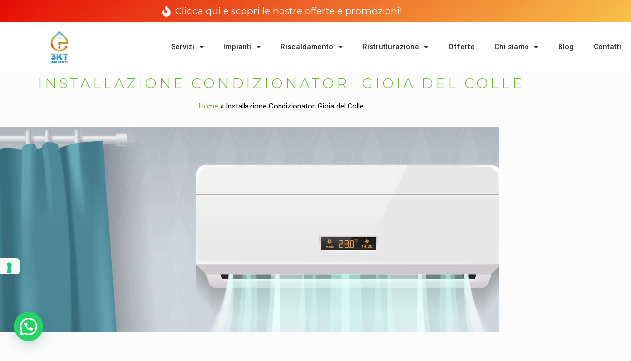

--- FILE ---
content_type: text/html; charset=UTF-8
request_url: https://www.3ktimpianti.it/installazione-condizionatori-gioia-del-colle/
body_size: 72188
content:
<!DOCTYPE html><html lang="it-IT"><head><meta charset="UTF-8"><meta name="viewport" content="width=device-width, initial-scale=1.0, viewport-fit=cover" /> <script type="text/javascript" class="_iub_cs_skip">var _iub = _iub || {};
				_iub.csConfiguration = _iub.csConfiguration || {};
				_iub.csConfiguration.siteId = "3427530";
				_iub.csConfiguration.cookiePolicyId = "72824836";</script> <script class="_iub_cs_skip" src="https://cs.iubenda.com/autoblocking/3427530.js" fetchpriority="low"></script> <meta name='robots' content='index, follow, max-image-preview:large, max-snippet:-1, max-video-preview:-1' /><style>img:is([sizes="auto" i], [sizes^="auto," i]) { contain-intrinsic-size: 3000px 1500px }</style><meta name="description" content="3KT Impianti idraulica climatizzatori e caldaie"/><link rel="alternate" hreflang="it-IT" href="https://www.3ktimpianti.it/installazione-condizionatori-gioia-del-colle/"/><meta name="format-detection" content="telephone=no"><meta name="viewport" content="width=device-width, initial-scale=1, maximum-scale=1" /><meta name="theme-color" content="#ffffff" media="(prefers-color-scheme: light)"><meta name="theme-color" content="#ffffff" media="(prefers-color-scheme: dark)"><title>Installazione Condizionatori Gioia del Colle - 3KT Impianti</title><meta name="description" content="Non attendere l’ondata di calore estiva per decidere, scegli ora 3KT Impianti per l&#039;installazione di un nuovo condizionatore a Gioia del Colle!" /><link rel="canonical" href="https://www.3ktimpianti.it/installazione-condizionatori-gioia-del-colle/" /><meta property="og:locale" content="it_IT" /><meta property="og:type" content="article" /><meta property="og:title" content="Installazione Condizionatori Gioia del Colle" /><meta property="og:description" content="Non attendere l’ondata di calore estiva per decidere, scegli ora 3KT Impianti per l&#039;installazione di un nuovo condizionatore a Gioia del Colle!" /><meta property="og:url" content="https://www.3ktimpianti.it/installazione-condizionatori-gioia-del-colle/" /><meta property="og:site_name" content="3KT Impianti" /><meta property="article:publisher" content="https://www.facebook.com/3ktimpianti" /><meta property="og:image" content="https://www.3ktimpianti.it/wp-content/uploads/2024/01/condizionatori-1-1020x1024.jpg" /><meta name="twitter:card" content="summary_large_image" /><meta name="twitter:label1" content="Tempo di lettura stimato" /><meta name="twitter:data1" content="7 minuti" /> <script type="application/ld+json" class="yoast-schema-graph">{"@context":"https://schema.org","@graph":[{"@type":"WebPage","@id":"https://www.3ktimpianti.it/installazione-condizionatori-gioia-del-colle/","url":"https://www.3ktimpianti.it/installazione-condizionatori-gioia-del-colle/","name":"Installazione Condizionatori Gioia del Colle - 3KT Impianti","isPartOf":{"@id":"https://www.3ktimpianti.it/#website"},"primaryImageOfPage":{"@id":"https://www.3ktimpianti.it/installazione-condizionatori-gioia-del-colle/#primaryimage"},"image":{"@id":"https://www.3ktimpianti.it/installazione-condizionatori-gioia-del-colle/#primaryimage"},"thumbnailUrl":"https://www.3ktimpianti.it/wp-content/uploads/2024/01/condizionatori-1-1020x1024.jpg","datePublished":"2024-04-24T16:10:21+00:00","description":"Non attendere l’ondata di calore estiva per decidere, scegli ora 3KT Impianti per l'installazione di un nuovo condizionatore a Gioia del Colle!","breadcrumb":{"@id":"https://www.3ktimpianti.it/installazione-condizionatori-gioia-del-colle/#breadcrumb"},"inLanguage":"it-IT","potentialAction":[{"@type":"ReadAction","target":["https://www.3ktimpianti.it/installazione-condizionatori-gioia-del-colle/"]}]},{"@type":"ImageObject","inLanguage":"it-IT","@id":"https://www.3ktimpianti.it/installazione-condizionatori-gioia-del-colle/#primaryimage","url":"https://www.3ktimpianti.it/wp-content/uploads/2024/01/condizionatori-1.jpg","contentUrl":"https://www.3ktimpianti.it/wp-content/uploads/2024/01/condizionatori-1.jpg","width":1600,"height":1607},{"@type":"BreadcrumbList","@id":"https://www.3ktimpianti.it/installazione-condizionatori-gioia-del-colle/#breadcrumb","itemListElement":[{"@type":"ListItem","position":1,"name":"Home","item":"https://www.3ktimpianti.it/"},{"@type":"ListItem","position":2,"name":"Installazione Condizionatori Gioia del Colle"}]},{"@type":"WebSite","@id":"https://www.3ktimpianti.it/#website","url":"https://www.3ktimpianti.it/","name":"3KT Impianti","description":"","publisher":{"@id":"https://www.3ktimpianti.it/#organization"},"potentialAction":[{"@type":"SearchAction","target":{"@type":"EntryPoint","urlTemplate":"https://www.3ktimpianti.it/?s={search_term_string}"},"query-input":{"@type":"PropertyValueSpecification","valueRequired":true,"valueName":"search_term_string"}}],"inLanguage":"it-IT"},{"@type":["Organization","Place"],"@id":"https://www.3ktimpianti.it/#organization","name":"3KT Impianti","url":"https://www.3ktimpianti.it/","logo":{"@type":"ImageObject","inLanguage":"it-IT","@id":"https://www.3ktimpianti.it/#/schema/logo/image/","url":"https://www.3ktimpianti.it/wp-content/uploads/2021/08/3kt-logo-aziendale-1.png","contentUrl":"https://www.3ktimpianti.it/wp-content/uploads/2021/08/3kt-logo-aziendale-1.png","width":400,"height":400,"caption":"3KT Impianti"},"image":{"@id":"https://www.3ktimpianti.it/#/schema/logo/image/"},"sameAs":["https://www.facebook.com/3ktimpianti","https://www.instagram.com/3ktimpianti/"],"mainEntityOfPage":{"@id":"https://www.3ktimpianti.it/installazione-condizionatori-gioia-del-colle/"}}]}</script>  <script type='application/javascript'  id='pys-version-script'>console.log('PixelYourSite Free version 11.1.5.1');</script> <link rel='dns-prefetch' href='//cdn.iubenda.com' /><link rel='dns-prefetch' href='//www.googletagmanager.com' /><link rel="alternate" type="application/rss+xml" title="3KT Impianti &raquo; Feed" href="https://www.3ktimpianti.it/feed/" /><link rel="alternate" type="application/rss+xml" title="3KT Impianti &raquo; Feed dei commenti" href="https://www.3ktimpianti.it/comments/feed/" /><style id='joinchat-button-style-inline-css' type='text/css'>.wp-block-joinchat-button{border:none!important;text-align:center}.wp-block-joinchat-button figure{display:table;margin:0 auto;padding:0}.wp-block-joinchat-button figcaption{font:normal normal 400 .6em/2em var(--wp--preset--font-family--system-font,sans-serif);margin:0;padding:0}.wp-block-joinchat-button .joinchat-button__qr{background-color:#fff;border:6px solid #25d366;border-radius:30px;box-sizing:content-box;display:block;height:200px;margin:auto;overflow:hidden;padding:10px;width:200px}.wp-block-joinchat-button .joinchat-button__qr canvas,.wp-block-joinchat-button .joinchat-button__qr img{display:block;margin:auto}.wp-block-joinchat-button .joinchat-button__link{align-items:center;background-color:#25d366;border:6px solid #25d366;border-radius:30px;display:inline-flex;flex-flow:row nowrap;justify-content:center;line-height:1.25em;margin:0 auto;text-decoration:none}.wp-block-joinchat-button .joinchat-button__link:before{background:transparent var(--joinchat-ico) no-repeat center;background-size:100%;content:"";display:block;height:1.5em;margin:-.75em .75em -.75em 0;width:1.5em}.wp-block-joinchat-button figure+.joinchat-button__link{margin-top:10px}@media (orientation:landscape)and (min-height:481px),(orientation:portrait)and (min-width:481px){.wp-block-joinchat-button.joinchat-button--qr-only figure+.joinchat-button__link{display:none}}@media (max-width:480px),(orientation:landscape)and (max-height:480px){.wp-block-joinchat-button figure{display:none}}</style><style id='classic-theme-styles-inline-css' type='text/css'>/*! This file is auto-generated */
.wp-block-button__link{color:#fff;background-color:#32373c;border-radius:9999px;box-shadow:none;text-decoration:none;padding:calc(.667em + 2px) calc(1.333em + 2px);font-size:1.125em}.wp-block-file__button{background:#32373c;color:#fff;text-decoration:none}</style><style id='global-styles-inline-css' type='text/css'>:root{--wp--preset--aspect-ratio--square: 1;--wp--preset--aspect-ratio--4-3: 4/3;--wp--preset--aspect-ratio--3-4: 3/4;--wp--preset--aspect-ratio--3-2: 3/2;--wp--preset--aspect-ratio--2-3: 2/3;--wp--preset--aspect-ratio--16-9: 16/9;--wp--preset--aspect-ratio--9-16: 9/16;--wp--preset--color--black: #000000;--wp--preset--color--cyan-bluish-gray: #abb8c3;--wp--preset--color--white: #ffffff;--wp--preset--color--pale-pink: #f78da7;--wp--preset--color--vivid-red: #cf2e2e;--wp--preset--color--luminous-vivid-orange: #ff6900;--wp--preset--color--luminous-vivid-amber: #fcb900;--wp--preset--color--light-green-cyan: #7bdcb5;--wp--preset--color--vivid-green-cyan: #00d084;--wp--preset--color--pale-cyan-blue: #8ed1fc;--wp--preset--color--vivid-cyan-blue: #0693e3;--wp--preset--color--vivid-purple: #9b51e0;--wp--preset--gradient--vivid-cyan-blue-to-vivid-purple: linear-gradient(135deg,rgba(6,147,227,1) 0%,rgb(155,81,224) 100%);--wp--preset--gradient--light-green-cyan-to-vivid-green-cyan: linear-gradient(135deg,rgb(122,220,180) 0%,rgb(0,208,130) 100%);--wp--preset--gradient--luminous-vivid-amber-to-luminous-vivid-orange: linear-gradient(135deg,rgba(252,185,0,1) 0%,rgba(255,105,0,1) 100%);--wp--preset--gradient--luminous-vivid-orange-to-vivid-red: linear-gradient(135deg,rgba(255,105,0,1) 0%,rgb(207,46,46) 100%);--wp--preset--gradient--very-light-gray-to-cyan-bluish-gray: linear-gradient(135deg,rgb(238,238,238) 0%,rgb(169,184,195) 100%);--wp--preset--gradient--cool-to-warm-spectrum: linear-gradient(135deg,rgb(74,234,220) 0%,rgb(151,120,209) 20%,rgb(207,42,186) 40%,rgb(238,44,130) 60%,rgb(251,105,98) 80%,rgb(254,248,76) 100%);--wp--preset--gradient--blush-light-purple: linear-gradient(135deg,rgb(255,206,236) 0%,rgb(152,150,240) 100%);--wp--preset--gradient--blush-bordeaux: linear-gradient(135deg,rgb(254,205,165) 0%,rgb(254,45,45) 50%,rgb(107,0,62) 100%);--wp--preset--gradient--luminous-dusk: linear-gradient(135deg,rgb(255,203,112) 0%,rgb(199,81,192) 50%,rgb(65,88,208) 100%);--wp--preset--gradient--pale-ocean: linear-gradient(135deg,rgb(255,245,203) 0%,rgb(182,227,212) 50%,rgb(51,167,181) 100%);--wp--preset--gradient--electric-grass: linear-gradient(135deg,rgb(202,248,128) 0%,rgb(113,206,126) 100%);--wp--preset--gradient--midnight: linear-gradient(135deg,rgb(2,3,129) 0%,rgb(40,116,252) 100%);--wp--preset--font-size--small: 13px;--wp--preset--font-size--medium: 20px;--wp--preset--font-size--large: 36px;--wp--preset--font-size--x-large: 42px;--wp--preset--spacing--20: 0.44rem;--wp--preset--spacing--30: 0.67rem;--wp--preset--spacing--40: 1rem;--wp--preset--spacing--50: 1.5rem;--wp--preset--spacing--60: 2.25rem;--wp--preset--spacing--70: 3.38rem;--wp--preset--spacing--80: 5.06rem;--wp--preset--shadow--natural: 6px 6px 9px rgba(0, 0, 0, 0.2);--wp--preset--shadow--deep: 12px 12px 50px rgba(0, 0, 0, 0.4);--wp--preset--shadow--sharp: 6px 6px 0px rgba(0, 0, 0, 0.2);--wp--preset--shadow--outlined: 6px 6px 0px -3px rgba(255, 255, 255, 1), 6px 6px rgba(0, 0, 0, 1);--wp--preset--shadow--crisp: 6px 6px 0px rgba(0, 0, 0, 1);}:where(.is-layout-flex){gap: 0.5em;}:where(.is-layout-grid){gap: 0.5em;}body .is-layout-flex{display: flex;}.is-layout-flex{flex-wrap: wrap;align-items: center;}.is-layout-flex > :is(*, div){margin: 0;}body .is-layout-grid{display: grid;}.is-layout-grid > :is(*, div){margin: 0;}:where(.wp-block-columns.is-layout-flex){gap: 2em;}:where(.wp-block-columns.is-layout-grid){gap: 2em;}:where(.wp-block-post-template.is-layout-flex){gap: 1.25em;}:where(.wp-block-post-template.is-layout-grid){gap: 1.25em;}.has-black-color{color: var(--wp--preset--color--black) !important;}.has-cyan-bluish-gray-color{color: var(--wp--preset--color--cyan-bluish-gray) !important;}.has-white-color{color: var(--wp--preset--color--white) !important;}.has-pale-pink-color{color: var(--wp--preset--color--pale-pink) !important;}.has-vivid-red-color{color: var(--wp--preset--color--vivid-red) !important;}.has-luminous-vivid-orange-color{color: var(--wp--preset--color--luminous-vivid-orange) !important;}.has-luminous-vivid-amber-color{color: var(--wp--preset--color--luminous-vivid-amber) !important;}.has-light-green-cyan-color{color: var(--wp--preset--color--light-green-cyan) !important;}.has-vivid-green-cyan-color{color: var(--wp--preset--color--vivid-green-cyan) !important;}.has-pale-cyan-blue-color{color: var(--wp--preset--color--pale-cyan-blue) !important;}.has-vivid-cyan-blue-color{color: var(--wp--preset--color--vivid-cyan-blue) !important;}.has-vivid-purple-color{color: var(--wp--preset--color--vivid-purple) !important;}.has-black-background-color{background-color: var(--wp--preset--color--black) !important;}.has-cyan-bluish-gray-background-color{background-color: var(--wp--preset--color--cyan-bluish-gray) !important;}.has-white-background-color{background-color: var(--wp--preset--color--white) !important;}.has-pale-pink-background-color{background-color: var(--wp--preset--color--pale-pink) !important;}.has-vivid-red-background-color{background-color: var(--wp--preset--color--vivid-red) !important;}.has-luminous-vivid-orange-background-color{background-color: var(--wp--preset--color--luminous-vivid-orange) !important;}.has-luminous-vivid-amber-background-color{background-color: var(--wp--preset--color--luminous-vivid-amber) !important;}.has-light-green-cyan-background-color{background-color: var(--wp--preset--color--light-green-cyan) !important;}.has-vivid-green-cyan-background-color{background-color: var(--wp--preset--color--vivid-green-cyan) !important;}.has-pale-cyan-blue-background-color{background-color: var(--wp--preset--color--pale-cyan-blue) !important;}.has-vivid-cyan-blue-background-color{background-color: var(--wp--preset--color--vivid-cyan-blue) !important;}.has-vivid-purple-background-color{background-color: var(--wp--preset--color--vivid-purple) !important;}.has-black-border-color{border-color: var(--wp--preset--color--black) !important;}.has-cyan-bluish-gray-border-color{border-color: var(--wp--preset--color--cyan-bluish-gray) !important;}.has-white-border-color{border-color: var(--wp--preset--color--white) !important;}.has-pale-pink-border-color{border-color: var(--wp--preset--color--pale-pink) !important;}.has-vivid-red-border-color{border-color: var(--wp--preset--color--vivid-red) !important;}.has-luminous-vivid-orange-border-color{border-color: var(--wp--preset--color--luminous-vivid-orange) !important;}.has-luminous-vivid-amber-border-color{border-color: var(--wp--preset--color--luminous-vivid-amber) !important;}.has-light-green-cyan-border-color{border-color: var(--wp--preset--color--light-green-cyan) !important;}.has-vivid-green-cyan-border-color{border-color: var(--wp--preset--color--vivid-green-cyan) !important;}.has-pale-cyan-blue-border-color{border-color: var(--wp--preset--color--pale-cyan-blue) !important;}.has-vivid-cyan-blue-border-color{border-color: var(--wp--preset--color--vivid-cyan-blue) !important;}.has-vivid-purple-border-color{border-color: var(--wp--preset--color--vivid-purple) !important;}.has-vivid-cyan-blue-to-vivid-purple-gradient-background{background: var(--wp--preset--gradient--vivid-cyan-blue-to-vivid-purple) !important;}.has-light-green-cyan-to-vivid-green-cyan-gradient-background{background: var(--wp--preset--gradient--light-green-cyan-to-vivid-green-cyan) !important;}.has-luminous-vivid-amber-to-luminous-vivid-orange-gradient-background{background: var(--wp--preset--gradient--luminous-vivid-amber-to-luminous-vivid-orange) !important;}.has-luminous-vivid-orange-to-vivid-red-gradient-background{background: var(--wp--preset--gradient--luminous-vivid-orange-to-vivid-red) !important;}.has-very-light-gray-to-cyan-bluish-gray-gradient-background{background: var(--wp--preset--gradient--very-light-gray-to-cyan-bluish-gray) !important;}.has-cool-to-warm-spectrum-gradient-background{background: var(--wp--preset--gradient--cool-to-warm-spectrum) !important;}.has-blush-light-purple-gradient-background{background: var(--wp--preset--gradient--blush-light-purple) !important;}.has-blush-bordeaux-gradient-background{background: var(--wp--preset--gradient--blush-bordeaux) !important;}.has-luminous-dusk-gradient-background{background: var(--wp--preset--gradient--luminous-dusk) !important;}.has-pale-ocean-gradient-background{background: var(--wp--preset--gradient--pale-ocean) !important;}.has-electric-grass-gradient-background{background: var(--wp--preset--gradient--electric-grass) !important;}.has-midnight-gradient-background{background: var(--wp--preset--gradient--midnight) !important;}.has-small-font-size{font-size: var(--wp--preset--font-size--small) !important;}.has-medium-font-size{font-size: var(--wp--preset--font-size--medium) !important;}.has-large-font-size{font-size: var(--wp--preset--font-size--large) !important;}.has-x-large-font-size{font-size: var(--wp--preset--font-size--x-large) !important;}
:where(.wp-block-post-template.is-layout-flex){gap: 1.25em;}:where(.wp-block-post-template.is-layout-grid){gap: 1.25em;}
:where(.wp-block-columns.is-layout-flex){gap: 2em;}:where(.wp-block-columns.is-layout-grid){gap: 2em;}
:root :where(.wp-block-pullquote){font-size: 1.5em;line-height: 1.6;}</style><link data-optimized="1" rel='stylesheet' id='mfn-be-css' href='https://www.3ktimpianti.it/wp-content/litespeed/css/f18765e085440d68286c633d27dab05b.css?ver=abc27' type='text/css' media='all' /><link data-optimized="1" rel='stylesheet' id='mfn-animations-css' href='https://www.3ktimpianti.it/wp-content/litespeed/css/015a19929814863f492ec81463a36ec2.css?ver=064d5' type='text/css' media='all' /><link data-optimized="1" rel='stylesheet' id='mfn-font-awesome-css' href='https://www.3ktimpianti.it/wp-content/litespeed/css/b3b19fa11106bdb77c3fd15ddde0ca48.css?ver=ad9d0' type='text/css' media='all' /><link data-optimized="1" rel='stylesheet' id='mfn-jplayer-css' href='https://www.3ktimpianti.it/wp-content/litespeed/css/4552fb5bbe9484f67f42d0fae210a78e.css?ver=2dcdb' type='text/css' media='all' /><link data-optimized="1" rel='stylesheet' id='mfn-responsive-css' href='https://www.3ktimpianti.it/wp-content/litespeed/css/ee0ae741afd12b3cebee2b941cd73286.css?ver=1b570' type='text/css' media='all' /><link data-optimized="1" rel='stylesheet' id='mfn-local-fonts-css' href='https://www.3ktimpianti.it/wp-content/litespeed/css/fc78b745660a091e813922afcc1d4d2a.css?ver=4abf9' type='text/css' media='all' /><link data-optimized="1" rel='stylesheet' id='elementor-frontend-css' href='https://www.3ktimpianti.it/wp-content/litespeed/css/5266de84e124f206002d1c1975b8e71d.css?ver=dc7d3' type='text/css' media='all' /><link data-optimized="1" rel='stylesheet' id='widget-icon-list-css' href='https://www.3ktimpianti.it/wp-content/litespeed/css/22f525144a8f6db5e44b084369a59d6c.css?ver=1856e' type='text/css' media='all' /><link data-optimized="1" rel='stylesheet' id='widget-image-css' href='https://www.3ktimpianti.it/wp-content/litespeed/css/89f6db8c2377e53b893e543e95ec982a.css?ver=03d82' type='text/css' media='all' /><link data-optimized="1" rel='stylesheet' id='widget-nav-menu-css' href='https://www.3ktimpianti.it/wp-content/litespeed/css/e16be9f538aa0c0dcd2a72373dcf8384.css?ver=32b97' type='text/css' media='all' /><link data-optimized="1" rel='stylesheet' id='e-sticky-css' href='https://www.3ktimpianti.it/wp-content/litespeed/css/db8eb936a598f7638f23cd5425041a5a.css?ver=736e8' type='text/css' media='all' /><link data-optimized="1" rel='stylesheet' id='widget-heading-css' href='https://www.3ktimpianti.it/wp-content/litespeed/css/79a9582454307820809bf9dd6ed7249c.css?ver=9334c' type='text/css' media='all' /><link data-optimized="1" rel='stylesheet' id='e-animation-shrink-css' href='https://www.3ktimpianti.it/wp-content/litespeed/css/bc778f28f22dba0c0be66ed603e01773.css?ver=72101' type='text/css' media='all' /><link data-optimized="1" rel='stylesheet' id='e-animation-grow-css' href='https://www.3ktimpianti.it/wp-content/litespeed/css/6dabe4bd15b942e06bdef7557e8a2bd3.css?ver=c08cc' type='text/css' media='all' /><link data-optimized="1" rel='stylesheet' id='widget-social-icons-css' href='https://www.3ktimpianti.it/wp-content/litespeed/css/3e3a4fa68ed2c04f3774a083493c75f0.css?ver=cdfbf' type='text/css' media='all' /><link data-optimized="1" rel='stylesheet' id='e-apple-webkit-css' href='https://www.3ktimpianti.it/wp-content/litespeed/css/8d965886ea11866d97571817661fb725.css?ver=8eaeb' type='text/css' media='all' /><link data-optimized="1" rel='stylesheet' id='e-shapes-css' href='https://www.3ktimpianti.it/wp-content/litespeed/css/9641581e6aaf6adb0fdeaae8cfb90800.css?ver=1920c' type='text/css' media='all' /><link data-optimized="1" rel='stylesheet' id='elementor-icons-css' href='https://www.3ktimpianti.it/wp-content/litespeed/css/b79dcec81350c3664961f099a2f1f23a.css?ver=7b72c' type='text/css' media='all' /><link data-optimized="1" rel='stylesheet' id='elementor-post-1622-css' href='https://www.3ktimpianti.it/wp-content/litespeed/css/eb64490941d1ec82e966a09e0e836bbb.css?ver=2da9b' type='text/css' media='all' /><link data-optimized="1" rel='stylesheet' id='widget-breadcrumbs-css' href='https://www.3ktimpianti.it/wp-content/litespeed/css/dfac556038a791fb408d3e3d5306d92a.css?ver=bdb86' type='text/css' media='all' /><link data-optimized="1" rel='stylesheet' id='widget-spacer-css' href='https://www.3ktimpianti.it/wp-content/litespeed/css/9066d3a49d10a6e7a54b1e1cdf85d8ea.css?ver=4764c' type='text/css' media='all' /><link data-optimized="1" rel='stylesheet' id='widget-icon-box-css' href='https://www.3ktimpianti.it/wp-content/litespeed/css/d1ac4e3d56a3bc7a89c7e3c3d198b845.css?ver=882c4' type='text/css' media='all' /><link data-optimized="1" rel='stylesheet' id='widget-toggle-css' href='https://www.3ktimpianti.it/wp-content/litespeed/css/c2d3018ca7593a3097c4fe4fcf8e7c2d.css?ver=5fd6c' type='text/css' media='all' /><link data-optimized="1" rel='stylesheet' id='widget-posts-css' href='https://www.3ktimpianti.it/wp-content/litespeed/css/985a9d678168d12bc40d8c3891048890.css?ver=740d8' type='text/css' media='all' /><link data-optimized="1" rel='stylesheet' id='elementor-post-8523-css' href='https://www.3ktimpianti.it/wp-content/litespeed/css/258dfc9ad6080d00d821544cb920367f.css?ver=d1c68' type='text/css' media='all' /><link data-optimized="1" rel='stylesheet' id='elementor-post-1875-css' href='https://www.3ktimpianti.it/wp-content/litespeed/css/f367e5c3224a4485f44fc3a600b2fe41.css?ver=08cf8' type='text/css' media='all' /><link data-optimized="1" rel='stylesheet' id='elementor-post-15062-css' href='https://www.3ktimpianti.it/wp-content/litespeed/css/3a587d2cb0b789486cae611109265405.css?ver=5986f' type='text/css' media='all' /><link data-optimized="1" rel='stylesheet' id='elementor-post-4356-css' href='https://www.3ktimpianti.it/wp-content/litespeed/css/915b58406b8d75079c35808356e59604.css?ver=0d502' type='text/css' media='all' /><link data-optimized="1" rel='stylesheet' id='notificationx-public-css' href='https://www.3ktimpianti.it/wp-content/litespeed/css/0dc9cda7e81a281a2c5f1843fe99f0dc.css?ver=a3b2a' type='text/css' media='all' /><link data-optimized="1" rel='stylesheet' id='dashicons-css' href='https://www.3ktimpianti.it/wp-content/litespeed/css/ac45094d07d9dce7158a37ed4d51e585.css?ver=e201c' type='text/css' media='all' /><link data-optimized="1" rel='stylesheet' id='notificationx-pro-public-css' href='https://www.3ktimpianti.it/wp-content/litespeed/css/9a9070e4d42eca63f8cd63e8a63fefaf.css?ver=f2227' type='text/css' media='all' /><link data-optimized="1" rel='stylesheet' id='mfn-static-css' href='https://www.3ktimpianti.it/wp-content/litespeed/css/966b64c64948f286e5137501d089e92a.css?ver=0ad4b' type='text/css' media='all' /><style id='mfn-dynamic-inline-css' type='text/css'>form input.display-none{display:none!important}</style><link data-optimized="1" rel='stylesheet' id='style-css' href='https://www.3ktimpianti.it/wp-content/litespeed/css/0cff4cc0e0597564ff3a75ea428018fc.css?ver=31679' type='text/css' media='all' /><link rel='stylesheet' id='elementor-gf-roboto-css' href='https://fonts.googleapis.com/css?family=Roboto:100,100italic,200,200italic,300,300italic,400,400italic,500,500italic,600,600italic,700,700italic,800,800italic,900,900italic&#038;display=auto' type='text/css' media='all' /><link rel='stylesheet' id='elementor-gf-robotoslab-css' href='https://fonts.googleapis.com/css?family=Roboto+Slab:100,100italic,200,200italic,300,300italic,400,400italic,500,500italic,600,600italic,700,700italic,800,800italic,900,900italic&#038;display=auto' type='text/css' media='all' /><link rel='stylesheet' id='elementor-gf-montserrat-css' href='https://fonts.googleapis.com/css?family=Montserrat:100,100italic,200,200italic,300,300italic,400,400italic,500,500italic,600,600italic,700,700italic,800,800italic,900,900italic&#038;display=auto' type='text/css' media='all' /><link data-optimized="1" rel='stylesheet' id='elementor-icons-shared-0-css' href='https://www.3ktimpianti.it/wp-content/litespeed/css/5433c5db84f3b32c197c72697fdb9b63.css?ver=34196' type='text/css' media='all' /><link data-optimized="1" rel='stylesheet' id='elementor-icons-fa-regular-css' href='https://www.3ktimpianti.it/wp-content/litespeed/css/621562b0db704f835535fcd3681be0ec.css?ver=d972c' type='text/css' media='all' /><link data-optimized="1" rel='stylesheet' id='elementor-icons-fa-solid-css' href='https://www.3ktimpianti.it/wp-content/litespeed/css/bb6220ad65f50d69119555a44a78500f.css?ver=ba334' type='text/css' media='all' /><link data-optimized="1" rel='stylesheet' id='elementor-icons-fa-brands-css' href='https://www.3ktimpianti.it/wp-content/litespeed/css/50cde0ec07e4d8ccbf018ef43c56bc5e.css?ver=cf530' type='text/css' media='all' /> <script  type="text/javascript" class=" _iub_cs_skip" type="text/javascript" id="iubenda-head-inline-scripts-0">/*  */
var _iub = _iub || [];
_iub.csConfiguration = {"askConsentAtCookiePolicyUpdate":true,"countryDetection":true,"enableFadp":true,"enableTcf":true,"floatingPreferencesButtonDisplay":"anchored-center-left","googleAdditionalConsentMode":true,"perPurposeConsent":true,"siteId":3427530,"tcfPurposes":{"2":"consent_only","7":"consent_only","8":"consent_only","9":"consent_only","10":"consent_only","11":"consent_only"},"whitelabel":false,"cookiePolicyId":72824836,"lang":"it", "banner":{ "acceptButtonColor":"#6EB52C","acceptButtonDisplay":true,"backgroundColor":"#FFFFFF","closeButtonRejects":true,"customizeButtonDisplay":true,"explicitWithdrawal":true,"listPurposes":true,"linksColor":"#6EB52C","position":"float-top-center","rejectButtonColor":"#6EB52C","rejectButtonDisplay":true,"showTitle":false,"textColor":"#000000" }};
/*  */</script> <script  type="text/javascript" class=" _iub_cs_skip" type="text/javascript" src="//cdn.iubenda.com/cs/tcf/stub-v2.js?ver=3.12.5" id="iubenda-head-scripts-1-js"></script> <script  type="text/javascript" class=" _iub_cs_skip" type="text/javascript" src="//cdn.iubenda.com/cs/tcf/safe-tcf-v2.js?ver=3.12.5" id="iubenda-head-scripts-2-js"></script> <script  type="text/javascript" charset="UTF-8" async="" class=" _iub_cs_skip" type="text/javascript" src="//cdn.iubenda.com/cs/iubenda_cs.js?ver=3.12.5" id="iubenda-head-scripts-3-js"></script> <script type="text/javascript" id="jquery-core-js-extra">/*  */
var pysFacebookRest = {"restApiUrl":"https:\/\/www.3ktimpianti.it\/wp-json\/pys-facebook\/v1\/event","debug":""};
/*  */</script> <script type="text/javascript" src="https://www.3ktimpianti.it/wp-includes/js/jquery/jquery.min.js?ver=3.7.1" id="jquery-core-js"></script> <script data-optimized="1" type="text/javascript" src="https://www.3ktimpianti.it/wp-content/litespeed/js/4c13dc91804ee635be4e48aec66763e8.js?ver=d6d4a" id="jquery-migrate-js"></script> <script data-optimized="1" type="text/javascript" src="https://www.3ktimpianti.it/wp-content/litespeed/js/99dff3f3687e7481ae01aa6fe72b2d3e.js?ver=2ca39" id="jquery-bind-first-js"></script> <script data-optimized="1" type="text/javascript" src="https://www.3ktimpianti.it/wp-content/litespeed/js/a53e9eeb78291820207c78687ace706e.js?ver=04ceb" id="js-cookie-pys-js"></script> <script data-optimized="1" type="text/javascript" src="https://www.3ktimpianti.it/wp-content/litespeed/js/26e6052a842cd0bd7ed6510962dd6b47.js?ver=aac07" id="js-tld-js"></script> <script type="text/javascript" id="pys-js-extra">/*  */
var pysOptions = {"staticEvents":{"facebook":{"init_event":[{"delay":0,"type":"static","ajaxFire":false,"name":"PageView","pixelIds":["278624880174777"],"eventID":"9863ea3c-91d0-4b64-b615-ac0e7beaa162","params":{"page_title":"Installazione Condizionatori Gioia del Colle","post_type":"page","post_id":8523,"plugin":"PixelYourSite","user_role":"guest","event_url":"www.3ktimpianti.it\/installazione-condizionatori-gioia-del-colle\/"},"e_id":"init_event","ids":[],"hasTimeWindow":false,"timeWindow":0,"woo_order":"","edd_order":""}]}},"dynamicEvents":[],"triggerEvents":[],"triggerEventTypes":[],"facebook":{"pixelIds":["278624880174777"],"advancedMatching":{"external_id":"dcbcbddceacaefcdadbedcdcfddf"},"advancedMatchingEnabled":true,"removeMetadata":false,"wooVariableAsSimple":false,"serverApiEnabled":true,"wooCRSendFromServer":false,"send_external_id":null,"enabled_medical":false,"do_not_track_medical_param":["event_url","post_title","page_title","landing_page","content_name","categories","category_name","tags"],"meta_ldu":false},"debug":"","siteUrl":"https:\/\/www.3ktimpianti.it","ajaxUrl":"https:\/\/www.3ktimpianti.it\/wp-admin\/admin-ajax.php","ajax_event":"304f6969b8","enable_remove_download_url_param":"1","cookie_duration":"7","last_visit_duration":"60","enable_success_send_form":"","ajaxForServerEvent":"1","ajaxForServerStaticEvent":"1","useSendBeacon":"1","send_external_id":"1","external_id_expire":"180","track_cookie_for_subdomains":"1","google_consent_mode":"1","gdpr":{"ajax_enabled":false,"all_disabled_by_api":false,"facebook_disabled_by_api":false,"analytics_disabled_by_api":false,"google_ads_disabled_by_api":false,"pinterest_disabled_by_api":false,"bing_disabled_by_api":false,"reddit_disabled_by_api":false,"externalID_disabled_by_api":false,"facebook_prior_consent_enabled":true,"analytics_prior_consent_enabled":true,"google_ads_prior_consent_enabled":null,"pinterest_prior_consent_enabled":true,"bing_prior_consent_enabled":true,"cookiebot_integration_enabled":false,"cookiebot_facebook_consent_category":"marketing","cookiebot_analytics_consent_category":"statistics","cookiebot_tiktok_consent_category":"marketing","cookiebot_google_ads_consent_category":"marketing","cookiebot_pinterest_consent_category":"marketing","cookiebot_bing_consent_category":"marketing","consent_magic_integration_enabled":false,"real_cookie_banner_integration_enabled":false,"cookie_notice_integration_enabled":false,"cookie_law_info_integration_enabled":false,"analytics_storage":{"enabled":true,"value":"granted","filter":false},"ad_storage":{"enabled":true,"value":"granted","filter":false},"ad_user_data":{"enabled":true,"value":"granted","filter":false},"ad_personalization":{"enabled":true,"value":"granted","filter":false}},"cookie":{"disabled_all_cookie":false,"disabled_start_session_cookie":false,"disabled_advanced_form_data_cookie":false,"disabled_landing_page_cookie":false,"disabled_first_visit_cookie":false,"disabled_trafficsource_cookie":false,"disabled_utmTerms_cookie":false,"disabled_utmId_cookie":false},"tracking_analytics":{"TrafficSource":"direct","TrafficLanding":"undefined","TrafficUtms":[],"TrafficUtmsId":[]},"GATags":{"ga_datalayer_type":"default","ga_datalayer_name":"dataLayerPYS"},"woo":{"enabled":false},"edd":{"enabled":false},"cache_bypass":"1768973651"};
/*  */</script> <script data-optimized="1" type="text/javascript" src="https://www.3ktimpianti.it/wp-content/litespeed/js/d872f7510d687d4aa2c603b8058c969f.js?ver=cf32e" id="pys-js"></script>  <script type="text/javascript" src="https://www.googletagmanager.com/gtag/js?id=G-CFYVGH6P1L" id="google_gtagjs-js" async></script> <script type="text/javascript" id="google_gtagjs-js-after">/*  */
window.dataLayer = window.dataLayer || [];function gtag(){dataLayer.push(arguments);}
gtag("set","linker",{"domains":["www.3ktimpianti.it"]});
gtag("js", new Date());
gtag("set", "developer_id.dZTNiMT", true);
gtag("config", "G-CFYVGH6P1L");
gtag("config", "AW-653952339");
/*  */</script> <link rel="https://api.w.org/" href="https://www.3ktimpianti.it/wp-json/" /><link rel="alternate" title="JSON" type="application/json" href="https://www.3ktimpianti.it/wp-json/wp/v2/pages/8523" /><link rel="alternate" title="oEmbed (JSON)" type="application/json+oembed" href="https://www.3ktimpianti.it/wp-json/oembed/1.0/embed?url=https%3A%2F%2Fwww.3ktimpianti.it%2Finstallazione-condizionatori-gioia-del-colle%2F" /><link rel="alternate" title="oEmbed (XML)" type="text/xml+oembed" href="https://www.3ktimpianti.it/wp-json/oembed/1.0/embed?url=https%3A%2F%2Fwww.3ktimpianti.it%2Finstallazione-condizionatori-gioia-del-colle%2F&#038;format=xml" /><meta name="generator" content="Site Kit by Google 1.168.0" /><meta name="facebook-domain-verification" content="0zhl4dmd2p56ubu2fwzo7oqcmgxbzv" /><meta name="ti-site-data" content="[base64]" /><meta name="generator" content="Elementor 3.34.0; features: additional_custom_breakpoints; settings: css_print_method-external, google_font-enabled, font_display-auto"><meta name="google-site-verification" content="UrKmqaI0cIbFf-OCFSu0LkdnTADO3FX7legXCeDnurA" /><meta name="google-site-verification" content="0zhl4dmd2p56ubu2fwzo7oqcmgxbzv" />
 <script async src="https://www.googletagmanager.com/gtag/js?id=AW-11276794665"></script> <script>window.dataLayer = window.dataLayer || [];
  function gtag(){dataLayer.push(arguments);}
  gtag('js', new Date());

  gtag('config', 'AW-11276794665');</script>  <script>(function(w,d,s,l,i){w[l]=w[l]||[];w[l].push({'gtm.start':
new Date().getTime(),event:'gtm.js'});var f=d.getElementsByTagName(s)[0],
j=d.createElement(s),dl=l!='dataLayer'?'&l='+l:'';j.async=true;j.src=
'https://www.googletagmanager.com/gtm.js?id='+i+dl;f.parentNode.insertBefore(j,f);
})(window,document,'script','dataLayer','GTM-MMFXJRCD');</script> <style>.e-con.e-parent:nth-of-type(n+4):not(.e-lazyloaded):not(.e-no-lazyload),
				.e-con.e-parent:nth-of-type(n+4):not(.e-lazyloaded):not(.e-no-lazyload) * {
					background-image: none !important;
				}
				@media screen and (max-height: 1024px) {
					.e-con.e-parent:nth-of-type(n+3):not(.e-lazyloaded):not(.e-no-lazyload),
					.e-con.e-parent:nth-of-type(n+3):not(.e-lazyloaded):not(.e-no-lazyload) * {
						background-image: none !important;
					}
				}
				@media screen and (max-height: 640px) {
					.e-con.e-parent:nth-of-type(n+2):not(.e-lazyloaded):not(.e-no-lazyload),
					.e-con.e-parent:nth-of-type(n+2):not(.e-lazyloaded):not(.e-no-lazyload) * {
						background-image: none !important;
					}
				}</style><link rel="icon" href="https://www.3ktimpianti.it/wp-content/uploads/2021/08/cropped-fav-icon-3kt-75x75.jpg" sizes="32x32" /><link rel="icon" href="https://www.3ktimpianti.it/wp-content/uploads/2021/08/cropped-fav-icon-3kt-300x300.jpg" sizes="192x192" /><link rel="apple-touch-icon" href="https://www.3ktimpianti.it/wp-content/uploads/2021/08/cropped-fav-icon-3kt-300x300.jpg" /><meta name="msapplication-TileImage" content="https://www.3ktimpianti.it/wp-content/uploads/2021/08/cropped-fav-icon-3kt-300x300.jpg" /><style type="text/css" id="wp-custom-css">.grecaptcha-badge{display:none!important;}
.joinchat{z-index:99999;bottom:60px;}
.elementor-select-wrapper .select-caret-down-wrapper{display:none;}
.elementor-posts-container .elementor-post__thumbnail{padding-bottom:calc( 1 * 100% );}
@media (max-width: 767px) {
	.elementor-posts-container .elementor-post__thumbnail{padding-bottom:calc( 1 * 100% )!important;}
}
.elementor-posts-container .elementor-post__thumbnail{padding-bottom:calc( 1 * 100% )!important;}</style></head><body data-rsssl=1 class="page-template page-template-elementor_header_footer page page-id-8523 wp-embed-responsive woocommerce-block-theme-has-button-styles  color-custom content-brightness-light input-brightness-light style-default button-animation-slide button-animation-slide-right layout-full-width is-elementor header-classic sticky-header sticky-tb-color ab-hide menu-link-color menuo-right menuo-arrows menuo-no-borders subheader-both-center footer-copy-center responsive-overflow-x-mobile mobile-tb-center mobile-side-slide mobile-mini-mr-ll mobile-header-mini mobile-icon-user-ss mobile-icon-wishlist-ss mobile-icon-search-ss mobile-icon-wpml-ss mobile-icon-action-ss be-page-8523 be-reg-2805 has-notificationx elementor-default elementor-template-full-width elementor-kit-1622 elementor-page elementor-page-8523"><noscript><iframe data-lazyloaded="1" src="about:blank" data-src="https://www.googletagmanager.com/ns.html?id=GTM-MMFXJRCD"
height="0" width="0" style="display:none;visibility:hidden"></iframe><noscript><iframe src="https://www.googletagmanager.com/ns.html?id=GTM-MMFXJRCD"
height="0" width="0" style="display:none;visibility:hidden"></iframe></noscript></noscript><header data-elementor-type="header" data-elementor-id="1875" class="elementor elementor-1875 elementor-location-header" data-elementor-post-type="elementor_library"><section class="elementor-section elementor-top-section elementor-element elementor-element-326a2772 elementor-section-height-min-height elementor-section-content-middle elementor-section-boxed elementor-section-height-default elementor-section-items-middle" data-id="326a2772" data-element_type="section" data-settings="{&quot;background_background&quot;:&quot;gradient&quot;}"><div class="elementor-background-overlay"></div><div class="elementor-container elementor-column-gap-default"><div class="elementor-column elementor-col-100 elementor-top-column elementor-element elementor-element-74fddd40" data-id="74fddd40" data-element_type="column"><div class="elementor-widget-wrap elementor-element-populated"><div class="elementor-element elementor-element-5f65e7f5 elementor-icon-list--layout-inline elementor-mobile-align-center elementor-align-center elementor-list-item-link-full_width elementor-widget elementor-widget-icon-list" data-id="5f65e7f5" data-element_type="widget" data-widget_type="icon-list.default"><div class="elementor-widget-container"><ul class="elementor-icon-list-items elementor-inline-items"><li class="elementor-icon-list-item elementor-inline-item">
<a href="https://www.3ktimpianti.it/offerte-caldaie-e-condizionatori-torino/"><span class="elementor-icon-list-icon">
<i aria-hidden="true" class="fas fa-fire"></i>						</span>
<span class="elementor-icon-list-text">Clicca qui e scopri le nostre offerte e promozioni!</span>
</a></li></ul></div></div></div></div></div></section><header class="elementor-section elementor-top-section elementor-element elementor-element-77dd8ce8 elementor-section-content-middle elementor-section-height-min-height elementor-section-boxed elementor-section-height-default elementor-section-items-middle" data-id="77dd8ce8" data-element_type="section" data-settings="{&quot;background_background&quot;:&quot;classic&quot;,&quot;sticky&quot;:&quot;top&quot;,&quot;sticky_on&quot;:[&quot;desktop&quot;,&quot;tablet&quot;,&quot;mobile&quot;],&quot;sticky_offset&quot;:0,&quot;sticky_effects_offset&quot;:0,&quot;sticky_anchor_link_offset&quot;:0}"><div class="elementor-container elementor-column-gap-no"><div class="elementor-column elementor-col-50 elementor-top-column elementor-element elementor-element-3897bba0" data-id="3897bba0" data-element_type="column"><div class="elementor-widget-wrap elementor-element-populated"><div class="elementor-element elementor-element-ea69500 elementor-widget elementor-widget-image" data-id="ea69500" data-element_type="widget" data-widget_type="image.default"><div class="elementor-widget-container">
<a href="https://www.3ktimpianti.it/">
<img width="400" height="400" src="https://www.3ktimpianti.it/wp-content/uploads/2021/08/3kt-logo-aziendale-1.png.webp" class="attachment-large size-large wp-image-4418" alt="3KT Impianti" srcset="https://www.3ktimpianti.it/wp-content/uploads/2021/08/3kt-logo-aziendale-1.png.webp 400w, https://www.3ktimpianti.it/wp-content/uploads/2021/08/3kt-logo-aziendale-1-300x300.png.webp 300w, https://www.3ktimpianti.it/wp-content/uploads/2021/08/3kt-logo-aziendale-1-150x150.png.webp 150w, https://www.3ktimpianti.it/wp-content/uploads/2021/08/3kt-logo-aziendale-1-75x75.png.webp 75w, https://www.3ktimpianti.it/wp-content/uploads/2021/08/3kt-logo-aziendale-1-100x100.png.webp 100w" sizes="(max-width:767px) 400px, 400px" />								</a></div></div></div></div><div class="elementor-column elementor-col-50 elementor-top-column elementor-element elementor-element-3aa8802f" data-id="3aa8802f" data-element_type="column"><div class="elementor-widget-wrap elementor-element-populated"><div class="elementor-element elementor-element-26d41c47 elementor-nav-menu__align-end elementor-nav-menu--stretch elementor-nav-menu--dropdown-tablet elementor-nav-menu__text-align-aside elementor-nav-menu--toggle elementor-nav-menu--burger elementor-widget elementor-widget-nav-menu" data-id="26d41c47" data-element_type="widget" data-settings="{&quot;full_width&quot;:&quot;stretch&quot;,&quot;layout&quot;:&quot;horizontal&quot;,&quot;submenu_icon&quot;:{&quot;value&quot;:&quot;&lt;i class=\&quot;fas fa-caret-down\&quot; aria-hidden=\&quot;true\&quot;&gt;&lt;\/i&gt;&quot;,&quot;library&quot;:&quot;fa-solid&quot;},&quot;toggle&quot;:&quot;burger&quot;}" data-widget_type="nav-menu.default"><div class="elementor-widget-container"><nav aria-label="Menu" class="elementor-nav-menu--main elementor-nav-menu__container elementor-nav-menu--layout-horizontal e--pointer-underline e--animation-fade"><ul id="menu-1-26d41c47" class="elementor-nav-menu"><li class="menu-item menu-item-type-custom menu-item-object-custom menu-item-has-children menu-item-1855"><a href="#" class="elementor-item elementor-item-anchor">Servizi</a><ul class="sub-menu elementor-nav-menu--dropdown"><li class="menu-item menu-item-type-post_type menu-item-object-page menu-item-1856"><a href="https://www.3ktimpianti.it/installazione-caldaie-torino/" class="elementor-sub-item">Installazione caldaie</a></li><li class="menu-item menu-item-type-post_type menu-item-object-page menu-item-6468"><a href="https://www.3ktimpianti.it/installazione-di-boiler-e-scaldabagni-torino/" class="elementor-sub-item">Installazione di Boiler e Scaldabagni</a></li><li class="menu-item menu-item-type-post_type menu-item-object-page menu-item-1857"><a href="https://www.3ktimpianti.it/installazione-condizionatori-torino/" class="elementor-sub-item">Installazione condizionatori</a></li><li class="menu-item menu-item-type-post_type menu-item-object-page menu-item-2958"><a href="https://www.3ktimpianti.it/assistenza-caldaie-torino/" class="elementor-sub-item">Assistenza caldaia</a></li><li class="menu-item menu-item-type-post_type menu-item-object-page menu-item-6813"><a href="https://www.3ktimpianti.it/assistenza-manutenzione-condizionatori-torino/" class="elementor-sub-item">Assistenza e Manutenzione Condizionatori</a></li><li class="menu-item menu-item-type-custom menu-item-object-custom menu-item-8910"><a href="https://www.3ktimpianti.it/assistenza-di-boiler-e-scaldabagni-torino/" class="elementor-sub-item">Assistenza Boiler e Scaldabagni</a></li><li class="menu-item menu-item-type-post_type menu-item-object-page menu-item-8909"><a href="https://www.3ktimpianti.it/assistenza-pompa-di-calore-torino/" class="elementor-sub-item">Assistenza Pompa di Calore</a></li></ul></li><li class="menu-item menu-item-type-custom menu-item-object-custom menu-item-has-children menu-item-1858"><a href="#" class="elementor-item elementor-item-anchor">Impianti</a><ul class="sub-menu elementor-nav-menu--dropdown"><li class="menu-item menu-item-type-post_type menu-item-object-page menu-item-1859"><a href="https://www.3ktimpianti.it/impianti-ibridi/" class="elementor-sub-item">Impianti ibridi</a></li><li class="menu-item menu-item-type-post_type menu-item-object-page menu-item-1860"><a href="https://www.3ktimpianti.it/impianti-fotovoltaici-torino/" class="elementor-sub-item">Impianti fotovoltaici</a></li><li class="menu-item menu-item-type-post_type menu-item-object-page menu-item-1861"><a href="https://www.3ktimpianti.it/impianti-termoidraulici/" class="elementor-sub-item">Impianti termoidraulici</a></li><li class="menu-item menu-item-type-post_type menu-item-object-page menu-item-1862"><a href="https://www.3ktimpianti.it/caldaie-torino/" class="elementor-sub-item">Caldaie</a></li><li class="menu-item menu-item-type-post_type menu-item-object-page menu-item-6469"><a href="https://www.3ktimpianti.it/installazione-di-boiler-e-scaldabagni-torino/" class="elementor-sub-item">Boiler e Scaldabagni</a></li><li class="menu-item menu-item-type-post_type menu-item-object-page menu-item-1863"><a href="https://www.3ktimpianti.it/pompa-di-calore-torino/" class="elementor-sub-item">Pompa di calore</a></li><li class="menu-item menu-item-type-post_type menu-item-object-page menu-item-1864"><a href="https://www.3ktimpianti.it/condizionatori-torino/" class="elementor-sub-item">Condizionatori</a></li></ul></li><li class="menu-item menu-item-type-post_type menu-item-object-page menu-item-has-children menu-item-1865"><a href="https://www.3ktimpianti.it/impianti-di-riscaldamento/" class="elementor-item">Riscaldamento</a><ul class="sub-menu elementor-nav-menu--dropdown"><li class="menu-item menu-item-type-post_type menu-item-object-page menu-item-1866"><a href="https://www.3ktimpianti.it/stufe-a-pellet-torino/" class="elementor-sub-item">Stufe a Pellet</a></li></ul></li><li class="menu-item menu-item-type-custom menu-item-object-custom menu-item-has-children menu-item-4011"><a href="#" class="elementor-item elementor-item-anchor">Ristrutturazione</a><ul class="sub-menu elementor-nav-menu--dropdown"><li class="menu-item menu-item-type-post_type menu-item-object-page menu-item-4012"><a href="https://www.3ktimpianti.it/ristrutturazione-bagni-torino/" class="elementor-sub-item">Ristrutturazione Bagni</a></li></ul></li><li class="menu-item menu-item-type-post_type menu-item-object-page menu-item-1867"><a href="https://www.3ktimpianti.it/offerte-caldaie-e-condizionatori-torino/" class="elementor-item">Offerte</a></li><li class="menu-item menu-item-type-post_type menu-item-object-page menu-item-has-children menu-item-1868"><a href="https://www.3ktimpianti.it/chi-siamo/" class="elementor-item">Chi siamo</a><ul class="sub-menu elementor-nav-menu--dropdown"><li class="menu-item menu-item-type-custom menu-item-object-custom menu-item-8980"><a href="https://www.3ktimpianti.it/chi-siamo/" class="elementor-sub-item">Azienda</a></li><li class="menu-item menu-item-type-post_type menu-item-object-page menu-item-8979"><a href="https://www.3ktimpianti.it/idraulico-torino/" class="elementor-sub-item">Idraulico</a></li></ul></li><li class="menu-item menu-item-type-post_type menu-item-object-page menu-item-4549"><a href="https://www.3ktimpianti.it/blog/" class="elementor-item">Blog</a></li><li class="menu-item menu-item-type-post_type menu-item-object-page menu-item-1869"><a href="https://www.3ktimpianti.it/contatti/" class="elementor-item">Contatti</a></li></ul></nav><div class="elementor-menu-toggle" role="button" tabindex="0" aria-label="Menu Toggle" aria-expanded="false">
<i aria-hidden="true" role="presentation" class="elementor-menu-toggle__icon--open eicon-menu-bar"></i><i aria-hidden="true" role="presentation" class="elementor-menu-toggle__icon--close eicon-close"></i></div><nav class="elementor-nav-menu--dropdown elementor-nav-menu__container" aria-hidden="true"><ul id="menu-2-26d41c47" class="elementor-nav-menu"><li class="menu-item menu-item-type-custom menu-item-object-custom menu-item-has-children menu-item-1855"><a href="#" class="elementor-item elementor-item-anchor" tabindex="-1">Servizi</a><ul class="sub-menu elementor-nav-menu--dropdown"><li class="menu-item menu-item-type-post_type menu-item-object-page menu-item-1856"><a href="https://www.3ktimpianti.it/installazione-caldaie-torino/" class="elementor-sub-item" tabindex="-1">Installazione caldaie</a></li><li class="menu-item menu-item-type-post_type menu-item-object-page menu-item-6468"><a href="https://www.3ktimpianti.it/installazione-di-boiler-e-scaldabagni-torino/" class="elementor-sub-item" tabindex="-1">Installazione di Boiler e Scaldabagni</a></li><li class="menu-item menu-item-type-post_type menu-item-object-page menu-item-1857"><a href="https://www.3ktimpianti.it/installazione-condizionatori-torino/" class="elementor-sub-item" tabindex="-1">Installazione condizionatori</a></li><li class="menu-item menu-item-type-post_type menu-item-object-page menu-item-2958"><a href="https://www.3ktimpianti.it/assistenza-caldaie-torino/" class="elementor-sub-item" tabindex="-1">Assistenza caldaia</a></li><li class="menu-item menu-item-type-post_type menu-item-object-page menu-item-6813"><a href="https://www.3ktimpianti.it/assistenza-manutenzione-condizionatori-torino/" class="elementor-sub-item" tabindex="-1">Assistenza e Manutenzione Condizionatori</a></li><li class="menu-item menu-item-type-custom menu-item-object-custom menu-item-8910"><a href="https://www.3ktimpianti.it/assistenza-di-boiler-e-scaldabagni-torino/" class="elementor-sub-item" tabindex="-1">Assistenza Boiler e Scaldabagni</a></li><li class="menu-item menu-item-type-post_type menu-item-object-page menu-item-8909"><a href="https://www.3ktimpianti.it/assistenza-pompa-di-calore-torino/" class="elementor-sub-item" tabindex="-1">Assistenza Pompa di Calore</a></li></ul></li><li class="menu-item menu-item-type-custom menu-item-object-custom menu-item-has-children menu-item-1858"><a href="#" class="elementor-item elementor-item-anchor" tabindex="-1">Impianti</a><ul class="sub-menu elementor-nav-menu--dropdown"><li class="menu-item menu-item-type-post_type menu-item-object-page menu-item-1859"><a href="https://www.3ktimpianti.it/impianti-ibridi/" class="elementor-sub-item" tabindex="-1">Impianti ibridi</a></li><li class="menu-item menu-item-type-post_type menu-item-object-page menu-item-1860"><a href="https://www.3ktimpianti.it/impianti-fotovoltaici-torino/" class="elementor-sub-item" tabindex="-1">Impianti fotovoltaici</a></li><li class="menu-item menu-item-type-post_type menu-item-object-page menu-item-1861"><a href="https://www.3ktimpianti.it/impianti-termoidraulici/" class="elementor-sub-item" tabindex="-1">Impianti termoidraulici</a></li><li class="menu-item menu-item-type-post_type menu-item-object-page menu-item-1862"><a href="https://www.3ktimpianti.it/caldaie-torino/" class="elementor-sub-item" tabindex="-1">Caldaie</a></li><li class="menu-item menu-item-type-post_type menu-item-object-page menu-item-6469"><a href="https://www.3ktimpianti.it/installazione-di-boiler-e-scaldabagni-torino/" class="elementor-sub-item" tabindex="-1">Boiler e Scaldabagni</a></li><li class="menu-item menu-item-type-post_type menu-item-object-page menu-item-1863"><a href="https://www.3ktimpianti.it/pompa-di-calore-torino/" class="elementor-sub-item" tabindex="-1">Pompa di calore</a></li><li class="menu-item menu-item-type-post_type menu-item-object-page menu-item-1864"><a href="https://www.3ktimpianti.it/condizionatori-torino/" class="elementor-sub-item" tabindex="-1">Condizionatori</a></li></ul></li><li class="menu-item menu-item-type-post_type menu-item-object-page menu-item-has-children menu-item-1865"><a href="https://www.3ktimpianti.it/impianti-di-riscaldamento/" class="elementor-item" tabindex="-1">Riscaldamento</a><ul class="sub-menu elementor-nav-menu--dropdown"><li class="menu-item menu-item-type-post_type menu-item-object-page menu-item-1866"><a href="https://www.3ktimpianti.it/stufe-a-pellet-torino/" class="elementor-sub-item" tabindex="-1">Stufe a Pellet</a></li></ul></li><li class="menu-item menu-item-type-custom menu-item-object-custom menu-item-has-children menu-item-4011"><a href="#" class="elementor-item elementor-item-anchor" tabindex="-1">Ristrutturazione</a><ul class="sub-menu elementor-nav-menu--dropdown"><li class="menu-item menu-item-type-post_type menu-item-object-page menu-item-4012"><a href="https://www.3ktimpianti.it/ristrutturazione-bagni-torino/" class="elementor-sub-item" tabindex="-1">Ristrutturazione Bagni</a></li></ul></li><li class="menu-item menu-item-type-post_type menu-item-object-page menu-item-1867"><a href="https://www.3ktimpianti.it/offerte-caldaie-e-condizionatori-torino/" class="elementor-item" tabindex="-1">Offerte</a></li><li class="menu-item menu-item-type-post_type menu-item-object-page menu-item-has-children menu-item-1868"><a href="https://www.3ktimpianti.it/chi-siamo/" class="elementor-item" tabindex="-1">Chi siamo</a><ul class="sub-menu elementor-nav-menu--dropdown"><li class="menu-item menu-item-type-custom menu-item-object-custom menu-item-8980"><a href="https://www.3ktimpianti.it/chi-siamo/" class="elementor-sub-item" tabindex="-1">Azienda</a></li><li class="menu-item menu-item-type-post_type menu-item-object-page menu-item-8979"><a href="https://www.3ktimpianti.it/idraulico-torino/" class="elementor-sub-item" tabindex="-1">Idraulico</a></li></ul></li><li class="menu-item menu-item-type-post_type menu-item-object-page menu-item-4549"><a href="https://www.3ktimpianti.it/blog/" class="elementor-item" tabindex="-1">Blog</a></li><li class="menu-item menu-item-type-post_type menu-item-object-page menu-item-1869"><a href="https://www.3ktimpianti.it/contatti/" class="elementor-item" tabindex="-1">Contatti</a></li></ul></nav></div></div></div></div></div></header></header><div data-elementor-type="wp-page" data-elementor-id="8523" class="elementor elementor-8523" data-elementor-post-type="page"><section class="elementor-section elementor-top-section elementor-element elementor-element-61c88ab7 elementor-section-boxed elementor-section-height-default elementor-section-height-default" data-id="61c88ab7" data-element_type="section"><div class="elementor-container elementor-column-gap-default"><div class="elementor-column elementor-col-100 elementor-top-column elementor-element elementor-element-5406a7a6" data-id="5406a7a6" data-element_type="column"><div class="elementor-widget-wrap elementor-element-populated"><div class="elementor-element elementor-element-6f6bcb3a elementor-widget elementor-widget-heading" data-id="6f6bcb3a" data-element_type="widget" data-widget_type="heading.default"><div class="elementor-widget-container"><h1 class="elementor-heading-title elementor-size-large">installazione Condizionatori Gioia del Colle</h1></div></div><div class="elementor-element elementor-element-8abab19 elementor-align-center elementor-widget elementor-widget-breadcrumbs" data-id="8abab19" data-element_type="widget" data-widget_type="breadcrumbs.default"><div class="elementor-widget-container"><p id="breadcrumbs"><span><span><a href="https://www.3ktimpianti.it/">Home</a></span> » <span class="breadcrumb_last" aria-current="page">Installazione Condizionatori Gioia del Colle</span></span></p></div></div></div></div></div></section><section class="elementor-section elementor-top-section elementor-element elementor-element-8ceddf2 elementor-section-full_width elementor-section-height-default elementor-section-height-default" data-id="8ceddf2" data-element_type="section"><div class="elementor-container elementor-column-gap-default"><div class="elementor-column elementor-col-100 elementor-top-column elementor-element elementor-element-40812011" data-id="40812011" data-element_type="column"><div class="elementor-widget-wrap elementor-element-populated"><section class="elementor-section elementor-inner-section elementor-element elementor-element-49532753 elementor-section-full_width elementor-section-height-default elementor-section-height-default" data-id="49532753" data-element_type="section"><div class="elementor-container elementor-column-gap-default"><div class="elementor-column elementor-col-50 elementor-inner-column elementor-element elementor-element-1b6ad58f" data-id="1b6ad58f" data-element_type="column" data-settings="{&quot;background_background&quot;:&quot;classic&quot;}"><div class="elementor-widget-wrap elementor-element-populated"><div class="elementor-element elementor-element-115e4e2a elementor-widget elementor-widget-spacer" data-id="115e4e2a" data-element_type="widget" data-widget_type="spacer.default"><div class="elementor-widget-container"><div class="elementor-spacer"><div class="elementor-spacer-inner"></div></div></div></div></div></div><div class="elementor-column elementor-col-50 elementor-inner-column elementor-element elementor-element-43086154" data-id="43086154" data-element_type="column"><div class="elementor-widget-wrap"></div></div></div></section></div></div></div></section><section class="elementor-section elementor-top-section elementor-element elementor-element-71ad5980 elementor-section-boxed elementor-section-height-default elementor-section-height-default" data-id="71ad5980" data-element_type="section" data-settings="{&quot;background_background&quot;:&quot;classic&quot;,&quot;animation&quot;:&quot;none&quot;}"><div class="elementor-container elementor-column-gap-default"><div class="elementor-column elementor-col-50 elementor-top-column elementor-element elementor-element-22f05876" data-id="22f05876" data-element_type="column" data-settings="{&quot;background_background&quot;:&quot;classic&quot;}"><div class="elementor-widget-wrap elementor-element-populated"><div class="elementor-background-overlay"></div><section class="elementor-section elementor-inner-section elementor-element elementor-element-2ba0cc66 elementor-section-boxed elementor-section-height-default elementor-section-height-default" data-id="2ba0cc66" data-element_type="section"><div class="elementor-container elementor-column-gap-default"><div class="elementor-column elementor-col-100 elementor-inner-column elementor-element elementor-element-1bde4dd1" data-id="1bde4dd1" data-element_type="column"><div class="elementor-widget-wrap elementor-element-populated"><div class="elementor-element elementor-element-1a27938 elementor-widget elementor-widget-heading" data-id="1a27938" data-element_type="widget" data-widget_type="heading.default"><div class="elementor-widget-container"><h2 class="elementor-heading-title elementor-size-default">INSTALLAZIONE CONDIZIONATORI a Gioia del Colle</h2></div></div><div class="elementor-element elementor-element-d148abe elementor-widget elementor-widget-heading" data-id="d148abe" data-element_type="widget" data-widget_type="heading.default"><div class="elementor-widget-container"><h3 class="elementor-heading-title elementor-size-large">AUMENTA IL COMFORT DELLA TUA CASA a Gioia del Colle</h3></div></div><div class="elementor-element elementor-element-75c427dd elementor-widget elementor-widget-text-editor" data-id="75c427dd" data-element_type="widget" data-widget_type="text-editor.default"><div class="elementor-widget-container"><p class="p1">Non attendere l&#8217;ondata di calore estiva per decidere: scegli subito il nostro rinomato servizio di <strong>installatore condizionatori a Gioia del Colle</strong>. Presso <strong>3KT Impianti</strong>, siamo esperti nell&#8217;<strong>installazione di sistemi di climatizzazione</strong>, offrendo soluzioni personalizzate per ogni ambiente, sia in <strong>ambito residenziale che industriale a Gioia del Colle</strong>.</p><p class="p1">La nostra competenza nell&#8217;<strong>installazione condizionatori a Gioia del Colle</strong> ci permette di capire appieno le esigenze di ogni cliente. Oltre a garantire un ambiente fresco e piacevole, un condizionatore <strong>installato correttamente</strong> gioca un ruolo fondamentale nel controllo dell&#8217;umidità. Questo è particolarmente importante in ambienti lavorativi come <strong>laboratori e pasticcerie</strong>, dove l&#8217;<strong>umidità</strong> deve essere tenuta sotto stretto controllo. Anche nelle abitazioni, un buon sistema di condizionamento può fare la differenza, specialmente per chi soffre di <strong>allergie o malattie respiratorie</strong>.</p><p class="p1">I nostri <strong>impianti di condizionamento a Gioia del Colle</strong> sono dotati di filtri avanzati, capaci di purificare l&#8217;aria da particelle inquinanti e allergeni, assicurando così un ambiente più sano e confortevole. Siamo orgogliosi di installare solo prodotti di alta qualità, selezionando marchi leader nel settore come <a href="https://www.daikin.it/it_it/privati.html">Daikin</a>, sinonimo di affidabilità e innovazione.</p><p class="p1">Il nostro processo inizia con un <strong>sopralluogo gratuito</strong>, durante il quale i nostri esperti valuteranno le specifiche necessità del tuo ambiente. <strong>Scegliamo il condizionatore</strong> più adatto basandoci su vari fattori, come il <strong>tipo di ambiente e i BTU</strong>, un&#8217;unità di misura essenziale per determinare la <strong>potenza necessaria del climatizzatore</strong> in relazione allo spazio da <strong>raffreddare</strong>.</p><p class="p1"></p></div></div></div></div></div></section></div></div><div class="elementor-column elementor-col-50 elementor-top-column elementor-element elementor-element-54c90b40" data-id="54c90b40" data-element_type="column" data-settings="{&quot;background_background&quot;:&quot;classic&quot;}"><div class="elementor-widget-wrap elementor-element-populated"><div class="elementor-background-overlay"></div><div class="elementor-element elementor-element-711e8f26 elementor-widget elementor-widget-text-editor" data-id="711e8f26" data-element_type="widget" data-widget_type="text-editor.default"><div class="elementor-widget-container"><p>Per assicurare un funzionamento efficiente e duraturo del tuo condizionatore, è essenziale seguirne la <strong>manutenzione periodica</strong>, che varia <strong>dai 2 ai 4 anni</strong> a seconda del modello. Il nostro <strong>team di tecnici qualificati</strong> è sempre a disposizione per fornire assistenza e manutenzione, garantendo che il tuo sistema lavori sempre al massimo delle sue capacità. Questo non solo <strong>migliora le prestazioni del tuo impianto</strong>, ma contribuisce anche a <strong>ridurre i consumi energetici</strong> e, di conseguenza, i <strong>costi in bolletta</strong>.</p><p>Potrai anche richiedere il nostro servizio di <a href="https://www.3ktimpianti.it/assistenza-manutenzione-condizionatori-gioia-del-colle/"><b>assistenza e manutenzione condizionatori a Gioia del Colle</b></a>, un nostro tecnico che provvederà a mantenere sempre al massimo le <b>prestazioni del tuo impianto</b>, abbassando così i consumi energetici con conseguente risparmio in bolletta.</p></div></div><section class="elementor-section elementor-inner-section elementor-element elementor-element-4dd98309 elementor-section-boxed elementor-section-height-default elementor-section-height-default" data-id="4dd98309" data-element_type="section"><div class="elementor-container elementor-column-gap-default"><div class="elementor-column elementor-col-100 elementor-inner-column elementor-element elementor-element-5beda47b" data-id="5beda47b" data-element_type="column"><div class="elementor-widget-wrap elementor-element-populated"><div class="elementor-element elementor-element-19c266c1 elementor-widget elementor-widget-image" data-id="19c266c1" data-element_type="widget" data-widget_type="image.default"><div class="elementor-widget-container">
<img data-lazyloaded="1" data-placeholder-resp="1020x1024" src="[data-uri]" fetchpriority="high" decoding="async" width="1020" height="1024" data-src="https://www.3ktimpianti.it/wp-content/uploads/2024/01/condizionatori-1-1020x1024.jpg.webp" class="attachment-large size-large wp-image-4157" alt="" data-srcset="https://www.3ktimpianti.it/wp-content/uploads/2024/01/condizionatori-1-1020x1024.jpg.webp 1020w, https://www.3ktimpianti.it/wp-content/uploads/2024/01/condizionatori-1-300x300.jpg.webp 300w, https://www.3ktimpianti.it/wp-content/uploads/2024/01/condizionatori-1-150x150.jpg.webp 150w, https://www.3ktimpianti.it/wp-content/uploads/2024/01/condizionatori-1-768x771.jpg.webp 768w, https://www.3ktimpianti.it/wp-content/uploads/2024/01/condizionatori-1-75x75.jpg.webp 75w, https://www.3ktimpianti.it/wp-content/uploads/2024/01/condizionatori-1-480x482.jpg.webp 480w, https://www.3ktimpianti.it/wp-content/uploads/2024/01/condizionatori-1-100x100.jpg.webp 100w" data-sizes="(max-width:767px) 480px, (max-width:1020px) 100vw, 1020px" /><noscript><img fetchpriority="high" decoding="async" width="1020" height="1024" src="https://www.3ktimpianti.it/wp-content/uploads/2024/01/condizionatori-1-1020x1024.jpg.webp" class="attachment-large size-large wp-image-4157" alt="" srcset="https://www.3ktimpianti.it/wp-content/uploads/2024/01/condizionatori-1-1020x1024.jpg.webp 1020w, https://www.3ktimpianti.it/wp-content/uploads/2024/01/condizionatori-1-300x300.jpg.webp 300w, https://www.3ktimpianti.it/wp-content/uploads/2024/01/condizionatori-1-150x150.jpg.webp 150w, https://www.3ktimpianti.it/wp-content/uploads/2024/01/condizionatori-1-768x771.jpg.webp 768w, https://www.3ktimpianti.it/wp-content/uploads/2024/01/condizionatori-1-75x75.jpg.webp 75w, https://www.3ktimpianti.it/wp-content/uploads/2024/01/condizionatori-1-480x482.jpg.webp 480w, https://www.3ktimpianti.it/wp-content/uploads/2024/01/condizionatori-1-100x100.jpg.webp 100w" sizes="(max-width:767px) 480px, (max-width:1020px) 100vw, 1020px" /></noscript></div></div></div></div></div></section><section class="elementor-section elementor-inner-section elementor-element elementor-element-1f43a008 elementor-section-boxed elementor-section-height-default elementor-section-height-default" data-id="1f43a008" data-element_type="section"><div class="elementor-container elementor-column-gap-default"><div class="elementor-column elementor-col-100 elementor-inner-column elementor-element elementor-element-189c3b30" data-id="189c3b30" data-element_type="column"><div class="elementor-widget-wrap elementor-element-populated"><div class="elementor-element elementor-element-17fe4874 elementor-align-left elementor-widget elementor-widget-button" data-id="17fe4874" data-element_type="widget" data-settings="{&quot;_animation&quot;:&quot;none&quot;}" data-widget_type="button.default"><div class="elementor-widget-container"><div class="elementor-button-wrapper">
<a class="elementor-button elementor-button-link elementor-size-sm elementor-animation-shrink" href="#form">
<span class="elementor-button-content-wrapper">
<span class="elementor-button-icon">
<i aria-hidden="true" class="far fa-envelope"></i>			</span>
<span class="elementor-button-text">RICHIEDI UN PREVENTIVO</span>
</span>
</a></div></div></div></div></div></div></section></div></div></div></section><section class="elementor-section elementor-top-section elementor-element elementor-element-557fe03 elementor-section-boxed elementor-section-height-default elementor-section-height-default" data-id="557fe03" data-element_type="section" data-settings="{&quot;background_background&quot;:&quot;classic&quot;}"><div class="elementor-container elementor-column-gap-default"><div class="elementor-column elementor-col-100 elementor-top-column elementor-element elementor-element-3919ea6" data-id="3919ea6" data-element_type="column"><div class="elementor-widget-wrap elementor-element-populated"><div class="elementor-element elementor-element-3d497cc elementor-widget elementor-widget-heading" data-id="3d497cc" data-element_type="widget" data-widget_type="heading.default"><div class="elementor-widget-container"><h2 class="elementor-heading-title elementor-size-default">Installiamo una Vasta Gamma di Soluzioni di Climatizzazione</h2></div></div><div class="elementor-element elementor-element-d94957b elementor-widget elementor-widget-text-editor" data-id="d94957b" data-element_type="widget" data-widget_type="text-editor.default"><div class="elementor-widget-container"><p>3KT Impianti installa un&#8217;ampia selezione di condizionatori e climatizzatori per soddisfare ogni esigenza:</p></div></div><section class="elementor-section elementor-inner-section elementor-element elementor-element-01618fc elementor-section-boxed elementor-section-height-default elementor-section-height-default" data-id="01618fc" data-element_type="section"><div class="elementor-container elementor-column-gap-default"><div class="elementor-column elementor-col-50 elementor-inner-column elementor-element elementor-element-527c091" data-id="527c091" data-element_type="column"><div class="elementor-widget-wrap elementor-element-populated"><div class="elementor-element elementor-element-1eaa149 elementor-widget elementor-widget-text-editor" data-id="1eaa149" data-element_type="widget" data-widget_type="text-editor.default"><div class="elementor-widget-container"><ul><li><strong>Condizionatori Canalizzati</strong>: Sistema invisibile e estremamente efficace per climatizzare ambienti grandi e multipli.</li><li><strong>Climatizzatori Split</strong>: Perfetti per singole stanze, con una unità interna ed una esterna.</li><li><strong>Climatizzatori Multi-Split</strong> (Dual, Trial, Quadri, Penta): Ideali per climatizzare più stanze con un&#8217;unica unità esterna.</li><li><strong>Climatizzatori Idrosplit</strong>: Ottimizzano l&#8217;uso dell&#8217;acqua per un raffreddamento efficace.</li></ul></div></div></div></div><div class="elementor-column elementor-col-50 elementor-inner-column elementor-element elementor-element-cd7c470" data-id="cd7c470" data-element_type="column"><div class="elementor-widget-wrap elementor-element-populated"><div class="elementor-element elementor-element-135c258 elementor-widget elementor-widget-text-editor" data-id="135c258" data-element_type="widget" data-widget_type="text-editor.default"><div class="elementor-widget-container"><ul><li><strong>Climatizzatori da Arredo</strong>: Design elegante che si integra perfettamente con l&#8217;arredamento della tua casa.</li><li><strong>Climatizzatori Senza Unità Esterna</strong>: Soluzioni innovative per chi non può installare unità esterne.</li><li><strong>Climatizzatori a Cassetta, a Soffitto e a Colonna</strong>: Versatili, discreti e potenti, adatti per uffici o grandi spazi.</li></ul></div></div></div></div></div></section></div></div></div></section><section class="elementor-section elementor-top-section elementor-element elementor-element-06f5325 elementor-section-boxed elementor-section-height-default elementor-section-height-default" data-id="06f5325" data-element_type="section" data-settings="{&quot;background_background&quot;:&quot;classic&quot;}"><div class="elementor-container elementor-column-gap-default"><div class="elementor-column elementor-col-100 elementor-top-column elementor-element elementor-element-193d4c4" data-id="193d4c4" data-element_type="column"><div class="elementor-widget-wrap elementor-element-populated"><div class="elementor-element elementor-element-f637dbd elementor-widget elementor-widget-heading" data-id="f637dbd" data-element_type="widget" data-widget_type="heading.default"><div class="elementor-widget-container"><h2 class="elementor-heading-title elementor-size-default">Condizionatori di Qualità dei migliori marchi</h2></div></div><div class="elementor-element elementor-element-1af351e elementor-widget elementor-widget-text-editor" data-id="1af351e" data-element_type="widget" data-widget_type="text-editor.default"><div class="elementor-widget-container"><p>3KT Impianti collabora con i migliori produttori di climatizzatori e condizionatori:</p></div></div><section class="elementor-section elementor-inner-section elementor-element elementor-element-b4365ab elementor-section-boxed elementor-section-height-default elementor-section-height-default" data-id="b4365ab" data-element_type="section"><div class="elementor-container elementor-column-gap-default"><div class="elementor-column elementor-col-50 elementor-inner-column elementor-element elementor-element-2add450" data-id="2add450" data-element_type="column"><div class="elementor-widget-wrap elementor-element-populated"><div class="elementor-element elementor-element-8c13f62 elementor-widget elementor-widget-text-editor" data-id="8c13f62" data-element_type="widget" data-widget_type="text-editor.default"><div class="elementor-widget-container"><ul><li><strong>LG, Mitsubishi, Samsung</strong>: Tecnologia all&#8217;avanguardia per una qualità dell&#8217;aria superiore e un consumo energetico ottimizzato.</li><li><strong>Fujitsu, Midea, Daikin</strong>: Soluzioni innovative per un comfort senza compromessi.</li></ul></div></div></div></div><div class="elementor-column elementor-col-50 elementor-inner-column elementor-element elementor-element-39a2bb3" data-id="39a2bb3" data-element_type="column"><div class="elementor-widget-wrap elementor-element-populated"><div class="elementor-element elementor-element-83c48e6 elementor-widget elementor-widget-text-editor" data-id="83c48e6" data-element_type="widget" data-widget_type="text-editor.default"><div class="elementor-widget-container"><ul><li><strong>Haier, Ariston, Baxi, Veissmann</strong>: Affidabilità e durata garantite.</li><li><strong>Unical, Toshiba, Fondital, Vaillant, Rinnai</strong>: Eccellenza e ingegneria avanzata nel raffreddamento e nella climatizzazione.</li></ul></div></div></div></div></div></section></div></div></div></section><section class="elementor-section elementor-top-section elementor-element elementor-element-5ad90bec elementor-section-boxed elementor-section-height-default elementor-section-height-default" data-id="5ad90bec" data-element_type="section" data-settings="{&quot;background_background&quot;:&quot;classic&quot;}"><div class="elementor-container elementor-column-gap-default"><div class="elementor-column elementor-col-100 elementor-top-column elementor-element elementor-element-47c83960" data-id="47c83960" data-element_type="column"><div class="elementor-widget-wrap elementor-element-populated"><div class="elementor-element elementor-element-2db0133d elementor-widget elementor-widget-heading" data-id="2db0133d" data-element_type="widget" data-widget_type="heading.default"><div class="elementor-widget-container"><h2 class="elementor-heading-title elementor-size-default">Installazione condizionatori a Gioia del Colle: perchè sceglierci</h2></div></div><section class="elementor-section elementor-inner-section elementor-element elementor-element-5a222ad1 elementor-section-boxed elementor-section-height-default elementor-section-height-default" data-id="5a222ad1" data-element_type="section"><div class="elementor-container elementor-column-gap-default"><div class="elementor-column elementor-col-25 elementor-inner-column elementor-element elementor-element-4f929cf" data-id="4f929cf" data-element_type="column"><div class="elementor-widget-wrap elementor-element-populated"><div class="elementor-element elementor-element-1dbd4b49 elementor-view-default elementor-position-block-start elementor-mobile-position-block-start elementor-widget elementor-widget-icon-box" data-id="1dbd4b49" data-element_type="widget" data-widget_type="icon-box.default"><div class="elementor-widget-container"><div class="elementor-icon-box-wrapper"><div class="elementor-icon-box-icon">
<span  class="elementor-icon">
<svg xmlns="http://www.w3.org/2000/svg" xmlns:xlink="http://www.w3.org/1999/xlink" id="Livello_1" x="0px" y="0px" viewBox="0 0 512 512" style="enable-background:new 0 0 512 512;" xml:space="preserve"><g>	<path d="M795.2,491.8c-1.1-0.4-2.2-0.8-3.4-1.1c-15.6-4-25.1-15.6-26.1-31.7c-0.2-3.2-0.2-6.4-0.2-9.7c0-128.9,0-257.9,0-386.8   c0-4.3-0.1-8.6,0.6-12.9c2.9-18.1,16.2-29.3,35-29.4c32.1-0.2,64.2,0,96.2-0.1c26.1-0.1,52.2,0.1,78.1,3.7   c49.6,7,94.4,24.3,129.4,61.7c26.1,27.8,41.8,61.2,49,98.4c10.7,55.9,9.6,111.6-7.4,166.1c-22.6,72.5-72.8,115.5-146.1,132.5   c-21.4,5-43.2,7.6-65.1,8.5c-1.5,0.1-3,0.5-4.5,0.7C885.4,491.8,840.3,491.8,795.2,491.8z M783.8,256c0,64.6,0,129.2,0,193.8   c0,3.1,0,6.2,0.3,9.2c0.8,7.4,4.5,11.8,11.7,13.5c2.5,0.6,5.2,0.8,7.7,0.8c35.5,0,70.9,0.1,106.4,0c29.7,0,59.2-2.3,88.1-9.2   c61.3-14.6,105-49.8,127.4-109.7c9.7-26,14-53,15.5-80.5c1.9-34.2,0.5-68.1-8.9-101.3c-15.7-55-49.1-94.6-102.8-116.1   c-31.8-12.8-65.2-17-99.1-17.7c-29.6-0.6-59.2-0.2-88.9-0.2c-12.9,0-25.8,0-38.7,0c-12.9,0-18.4,5.5-18.8,18.4   c-0.1,2.1,0,4.3,0,6.4C783.8,127.7,783.8,191.9,783.8,256z"></path>	<path d="M875.5,399.3c0.7,0.6,0.8,0.7,0.9,0.8c29.1,0.3,58.4,2.1,87-5.4c37.6-9.9,61.2-34.5,73.2-71c8.7-26.8,10.7-54.4,9.6-82.3   c-0.8-20.6-3.9-41-11.6-60.2c-16-39.7-46-62.4-88-67.5c-23.2-2.8-46.8-2.4-71-3.5c0,3.1,0,4.9,0,6.6c0,31.2,0,62.3,0,93.5   c0,1.7,0.1,3.4-0.1,5.1c-0.5,4.4-3.8,7.6-8.2,8c-4.3,0.4-8.3-2.1-9.5-6.4c-0.5-1.9-0.6-3.9-0.6-5.9c0-35.3,0-70.6,0-105.9   c0-9.4,2.9-12.4,12.4-12.4c19.6,0.1,39.3-0.2,58.9,0.5c27.4,1,53.5,6.9,76.7,22.5c26.1,17.5,42.9,42,51,72   c13.4,49.8,12.9,99.7-4.7,148.5c-16.2,45.1-49.4,71-96.3,79c-13.5,2.3-27.4,2.9-41.2,3.5c-15,0.6-30.1,0.2-45.1,0.1   c-8.2,0-11.6-3.4-11.6-11.4c0-36.1,0-72.1,0-108.2c0-6.1,2.6-9.9,7.2-10.9c6.4-1.4,11.2,3,11.2,10.3c0,31.8,0,63.6,0,95.3   C875.5,395.7,875.5,397.6,875.5,399.3z"></path>	<path d="M866.4,246.6c5.1,0,9,3.9,9,9c0,5-4,9.1-8.9,9.2c-5.1,0.1-9.5-4.3-9.4-9.4C857.3,250.5,861.3,246.6,866.4,246.6z"></path></g><g>	<path d="M979.7,1020.7c-9.2-1.1-18.5-1.9-27.7-3.5c-75.1-12.4-125-54.7-149.5-126.7c-11.1-32.5-14.8-66.2-14.9-100.4   c-0.2-39.3,4.6-77.7,18.8-114.6C826.5,623,860.1,582.6,913,561c59.9-24.4,120.1-24.2,179.5,2.3c8.1,3.6,15.8,8.7,23.1,13.9   c8.4,6.1,14.1,14.4,15.6,25c2.7,18.6,3.1,37.1-0.5,55.6c-0.6,3.3-2.1,6.5-3.8,9.4c-5,8.5-13.6,11.8-22.8,8.1c-5-2-9.6-5.1-14-8.2   c-16.8-11.8-34.5-21.8-54.7-26c-28-5.8-55.4-4.8-80.2,11.8c-20.8,13.9-33.2,34.1-40.7,57.4c-3.3,10.3-5.3,21-7.7,31.6   c-1.3,5.9-5.4,9.2-10.8,8.5c-5.1-0.7-8.6-5.1-7.7-10.9c4.5-29.3,13.5-56.8,32.6-80.1c23-28.1,53.1-40.5,89.2-40   c34,0.4,63.4,13.2,90.6,32.4c3.1,2.2,6.4,4.3,10.3,6.9c1-3.6,2.3-6.3,2.4-9.2c0.2-13.6,0.2-27.3-0.1-40.9   c-0.2-8.9-5.6-14.8-12.6-19.5c-15.1-10.2-31.8-16.7-49.5-20.9c-48.5-11.4-95.6-7.5-140.7,14.3c-39.2,19-65.5,50.3-82.8,89.8   c-16.3,37.4-21.7,76.8-21.6,117.2c0.1,33.4,3.8,66.3,15,98c21.8,61.8,65,98.9,129.4,110.5c47.2,8.5,93.4,4.4,137.6-15.7   c3.9-1.8,7.6-4.2,11.5-6.1c9.8-5,15.7-12.7,15.7-23.9c0-13.2-0.4-26.4-0.7-39.5c0-1.3-0.7-2.6-1.2-4.7c-3.2,1.9-6.1,3.5-8.9,5.3   c-18.2,11.8-37.4,21.8-58.6,26.6c-33,7.3-65.5,6.2-96.1-9.9c-23.4-12.3-38.7-32.1-48.8-56.1c-6.1-14.4-9.9-29.4-12.4-44.7   c-0.2-1.2-0.3-2.5-0.3-3.7c-0.1-5.2,3.2-9.1,8.1-9.7c4.6-0.6,8.9,2.3,10,7.2c1.7,7.4,2.7,15,4.6,22.3c5.2,19.9,13.2,38.4,27.8,53.5   c15.7,16.1,35.3,23.6,57.3,26c34.8,3.8,65.9-6.4,94.9-24.8c4.6-2.9,9.1-6,14-8.2c12.5-5.7,24-0.4,26.8,13   c4.3,20.7,4.5,41.7-0.3,62.4c-2.3,9.9-9.3,16.7-17.5,22.1c-17.5,11.7-36.9,19.3-57.3,23.8c-14.2,3.1-28.7,4.7-43.1,6.9   c-1,0.2-2.1,0.5-3.1,0.8C1000.2,1020.7,989.9,1020.7,979.7,1020.7z"></path>	<path d="M885.4,783.1c0-5.1,4.1-9.3,9.1-9.3c4.9-0.1,9.3,4.1,9.4,9.1c0.1,5.1-4.2,9.5-9.4,9.5C889.3,792.3,885.4,788.3,885.4,783.1   z"></path></g><g>	<path d="M1259,1018.9c-0.2-0.2-0.5-0.5-0.7-0.5c-19.1-3.7-28.9-16.7-29.2-36.2c0-1.5-0.1-3.1-0.1-4.6c0-129.6,0-259.1,0-388.7   c0-4.4,0.1-9,0.9-13.3c3.1-16.6,15.7-27.3,32.8-28.2c1.8-0.1,3.7-0.1,5.5-0.1c73.4,0,146.8,0,220.1,0c12.7,0,19.7,4.8,22.7,17.1   c4.6,18.4,4.6,37.2,0.2,55.6c-3.1,13.3-10.2,18.2-23.8,18.2c-47.3,0-94.6,0-141.8,0c-2,0-3.9,0-6.2,0c0,30.7,0,61.1,0,92   c2,0,3.9,0,5.9,0c39,0,78,0,117,0c13.8,0,21.3,5.4,24.3,18.9c3.8,17,3.8,34.2,0,51.1c-3,13.3-10.4,18.7-24,18.7   c-39.1,0-78.3,0-117.4,0c-1.8,0-3.6,0-6,0c0,4.3,0.1,8.3,0,12.2c-0.1,6-3.7,10-9.1,10c-5.3,0-9.2-3.9-9.3-9.9   c-0.1-6.6-0.1-13.2,0-19.8c0-7.6,3.3-11,11-11c40.2,0,80.4,0,120.7,0c3.4,0,6.8-0.3,10.1,0.1c4.3,0.5,6.2-1.7,6.4-5.3   c0.7-10.1,1.1-20.2,1.4-30.3c0.1-3.5-0.8-7-1.2-10.5c-0.6-4.3-2.6-6-7.3-6c-42.7,0.2-85.4,0.1-128,0.1c-2.7,0-5.6-0.3-8-1.3   c-3.6-1.5-4.9-4.9-4.9-8.7c0-36.2,0-72.5,0-108.7c0-6.9,3.7-10.1,11.4-10.1c28.9,0,57.7,0,86.6,0c22.9,0,45.7-0.1,68.6,0.1   c3.8,0,5.8-1.3,6.4-4.9c2.8-15.1,3-30.2-0.2-45.2c-0.7-3-2.1-4.1-5.4-4.1c-74,0.1-148,0.1-222,0.1c-12.2,0-17.7,5.1-18.6,17.3   c-0.2,2.1-0.2,4.3-0.2,6.4c0,129.1,0,258.2,0,387.3c0,2.9,0.1,5.8,0.4,8.7c1,9.1,6,14,15.2,14.9c1.7,0.2,3.4,0.1,5.1,0.1   c73.4,0,146.8-0.1,220.1,0.2c5,0,6.7-2.1,7.3-6c2.3-14,2.3-28.1,0.1-42.2c-0.7-4.4-2.9-6.1-7.8-6.1c-51.3,0.2-102.5,0.1-153.8,0.1   c-10.6,0-13.2-2.6-13.2-13.4c0-5.7-0.1-11.4,0-17c0.1-6.2,4-10.4,9.4-10.3c5.3,0.1,8.9,4.2,9,10.1c0.1,3.8,0,7.6,0,12.2   c2.2,0,4.1,0,6,0c47.9,0,95.8,0,143.7,0c13.3,0,20.9,5.2,23.9,18.2c4.2,18,4,36.3,0.1,54.3c-1.9,8.9-7.3,15.3-16.3,18.3   C1417.4,1018.9,1338.2,1018.9,1259,1018.9z"></path>	<path d="M1339.1,873.6c-0.1,5.2-4.3,9.2-9.5,9c-4.9-0.2-8.9-4.4-8.8-9.3c0.1-4.9,4.2-9,9.1-9.1   C1335,864.2,1339.2,868.5,1339.1,873.6z"></path></g><g>	<path d="M573,1132.7c-1.5-1.3-3-2.5-4.4-3.9c-25-24.9-49.9-49.9-74.8-74.8c-5.7-5.7-5.7-8.4-0.1-14c7.5-7.5,15.2-14.9,22.5-22.6   c5.8-6.2,12.2-8.3,20.2-4c1-1.5,1.9-2.9,2.8-4.3c11.2-17.5,22.5-35,33.6-52.6c3.6-5.6,8.2-9.4,15-9.9c11.9-0.9,21.2,8.3,19.8,20.5   c-1.2,10.1-3.3,20.1-5,30.1c-0.2,1-0.4,2.1-0.5,3.1c-0.7,4,0,7.6,3.7,10c3.4,2.3,6.9,1.7,10.3,0c11.8-6.1,21.9-14.1,30.6-24.2   c12.4-14.5,19-31.6,22.9-49.9c1.5-7.3,3.3-14.5,5.4-21.7c2.9-10.1,12-16.9,22.3-17.1c12.1-0.2,21,9.8,19.6,22.2   c-2,18.2-6.1,35.9-12.5,53c-10.8,28.5-26.8,53.7-48.2,75.5c-0.4,0.4-0.8,0.9-1.3,1.3c-3.1,2.9-7.1,3.1-9.8,0.5   c-2.8-2.7-2.7-6.8,0.2-10.2c6.7-7.8,13.9-15.3,20.1-23.6c21.5-28.9,33.8-61.6,37.9-97.3c0.7-6.3-3.7-9.8-9.3-6.7   c-2.7,1.5-5.2,4.8-6.1,7.8c-3.7,12.5-6,25.4-10,37.8c-9.6,29.3-28.5,50.8-55.9,64.9c-8.3,4.3-16.4,4.1-24.1-1.2   c-7.6-5.2-10.7-12.8-9.4-21.8c1.4-9.9,3.3-19.8,5-29.6c0.3-1.6,0.9-3.4,0.5-4.9c-0.4-1.6-1.4-3.8-2.7-4.2c-1.5-0.5-3.6,0.4-5.4,1   c-0.7,0.2-1.1,1.4-1.6,2.1c-12.3,19.2-24.6,38.4-36.9,57.6c-0.3,0.5-0.6,1-1.4,2.7c1.4,1,3.2,2,4.6,3.3   c14.6,14.5,29.2,28.9,43.5,43.6c3.1,3.2,5.3,3.4,8.8,1c6.9-4.8,14-9.1,20.9-13.8c4.5-3,8.3-2.9,10.8,0.5c2.5,3.4,1.6,7.4-2.8,10.5   c-7.6,5.3-15.3,10.4-23.4,15.8c6.2,9.2,1.6,16.1-5.5,22.7c-8.7,8.1-17,16.5-25.4,24.8C576.1,1132.7,574.5,1132.7,573,1132.7z    M507.1,1046.7c22.8,22.9,45.8,45.8,68.3,68.4c6.9-6.9,14.2-14.2,21-21c-22.7-22.7-45.7-45.5-68.5-68.3   C521.2,1032.5,514.1,1039.7,507.1,1046.7z"></path>	<path d="M389.7,1132.7c-10.1-10-20.5-19.8-30.3-30.1c-4.9-5.2-4.2-11.4-0.4-17.5c-1.2-0.8-2.3-1.5-3.4-2.2   c-59.7-36.3-94.7-89.1-104.7-158.3c-0.1-0.9-0.5-1.7-0.8-2.5c0-3,0-6.1,0-9.1c2.5-7,6.5-12.6,14.2-14.7   c12.4-3.3,25.1,4.9,28.5,18.4c2.6,10.3,4.8,20.7,7.6,30.9c7.7,28,24.5,48.8,50.1,62.5c3.7,2,7.4,2.8,11.1,0.2   c3.8-2.6,4.1-6.5,3.4-10.6c-1.7-9.9-3.5-19.7-5.2-29.6c-2.7-15.7,10.3-27.9,24.2-22.2c4,1.6,7.8,5.3,10.3,9   c11.5,17.2,22.4,34.7,33.6,52.1c0.9,1.4,1.8,2.8,2.8,4.4c8.5-4.5,15.1-1.7,21.1,4.8c7.2,7.8,15,15.1,22.5,22.6   c4.5,4.5,4.5,7.9,0,12.4c-8.8,8.8-17.6,17.6-26.4,26.4c-3.8,3.8-7.8,4.2-10.8,1.4c-3.1-3-2.7-7.2,1.2-11.1   c7.5-7.5,15.1-15,22.2-22.1c-7.5-7.5-14.7-14.7-21.7-21.7c-22.3,22.3-45.1,45.3-67.9,68.2c6.6,6.6,13.9,13.9,21.6,21.5   c6.9-6.9,14.1-14.1,21.2-21.3c1.2-1.2,2.3-2.4,3.6-3.5c3.2-2.8,7.1-2.9,9.8-0.3c2.7,2.6,2.8,6.7-0.1,9.8c-2.5,2.7-5.1,5.2-7.7,7.8   c-8.3,8.2-16.7,16.3-25.1,24.5C392.7,1132.7,391.2,1132.7,389.7,1132.7z M420.9,1023.8c-0.7-1.3-0.9-1.8-1.2-2.3   c-12.3-19.2-24.6-38.4-36.8-57.5c-0.5-0.8-0.9-1.9-1.6-2.1c-1.7-0.6-3.8-1.5-5.4-1c-1.3,0.4-2.3,2.6-2.7,4.2   c-0.4,1.5,0.2,3.3,0.5,4.9c1.7,10.2,3.7,20.3,5.1,30.5c1.2,8.9-2.3,16.1-9.8,21.1c-7.4,5-15.4,5.3-23.3,1.2   c-27.5-14.1-46.7-35.6-56.3-65c-4.1-12.5-6.7-25.5-10-38.3c-1.1-4.2-3.5-7-7.7-8.1c-4.8-1.2-8.1,1.5-7.8,6.5c0.2,2.9,0.6,5.7,1,8.6   c10.2,64.8,44.7,113,100.7,146.4c3.1,1.8,4.7,1.1,6.9-1.2c12.6-12.8,25.3-25.4,38-38.1C413.9,1030.3,417.5,1027.1,420.9,1023.8z"></path>	<path d="M579.7,756.6c0,3.8,0,7.6,0,11.4c0,5.9-2.3,10.7-7.6,13c-7.1,3.2-11.6,8.4-14.7,15.2c-1.1,2.3-2.4,4.6-3.9,6.7   c-3.7,5-5,10.5-4.4,16.7c0.6,6.9-2.5,12-8.5,15.3c-6.2,3.5-12.4,7.1-18.6,10.6c-5,2.9-10.4,3.4-15.1-0.1   c-6.2-4.6-12.8-5.7-20.1-5.1c-2.4,0.2-4.9,0.2-7.3,0c-6.8-0.7-12.8,0.8-18.4,4.8c-5.2,3.7-10.8,3.4-16.3,0.1   c-6.3-3.7-12.6-7.3-18.9-10.9c-5.1-2.9-8.2-7.4-7.6-13.1c0.9-8.1-1.9-14.8-6.2-21.2c-1.3-1.9-2.4-3.9-3.4-5.9   c-2.6-5.7-6.6-9.9-12.5-12.5c-6-2.6-8.8-7.6-8.7-14.2c0.1-7.4,0-14.9,0-22.3c0-5.7,2.3-10.5,7.4-12.6c7.4-3.1,11.7-8.7,15-15.6   c1-2,2.1-4.1,3.4-5.9c3.8-5.3,5.4-10.9,4.8-17.5c-0.7-6.7,2.4-11.6,8.4-14.9c6.2-3.4,12.4-7.1,18.6-10.7c5-2.9,10.4-3.6,15.1-0.1   c6.4,4.8,13.4,5.8,21,5.2c2.3-0.2,4.6-0.2,6.8,0c6.8,0.7,12.8-0.7,18.4-4.9c4.8-3.6,10.3-3.3,15.5-0.4c6.6,3.8,13.1,7.6,19.7,11.4   c4.1,2.3,6.8,5.8,7.3,10.5c0.5,5.6,0.9,11.3,0.3,16.8c-0.2,2.1-3.2,4.7-5.5,5.5c-3.1,1.2-6.3-0.8-7.1-4.1   c-0.9-3.9-1.1-8.1-1.1-12.1c0-3.1-0.6-5-3.6-6.5c-5.1-2.6-10-5.9-15.1-8.5c-1.4-0.7-4-0.7-5.1,0.1c-6.6,4.9-13.9,6.4-21.9,5.8   c-3.6-0.3-7.3-0.3-10.9,0c-8.6,0.6-16.6-0.5-23.7-6c-1-0.8-3.5-0.6-4.8,0.1c-5.4,2.8-10.7,5.8-15.8,9.1c-1.4,0.9-2.9,3.3-2.7,4.9   c0.9,8.2-1.4,15.2-6,21.9c-2.2,3.2-4.2,6.7-5.9,10.2c-3.5,7.3-8.4,12.8-15.9,16.2c-1.4,0.6-2.7,3.1-2.8,4.8   c-0.3,5.9-0.3,11.9,0,17.8c0.1,1.7,1.5,4.1,2.9,4.7c7.1,3.3,12.1,8.4,15.4,15.4c1.7,3.7,3.8,7.3,6.1,10.7   c4.6,6.8,7.1,13.9,6.1,22.3c-0.2,1.5,1.4,3.9,2.9,4.8c4.9,3.2,10.3,5.9,15.3,9.1c2.1,1.3,3.9,1.3,5.7-0.2c6.3-5,13.5-6.4,21.4-5.8   c3.8,0.3,7.6,0.3,11.4,0c8.4-0.6,16.3,0.6,23.3,5.9c1,0.8,3.5,0.7,4.8,0.1c5.4-2.8,10.7-5.8,15.8-9.1c1.4-0.9,3-3.3,2.8-4.9   c-1-8.4,1.5-15.5,6.2-22.3c2.1-3.1,4.1-6.4,5.7-9.9c3.5-7.2,8.4-12.9,15.9-16.2c1.4-0.6,2.8-3.1,2.9-4.8c0.4-5.6,0-11.2,0.2-16.9   c0.1-3.1-1-4.8-3.7-6.4c-3.8-2.3-7.8-4.8-10.7-8.1c-3.4-3.8-2.6-7.9,0.7-10.4c3.4-2.5,6.5-1.6,10.2,2.2c1.9,2,4.5,3.5,7.1,4.8   c7.3,3.5,10.7,9.1,10.1,17.2C579.5,750.9,579.7,753.8,579.7,756.6z"></path>	<path d="M654.7,818c1,2.6,1.6,5.4,3,7.8c3.6,6.6,6.7,13.3,14.2,17.1c2.5,1.3,4.3,5.8,4.8,9.1c0.8,5.4,0.3,10.9,0.2,16.4   c-0.1,5.2-3,8.5-7.2,11.3c-8.7,5.7-13.5,13.9-14,24.3c-0.3,5.5-2.2,9.6-7,12.3c-4.1,2.3-8.2,4.7-12.2,7.1   c-4.8,2.8-9.3,2.5-14.2-0.1c-9.2-4.9-18.8-4.9-28.1,0c-5.1,2.7-9.7,3-14.6-0.1c-3.9-2.4-7.8-4.6-11.8-6.8   c-5.1-2.8-6.9-7.1-7.2-12.7c-0.6-10.1-5.3-18.4-13.9-23.9c-4.8-3.1-7.5-6.9-7.3-12.6c0.1-4.6,0.1-9.1,0-13.7   c-0.1-5.8,2.7-9.5,7.4-12.6c8.4-5.5,13.2-13.6,13.7-23.6c0.4-6,2.3-10.5,7.7-13.3c3.9-2,7.7-4.3,11.4-6.6c4.7-2.9,9.3-2.7,14.2-0.1   c9.6,5,19.4,5,28.9-0.2c4.4-2.4,8.6-2.6,13-0.1c4,2.3,7.9,4.5,11.9,6.8C654.1,807.5,655.6,810.2,654.7,818z M641.2,821.5   c1.9-4.7-0.7-6.4-3.8-7.9c-1.6-0.8-3.3-1.7-4.7-2.8c-2.3-1.7-4.1-1.3-6.6-0.1c-3.3,1.6-7,2.7-10.7,3c-5.1,0.5-10.3,0.3-15.5,0.1   c-2.5-0.1-5.6-0.2-7.4-1.6c-4.4-3.5-8.2-2.7-12.1,0.4c-0.9,0.7-2,1.3-3.1,1.8c-2.4,1-2.8,2.8-3.1,5.4c-0.4,3.8-1.4,7.7-2.9,11.2   c-2.1,4.7-4.9,9.1-7.7,13.4c-1.4,2.1-3.1,4.5-5.2,5.5c-4.7,2-6.2,5.2-5.4,9.9c0.2,1.3,0.2,2.7,0,4.1c-0.3,2.6,0.9,3.9,3,5.4   c3.2,2.3,6.2,5.3,8.5,8.5c3,4.2,5.4,8.8,7.8,13.4c1.1,2.1,2.4,4.7,2,6.8c-0.9,5.5,1.9,8.1,6.2,10c1.1,0.5,2.2,1.1,3.1,1.8   c2.3,1.8,4.2,1.1,6.6-0.1c3.3-1.5,7.1-2.6,10.7-3c5.1-0.5,10.3-0.3,15.5,0c2.7,0.1,5.8,0.5,7.8,2c4.1,3.1,7.4,2.4,11-0.4   c1-0.7,2-1.3,3.2-1.8c2.7-1.1,3.6-3,3.6-6c0-3.1,0.7-6.4,2-9.1c2.7-5.4,5.8-10.7,9.1-15.8c1.3-2,3-4.2,5-5c4.5-2,6-5,5.3-9.6   c-0.2-1.3-0.2-2.8,0-4.1c0.4-2.8-1.1-4.2-3.3-5.7c-3-2.1-5.8-4.8-7.9-7.8c-3.1-4.3-5.6-9-8-13.8C642.7,826.9,642.1,824,641.2,821.5   z"></path>	<path d="M312,901.1c-0.4-1.2-1-3.9-2.3-6.2c-3.7-6.7-6.8-13.6-14.5-17.4c-2.6-1.3-4.1-6.2-4.6-9.7c-0.8-4.9-0.2-10-0.2-15   c0-5.2,2.3-8.8,6.7-11.6c9.2-5.7,14-14.2,14.6-25c0.3-5.4,2.2-9.3,6.9-12c4.2-2.4,8.4-4.8,12.6-7.3c4.5-2.6,8.8-2.5,13.4-0.1   c9.7,5.1,19.6,5.1,29.3,0c4.4-2.3,8.6-2.6,13-0.1c4.2,2.4,8.4,5,12.6,7.3c5.3,2.8,7,7.3,7.3,13.1c0.6,9.8,5.2,17.9,13.4,23.3   c5.2,3.5,8.1,7.5,7.8,13.8c-0.2,4.4-0.1,8.8,0,13.2c0.1,5.4-2.4,9.1-6.9,11.9c-8.9,5.7-13.7,14.1-14.3,24.7   c-0.3,5.3-2.1,9.4-6.8,12.1c-4.4,2.5-8.7,5-13,7.5c-4.5,2.6-8.8,2.3-13.4-0.2c-9.4-5.1-19.1-5-28.5-0.1c-4.9,2.5-9.4,3-14.2,0.1   c-3.6-2.2-7.3-4.4-11.1-6.3C313.9,914,311,909.4,312,901.1z M392.4,821.6c1.5-4.6-0.6-6.5-3.6-7.9c-1.7-0.7-3.3-1.6-4.7-2.7   c-2.4-1.8-4.3-1.6-7-0.2c-3.1,1.6-6.7,2.7-10.2,3c-5.3,0.5-10.6,0.3-15.9,0c-2.7-0.1-5.8-0.4-7.8-1.9c-4-3-7.3-2.6-10.9,0.3   c-1,0.8-2.3,1.5-3.5,2c-2.6,1.1-3.1,3-3.3,5.7c-0.3,3.5-1.2,7.2-2.6,10.3c-2.3,4.9-5.2,9.6-8.1,14.2c-1.3,2-2.9,4.4-4.9,5.2   c-5.2,2.1-6.5,5.7-5.7,10.7c0.2,1,0.1,2.1,0,3.2c-0.4,2.8,0.9,4.2,3.2,5.7c3,2.1,5.7,4.8,7.9,7.8c2.4,3.2,4.1,7.1,6.3,10.6   c2.8,4.3,4.6,8.8,4.2,14.1c-0.1,1.2,1.2,2.9,2.3,3.8c1.6,1.4,3.7,2.1,5.4,3.3c3.1,2.3,5.7,2.2,9,0.1c2.4-1.5,5.6-2.2,8.6-2.4   c5.6-0.4,11.2-0.3,16.9,0c2.4,0.1,5.2,0.3,6.9,1.7c4.4,3.4,8.2,2.8,12.2-0.4c0.9-0.8,2.1-1.3,3.2-1.8c2.4-1.1,2.8-2.9,3.1-5.4   c0.4-3.8,1.4-7.7,3-11.2c2.1-4.7,4.9-9.1,7.7-13.4c1.4-2.1,3.1-4.6,5.2-5.5c4.8-2,6.1-5.2,5.4-10c-0.2-1.5,0.3-3.1-0.1-4.5   c-0.5-1.6-1.5-3.3-2.6-4.6c-2.9-3.2-6.4-5.8-9-9.3c-2.9-3.9-5.2-8.2-7.3-12.6C393.9,827,393.2,823.9,392.4,821.6z"></path>	<path d="M524.9,756.9c-0.1,23-18.6,41.2-41.7,41c-22.7-0.2-40.9-18.7-40.8-41.5c0.1-22.8,18.5-41.1,41.3-41.1   C506.6,715.4,525,733.9,524.9,756.9z M511.2,756.9c0.1-15.5-12.2-27.8-27.6-27.8c-15.3,0-27.5,12.2-27.6,27.4   c-0.1,15.3,11.9,27.6,27.2,27.8C498.7,784.5,511.1,772.4,511.2,756.9z"></path>	<path d="M577.4,860.3c0-17.1,13.6-30.7,30.6-30.7c17.1,0,30.7,13.6,30.8,30.6c0,17.1-13.6,30.7-30.6,30.8   C591.1,891,577.4,877.4,577.4,860.3z M591.1,860.4c0,9.5,7.6,17,17.1,16.9c9.5,0,17-7.6,16.9-17.1c0-9.5-7.5-16.9-17.1-16.9   C598.5,843.3,591.1,850.8,591.1,860.4z"></path>	<path d="M328.4,860c0.1-17,13.8-30.5,30.9-30.4c17.1,0.1,30.5,13.8,30.5,30.9c-0.1,17-13.8,30.6-30.9,30.5   C341.9,890.9,328.4,877.1,328.4,860z M376.1,860.1c-0.1-9.5-7.6-16.9-17.2-16.8c-9.5,0.1-16.9,7.6-16.8,17.2   c0.1,9.5,7.7,16.9,17.2,16.8C368.8,877.2,376.2,869.7,376.1,860.1z"></path></g><path d="M-1194.7,831.1c11.7,2.1,23.7,3.5,35.2,6.5c28.2,7.4,52.3,22.2,72.6,43c21.9,22.5,36.4,49.2,42.8,80  c2.3,11.1,3.1,22.5,4.5,33.6c5.6,1.9,11.9,3.3,17.6,6c17.7,8.4,26.4,23.4,26.7,42.3c0.6,33.6,0.8,67.3-0.5,100.9  c-0.9,22.5-16.6,38.6-38.8,43c-4.4,0.9-6,2.4-6.2,7c-0.8,15.8-3.6,31.2-10.5,45.6c-10.4,21.9-28.3,35-51.4,40.4  c-15.5,3.6-31.5,5.3-48.2,8c0,0.7,0.1,2.6,0,4.4c-0.6,10.2-7.9,17.7-18,17.8c-19.2,0.2-38.3,0.2-57.5,0c-10.3-0.1-17.7-7.3-18-17.6  c-0.3-10.3-0.3-20.6,0-30.8c0.3-9.6,6.9-16.8,16.5-17c20.1-0.5,40.2-0.4,60.3,0c9,0.2,15.1,6.7,16.4,15.7c0.3,2.4,0.4,4.9,0.6,7.9  c14.2-0.6,28.2-1.6,41.9-5.4c9.9-2.7,19.1-6.5,27-13.2c13.6-11.4,19-26.9,21.5-43.8c0.8-5.5,1.1-11.1,1.8-17.2  c-5.6,0-10.7,0.1-15.8,0c-7-0.1-10.3-3.2-10.7-10.2c-0.1-1.4,0-2.8,0-4.2c0-55,0-110,0-165c0-1.6-0.1-3.1,0-4.7  c0.5-6.5,3.6-9.6,10.1-9.8c5-0.2,10-0.1,14.9-0.2c0.3,0,0.5-0.3,1.4-0.7c-1.7-50.8-22.4-92.3-65.4-120.1  c-52.4-33.8-107-34-159.6-0.5c-43.5,27.7-64.4,69.4-66.2,121.5c5.4,0,10.2,0,15,0c8.2,0.1,11.5,3.2,11.5,11.2  c0.1,57.3,0.1,114.6,0,172c0,7.6-3.4,11.1-10.8,10.9c-13.7-0.4-27.5-0.1-40.9-2.3c-20.9-3.5-35.2-20.4-37.5-41.7  c-0.5-4.9-0.8-9.9-0.8-14.9c-0.1-26.3-0.4-52.7,0.2-79c0.2-8.6,1.4-17.5,4.2-25.6c5.8-16.7,19.2-25.4,36-29.2  c1.6-0.4,3.3-0.7,3.7-1.6c2.6-14.8,4.3-29.9,8.1-44.4c7.4-28.4,22.5-52.5,43.6-72.8c22-21.3,48.1-35.3,77.9-41.9  c8.6-1.9,17.5-2.7,26.2-4C-1207.1,831.1-1200.9,831.1-1194.7,831.1z M-1341.7,1170.8c0-53.7,0-106.2,0-159.5  c-9.4,0.5-18.7,0.2-27.6,1.8c-15,2.5-23.8,12.4-25.4,27.6c-0.8,7.5-0.7,15.2-0.8,22.8c-0.1,23.3-0.2,46.7,0,70  c0.2,19.4,7.9,31.3,24,34.8C-1361.9,1170.3-1351.8,1170-1341.7,1170.8z M-1066.3,1012.6c0,52.8,0,105.1,0,157.6  c7.3,0,14.4,0.5,21.3-0.1c20.3-1.8,31.3-13.4,31.7-33.9c0.5-26.5,0.5-52.9,0.7-79.4c0-3.9,0.1-7.8-0.2-11.7  c-1.5-19.7-12.3-30.9-31.8-32.4C-1051.6,1012.1-1058.8,1012.6-1066.3,1012.6z M-1226.2,1291.3c19.1,0,37.9,0,56.8,0  c0-9.8,0-19.4,0-29.1c-19.1,0-37.8,0-56.8,0C-1226.2,1271.9-1226.2,1281.3-1226.2,1291.3z"></path><path d="M46.5,1141.8c-11.6,11.5-21.4,24.1-28.9,38.3c-1.3,2.5-0.5,6.1-0.7,9.1c-0.3,4.1-3.1,7.1-6.8,6.9c-3.9-0.2-6.3-2.3-6.9-6.3  C-0.5,1164.4-10,1141-23,1119c-5.5-9.2-11.6-18.1-17.7-27.5c-2.8,1.9-5,3.4-7.1,4.8c-16,10.4-33,17.9-52.2,19.9  c-27.2,2.9-51.1-5.5-72.6-21.4c-31.1-23-51.9-53.9-67.2-89.1c-12.8-29.5-26.3-58.8-39.6-88.1c-3.1-6.9-1.6-10.7,5.7-12.1  c53.9-10.5,107.6-12.1,160.9,3.1c25,7.1,48.2,18.3,67.1,36.4c31.8,30.4,50,83.9,17.2,132.7c-0.9,1.4-1.8,2.7-2.1,3.3  c11.5,19.4,22.8,38.5,33.9,57.1c0.8-7.1,1.6-15,2.5-22.9c3.7-30,11-59.1,22.4-87.2c0.9-2.3,1.8-4-0.7-6.4  c-22.8-21.2-27.5-47-18-75.9c7.3-21.9,20.9-39.2,40.2-51.7c41.2-26.8,86.4-39.9,135.7-38.7c8.3,0.2,10.5,3.2,8.3,11.3  c-5.5,19.8-7.9,40-10.1,60.4c-3.6,34.9-16.3,66-42.7,90.2c-26.1,23.8-56.5,26.6-89.1,16.9c-1.7-0.5-3.4-1.1-5.1-1.7  c-1.5-0.5-3-1-4.9-1.7c-16.5,39.6-24.1,80.8-25.5,124.9c2.5-3.1,4.1-5.1,5.8-7.1c4.6-5.3,9.4-10.5,13.9-15.9c0.9-1,1.6-2.9,1.3-4  c-5.6-23,1.4-39.9,22-51.8c15.3-8.9,32.1-9.5,49.1-8.6c15.7,0.9,30.7,4.8,44.9,11.4c7.1,3.3,7.8,7.1,3.3,13.5  c-5.9,8.4-11.5,17.1-16.9,25.8c-10.4,17-23.7,30.6-43.4,36.2c-17.8,5.1-33.5,0-47.6-11.4C48.3,1143.2,47.5,1142.6,46.5,1141.8z   M-264,917c0.8,1.8,1.1,2.5,1.4,3.3c11.9,26.9,24,53.8,35.7,80.7c13.7,31.4,32.1,59.3,59.5,80.5c25.6,19.9,53.9,27.6,85.6,16.7  c11.6-4,22.2-9.9,32.3-17.5c-2.9-3.4-5.4-6.5-7.9-9.4c-36.5-41.2-79.4-74.5-126.8-102.3c-5.2-3-6.7-6.4-4.5-10.2  c2.1-3.8,6.1-4.5,11-1.7c50.6,29.2,96,64.9,134.1,109.4c1.1,1.3,2.3,2.5,3.6,3.8c27.5-39.9,16.1-85-12.9-113.8  c-20.8-20.6-47.1-31.6-75.2-38.2c-33.8-8-68.1-8.5-102.6-5.5C-241.6,913.9-252.5,915.6-264,917z M35.8,1011c0.8-1.5,1.3-2.4,1.7-3.2  c17-33.8,40.3-62.6,70-86.2c5.2-4.2,10.7-8.1,16.3-11.8c3.3-2.2,6.7-1.5,9,1.9c2.1,3.1,1.7,6.3-1.1,8.8c-1.4,1.3-3.1,2.4-4.7,3.5  c-33.2,23.6-58.9,53.6-77.3,90c-0.6,1.3-1.1,2.6-1.8,4.3c3.3,1.1,6.2,2.2,9.1,3.1c35.3,11.2,66.5,1.1,88.4-28.8  c11.5-15.7,19.2-33.2,22.6-52.2c2.8-15.3,3.9-30.8,6.1-46.2c1.2-8.4,3.1-16.6,4.8-25.3c-1.6,0-2.9,0-4.2,0  c-42.9,1.3-82.5,13.6-118.2,37.4c-20.7,13.8-33.7,33.2-37.2,58.1C16.8,982.2,22.3,997.7,35.8,1011z M57.1,1132.3  c9.3,8.3,19.5,13,31.9,10.7c14.9-2.8,25.9-11.7,34.3-23.6c6.7-9.4,12.3-19.6,18.5-29.7c-0.9-0.4-1.7-0.9-2.6-1.2  c-15.6-5.7-31.7-7.6-48.3-6.5c-13.7,0.9-25.9,5-35.4,15.6c-6.1,6.8-8.4,15.8-5.5,22.9c1.3-1,2.7-1.9,4-2.9  c17-12.2,35.6-20.6,56.3-24.3c4.6-0.8,7.9,1.3,8.7,5.1c0.8,3.7-1.6,6.9-6,8.1c-1.1,0.3-2.2,0.5-3.3,0.8  C90.3,1111.4,72.9,1119.7,57.1,1132.3z"></path><g>	<path d="M-803.8,357.9c2.8-7.3,8.2-9.8,15.8-9.7c139.4,0.1,278.7,0.1,418.1,0.1c11.6,0,15.9,4.3,15.9,15.8c0,4.5,0,9.1,0,13.6   c0,11.6-3.1,15.2-15,16.8c0,1.6,0,3.3,0,5c0,33.7,0,67.3,0,101c0,1.5,0.1,2.9-0.1,4.4c-0.5,3.7-3.4,6.2-7,5.9   c-3.7-0.4-5.8-2.6-6.1-6.3c-0.1-1.3,0-2.6,0-4c0-33.5,0-67,0-100.6c0-1.7,0-3.5,0-5.5c-131.1,0-261.9,0-393.1,0   c0,79.5,0,159.1,0,239c130.7,0,261.6,0,393.1,0c0-1.5,0-3.1,0-4.6c0-30,0-60,0-90c0-1.5-0.1-2.9,0.1-4.4c0.4-3.5,2.6-5.6,6.1-5.8   c3.5-0.2,5.9,1.7,6.7,5.1c0.4,1.5,0.3,3.2,0.3,4.8c0,30,0,60,0,90c0,1.6,0,3.2,0,5.1c1.1,0.1,1.9,0.2,2.7,0.2   c7.5,0.6,12.1,5.4,12.2,12.9c0.1,6.3,0.1,12.6,0,18.9c-0.1,9.2-4.8,14-14.1,14.1c-32.4,0-64.7,0-97.1,0c-7.9,0-15.8,0-24.3,0   c1.9,8.7,3.7,16.9,5.6,25.1c5.8,25.5,11.6,51,17.5,76.5c0.3,1.3,1.2,3.1,2.3,3.6c7.4,3,8.2,7.7,2,13.3c-19.6,0-39.2,0-58.9,0   c-5.7-4.3-5.9-7.3-1.2-12.4c0.8-0.8,1-2.6,0.8-3.8c-2.9-13.1-6.1-26.2-8.9-39.3c-0.6-2.9-1.8-3.7-4.7-3.7   c-11.4,0.1-22.8,0.1-34.2,0.1c-17.8,0-35.7,0-53.5,0c-2,0-4-0.4-4.6,2.6c-3,13.7-6.2,27.3-9.2,41c-0.2,0.9,0,2.3,0.6,3   c4.7,5.5,4.6,8-1.1,12.4c-19.6,0-39.2,0-58.9,0c-5.5-4.9-5.3-11.2,0.8-12.8c2.8-0.7,3.3-2,3.8-4.3c5.7-25.2,11.5-50.4,17.2-75.6   c1.9-8.4,3.7-16.7,5.8-25.8c-2.3,0-4,0-5.7,0c-37.7,0-75.5-0.1-113.2,0.1c-7.7,0.1-13.3-2-16.7-9.1c0-9.1,0-18.2,0-27.2   c2.5-6.8,7.5-10.1,14.7-9.8c0-80,0-159.6,0-239.5c-7.3,0.7-11.7-3.1-14.7-8.9C-803.8,376-803.8,366.9-803.8,357.9z M-544.6,679.5   c-6.6,0-12.7,0.1-18.8,0c-3.9-0.1-6.5-2.7-6.6-6.2c-0.1-3.5,2.4-6.3,6.2-6.8c1.4-0.2,2.9-0.1,4.4-0.1c62.2,0,124.4,0,186.6,0   c1.8,0,3.7,0,5.4,0c0-6.9,0-13.1,0-19.1c-141.2,0-282.1,0-422.9,0c0,6.5,0,12.6,0,19.1c1.8,0,3.3,0,4.9,0c46.1,0,92.2,0,138.3,0   c16.8,0,33.7,0,50.5,0c5.8,0,9,2.4,8.9,6.7c-0.1,4.1-3.1,6.4-8.7,6.4c-5.4,0-10.8,0-16.6,0c-3.5,15.4-6.9,30.5-10.5,46   c30.1,0,59.5,0,89.3,0C-537.7,710-541.1,694.9-544.6,679.5z M-367.3,361.7c-141.3,0-282.1,0-423,0c0,6.5,0,12.7,0,18.9   c141.1,0,282,0,423,0C-367.3,374.1-367.3,368-367.3,361.7z M-479.2,784.7c-1.4-6.1-2.6-11.8-3.9-17.5c-6.4-28-12.8-56.1-19.2-84.1   c-0.3-1.3-1.5-3.3-2.4-3.4c-8.6-0.3-17.1-0.2-26.3-0.2c8.1,35.5,16,70.3,24,105.1C-497.7,784.7-488.8,784.7-479.2,784.7z    M-650.5,784.6c8-34.9,15.9-69.7,23.9-105c-8.6,0-16.3,0.1-24-0.1c-3.1-0.1-4.2,0.8-4.9,3.9c-6,26.8-12.1,53.5-18.2,80.3   c-1.6,6.9-3.1,13.8-4.7,20.9C-668.8,784.6-659.8,784.6-650.5,784.6z"></path>	<path d="M-566.3,534.8c23-23,45.8-45.8,69.1-69.1c-2.8-2.7-6-5.5-9-8.5c-3.6-3.6-4.9-7.9-3.3-12.9c1.6-4.7,4.9-7.5,9.8-8.4   c19-3.5,37.9-7.1,57-10.3c9.4-1.6,16.4,5.7,14.7,15.1c-3.3,18.6-6.8,37.1-10.1,55.7c-0.9,5.2-3.5,9-8.6,10.7   c-5.3,1.7-9.8,0.2-13.5-3.8c-2.6-2.8-5-5.7-7.6-8.6c-1.8,1.7-2.8,2.6-3.7,3.5c-21.4,21.4-42.9,42.8-64.2,64.3   c-1.5,1.6-2.8,3.8-3.3,5.9c-3.1,13-13.7,21.8-26.7,21.8c-13,0.1-23.8-8.7-27-21.5c-0.6-2.2-1.8-4.6-3.4-6.3   c-11.9-12.1-23.9-24-36.3-36.4c-1.3,1.2-2.5,2.2-3.6,3.3c-9.7,9.7-19.4,19.5-29.3,29.1c-2.7,2.7-4.3,5.5-4.9,9.3   c-2.2,12.8-12.7,21.8-25.6,22.4c-12.8,0.6-24-7.7-27.5-20.2c-4.1-14.8,5.3-30.3,20.2-33.8c2.5-0.6,5.2-2,7-3.8   c11.3-11,22.5-22.2,33.5-33.5c1.5-1.6,2.8-3.7,3.4-5.8c3.3-12.7,13.9-21.4,26.6-21.5c12.7-0.1,23.4,8.6,26.8,21.2   c0.6,2.4,2,4.8,3.7,6.6c11,11.2,22.1,22.2,33.2,33.3C-567.9,533.4-566.9,534.3-566.3,534.8z M-441.1,438.8   c-18.5,3.3-36.3,6.6-55.4,10c3.5,3.3,6.1,5.7,8.7,8.3c7.2,7.1,7.2,11.8,0.1,18.9c-20.1,20.1-40.2,40.2-60.2,60.3   c-1,1-2,2.1-2.9,3.1c3.2,3.4,6.3,6.6,9.8,10.4c0.9-1.2,1.8-2.4,2.8-3.4c18.7-18.8,37.7-37.3,56.1-56.3c11.7-12,15.5-12.9,27.1-0.1   c1.1,1.2,2.4,2.2,4,3.8C-447.7,474.9-444.5,457.1-441.1,438.8z M-618.3,499c0.1-7.9-6.2-14.3-14-14.4c-7.7,0-14.2,6.5-14.2,14.3   c0,7.6,6.3,14,13.9,14.2C-625,513.2-618.4,506.8-618.3,499z M-697,576.9c7.8,0.1,14.4-6.4,14.4-14.1c0-7.6-6.7-14.3-14.3-14.2   c-7.6,0-13.9,6.3-14,14C-711.1,570.5-704.9,576.9-697,576.9z M-565.8,576.9c7.8,0,14.2-6.5,14.1-14.3c-0.1-7.5-6.5-13.9-14-14.1   c-7.7-0.1-14.2,6.4-14.3,14.2C-580,570.7-573.8,577-565.8,576.9z M-589.8,548.8c2.8-3,5.9-6.3,8.5-9.1c-9.1-9.1-18.1-18.1-27-27   c-2.8,3-5.8,6.2-8.5,9.1C-607.8,530.9-598.7,539.9-589.8,548.8z M-683,538.8c3.2,3,6.3,5.9,9,8.4c8.6-8.7,17.3-17.3,25.7-25.7   c-2.6-2.9-5.6-6.1-8.4-9.2C-665.4,521-674.2,529.9-683,538.8z"></path></g><g>	<path d="M-1468.6,479.9c-2.8-1.2-5.8-2-8.4-3.5c-7.9-4.7-12-11.8-12.5-21c0-0.7,0-1.4,0-2.1c0-125.6,0-251.1,0-376.7   c0-13.8,8.2-24,21.1-26.3c2-0.4,4.2-0.4,6.3-0.4c82.5,0,164.9,0,247.4-0.1c4.2,0,7.5,1.2,10.4,4.3c17.7,17.9,35.6,35.7,53.5,53.5   c2.8,2.7,4.1,5.7,4.1,9.6c-0.1,34.9,0,69.7-0.1,104.6c0,1.8-0.2,3.7-0.8,5.3c-1.4,3.5-5.3,5.6-8.8,4.9c-3.9-0.8-6.5-3.2-7.1-7.3   c-0.2-1.5-0.1-3.1-0.1-4.6c0-30.2,0-60.5,0-90.7c0-1.7,0-3.3,0-5.4c-1.7-0.1-3.2-0.2-4.7-0.2c-8.7,0-17.4,0.1-26,0   c-15.3-0.1-26.1-10.9-26.2-26.3c-0.1-10,0-20.1,0-30.6c-1.9,0-3.4,0-4.9,0c-78.5,0-157.1,0-235.6,0c-8.9,0-11.5,2.6-11.5,11.6   c0,124.3,0,248.6,0,372.9c0,9.2,2.6,11.8,11.7,11.8c95.2,0,190.4,0,285.6,0c9.1,0,11.7-2.6,11.7-11.8c0-50.4,0-100.8,0-151.2   c0-1.4,0-2.8,0-4.2c0.3-4.8,3.8-8.2,8.3-8.2c4.5,0,8.1,3.4,8.5,8.2c0.1,1.4,0,2.8,0,4.2c0,49.7,0,99.4,0,149.1   c0,18.2-4.3,24.4-21,30.9C-1268.1,479.9-1368.4,479.9-1468.6,479.9z M-1177.7,106.6c-8.6-8.6-17.4-17.4-25.9-25.9   c0,5.7-0.3,12.1,0.1,18.5c0.2,4.3,3.1,7.1,7.4,7.3C-1189.8,106.8-1183.4,106.6-1177.7,106.6z"></path>	<path d="M-1393,345.1c-7.7,0-15.4,0.1-23.1,0c-7.2-0.1-10.2-3.2-10.3-10.3c-0.1-14-0.1-28,0-42c0-6.8,3.2-10.1,10-10.1   c15.7-0.1,31.3-0.1,47,0c6.6,0,9.8,3.3,9.8,9.9c0.1,14.1,0,28.3,0,42.4c0,6.8-3.1,10-10,10.1   C-1377.3,345.2-1385.2,345.1-1393,345.1z M-1376.5,327.9c0-9.5,0-18.6,0-27.8c-10.9,0-21.7,0-32.5,0c0,9.5,0,18.6,0,27.8   C-1398.1,327.9-1387.5,327.9-1376.5,327.9z"></path>	<path d="M-1392.9,267.8c-7.8,0-15.7,0.1-23.5,0c-6.7-0.1-9.8-3.1-9.9-9.8c-0.1-14.3-0.1-28.5,0-42.8c0-6.5,3.4-9.7,10-9.7   c15.7-0.1,31.3-0.1,47,0c6.6,0,9.8,3.4,9.9,9.9c0.1,14.3,0.1,28.5,0,42.8c0,6.4-3.1,9.5-9.5,9.6   C-1377,267.8-1385,267.8-1392.9,267.8z M-1376.6,250.5c0-9.4,0-18.5,0-27.9c-10.9,0-21.6,0-32.5,0c0,9.4,0,18.5,0,27.9   C-1398.1,250.5-1387.5,250.5-1376.6,250.5z"></path>	<path d="M-1392.9,430.4c-8,0-16,0-23.9,0c-6.1,0-9.5-3.2-9.5-9.3c-0.1-14.6-0.1-29.1,0-43.7c0.1-6.2,3.4-9.3,9.5-9.3   c16,0,31.9,0,47.9,0c6.3,0,9.5,3.2,9.5,9.6c0.1,14.3,0.1,28.5,0,42.8c0,6.6-3.3,9.7-9.9,9.8C-1377.2,430.4-1385,430.4-1392.9,430.4   z M-1376.7,413.2c0-9.5,0-18.7,0-28c-11,0-21.7,0-32.4,0c0,9.4,0,18.6,0,28C-1398.2,413.2-1387.5,413.2-1376.7,413.2z"></path>	<path d="M-1332.8,172.9c-4-3-8.5-5.7-12-9.2c-3.2-3.2-2.7-7.5,0.3-10c2.9-2.5,6.2-2.1,9.4,1.6c3.3,3.8,7.4,4.6,11.8,3.5   c2-0.5,4.1-2.8,4.9-4.8c1.1-2.8-1.5-4.2-3.9-5c-4-1.3-8.1-2.3-12-3.7c-7.9-2.8-11.7-8-11.8-16c-0.1-8.1,4.1-14.4,11.6-17.2   c0.9-0.3,1.8-0.7,3-1.1c0-2.7-0.1-5.3,0-8c0.2-3.5,2.2-5.7,5.8-6c3.3-0.3,5.8,2.2,6.3,6c0.1,0.6,0.1,1.1,0,1.7   c-0.7,4.5,0.5,7.5,5.5,8.9c2.4,0.7,4.7,3,6.3,5.2c2,2.6,1.3,5.7-1.1,8c-2.3,2.1-4.6,1.6-7.3,0.4c-3.2-1.4-6.7-2.6-10.1-3.2   c-2.7-0.4-4.9,1.1-5.4,4.1c-0.6,3.1,1.3,4.8,3.9,5.6c3.6,1.1,7.3,1.9,10.9,2.8c7.1,1.8,12.1,5.6,12.9,13.5   c0.9,8.8-1.8,16.1-10,19.8c-4.4,2-6,4.1-5.7,8.8c0.3,4.4-2.5,6.8-6.3,6.7c-3.5-0.1-5.7-2.6-5.8-6.8c-0.1-1.9,0-3.9,0-5.8   C-1332.1,172.6-1332.4,172.8-1332.8,172.9z"></path>	<path d="M-1280,306.5c-14.8,0-29.7,0-44.5,0c-1.8,0-3.7,0-5.4-0.4c-3.9-0.8-6.6-4.2-6.7-8.1c0-3.7,2.5-7.1,6.2-8   c1.7-0.4,3.6-0.5,5.4-0.5c30.1,0,60.2,0,90.3,0c0.6,0,1.1,0,1.7,0c6,0.2,9.8,3.6,9.7,8.7c-0.1,5-3.7,8.3-9.6,8.3   C-1248.6,306.6-1264.3,306.5-1280,306.5z"></path>	<path d="M-1279.6,375.2c15,0,30,0,44.9,0c1.8,0,3.7,0.1,5.4,0.5c3.7,0.9,6,4.4,6,8.1c-0.1,3.8-2.6,7.1-6.3,7.9   c-1.6,0.4-3.3,0.4-5,0.4c-30.1,0-60.2,0-90.3,0c-7.6,0-11.6-3-11.7-8.5c0-5.5,4.1-8.5,11.6-8.5   C-1309.8,375.2-1294.7,375.2-1279.6,375.2z"></path>	<path d="M-1279.7,262.5c-15.7,0-31.3,0-47,0c-5.9,0-9.8-4.2-9.2-9.4c0.6-4.5,4.3-7.4,9.7-7.4c12.9,0,25.7,0,38.6,0   c18.3,0,36.7,0,55,0c7.2,0,11.6,5.4,9.3,11.4c-1.5,4.1-4.7,5.5-8.9,5.5C-1248,262.5-1263.9,262.5-1279.7,262.5z"></path>	<path d="M-1279.9,321.6c15.4,0,30.8-0.1,46.2,0.1c2.3,0,5.3,0.2,6.7,1.6c1.9,2,3.7,5.3,3.4,7.8c-0.3,2.5-3.1,5-5.3,6.7   c-1.3,1-3.8,0.7-5.7,0.7c-30.1,0-60.2,0-90.2,0c-0.8,0-1.7,0-2.5,0c-5.4-0.3-9.1-3.8-9-8.6c0-4.8,3.7-8.3,9.2-8.3   C-1311.6,321.6-1295.8,321.6-1279.9,321.6z"></path>	<path d="M-1279.6,407.3c14.8,0,29.7,0,44.5,0c1.7,0,3.4,0,5,0.3c3.9,0.7,6.1,3.3,6.7,7.1c0.6,3.7-1.7,7.4-5.1,8.8   c-1.2,0.4-2.4,0.7-3.7,0.7c-31.8,0-63.5,0.1-95.3,0c-7.1,0-11.2-6.7-8-12.5c1.9-3.5,5.1-4.4,8.9-4.4c12.7,0,25.5,0,38.2,0   C-1285.4,407.3-1282.5,407.3-1279.6,407.3z"></path>	<path d="M-1279.6,230.5c-15.4,0-30.8,0-46.2,0c-6.4,0-10.2-3.2-10.1-8.6c0.1-5.1,3.9-8.3,10-8.3c31.1,0,62.1,0,93.2,0   c6,0,9.9,3.4,10,8.4c0,5-3.9,8.4-9.9,8.4C-1248.3,230.5-1263.9,230.5-1279.6,230.5z"></path>	<path d="M-1387.1,134.8c-5.7,0-11.5,0.1-17.2,0c-5.5-0.1-8.9-3.4-8.9-8.4c0-4.9,3.6-8.4,9-8.4c11.6-0.1,23.2-0.1,34.8,0   c5.3,0.1,9.1,3.8,9,8.5c0,4.8-3.7,8.2-9.1,8.3C-1375.4,134.9-1381.3,134.8-1387.1,134.8z"></path>	<path d="M-1265.9,148.6c5.6,0,11.2-0.1,16.8,0c5.8,0.1,9.4,3.4,9.3,8.5c0,5-3.6,8.4-9.5,8.4c-11.3,0.1-22.6,0.1-33.9,0   c-5.7-0.1-9.4-3.6-9.4-8.6c0-5,3.7-8.2,9.5-8.3C-1277.4,148.5-1271.6,148.6-1265.9,148.6z"></path>	<path d="M-1387.1,165.5c-5.5,0-10.9,0.1-16.3,0c-6.1-0.1-9.8-3.4-9.8-8.6c0-5.2,3.7-8.3,9.9-8.3c11-0.1,22.1-0.1,33.1,0   c6.1,0,9.9,3.4,9.9,8.5c-0.1,5-3.9,8.4-10,8.4C-1376,165.6-1381.6,165.5-1387.1,165.5z"></path>	<path d="M-1266.5,134.8c-5.7,0-11.5,0.1-17.2,0c-5.2-0.1-8.7-3.4-8.9-8.1c-0.2-4.8,3.4-8.7,8.7-8.8c11.7-0.1,23.5-0.1,35.2,0   c5.4,0.1,8.9,3.6,8.9,8.6c-0.1,4.9-3.6,8.2-9.1,8.3C-1254.8,134.9-1260.7,134.8-1266.5,134.8z"></path>	<path d="M-1163.7,257c0-4.8,3.8-8.5,8.6-8.4c4.6,0.1,8.2,3.7,8.3,8.3c0.1,4.7-3.8,8.7-8.4,8.7   C-1159.9,265.6-1163.8,261.7-1163.7,257z"></path></g><g>	<path d="M53.3,28.4c103.1,0,206.3,0,309.4,0c0.2,0.2,0.4,0.5,0.6,0.6c17.1,5.5,24.3,15.2,24.3,33.1c0,40.9,0,81.8,0,122.7   c0,1.5,0,3.1,0,4.6c0.4,0.1,0.8,0.3,1.1,0.4c1-1.2,2-2.5,3.1-3.7c12.4-12.4,24.5-25,37.2-37c17.8-16.9,46.5-8.8,53.4,14.8   c0.3,1.1,0.8,2.2,1.2,3.2c0,3.6,0,7.1,0,10.7c-2.4,10.3-9.1,17.5-16.4,24.7c-25.6,25.3-50.9,50.9-76.5,76.3   c-2.3,2.3-3.3,4.5-3.3,7.7c0.1,54.5,0.1,109,0.1,163.5c0,21.4-12.2,33.6-33.6,33.6c-97.3,0-194.7,0-292,0   c-21.4,0-33.6-12.2-33.6-33.6c0-121.8,0-243.5,0-365.3c0-8.7-0.1-17.5,0-26.2c0.2-13.4,8.5-24.6,21.2-28.7   C50.9,29.4,52.1,28.9,53.3,28.4z M132.1,46.4c-1.6-0.1-3.1-0.2-4.5-0.2c-22.2,0-44.5,0-66.7,0c-10,0-14.7,4.7-14.7,14.7   c0,130.1,0,260.2,0,390.3c0,9.9,4.8,14.7,14.7,14.7c98.1,0,196.2,0,294.3,0c9.9,0,14.6-4.8,14.6-14.8c0-48.9,0-97.8,0-146.7   c0-1.2-0.2-2.5-0.3-3.9c-4.7,2.1-8.9,4.4-13.4,5.9c-3.4,1.2-4.2,3.1-4.2,6.5c0.1,41,0.1,82.1,0.1,123.1c0,9.2-2.8,12.1-11.8,12.1   c-31.3,0-62.5,0-93.8,0c-1,0-2.1,0-3.1,0c-5-0.4-8.7-4.2-8.6-9c0.1-4.6,3.6-8.3,8.4-8.7c1.3-0.1,2.7-0.1,4-0.1   c27.4,0,54.8,0,82.2,0c1.6,0,3.1,0,4.7,0c0-38.2,0-75.8,0-114c-8.6,3.8-16.8,7.4-25,11c-5.3,2.3-8.9,2-11.8-1.2   c-3.3-3.6-2.7-7.5-0.9-11.6c7.3-16.2,14.7-32.3,21.6-48.7c3.1-7.4,7-14,13.2-19.1c2.4-2,3.1-4.3,3.1-7.3   c-0.1-51-0.1-101.9-0.1-152.9c0-1.4,0-2.9,0-4.4c-17.1,0-33.7,0-50.3,0c-2.1,18.8-12.6,28.1-31.4,28.1c-30.7,0-61.3,0.1-92,0   c-13.8,0-24.9-9.1-27.7-22.4c-0.4-1.8-0.5-3.7-0.8-5.7c-16.8,0-33.4,0-50,0c0,116.2,0,232.1,0,348.2c29.7,0,59,0,88.4,0   c6.8,0,10.9,3.5,10.8,9c-0.1,5.4-4.2,8.7-10.7,8.7c-32,0-64,0-96,0c-7.3,0-10.6-3.3-10.6-10.6c0-120.9,0-241.8,0-362.7   C64,67.2,67.2,64,74.9,64c17.5,0,35,0,52.5,0c1.6,0,3.1,0,4.8,0C132.1,57.8,132.1,52.2,132.1,46.4z M150.1,46.4   c0,11.5,0,22.4,0,33.4c0,9.2,3.4,12.6,12.5,12.6c22.2,0,44.4,0,66.6,0c8.7,0,17.5,0.1,26.2,0c5.6-0.1,10-3.5,10.2-8.6   c0.3-12.4,0.1-24.8,0.1-37.4C227.2,46.4,188.9,46.4,150.1,46.4z M283.9,64c2,0,3.6,0,5.2,0c16.3,0,32.6,0,48.9,0c12,0,14,2,14,13.8   c0,47.5,0,95.1,0,142.6c0,1.5,0,3,0,5.8c5.7-5.8,10.5-10.4,14.9-15.4c1.5-1.7,2.7-4.3,2.7-6.4c0.2-47.8,0.1-95.7,0.1-143.5   c0-9.9-4.8-14.6-14.7-14.6c-22.2,0-44.4,0-66.6,0c-1.4,0-2.9,0.1-4.5,0.2C283.9,52.2,283.9,57.8,283.9,64z M423.4,180.8   c-26.5,26.5-53.1,53.1-78.8,78.8c6.4,6.5,13.1,13.3,19.5,19.8c26.1-26.1,52.6-52.6,78.8-78.9C436.5,194.1,429.9,187.4,423.4,180.8z    M456.6,187.6c5.8-5.1,11.1-10.4,8.6-19c-1.6-5.8-5.5-9.4-11.4-10.4c-8.2-1.5-13.2,3.4-17.5,8.9C443.1,174,449.7,180.7,456.6,187.6   z M346.9,291.1c-4.7-4.8-9.4-9.5-14.1-14.3c-3.5,8-7.2,16.3-11.4,25.7C330.9,298.2,339.3,294.4,346.9,291.1z"></path>	<path d="M181.3,172.7c0,8.7,0,17.5,0,26.2c0,7.7-3.2,10.9-10.7,10.9c-17.8,0-35.5,0-53.3,0c-7.3,0-10.7-3.3-10.7-10.5   c0-17.9,0-35.8,0-53.7c0-7.1,3.3-10.4,10.3-10.5c18.1,0,36.1,0,54.2,0c6.9,0,10.2,3.4,10.2,10.5   C181.4,154.6,181.3,163.6,181.3,172.7z M124.7,153.1c0,13.1,0,25.8,0,38.6c13.1,0,25.8,0,38.6,0c0-13,0-25.7,0-38.6   C150.5,153.1,137.8,153.1,124.7,153.1z"></path>	<path d="M106.7,269.9c0-8.9,0-17.8,0-26.6c0-7,3.4-10.4,10.3-10.4c18.1,0,36.1,0,54.2,0c6.7,0,10.1,3.4,10.2,10.1   c0.1,18.2,0.1,36.4,0,54.6c0,6.4-3.5,9.9-9.9,9.9c-18.3,0.1-36.7,0.1-55,0c-6.1,0-9.6-3.6-9.7-9.7   C106.6,288.6,106.7,279.2,106.7,269.9z M163.4,251c-13.1,0-25.9,0-38.6,0c0,13.1,0,25.9,0,38.6c13,0,25.7,0,38.6,0   C163.4,276.6,163.4,264,163.4,251z"></path>	<path d="M181.3,368.4c0,8.9,0,17.8,0,26.6c0,7-3.4,10.3-10.4,10.4c-18.1,0-36.1,0-54.2,0c-6.7,0-10.1-3.4-10.1-10.1   c0-18.2-0.1-36.4,0-54.6c0-6.4,3.5-9.9,9.9-9.9c18.3-0.1,36.7-0.1,55,0c6.1,0,9.6,3.6,9.7,9.7C181.4,349.7,181.3,359,181.3,368.4z    M124.7,348.6c0,13.2,0,25.8,0,38.7c13,0,25.8,0,38.6,0c0-13,0-25.8,0-38.7C150.3,348.6,137.6,348.6,124.7,348.6z"></path>	<path d="M264.6,368.2c4.8,4.5,9,8.4,13.1,12.4c4.7,4.7,5.1,9.8,1.2,13.7c-3.8,3.8-9.1,3.5-13.7-1.1c-3.9-3.8-7.8-7.7-11.7-11.6   c-0.2-0.2-0.5-0.3-1.4-0.9c-4.3,4.4-8.6,9-13.2,13.3c-3.3,3.2-7.5,3.6-11,1.5c-3.4-2-5.2-6.1-3.9-10c0.6-1.9,2-3.6,3.4-5.1   c4-4.1,8.3-8,13.4-12.8c-5.4-5-10.3-9.2-14.8-13.8c-3.5-3.6-3.2-9.1,0.2-12.4c3.3-3.2,8.3-3.3,12.1-0.1c1.4,1.1,2.6,2.4,3.8,3.7   c3.2,3.4,6.4,6.9,10.4,11.1c4.6-4.9,8.4-9.2,12.4-13.3c4.6-4.7,9.8-5.1,13.7-1.4c4,3.9,3.6,9.2-1.2,14   C273.6,359.6,269.5,363.4,264.6,368.2z"></path>	<path d="M242.2,180.2c10.6-10.7,20.6-20.8,30.7-30.8c1-1,2.1-2.1,3.2-3.1c4-3.6,9.3-3.7,12.7-0.2c3.5,3.6,3.5,8.7-0.2,12.7   c-2.4,2.6-5,5-7.5,7.6c-10.1,10.1-20.3,20.3-30.4,30.4c-6,6-10.4,6-16.3,0.1c-5.7-5.6-11.3-11.3-17-16.9c-4.5-4.6-4.9-9.9-1-13.7   c3.8-3.7,8.9-3.4,13.4,1C233.9,171.4,237.8,175.6,242.2,180.2z"></path>	<path d="M242.1,278.1c9.2-9.2,17.8-17.9,26.5-26.6c2.3-2.3,4.6-4.6,6.9-6.9c4.2-4.1,9.4-4.4,13.1-0.9c3.9,3.7,3.8,9-0.5,13.4   c-11.4,11.6-23,23-34.5,34.5c-1.7,1.7-3.3,3.4-5.1,5c-3.9,3.4-8.7,3.5-12.4-0.1c-6.7-6.5-13.3-13-19.8-19.8   c-3.6-3.8-3.5-8.9-0.1-12.4c3.5-3.6,8.8-3.8,12.7,0C233.4,268.7,237.5,273.3,242.1,278.1z"></path>	<path d="M207.9,448c-4.9-0.1-8.9-4.3-8.7-9.2c0.2-4.7,4.3-8.6,9-8.5c4.9,0.1,8.9,4.3,8.7,9.2C216.7,444.2,212.6,448.1,207.9,448z"></path></g></svg>				</span></div><div class="elementor-icon-box-content"><h3 class="elementor-icon-box-title">
<span  >
VALUTAZIONE						</span></h3><p class="elementor-icon-box-description">
Un nostro esperto, tramite un sopralluogo, andrà a valutare le tue esigenze specifiche</p></div></div></div></div></div></div><div class="elementor-column elementor-col-25 elementor-inner-column elementor-element elementor-element-5ab49fd" data-id="5ab49fd" data-element_type="column"><div class="elementor-widget-wrap elementor-element-populated"><div class="elementor-element elementor-element-c6f54b2 elementor-view-default elementor-position-block-start elementor-mobile-position-block-start elementor-widget elementor-widget-icon-box" data-id="c6f54b2" data-element_type="widget" data-widget_type="icon-box.default"><div class="elementor-widget-container"><div class="elementor-icon-box-wrapper"><div class="elementor-icon-box-icon">
<span  class="elementor-icon">
<svg xmlns="http://www.w3.org/2000/svg" xmlns:xlink="http://www.w3.org/1999/xlink" id="Livello_1" x="0px" y="0px" viewBox="0 0 512 512" style="enable-background:new 0 0 512 512;" xml:space="preserve"><g>	<path d="M795.2,491.8c-1.1-0.4-2.2-0.8-3.4-1.1c-15.6-4-25.1-15.6-26.1-31.7c-0.2-3.2-0.2-6.4-0.2-9.7c0-128.9,0-257.9,0-386.8   c0-4.3-0.1-8.6,0.6-12.9c2.9-18.1,16.2-29.3,35-29.4c32.1-0.2,64.2,0,96.2-0.1c26.1-0.1,52.2,0.1,78.1,3.7   c49.6,7,94.4,24.3,129.4,61.7c26.1,27.8,41.8,61.2,49,98.4c10.7,55.9,9.6,111.6-7.4,166.1c-22.6,72.5-72.8,115.5-146.1,132.5   c-21.4,5-43.2,7.6-65.1,8.5c-1.5,0.1-3,0.5-4.5,0.7C885.4,491.8,840.3,491.8,795.2,491.8z M783.8,256c0,64.6,0,129.2,0,193.8   c0,3.1,0,6.2,0.3,9.2c0.8,7.4,4.5,11.8,11.7,13.5c2.5,0.6,5.2,0.8,7.7,0.8c35.5,0,70.9,0.1,106.4,0c29.7,0,59.2-2.3,88.1-9.2   c61.3-14.6,105-49.8,127.4-109.7c9.7-26,14-53,15.5-80.5c1.9-34.2,0.5-68.1-8.9-101.3c-15.7-55-49.1-94.6-102.8-116.1   c-31.8-12.8-65.2-17-99.1-17.7c-29.6-0.6-59.2-0.2-88.9-0.2c-12.9,0-25.8,0-38.7,0c-12.9,0-18.4,5.5-18.8,18.4   c-0.1,2.1,0,4.3,0,6.4C783.8,127.7,783.8,191.9,783.8,256z"></path>	<path d="M875.5,399.3c0.7,0.6,0.8,0.7,0.9,0.8c29.1,0.3,58.4,2.1,87-5.4c37.6-9.9,61.2-34.5,73.2-71c8.7-26.8,10.7-54.4,9.6-82.3   c-0.8-20.6-3.9-41-11.6-60.2c-16-39.7-46-62.4-88-67.5c-23.2-2.8-46.8-2.4-71-3.5c0,3.1,0,4.9,0,6.6c0,31.2,0,62.3,0,93.5   c0,1.7,0.1,3.4-0.1,5.1c-0.5,4.4-3.8,7.6-8.2,8c-4.3,0.4-8.3-2.1-9.5-6.4c-0.5-1.9-0.6-3.9-0.6-5.9c0-35.3,0-70.6,0-105.9   c0-9.4,2.9-12.4,12.4-12.4c19.6,0.1,39.3-0.2,58.9,0.5c27.4,1,53.5,6.9,76.7,22.5c26.1,17.5,42.9,42,51,72   c13.4,49.8,12.9,99.7-4.7,148.5c-16.2,45.1-49.4,71-96.3,79c-13.5,2.3-27.4,2.9-41.2,3.5c-15,0.6-30.1,0.2-45.1,0.1   c-8.2,0-11.6-3.4-11.6-11.4c0-36.1,0-72.1,0-108.2c0-6.1,2.6-9.9,7.2-10.9c6.4-1.4,11.2,3,11.2,10.3c0,31.8,0,63.6,0,95.3   C875.5,395.7,875.5,397.6,875.5,399.3z"></path>	<path d="M866.4,246.6c5.1,0,9,3.9,9,9c0,5-4,9.1-8.9,9.2c-5.1,0.1-9.5-4.3-9.4-9.4C857.3,250.5,861.3,246.6,866.4,246.6z"></path></g><g>	<path d="M979.7,1020.7c-9.2-1.1-18.5-1.9-27.7-3.5c-75.1-12.4-125-54.7-149.5-126.7c-11.1-32.5-14.8-66.2-14.9-100.4   c-0.2-39.3,4.6-77.7,18.8-114.6C826.5,623,860.1,582.6,913,561c59.9-24.4,120.1-24.2,179.5,2.3c8.1,3.6,15.8,8.7,23.1,13.9   c8.4,6.1,14.1,14.4,15.6,25c2.7,18.6,3.1,37.1-0.5,55.6c-0.6,3.3-2.1,6.5-3.8,9.4c-5,8.5-13.6,11.8-22.8,8.1c-5-2-9.6-5.1-14-8.2   c-16.8-11.8-34.5-21.8-54.7-26c-28-5.8-55.4-4.8-80.2,11.8c-20.8,13.9-33.2,34.1-40.7,57.4c-3.3,10.3-5.3,21-7.7,31.6   c-1.3,5.9-5.4,9.2-10.8,8.5c-5.1-0.7-8.6-5.1-7.7-10.9c4.5-29.3,13.5-56.8,32.6-80.1c23-28.1,53.1-40.5,89.2-40   c34,0.4,63.4,13.2,90.6,32.4c3.1,2.2,6.4,4.3,10.3,6.9c1-3.6,2.3-6.3,2.4-9.2c0.2-13.6,0.2-27.3-0.1-40.9   c-0.2-8.9-5.6-14.8-12.6-19.5c-15.1-10.2-31.8-16.7-49.5-20.9c-48.5-11.4-95.6-7.5-140.7,14.3c-39.2,19-65.5,50.3-82.8,89.8   c-16.3,37.4-21.7,76.8-21.6,117.2c0.1,33.4,3.8,66.3,15,98c21.8,61.8,65,98.9,129.4,110.5c47.2,8.5,93.4,4.4,137.6-15.7   c3.9-1.8,7.6-4.2,11.5-6.1c9.8-5,15.7-12.7,15.7-23.9c0-13.2-0.4-26.4-0.7-39.5c0-1.3-0.7-2.6-1.2-4.7c-3.2,1.9-6.1,3.5-8.9,5.3   c-18.2,11.8-37.4,21.8-58.6,26.6c-33,7.3-65.5,6.2-96.1-9.9c-23.4-12.3-38.7-32.1-48.8-56.1c-6.1-14.4-9.9-29.4-12.4-44.7   c-0.2-1.2-0.3-2.5-0.3-3.7c-0.1-5.2,3.2-9.1,8.1-9.7c4.6-0.6,8.9,2.3,10,7.2c1.7,7.4,2.7,15,4.6,22.3c5.2,19.9,13.2,38.4,27.8,53.5   c15.7,16.1,35.3,23.6,57.3,26c34.8,3.8,65.9-6.4,94.9-24.8c4.6-2.9,9.1-6,14-8.2c12.5-5.7,24-0.4,26.8,13   c4.3,20.7,4.5,41.7-0.3,62.4c-2.3,9.9-9.3,16.7-17.5,22.1c-17.5,11.7-36.9,19.3-57.3,23.8c-14.2,3.1-28.7,4.7-43.1,6.9   c-1,0.2-2.1,0.5-3.1,0.8C1000.2,1020.7,989.9,1020.7,979.7,1020.7z"></path>	<path d="M885.4,783.1c0-5.1,4.1-9.3,9.1-9.3c4.9-0.1,9.3,4.1,9.4,9.1c0.1,5.1-4.2,9.5-9.4,9.5C889.3,792.3,885.4,788.3,885.4,783.1   z"></path></g><g>	<path d="M1259,1018.9c-0.2-0.2-0.5-0.5-0.7-0.5c-19.1-3.7-28.9-16.7-29.2-36.2c0-1.5-0.1-3.1-0.1-4.6c0-129.6,0-259.1,0-388.7   c0-4.4,0.1-9,0.9-13.3c3.1-16.6,15.7-27.3,32.8-28.2c1.8-0.1,3.7-0.1,5.5-0.1c73.4,0,146.8,0,220.1,0c12.7,0,19.7,4.8,22.7,17.1   c4.6,18.4,4.6,37.2,0.2,55.6c-3.1,13.3-10.2,18.2-23.8,18.2c-47.3,0-94.6,0-141.8,0c-2,0-3.9,0-6.2,0c0,30.7,0,61.1,0,92   c2,0,3.9,0,5.9,0c39,0,78,0,117,0c13.8,0,21.3,5.4,24.3,18.9c3.8,17,3.8,34.2,0,51.1c-3,13.3-10.4,18.7-24,18.7   c-39.1,0-78.3,0-117.4,0c-1.8,0-3.6,0-6,0c0,4.3,0.1,8.3,0,12.2c-0.1,6-3.7,10-9.1,10c-5.3,0-9.2-3.9-9.3-9.9   c-0.1-6.6-0.1-13.2,0-19.8c0-7.6,3.3-11,11-11c40.2,0,80.4,0,120.7,0c3.4,0,6.8-0.3,10.1,0.1c4.3,0.5,6.2-1.7,6.4-5.3   c0.7-10.1,1.1-20.2,1.4-30.3c0.1-3.5-0.8-7-1.2-10.5c-0.6-4.3-2.6-6-7.3-6c-42.7,0.2-85.4,0.1-128,0.1c-2.7,0-5.6-0.3-8-1.3   c-3.6-1.5-4.9-4.9-4.9-8.7c0-36.2,0-72.5,0-108.7c0-6.9,3.7-10.1,11.4-10.1c28.9,0,57.7,0,86.6,0c22.9,0,45.7-0.1,68.6,0.1   c3.8,0,5.8-1.3,6.4-4.9c2.8-15.1,3-30.2-0.2-45.2c-0.7-3-2.1-4.1-5.4-4.1c-74,0.1-148,0.1-222,0.1c-12.2,0-17.7,5.1-18.6,17.3   c-0.2,2.1-0.2,4.3-0.2,6.4c0,129.1,0,258.2,0,387.3c0,2.9,0.1,5.8,0.4,8.7c1,9.1,6,14,15.2,14.9c1.7,0.2,3.4,0.1,5.1,0.1   c73.4,0,146.8-0.1,220.1,0.2c5,0,6.7-2.1,7.3-6c2.3-14,2.3-28.1,0.1-42.2c-0.7-4.4-2.9-6.1-7.8-6.1c-51.3,0.2-102.5,0.1-153.8,0.1   c-10.6,0-13.2-2.6-13.2-13.4c0-5.7-0.1-11.4,0-17c0.1-6.2,4-10.4,9.4-10.3c5.3,0.1,8.9,4.2,9,10.1c0.1,3.8,0,7.6,0,12.2   c2.2,0,4.1,0,6,0c47.9,0,95.8,0,143.7,0c13.3,0,20.9,5.2,23.9,18.2c4.2,18,4,36.3,0.1,54.3c-1.9,8.9-7.3,15.3-16.3,18.3   C1417.4,1018.9,1338.2,1018.9,1259,1018.9z"></path>	<path d="M1339.1,873.6c-0.1,5.2-4.3,9.2-9.5,9c-4.9-0.2-8.9-4.4-8.8-9.3c0.1-4.9,4.2-9,9.1-9.1   C1335,864.2,1339.2,868.5,1339.1,873.6z"></path></g><g>	<path d="M573,1132.7c-1.5-1.3-3-2.5-4.4-3.9c-25-24.9-49.9-49.9-74.8-74.8c-5.7-5.7-5.7-8.4-0.1-14c7.5-7.5,15.2-14.9,22.5-22.6   c5.8-6.2,12.2-8.3,20.2-4c1-1.5,1.9-2.9,2.8-4.3c11.2-17.5,22.5-35,33.6-52.6c3.6-5.6,8.2-9.4,15-9.9c11.9-0.9,21.2,8.3,19.8,20.5   c-1.2,10.1-3.3,20.1-5,30.1c-0.2,1-0.4,2.1-0.5,3.1c-0.7,4,0,7.6,3.7,10c3.4,2.3,6.9,1.7,10.3,0c11.8-6.1,21.9-14.1,30.6-24.2   c12.4-14.5,19-31.6,22.9-49.9c1.5-7.3,3.3-14.5,5.4-21.7c2.9-10.1,12-16.9,22.3-17.1c12.1-0.2,21,9.8,19.6,22.2   c-2,18.2-6.1,35.9-12.5,53c-10.8,28.5-26.8,53.7-48.2,75.5c-0.4,0.4-0.8,0.9-1.3,1.3c-3.1,2.9-7.1,3.1-9.8,0.5   c-2.8-2.7-2.7-6.8,0.2-10.2c6.7-7.8,13.9-15.3,20.1-23.6c21.5-28.9,33.8-61.6,37.9-97.3c0.7-6.3-3.7-9.8-9.3-6.7   c-2.7,1.5-5.2,4.8-6.1,7.8c-3.7,12.5-6,25.4-10,37.8c-9.6,29.3-28.5,50.8-55.9,64.9c-8.3,4.3-16.4,4.1-24.1-1.2   c-7.6-5.2-10.7-12.8-9.4-21.8c1.4-9.9,3.3-19.8,5-29.6c0.3-1.6,0.9-3.4,0.5-4.9c-0.4-1.6-1.4-3.8-2.7-4.2c-1.5-0.5-3.6,0.4-5.4,1   c-0.7,0.2-1.1,1.4-1.6,2.1c-12.3,19.2-24.6,38.4-36.9,57.6c-0.3,0.5-0.6,1-1.4,2.7c1.4,1,3.2,2,4.6,3.3   c14.6,14.5,29.2,28.9,43.5,43.6c3.1,3.2,5.3,3.4,8.8,1c6.9-4.8,14-9.1,20.9-13.8c4.5-3,8.3-2.9,10.8,0.5c2.5,3.4,1.6,7.4-2.8,10.5   c-7.6,5.3-15.3,10.4-23.4,15.8c6.2,9.2,1.6,16.1-5.5,22.7c-8.7,8.1-17,16.5-25.4,24.8C576.1,1132.7,574.5,1132.7,573,1132.7z    M507.1,1046.7c22.8,22.9,45.8,45.8,68.3,68.4c6.9-6.9,14.2-14.2,21-21c-22.7-22.7-45.7-45.5-68.5-68.3   C521.2,1032.5,514.1,1039.7,507.1,1046.7z"></path>	<path d="M389.7,1132.7c-10.1-10-20.5-19.8-30.3-30.1c-4.9-5.2-4.2-11.4-0.4-17.5c-1.2-0.8-2.3-1.5-3.4-2.2   c-59.7-36.3-94.7-89.1-104.7-158.3c-0.1-0.9-0.5-1.7-0.8-2.5c0-3,0-6.1,0-9.1c2.5-7,6.5-12.6,14.2-14.7   c12.4-3.3,25.1,4.9,28.5,18.4c2.6,10.3,4.8,20.7,7.6,30.9c7.7,28,24.5,48.8,50.1,62.5c3.7,2,7.4,2.8,11.1,0.2   c3.8-2.6,4.1-6.5,3.4-10.6c-1.7-9.9-3.5-19.7-5.2-29.6c-2.7-15.7,10.3-27.9,24.2-22.2c4,1.6,7.8,5.3,10.3,9   c11.5,17.2,22.4,34.7,33.6,52.1c0.9,1.4,1.8,2.8,2.8,4.4c8.5-4.5,15.1-1.7,21.1,4.8c7.2,7.8,15,15.1,22.5,22.6   c4.5,4.5,4.5,7.9,0,12.4c-8.8,8.8-17.6,17.6-26.4,26.4c-3.8,3.8-7.8,4.2-10.8,1.4c-3.1-3-2.7-7.2,1.2-11.1   c7.5-7.5,15.1-15,22.2-22.1c-7.5-7.5-14.7-14.7-21.7-21.7c-22.3,22.3-45.1,45.3-67.9,68.2c6.6,6.6,13.9,13.9,21.6,21.5   c6.9-6.9,14.1-14.1,21.2-21.3c1.2-1.2,2.3-2.4,3.6-3.5c3.2-2.8,7.1-2.9,9.8-0.3c2.7,2.6,2.8,6.7-0.1,9.8c-2.5,2.7-5.1,5.2-7.7,7.8   c-8.3,8.2-16.7,16.3-25.1,24.5C392.7,1132.7,391.2,1132.7,389.7,1132.7z M420.9,1023.8c-0.7-1.3-0.9-1.8-1.2-2.3   c-12.3-19.2-24.6-38.4-36.8-57.5c-0.5-0.8-0.9-1.9-1.6-2.1c-1.7-0.6-3.8-1.5-5.4-1c-1.3,0.4-2.3,2.6-2.7,4.2   c-0.4,1.5,0.2,3.3,0.5,4.9c1.7,10.2,3.7,20.3,5.1,30.5c1.2,8.9-2.3,16.1-9.8,21.1c-7.4,5-15.4,5.3-23.3,1.2   c-27.5-14.1-46.7-35.6-56.3-65c-4.1-12.5-6.7-25.5-10-38.3c-1.1-4.2-3.5-7-7.7-8.1c-4.8-1.2-8.1,1.5-7.8,6.5c0.2,2.9,0.6,5.7,1,8.6   c10.2,64.8,44.7,113,100.7,146.4c3.1,1.8,4.7,1.1,6.9-1.2c12.6-12.8,25.3-25.4,38-38.1C413.9,1030.3,417.5,1027.1,420.9,1023.8z"></path>	<path d="M579.7,756.6c0,3.8,0,7.6,0,11.4c0,5.9-2.3,10.7-7.6,13c-7.1,3.2-11.6,8.4-14.7,15.2c-1.1,2.3-2.4,4.6-3.9,6.7   c-3.7,5-5,10.5-4.4,16.7c0.6,6.9-2.5,12-8.5,15.3c-6.2,3.5-12.4,7.1-18.6,10.6c-5,2.9-10.4,3.4-15.1-0.1   c-6.2-4.6-12.8-5.7-20.1-5.1c-2.4,0.2-4.9,0.2-7.3,0c-6.8-0.7-12.8,0.8-18.4,4.8c-5.2,3.7-10.8,3.4-16.3,0.1   c-6.3-3.7-12.6-7.3-18.9-10.9c-5.1-2.9-8.2-7.4-7.6-13.1c0.9-8.1-1.9-14.8-6.2-21.2c-1.3-1.9-2.4-3.9-3.4-5.9   c-2.6-5.7-6.6-9.9-12.5-12.5c-6-2.6-8.8-7.6-8.7-14.2c0.1-7.4,0-14.9,0-22.3c0-5.7,2.3-10.5,7.4-12.6c7.4-3.1,11.7-8.7,15-15.6   c1-2,2.1-4.1,3.4-5.9c3.8-5.3,5.4-10.9,4.8-17.5c-0.7-6.7,2.4-11.6,8.4-14.9c6.2-3.4,12.4-7.1,18.6-10.7c5-2.9,10.4-3.6,15.1-0.1   c6.4,4.8,13.4,5.8,21,5.2c2.3-0.2,4.6-0.2,6.8,0c6.8,0.7,12.8-0.7,18.4-4.9c4.8-3.6,10.3-3.3,15.5-0.4c6.6,3.8,13.1,7.6,19.7,11.4   c4.1,2.3,6.8,5.8,7.3,10.5c0.5,5.6,0.9,11.3,0.3,16.8c-0.2,2.1-3.2,4.7-5.5,5.5c-3.1,1.2-6.3-0.8-7.1-4.1   c-0.9-3.9-1.1-8.1-1.1-12.1c0-3.1-0.6-5-3.6-6.5c-5.1-2.6-10-5.9-15.1-8.5c-1.4-0.7-4-0.7-5.1,0.1c-6.6,4.9-13.9,6.4-21.9,5.8   c-3.6-0.3-7.3-0.3-10.9,0c-8.6,0.6-16.6-0.5-23.7-6c-1-0.8-3.5-0.6-4.8,0.1c-5.4,2.8-10.7,5.8-15.8,9.1c-1.4,0.9-2.9,3.3-2.7,4.9   c0.9,8.2-1.4,15.2-6,21.9c-2.2,3.2-4.2,6.7-5.9,10.2c-3.5,7.3-8.4,12.8-15.9,16.2c-1.4,0.6-2.7,3.1-2.8,4.8   c-0.3,5.9-0.3,11.9,0,17.8c0.1,1.7,1.5,4.1,2.9,4.7c7.1,3.3,12.1,8.4,15.4,15.4c1.7,3.7,3.8,7.3,6.1,10.7   c4.6,6.8,7.1,13.9,6.1,22.3c-0.2,1.5,1.4,3.9,2.9,4.8c4.9,3.2,10.3,5.9,15.3,9.1c2.1,1.3,3.9,1.3,5.7-0.2c6.3-5,13.5-6.4,21.4-5.8   c3.8,0.3,7.6,0.3,11.4,0c8.4-0.6,16.3,0.6,23.3,5.9c1,0.8,3.5,0.7,4.8,0.1c5.4-2.8,10.7-5.8,15.8-9.1c1.4-0.9,3-3.3,2.8-4.9   c-1-8.4,1.5-15.5,6.2-22.3c2.1-3.1,4.1-6.4,5.7-9.9c3.5-7.2,8.4-12.9,15.9-16.2c1.4-0.6,2.8-3.1,2.9-4.8c0.4-5.6,0-11.2,0.2-16.9   c0.1-3.1-1-4.8-3.7-6.4c-3.8-2.3-7.8-4.8-10.7-8.1c-3.4-3.8-2.6-7.9,0.7-10.4c3.4-2.5,6.5-1.6,10.2,2.2c1.9,2,4.5,3.5,7.1,4.8   c7.3,3.5,10.7,9.1,10.1,17.2C579.5,750.9,579.7,753.8,579.7,756.6z"></path>	<path d="M654.7,818c1,2.6,1.6,5.4,3,7.8c3.6,6.6,6.7,13.3,14.2,17.1c2.5,1.3,4.3,5.8,4.8,9.1c0.8,5.4,0.3,10.9,0.2,16.4   c-0.1,5.2-3,8.5-7.2,11.3c-8.7,5.7-13.5,13.9-14,24.3c-0.3,5.5-2.2,9.6-7,12.3c-4.1,2.3-8.2,4.7-12.2,7.1   c-4.8,2.8-9.3,2.5-14.2-0.1c-9.2-4.9-18.8-4.9-28.1,0c-5.1,2.7-9.7,3-14.6-0.1c-3.9-2.4-7.8-4.6-11.8-6.8   c-5.1-2.8-6.9-7.1-7.2-12.7c-0.6-10.1-5.3-18.4-13.9-23.9c-4.8-3.1-7.5-6.9-7.3-12.6c0.1-4.6,0.1-9.1,0-13.7   c-0.1-5.8,2.7-9.5,7.4-12.6c8.4-5.5,13.2-13.6,13.7-23.6c0.4-6,2.3-10.5,7.7-13.3c3.9-2,7.7-4.3,11.4-6.6c4.7-2.9,9.3-2.7,14.2-0.1   c9.6,5,19.4,5,28.9-0.2c4.4-2.4,8.6-2.6,13-0.1c4,2.3,7.9,4.5,11.9,6.8C654.1,807.5,655.6,810.2,654.7,818z M641.2,821.5   c1.9-4.7-0.7-6.4-3.8-7.9c-1.6-0.8-3.3-1.7-4.7-2.8c-2.3-1.7-4.1-1.3-6.6-0.1c-3.3,1.6-7,2.7-10.7,3c-5.1,0.5-10.3,0.3-15.5,0.1   c-2.5-0.1-5.6-0.2-7.4-1.6c-4.4-3.5-8.2-2.7-12.1,0.4c-0.9,0.7-2,1.3-3.1,1.8c-2.4,1-2.8,2.8-3.1,5.4c-0.4,3.8-1.4,7.7-2.9,11.2   c-2.1,4.7-4.9,9.1-7.7,13.4c-1.4,2.1-3.1,4.5-5.2,5.5c-4.7,2-6.2,5.2-5.4,9.9c0.2,1.3,0.2,2.7,0,4.1c-0.3,2.6,0.9,3.9,3,5.4   c3.2,2.3,6.2,5.3,8.5,8.5c3,4.2,5.4,8.8,7.8,13.4c1.1,2.1,2.4,4.7,2,6.8c-0.9,5.5,1.9,8.1,6.2,10c1.1,0.5,2.2,1.1,3.1,1.8   c2.3,1.8,4.2,1.1,6.6-0.1c3.3-1.5,7.1-2.6,10.7-3c5.1-0.5,10.3-0.3,15.5,0c2.7,0.1,5.8,0.5,7.8,2c4.1,3.1,7.4,2.4,11-0.4   c1-0.7,2-1.3,3.2-1.8c2.7-1.1,3.6-3,3.6-6c0-3.1,0.7-6.4,2-9.1c2.7-5.4,5.8-10.7,9.1-15.8c1.3-2,3-4.2,5-5c4.5-2,6-5,5.3-9.6   c-0.2-1.3-0.2-2.8,0-4.1c0.4-2.8-1.1-4.2-3.3-5.7c-3-2.1-5.8-4.8-7.9-7.8c-3.1-4.3-5.6-9-8-13.8C642.7,826.9,642.1,824,641.2,821.5   z"></path>	<path d="M312,901.1c-0.4-1.2-1-3.9-2.3-6.2c-3.7-6.7-6.8-13.6-14.5-17.4c-2.6-1.3-4.1-6.2-4.6-9.7c-0.8-4.9-0.2-10-0.2-15   c0-5.2,2.3-8.8,6.7-11.6c9.2-5.7,14-14.2,14.6-25c0.3-5.4,2.2-9.3,6.9-12c4.2-2.4,8.4-4.8,12.6-7.3c4.5-2.6,8.8-2.5,13.4-0.1   c9.7,5.1,19.6,5.1,29.3,0c4.4-2.3,8.6-2.6,13-0.1c4.2,2.4,8.4,5,12.6,7.3c5.3,2.8,7,7.3,7.3,13.1c0.6,9.8,5.2,17.9,13.4,23.3   c5.2,3.5,8.1,7.5,7.8,13.8c-0.2,4.4-0.1,8.8,0,13.2c0.1,5.4-2.4,9.1-6.9,11.9c-8.9,5.7-13.7,14.1-14.3,24.7   c-0.3,5.3-2.1,9.4-6.8,12.1c-4.4,2.5-8.7,5-13,7.5c-4.5,2.6-8.8,2.3-13.4-0.2c-9.4-5.1-19.1-5-28.5-0.1c-4.9,2.5-9.4,3-14.2,0.1   c-3.6-2.2-7.3-4.4-11.1-6.3C313.9,914,311,909.4,312,901.1z M392.4,821.6c1.5-4.6-0.6-6.5-3.6-7.9c-1.7-0.7-3.3-1.6-4.7-2.7   c-2.4-1.8-4.3-1.6-7-0.2c-3.1,1.6-6.7,2.7-10.2,3c-5.3,0.5-10.6,0.3-15.9,0c-2.7-0.1-5.8-0.4-7.8-1.9c-4-3-7.3-2.6-10.9,0.3   c-1,0.8-2.3,1.5-3.5,2c-2.6,1.1-3.1,3-3.3,5.7c-0.3,3.5-1.2,7.2-2.6,10.3c-2.3,4.9-5.2,9.6-8.1,14.2c-1.3,2-2.9,4.4-4.9,5.2   c-5.2,2.1-6.5,5.7-5.7,10.7c0.2,1,0.1,2.1,0,3.2c-0.4,2.8,0.9,4.2,3.2,5.7c3,2.1,5.7,4.8,7.9,7.8c2.4,3.2,4.1,7.1,6.3,10.6   c2.8,4.3,4.6,8.8,4.2,14.1c-0.1,1.2,1.2,2.9,2.3,3.8c1.6,1.4,3.7,2.1,5.4,3.3c3.1,2.3,5.7,2.2,9,0.1c2.4-1.5,5.6-2.2,8.6-2.4   c5.6-0.4,11.2-0.3,16.9,0c2.4,0.1,5.2,0.3,6.9,1.7c4.4,3.4,8.2,2.8,12.2-0.4c0.9-0.8,2.1-1.3,3.2-1.8c2.4-1.1,2.8-2.9,3.1-5.4   c0.4-3.8,1.4-7.7,3-11.2c2.1-4.7,4.9-9.1,7.7-13.4c1.4-2.1,3.1-4.6,5.2-5.5c4.8-2,6.1-5.2,5.4-10c-0.2-1.5,0.3-3.1-0.1-4.5   c-0.5-1.6-1.5-3.3-2.6-4.6c-2.9-3.2-6.4-5.8-9-9.3c-2.9-3.9-5.2-8.2-7.3-12.6C393.9,827,393.2,823.9,392.4,821.6z"></path>	<path d="M524.9,756.9c-0.1,23-18.6,41.2-41.7,41c-22.7-0.2-40.9-18.7-40.8-41.5c0.1-22.8,18.5-41.1,41.3-41.1   C506.6,715.4,525,733.9,524.9,756.9z M511.2,756.9c0.1-15.5-12.2-27.8-27.6-27.8c-15.3,0-27.5,12.2-27.6,27.4   c-0.1,15.3,11.9,27.6,27.2,27.8C498.7,784.5,511.1,772.4,511.2,756.9z"></path>	<path d="M577.4,860.3c0-17.1,13.6-30.7,30.6-30.7c17.1,0,30.7,13.6,30.8,30.6c0,17.1-13.6,30.7-30.6,30.8   C591.1,891,577.4,877.4,577.4,860.3z M591.1,860.4c0,9.5,7.6,17,17.1,16.9c9.5,0,17-7.6,16.9-17.1c0-9.5-7.5-16.9-17.1-16.9   C598.5,843.3,591.1,850.8,591.1,860.4z"></path>	<path d="M328.4,860c0.1-17,13.8-30.5,30.9-30.4c17.1,0.1,30.5,13.8,30.5,30.9c-0.1,17-13.8,30.6-30.9,30.5   C341.9,890.9,328.4,877.1,328.4,860z M376.1,860.1c-0.1-9.5-7.6-16.9-17.2-16.8c-9.5,0.1-16.9,7.6-16.8,17.2   c0.1,9.5,7.7,16.9,17.2,16.8C368.8,877.2,376.2,869.7,376.1,860.1z"></path></g><path d="M-1194.7,831.1c11.7,2.1,23.7,3.5,35.2,6.5c28.2,7.4,52.3,22.2,72.6,43c21.9,22.5,36.4,49.2,42.8,80  c2.3,11.1,3.1,22.5,4.5,33.6c5.6,1.9,11.9,3.3,17.6,6c17.7,8.4,26.4,23.4,26.7,42.3c0.6,33.6,0.8,67.3-0.5,100.9  c-0.9,22.5-16.6,38.6-38.8,43c-4.4,0.9-6,2.4-6.2,7c-0.8,15.8-3.6,31.2-10.5,45.6c-10.4,21.9-28.3,35-51.4,40.4  c-15.5,3.6-31.5,5.3-48.2,8c0,0.7,0.1,2.6,0,4.4c-0.6,10.2-7.9,17.7-18,17.8c-19.2,0.2-38.3,0.2-57.5,0c-10.3-0.1-17.7-7.3-18-17.6  c-0.3-10.3-0.3-20.6,0-30.8c0.3-9.6,6.9-16.8,16.5-17c20.1-0.5,40.2-0.4,60.3,0c9,0.2,15.1,6.7,16.4,15.7c0.3,2.4,0.4,4.9,0.6,7.9  c14.2-0.6,28.2-1.6,41.9-5.4c9.9-2.7,19.1-6.5,27-13.2c13.6-11.4,19-26.9,21.5-43.8c0.8-5.5,1.1-11.1,1.8-17.2  c-5.6,0-10.7,0.1-15.8,0c-7-0.1-10.3-3.2-10.7-10.2c-0.1-1.4,0-2.8,0-4.2c0-55,0-110,0-165c0-1.6-0.1-3.1,0-4.7  c0.5-6.5,3.6-9.6,10.1-9.8c5-0.2,10-0.1,14.9-0.2c0.3,0,0.5-0.3,1.4-0.7c-1.7-50.8-22.4-92.3-65.4-120.1  c-52.4-33.8-107-34-159.6-0.5c-43.5,27.7-64.4,69.4-66.2,121.5c5.4,0,10.2,0,15,0c8.2,0.1,11.5,3.2,11.5,11.2  c0.1,57.3,0.1,114.6,0,172c0,7.6-3.4,11.1-10.8,10.9c-13.7-0.4-27.5-0.1-40.9-2.3c-20.9-3.5-35.2-20.4-37.5-41.7  c-0.5-4.9-0.8-9.9-0.8-14.9c-0.1-26.3-0.4-52.7,0.2-79c0.2-8.6,1.4-17.5,4.2-25.6c5.8-16.7,19.2-25.4,36-29.2  c1.6-0.4,3.3-0.7,3.7-1.6c2.6-14.8,4.3-29.9,8.1-44.4c7.4-28.4,22.5-52.5,43.6-72.8c22-21.3,48.1-35.3,77.9-41.9  c8.6-1.9,17.5-2.7,26.2-4C-1207.1,831.1-1200.9,831.1-1194.7,831.1z M-1341.7,1170.8c0-53.7,0-106.2,0-159.5  c-9.4,0.5-18.7,0.2-27.6,1.8c-15,2.5-23.8,12.4-25.4,27.6c-0.8,7.5-0.7,15.2-0.8,22.8c-0.1,23.3-0.2,46.7,0,70  c0.2,19.4,7.9,31.3,24,34.8C-1361.9,1170.3-1351.8,1170-1341.7,1170.8z M-1066.3,1012.6c0,52.8,0,105.1,0,157.6  c7.3,0,14.4,0.5,21.3-0.1c20.3-1.8,31.3-13.4,31.7-33.9c0.5-26.5,0.5-52.9,0.7-79.4c0-3.9,0.1-7.8-0.2-11.7  c-1.5-19.7-12.3-30.9-31.8-32.4C-1051.6,1012.1-1058.8,1012.6-1066.3,1012.6z M-1226.2,1291.3c19.1,0,37.9,0,56.8,0  c0-9.8,0-19.4,0-29.1c-19.1,0-37.8,0-56.8,0C-1226.2,1271.9-1226.2,1281.3-1226.2,1291.3z"></path><path d="M46.5,1141.8c-11.6,11.5-21.4,24.1-28.9,38.3c-1.3,2.5-0.5,6.1-0.7,9.1c-0.3,4.1-3.1,7.1-6.8,6.9c-3.9-0.2-6.3-2.3-6.9-6.3  C-0.5,1164.4-10,1141-23,1119c-5.5-9.2-11.6-18.1-17.7-27.5c-2.8,1.9-5,3.4-7.1,4.8c-16,10.4-33,17.9-52.2,19.9  c-27.2,2.9-51.1-5.5-72.6-21.4c-31.1-23-51.9-53.9-67.2-89.1c-12.8-29.5-26.3-58.8-39.6-88.1c-3.1-6.9-1.6-10.7,5.7-12.1  c53.9-10.5,107.6-12.1,160.9,3.1c25,7.1,48.2,18.3,67.1,36.4c31.8,30.4,50,83.9,17.2,132.7c-0.9,1.4-1.8,2.7-2.1,3.3  c11.5,19.4,22.8,38.5,33.9,57.1c0.8-7.1,1.6-15,2.5-22.9c3.7-30,11-59.1,22.4-87.2c0.9-2.3,1.8-4-0.7-6.4  c-22.8-21.2-27.5-47-18-75.9c7.3-21.9,20.9-39.2,40.2-51.7c41.2-26.8,86.4-39.9,135.7-38.7c8.3,0.2,10.5,3.2,8.3,11.3  c-5.5,19.8-7.9,40-10.1,60.4c-3.6,34.9-16.3,66-42.7,90.2c-26.1,23.8-56.5,26.6-89.1,16.9c-1.7-0.5-3.4-1.1-5.1-1.7  c-1.5-0.5-3-1-4.9-1.7c-16.5,39.6-24.1,80.8-25.5,124.9c2.5-3.1,4.1-5.1,5.8-7.1c4.6-5.3,9.4-10.5,13.9-15.9c0.9-1,1.6-2.9,1.3-4  c-5.6-23,1.4-39.9,22-51.8c15.3-8.9,32.1-9.5,49.1-8.6c15.7,0.9,30.7,4.8,44.9,11.4c7.1,3.3,7.8,7.1,3.3,13.5  c-5.9,8.4-11.5,17.1-16.9,25.8c-10.4,17-23.7,30.6-43.4,36.2c-17.8,5.1-33.5,0-47.6-11.4C48.3,1143.2,47.5,1142.6,46.5,1141.8z   M-264,917c0.8,1.8,1.1,2.5,1.4,3.3c11.9,26.9,24,53.8,35.7,80.7c13.7,31.4,32.1,59.3,59.5,80.5c25.6,19.9,53.9,27.6,85.6,16.7  c11.6-4,22.2-9.9,32.3-17.5c-2.9-3.4-5.4-6.5-7.9-9.4c-36.5-41.2-79.4-74.5-126.8-102.3c-5.2-3-6.7-6.4-4.5-10.2  c2.1-3.8,6.1-4.5,11-1.7c50.6,29.2,96,64.9,134.1,109.4c1.1,1.3,2.3,2.5,3.6,3.8c27.5-39.9,16.1-85-12.9-113.8  c-20.8-20.6-47.1-31.6-75.2-38.2c-33.8-8-68.1-8.5-102.6-5.5C-241.6,913.9-252.5,915.6-264,917z M35.8,1011c0.8-1.5,1.3-2.4,1.7-3.2  c17-33.8,40.3-62.6,70-86.2c5.2-4.2,10.7-8.1,16.3-11.8c3.3-2.2,6.7-1.5,9,1.9c2.1,3.1,1.7,6.3-1.1,8.8c-1.4,1.3-3.1,2.4-4.7,3.5  c-33.2,23.6-58.9,53.6-77.3,90c-0.6,1.3-1.1,2.6-1.8,4.3c3.3,1.1,6.2,2.2,9.1,3.1c35.3,11.2,66.5,1.1,88.4-28.8  c11.5-15.7,19.2-33.2,22.6-52.2c2.8-15.3,3.9-30.8,6.1-46.2c1.2-8.4,3.1-16.6,4.8-25.3c-1.6,0-2.9,0-4.2,0  c-42.9,1.3-82.5,13.6-118.2,37.4c-20.7,13.8-33.7,33.2-37.2,58.1C16.8,982.2,22.3,997.7,35.8,1011z M57.1,1132.3  c9.3,8.3,19.5,13,31.9,10.7c14.9-2.8,25.9-11.7,34.3-23.6c6.7-9.4,12.3-19.6,18.5-29.7c-0.9-0.4-1.7-0.9-2.6-1.2  c-15.6-5.7-31.7-7.6-48.3-6.5c-13.7,0.9-25.9,5-35.4,15.6c-6.1,6.8-8.4,15.8-5.5,22.9c1.3-1,2.7-1.9,4-2.9  c17-12.2,35.6-20.6,56.3-24.3c4.6-0.8,7.9,1.3,8.7,5.1c0.8,3.7-1.6,6.9-6,8.1c-1.1,0.3-2.2,0.5-3.3,0.8  C90.3,1111.4,72.9,1119.7,57.1,1132.3z"></path><g>	<path d="M-803.8,357.9c2.8-7.3,8.2-9.8,15.8-9.7c139.4,0.1,278.7,0.1,418.1,0.1c11.6,0,15.9,4.3,15.9,15.8c0,4.5,0,9.1,0,13.6   c0,11.6-3.1,15.2-15,16.8c0,1.6,0,3.3,0,5c0,33.7,0,67.3,0,101c0,1.5,0.1,2.9-0.1,4.4c-0.5,3.7-3.4,6.2-7,5.9   c-3.7-0.4-5.8-2.6-6.1-6.3c-0.1-1.3,0-2.6,0-4c0-33.5,0-67,0-100.6c0-1.7,0-3.5,0-5.5c-131.1,0-261.9,0-393.1,0   c0,79.5,0,159.1,0,239c130.7,0,261.6,0,393.1,0c0-1.5,0-3.1,0-4.6c0-30,0-60,0-90c0-1.5-0.1-2.9,0.1-4.4c0.4-3.5,2.6-5.6,6.1-5.8   c3.5-0.2,5.9,1.7,6.7,5.1c0.4,1.5,0.3,3.2,0.3,4.8c0,30,0,60,0,90c0,1.6,0,3.2,0,5.1c1.1,0.1,1.9,0.2,2.7,0.2   c7.5,0.6,12.1,5.4,12.2,12.9c0.1,6.3,0.1,12.6,0,18.9c-0.1,9.2-4.8,14-14.1,14.1c-32.4,0-64.7,0-97.1,0c-7.9,0-15.8,0-24.3,0   c1.9,8.7,3.7,16.9,5.6,25.1c5.8,25.5,11.6,51,17.5,76.5c0.3,1.3,1.2,3.1,2.3,3.6c7.4,3,8.2,7.7,2,13.3c-19.6,0-39.2,0-58.9,0   c-5.7-4.3-5.9-7.3-1.2-12.4c0.8-0.8,1-2.6,0.8-3.8c-2.9-13.1-6.1-26.2-8.9-39.3c-0.6-2.9-1.8-3.7-4.7-3.7   c-11.4,0.1-22.8,0.1-34.2,0.1c-17.8,0-35.7,0-53.5,0c-2,0-4-0.4-4.6,2.6c-3,13.7-6.2,27.3-9.2,41c-0.2,0.9,0,2.3,0.6,3   c4.7,5.5,4.6,8-1.1,12.4c-19.6,0-39.2,0-58.9,0c-5.5-4.9-5.3-11.2,0.8-12.8c2.8-0.7,3.3-2,3.8-4.3c5.7-25.2,11.5-50.4,17.2-75.6   c1.9-8.4,3.7-16.7,5.8-25.8c-2.3,0-4,0-5.7,0c-37.7,0-75.5-0.1-113.2,0.1c-7.7,0.1-13.3-2-16.7-9.1c0-9.1,0-18.2,0-27.2   c2.5-6.8,7.5-10.1,14.7-9.8c0-80,0-159.6,0-239.5c-7.3,0.7-11.7-3.1-14.7-8.9C-803.8,376-803.8,366.9-803.8,357.9z M-544.6,679.5   c-6.6,0-12.7,0.1-18.8,0c-3.9-0.1-6.5-2.7-6.6-6.2c-0.1-3.5,2.4-6.3,6.2-6.8c1.4-0.2,2.9-0.1,4.4-0.1c62.2,0,124.4,0,186.6,0   c1.8,0,3.7,0,5.4,0c0-6.9,0-13.1,0-19.1c-141.2,0-282.1,0-422.9,0c0,6.5,0,12.6,0,19.1c1.8,0,3.3,0,4.9,0c46.1,0,92.2,0,138.3,0   c16.8,0,33.7,0,50.5,0c5.8,0,9,2.4,8.9,6.7c-0.1,4.1-3.1,6.4-8.7,6.4c-5.4,0-10.8,0-16.6,0c-3.5,15.4-6.9,30.5-10.5,46   c30.1,0,59.5,0,89.3,0C-537.7,710-541.1,694.9-544.6,679.5z M-367.3,361.7c-141.3,0-282.1,0-423,0c0,6.5,0,12.7,0,18.9   c141.1,0,282,0,423,0C-367.3,374.1-367.3,368-367.3,361.7z M-479.2,784.7c-1.4-6.1-2.6-11.8-3.9-17.5c-6.4-28-12.8-56.1-19.2-84.1   c-0.3-1.3-1.5-3.3-2.4-3.4c-8.6-0.3-17.1-0.2-26.3-0.2c8.1,35.5,16,70.3,24,105.1C-497.7,784.7-488.8,784.7-479.2,784.7z    M-650.5,784.6c8-34.9,15.9-69.7,23.9-105c-8.6,0-16.3,0.1-24-0.1c-3.1-0.1-4.2,0.8-4.9,3.9c-6,26.8-12.1,53.5-18.2,80.3   c-1.6,6.9-3.1,13.8-4.7,20.9C-668.8,784.6-659.8,784.6-650.5,784.6z"></path>	<path d="M-566.3,534.8c23-23,45.8-45.8,69.1-69.1c-2.8-2.7-6-5.5-9-8.5c-3.6-3.6-4.9-7.9-3.3-12.9c1.6-4.7,4.9-7.5,9.8-8.4   c19-3.5,37.9-7.1,57-10.3c9.4-1.6,16.4,5.7,14.7,15.1c-3.3,18.6-6.8,37.1-10.1,55.7c-0.9,5.2-3.5,9-8.6,10.7   c-5.3,1.7-9.8,0.2-13.5-3.8c-2.6-2.8-5-5.7-7.6-8.6c-1.8,1.7-2.8,2.6-3.7,3.5c-21.4,21.4-42.9,42.8-64.2,64.3   c-1.5,1.6-2.8,3.8-3.3,5.9c-3.1,13-13.7,21.8-26.7,21.8c-13,0.1-23.8-8.7-27-21.5c-0.6-2.2-1.8-4.6-3.4-6.3   c-11.9-12.1-23.9-24-36.3-36.4c-1.3,1.2-2.5,2.2-3.6,3.3c-9.7,9.7-19.4,19.5-29.3,29.1c-2.7,2.7-4.3,5.5-4.9,9.3   c-2.2,12.8-12.7,21.8-25.6,22.4c-12.8,0.6-24-7.7-27.5-20.2c-4.1-14.8,5.3-30.3,20.2-33.8c2.5-0.6,5.2-2,7-3.8   c11.3-11,22.5-22.2,33.5-33.5c1.5-1.6,2.8-3.7,3.4-5.8c3.3-12.7,13.9-21.4,26.6-21.5c12.7-0.1,23.4,8.6,26.8,21.2   c0.6,2.4,2,4.8,3.7,6.6c11,11.2,22.1,22.2,33.2,33.3C-567.9,533.4-566.9,534.3-566.3,534.8z M-441.1,438.8   c-18.5,3.3-36.3,6.6-55.4,10c3.5,3.3,6.1,5.7,8.7,8.3c7.2,7.1,7.2,11.8,0.1,18.9c-20.1,20.1-40.2,40.2-60.2,60.3   c-1,1-2,2.1-2.9,3.1c3.2,3.4,6.3,6.6,9.8,10.4c0.9-1.2,1.8-2.4,2.8-3.4c18.7-18.8,37.7-37.3,56.1-56.3c11.7-12,15.5-12.9,27.1-0.1   c1.1,1.2,2.4,2.2,4,3.8C-447.7,474.9-444.5,457.1-441.1,438.8z M-618.3,499c0.1-7.9-6.2-14.3-14-14.4c-7.7,0-14.2,6.5-14.2,14.3   c0,7.6,6.3,14,13.9,14.2C-625,513.2-618.4,506.8-618.3,499z M-697,576.9c7.8,0.1,14.4-6.4,14.4-14.1c0-7.6-6.7-14.3-14.3-14.2   c-7.6,0-13.9,6.3-14,14C-711.1,570.5-704.9,576.9-697,576.9z M-565.8,576.9c7.8,0,14.2-6.5,14.1-14.3c-0.1-7.5-6.5-13.9-14-14.1   c-7.7-0.1-14.2,6.4-14.3,14.2C-580,570.7-573.8,577-565.8,576.9z M-589.8,548.8c2.8-3,5.9-6.3,8.5-9.1c-9.1-9.1-18.1-18.1-27-27   c-2.8,3-5.8,6.2-8.5,9.1C-607.8,530.9-598.7,539.9-589.8,548.8z M-683,538.8c3.2,3,6.3,5.9,9,8.4c8.6-8.7,17.3-17.3,25.7-25.7   c-2.6-2.9-5.6-6.1-8.4-9.2C-665.4,521-674.2,529.9-683,538.8z"></path></g><g>	<path d="M105.6,471.1c-2.8-1.2-5.8-2-8.4-3.5c-7.9-4.7-12-11.8-12.5-21c0-0.7,0-1.4,0-2.1c0-125.6,0-251.1,0-376.7   c0-13.8,8.2-24,21.1-26.3c2-0.4,4.2-0.4,6.3-0.4c82.5,0,164.9,0,247.4-0.1c4.2,0,7.5,1.2,10.4,4.3c17.7,17.9,35.6,35.7,53.5,53.5   c2.8,2.7,4.1,5.7,4.1,9.6c-0.1,34.9,0,69.7-0.1,104.6c0,1.8-0.2,3.7-0.8,5.3c-1.4,3.5-5.3,5.6-8.8,4.9c-3.9-0.8-6.5-3.2-7.1-7.3   c-0.2-1.5-0.1-3.1-0.1-4.6c0-30.2,0-60.5,0-90.7c0-1.7,0-3.3,0-5.4c-1.7-0.1-3.2-0.2-4.7-0.2c-8.7,0-17.4,0.1-26,0   c-15.3-0.1-26.1-10.9-26.2-26.3c-0.1-10,0-20.1,0-30.6c-1.9,0-3.4,0-4.9,0c-78.5,0-157.1,0-235.6,0c-8.9,0-11.5,2.6-11.5,11.6   c0,124.3,0,248.6,0,372.9c0,9.2,2.6,11.8,11.7,11.8c95.2,0,190.4,0,285.6,0c9.1,0,11.7-2.6,11.7-11.8c0-50.4,0-100.8,0-151.2   c0-1.4,0-2.8,0-4.2c0.3-4.8,3.8-8.2,8.3-8.2c4.5,0,8.1,3.4,8.5,8.2c0.1,1.4,0,2.8,0,4.2c0,49.7,0,99.4,0,149.1   c0,18.2-4.3,24.4-21,30.9C306.1,471.1,205.8,471.1,105.6,471.1z M396.5,97.7c-8.6-8.6-17.4-17.4-25.9-25.9c0,5.7-0.3,12.1,0.1,18.5   c0.2,4.3,3.1,7.1,7.4,7.3C384.4,98,390.8,97.7,396.5,97.7z"></path>	<path d="M181.2,336.3c-7.7,0-15.4,0.1-23.1,0c-7.2-0.1-10.2-3.2-10.3-10.3c-0.1-14-0.1-28,0-42c0-6.8,3.2-10.1,10-10.1   c15.7-0.1,31.3-0.1,47,0c6.6,0,9.8,3.3,9.8,9.9c0.1,14.1,0,28.3,0,42.4c0,6.8-3.1,10-10,10.1C196.9,336.4,189.1,336.3,181.2,336.3z    M197.7,319c0-9.5,0-18.6,0-27.8c-10.9,0-21.7,0-32.5,0c0,9.5,0,18.6,0,27.8C176.2,319,186.7,319,197.7,319z"></path>	<path d="M181.3,258.9c-7.8,0-15.7,0.1-23.5,0c-6.7-0.1-9.8-3.1-9.9-9.8c-0.1-14.3-0.1-28.5,0-42.8c0-6.5,3.4-9.7,10-9.7   c15.7-0.1,31.3-0.1,47,0c6.6,0,9.8,3.4,9.9,9.9c0.1,14.3,0.1,28.5,0,42.8c0,6.4-3.1,9.5-9.5,9.6C197.2,259,189.3,258.9,181.3,258.9   z M197.6,241.7c0-9.4,0-18.5,0-27.9c-10.9,0-21.6,0-32.5,0c0,9.4,0,18.5,0,27.9C176.1,241.7,186.7,241.7,197.6,241.7z"></path>	<path d="M181.4,421.5c-8,0-16,0-23.9,0c-6.1,0-9.5-3.2-9.5-9.3c-0.1-14.6-0.1-29.1,0-43.7c0.1-6.2,3.4-9.3,9.5-9.3   c16,0,31.9,0,47.9,0c6.3,0,9.5,3.2,9.5,9.6c0.1,14.3,0.1,28.5,0,42.8c0,6.6-3.3,9.7-9.9,9.8C197,421.6,189.2,421.5,181.4,421.5z    M197.6,404.4c0-9.5,0-18.7,0-28c-11,0-21.7,0-32.4,0c0,9.4,0,18.6,0,28C176.1,404.4,186.7,404.4,197.6,404.4z"></path>	<path d="M241.4,164.1c-4-3-8.5-5.7-12-9.2c-3.2-3.2-2.7-7.5,0.3-10c2.9-2.5,6.2-2.1,9.4,1.6c3.3,3.8,7.4,4.6,11.8,3.5   c2-0.5,4.1-2.8,4.9-4.8c1.1-2.8-1.5-4.2-3.9-5c-4-1.3-8.1-2.3-12-3.7c-7.9-2.8-11.7-8-11.8-16c-0.1-8.1,4.1-14.4,11.6-17.2   c0.9-0.3,1.8-0.7,3-1.1c0-2.7-0.1-5.3,0-8c0.2-3.5,2.2-5.7,5.8-6c3.3-0.3,5.8,2.2,6.3,6c0.1,0.6,0.1,1.1,0,1.7   c-0.7,4.5,0.5,7.5,5.5,8.9c2.4,0.7,4.7,3,6.3,5.2c2,2.6,1.3,5.7-1.1,8c-2.3,2.1-4.6,1.6-7.3,0.4c-3.2-1.4-6.7-2.6-10.1-3.2   c-2.7-0.4-4.9,1.1-5.4,4.1c-0.6,3.1,1.3,4.8,3.9,5.6c3.6,1.1,7.3,1.9,10.9,2.8c7.1,1.8,12.1,5.6,12.9,13.5   c0.9,8.8-1.8,16.1-10,19.8c-4.4,2-6,4.1-5.7,8.8c0.3,4.4-2.5,6.8-6.3,6.7c-3.5-0.1-5.7-2.6-5.8-6.8c-0.1-1.9,0-3.9,0-5.8   C242.2,163.8,241.8,163.9,241.4,164.1z"></path>	<path d="M294.3,297.7c-14.8,0-29.7,0-44.5,0c-1.8,0-3.7,0-5.4-0.4c-3.9-0.8-6.6-4.2-6.7-8.1c0-3.7,2.5-7.1,6.2-8   c1.7-0.4,3.6-0.5,5.4-0.5c30.1,0,60.2,0,90.3,0c0.6,0,1.1,0,1.7,0c6,0.2,9.8,3.6,9.7,8.7c-0.1,5-3.7,8.3-9.6,8.3   C325.6,297.7,309.9,297.7,294.3,297.7z"></path>	<path d="M294.6,366.3c15,0,30,0,44.9,0c1.8,0,3.7,0.1,5.4,0.5c3.7,0.9,6,4.4,6,8.1c-0.1,3.8-2.6,7.1-6.3,7.9   c-1.6,0.4-3.3,0.4-5,0.4c-30.1,0-60.2,0-90.3,0c-7.6,0-11.6-3-11.7-8.5c0-5.5,4.1-8.5,11.6-8.5   C264.4,366.3,279.5,366.3,294.6,366.3z"></path>	<path d="M294.6,253.7c-15.7,0-31.3,0-47,0c-5.9,0-9.8-4.2-9.2-9.4c0.6-4.5,4.3-7.4,9.7-7.4c12.9,0,25.7,0,38.6,0   c18.3,0,36.7,0,55,0c7.2,0,11.6,5.4,9.3,11.4c-1.5,4.1-4.7,5.5-8.9,5.5C326.2,253.6,310.4,253.7,294.6,253.7z"></path>	<path d="M294.3,312.8c15.4,0,30.8-0.1,46.2,0.1c2.3,0,5.3,0.2,6.7,1.6c1.9,2,3.7,5.3,3.4,7.8c-0.3,2.5-3.1,5-5.3,6.7   c-1.3,1-3.8,0.7-5.7,0.7c-30.1,0-60.2,0-90.2,0c-0.8,0-1.7,0-2.5,0c-5.4-0.3-9.1-3.8-9-8.6c0-4.8,3.7-8.3,9.2-8.3   C262.7,312.7,278.5,312.8,294.3,312.8z"></path>	<path d="M294.7,398.5c14.8,0,29.7,0,44.5,0c1.7,0,3.4,0,5,0.3c3.9,0.7,6.1,3.3,6.7,7.1c0.6,3.7-1.7,7.4-5.1,8.8   c-1.2,0.4-2.4,0.7-3.7,0.7c-31.8,0-63.5,0.1-95.3,0c-7.1,0-11.2-6.7-8-12.5c1.9-3.5,5.1-4.4,8.9-4.4c12.7,0,25.5,0,38.2,0   C288.8,398.5,291.7,398.5,294.7,398.5z"></path>	<path d="M294.6,221.7c-15.4,0-30.8,0-46.2,0c-6.4,0-10.2-3.2-10.1-8.6c0.1-5.1,3.9-8.3,10-8.3c31.1,0,62.1,0,93.2,0   c6,0,9.9,3.4,10,8.4c0,5-3.9,8.4-9.9,8.4C326,221.7,310.3,221.7,294.6,221.7z"></path>	<path d="M187.1,126c-5.7,0-11.5,0.1-17.2,0c-5.5-0.1-8.9-3.4-8.9-8.4c0-4.9,3.6-8.4,9-8.4c11.6-0.1,23.2-0.1,34.8,0   c5.3,0.1,9.1,3.8,9,8.5c0,4.8-3.7,8.2-9.1,8.3C198.8,126.1,193,126,187.1,126z"></path>	<path d="M308.3,139.8c5.6,0,11.2-0.1,16.8,0c5.8,0.1,9.4,3.4,9.3,8.5c0,5-3.6,8.4-9.5,8.4c-11.3,0.1-22.6,0.1-33.9,0   c-5.7-0.1-9.4-3.6-9.4-8.6c0-5,3.7-8.2,9.5-8.3C296.8,139.7,302.6,139.8,308.3,139.8z"></path>	<path d="M187.1,156.7c-5.5,0-10.9,0.1-16.4,0c-6.1-0.1-9.8-3.4-9.8-8.6c0-5.2,3.7-8.3,9.9-8.3c11-0.1,22.1-0.1,33.1,0   c6.1,0,9.9,3.4,9.9,8.5c-0.1,5-3.9,8.4-10,8.4C198.3,156.8,192.7,156.7,187.1,156.7z"></path>	<path d="M307.7,126c-5.7,0-11.5,0.1-17.2,0c-5.2-0.1-8.7-3.4-8.9-8.1c-0.2-4.8,3.4-8.7,8.7-8.8c11.7-0.1,23.5-0.1,35.2,0   c5.4,0.1,8.9,3.6,8.9,8.6c-0.1,4.9-3.6,8.2-9.1,8.3C319.4,126,313.6,126,307.7,126z"></path>	<path d="M410.5,248.1c0-4.8,3.8-8.5,8.6-8.4c4.6,0.1,8.2,3.7,8.3,8.3c0.1,4.7-3.8,8.7-8.4,8.7C414.3,256.8,410.5,252.9,410.5,248.1   z"></path></g><path d="M-3042.5-18.8c115.8,0,231.5,0,347.3,0c0.2,0.2,0.4,0.6,0.7,0.6c19.2,6.1,27.2,17,27.2,37.1c0,45.9,0,91.8,0,137.7  c0,1.7,0,3.4,0,5.1c0.4,0.2,0.9,0.3,1.3,0.5c1.2-1.4,2.2-2.8,3.5-4.1c13.9-13.9,27.5-28,41.7-41.5c20-19,52.2-9.9,59.9,16.6  c0.4,1.2,0.9,2.4,1.3,3.6c0,4,0,8,0,12c-2.7,11.5-10.3,19.7-18.4,27.7c-28.7,28.4-57.2,57.1-85.8,85.6c-2.5,2.5-3.7,5-3.7,8.7  c0.1,61.2,0.1,122.4,0.1,183.6c0,24-13.7,37.8-37.7,37.8c-109.3,0-218.5,0-327.8,0c-24,0-37.8-13.7-37.8-37.7  c0-136.7,0-273.4,0-410.1c0-9.8-0.1-19.6,0-29.4c0.2-15,9.6-27.6,23.8-32.2C-3045.2-17.6-3043.8-18.2-3042.5-18.8z M-2954,1.4  c-1.8-0.1-3.5-0.2-5.1-0.2c-25,0-49.9,0-74.9,0c-11.2,0-16.5,5.3-16.5,16.5c0,146,0,292.1,0,438.1c0,11.2,5.3,16.5,16.5,16.5  c110.1,0,220.2,0,330.3,0c11.1,0,16.4-5.4,16.4-16.6c0-54.9,0-109.8,0-164.7c0-1.4-0.2-2.8-0.3-4.4c-5.3,2.4-10,4.9-15,6.6  c-3.8,1.3-4.8,3.5-4.7,7.3c0.1,46.1,0.1,92.2,0.1,138.2c0,10.3-3.2,13.5-13.3,13.5c-35.1,0-70.2,0-105.3,0c-1.2,0-2.3,0-3.5,0  c-5.7-0.5-9.7-4.7-9.6-10.1c0.1-5.2,4-9.3,9.5-9.8c1.5-0.1,3-0.1,4.5-0.1c30.8,0,61.5,0,92.3,0c1.7,0,3.5,0,5.3,0  c0-42.9,0-85.1,0-128c-9.6,4.2-18.8,8.3-28,12.4c-6,2.6-10,2.2-13.3-1.4c-3.7-4-3-8.4-1-13c8.2-18.2,16.5-36.3,24.3-54.6  c3.5-8.3,7.8-15.7,14.8-21.4c2.7-2.2,3.5-4.8,3.4-8.2c-0.1-57.2-0.1-114.4-0.1-171.7c0-1.6,0-3.2,0-5c-19.2,0-37.9,0-56.5,0  c-2.4,21.2-14.1,31.6-35.2,31.6c-34.4,0-68.9,0.1-103.3,0c-15.5,0-27.9-10.2-31.1-25.1c-0.4-2.1-0.6-4.2-0.8-6.4  c-18.9,0-37.5,0-56.1,0c0,130.5,0,260.6,0,390.9c33.3,0,66.3,0,99.2,0c7.6,0,12.2,4,12.1,10.1c-0.1,6-4.7,9.8-12,9.8  c-35.9,0-71.9,0-107.8,0c-8.2,0-11.9-3.7-11.9-11.9c0-135.7,0-271.5,0-407.2c0-8.5,3.6-12.1,12.2-12.1c19.6,0,39.3,0,58.9,0  c1.8,0,3.5,0,5.4,0C-2954,14.2-2954,8-2954,1.4z M-2933.8,1.5c0,12.9,0,25.2,0,37.5c0,10.3,3.8,14.2,14.1,14.2c24.9,0,49.9,0,74.8,0  c9.8,0,19.6,0.1,29.4,0c6.3-0.1,11.3-3.9,11.4-9.6c0.3-13.9,0.1-27.8,0.1-42C-2847.3,1.5-2890.3,1.5-2933.8,1.5z M-2783.6,21.2  c2.2,0,4.1,0,5.9,0c18.3,0,36.6,0,54.9,0c13.5,0,15.8,2.3,15.8,15.5c0,53.4,0,106.7,0,160.1c0,1.7,0,3.4,0,6.5  c6.4-6.5,11.8-11.7,16.8-17.3c1.7-1.9,3.1-4.8,3.1-7.2c0.2-53.7,0.1-107.4,0.1-161.1c0-11.1-5.3-16.4-16.6-16.4  c-24.9,0-49.9,0-74.8,0c-1.6,0-3.2,0.1-5.1,0.2C-2783.6,8-2783.6,14.2-2783.6,21.2z M-2627.1,152.4c-29.8,29.8-59.6,59.6-88.4,88.5  c7.2,7.3,14.7,14.9,21.9,22.2c29.3-29.3,59-59,88.5-88.5C-2612.3,167.3-2619.8,159.7-2627.1,152.4z M-2589.8,160  c6.6-5.8,12.4-11.6,9.7-21.3c-1.8-6.5-6.2-10.5-12.8-11.7c-9.2-1.7-14.8,3.9-19.6,10C-2604.9,144.7-2597.5,152.2-2589.8,160z   M-2712.9,276.1c-5.3-5.4-10.5-10.7-15.9-16.1c-4,8.9-8.1,18.3-12.8,28.8C-2730.9,284.1-2721.5,279.9-2712.9,276.1z"></path><path d="M-2898.8,143.2c0,9.8,0,19.6,0,29.4c0,8.6-3.6,12.2-12,12.3c-19.9,0-39.9,0-59.8,0c-8.2,0-12-3.7-12-11.8  c0-20.1,0-40.2,0-60.3c0-7.9,3.7-11.7,11.5-11.7c20.3-0.1,40.5-0.1,60.8,0c7.8,0,11.5,3.8,11.5,11.8  C-2898.7,122.9-2898.8,133.1-2898.8,143.2z M-2962.3,121.2c0,14.7,0,29,0,43.3c14.7,0,29,0,43.4,0c0-14.6,0-28.8,0-43.3  C-2933.4,121.2-2947.6,121.2-2962.3,121.2z"></path><path d="M-2982.6,252.4c0-10,0-19.9,0-29.9c0-7.9,3.8-11.6,11.6-11.7c20.3,0,40.5-0.1,60.8,0c7.5,0,11.4,3.8,11.4,11.3  c0.1,20.4,0.1,40.9,0,61.3c0,7.2-3.9,11.1-11.1,11.2c-20.6,0.1-41.2,0.1-61.8,0c-6.9,0-10.8-4-10.9-10.8  C-2982.7,273.3-2982.6,262.8-2982.6,252.4z M-2918.9,231.1c-14.8,0-29.1,0-43.3,0c0,14.7,0,29.1,0,43.3c14.6,0,28.9,0,43.3,0  C-2918.9,259.9-2918.9,245.7-2918.9,231.1z"></path><path d="M-2898.8,362.9c0,10,0,19.9,0,29.9c0,7.8-3.8,11.6-11.6,11.6c-20.3,0-40.5,0.1-60.8,0c-7.5,0-11.4-3.9-11.4-11.4  c-0.1-20.4-0.1-40.9,0-61.3c0-7.2,3.9-11.1,11.1-11.1c20.6-0.1,41.2-0.1,61.8,0c6.9,0,10.8,4,10.9,10.9  C-2898.7,341.9-2898.8,352.4-2898.8,362.9z M-2962.4,340.8c0,14.8,0,29,0,43.4c14.6,0,28.9,0,43.3,0c0-14.6,0-29,0-43.4  C-2933.6,340.8-2947.9,340.8-2962.4,340.8z"></path><path d="M-2805.3,362.7c5.4,5.1,10.1,9.4,14.7,14c5.3,5.2,5.7,11,1.4,15.4c-4.2,4.3-10.2,3.9-15.4-1.2c-4.4-4.3-8.7-8.7-13.1-13  c-0.2-0.2-0.6-0.3-1.6-1c-4.8,4.9-9.7,10.1-14.8,15c-3.7,3.6-8.4,4-12.3,1.7c-3.8-2.3-5.8-6.8-4.3-11.2c0.7-2.1,2.2-4.1,3.8-5.7  c4.5-4.6,9.3-8.9,15.1-14.4c-6-5.6-11.6-10.3-16.6-15.5c-4-4.1-3.6-10.2,0.3-13.9c3.7-3.6,9.3-3.7,13.6-0.2c1.5,1.3,2.9,2.7,4.3,4.2  c3.6,3.8,7.2,7.7,11.6,12.5c5.1-5.5,9.4-10.3,14-14.9c5.2-5.3,11-5.8,15.4-1.6c4.5,4.4,4.1,10.3-1.4,15.7  C-2795.2,353-2799.8,357.3-2805.3,362.7z"></path><path d="M-2830.4,151.7c11.9-12,23.2-23.3,34.4-34.6c1.2-1.2,2.3-2.4,3.5-3.5c4.5-4.1,10.4-4.1,14.3-0.2c4,4,3.9,9.7-0.3,14.3  c-2.7,2.9-5.6,5.7-8.4,8.5c-11.4,11.4-22.8,22.8-34.2,34.2c-6.7,6.7-11.6,6.7-18.3,0.2c-6.4-6.3-12.7-12.6-19-19  c-5.1-5.1-5.5-11.2-1.1-15.4c4.3-4.2,10-3.8,15,1.1C-2839.8,141.8-2835.4,146.6-2830.4,151.7z"></path><path d="M-2830.5,261.5c10.3-10.3,20-20.1,29.7-29.8c2.6-2.6,5.1-5.2,7.8-7.7c4.8-4.6,10.5-4.9,14.7-1c4.4,4.2,4.3,10.1-0.5,15  c-12.8,13-25.8,25.9-38.7,38.8c-1.9,1.9-3.7,3.8-5.7,5.6c-4.4,3.8-9.7,3.9-13.9-0.1c-7.5-7.2-15-14.6-22.2-22.2  c-4.1-4.3-3.9-10-0.2-13.9c3.9-4,9.9-4.2,14.3,0C-2840.3,251-2835.7,256.2-2830.5,261.5z"></path><path d="M-2869,452.3c-5.5-0.1-10-4.8-9.8-10.3c0.2-5.3,4.8-9.6,10.1-9.6c5.5,0.1,10,4.8,9.8,10.3  C-2859.1,448-2863.7,452.4-2869,452.3z"></path></svg>				</span></div><div class="elementor-icon-box-content"><h3 class="elementor-icon-box-title">
<span  >
PREVENTIVO						</span></h3><p class="elementor-icon-box-description">
I nostri preventivi sono gratuiti e trasparenti, saprai subito tempi, costi e modalità d'installazione</p></div></div></div></div></div></div><div class="elementor-column elementor-col-25 elementor-inner-column elementor-element elementor-element-6c17f4e4" data-id="6c17f4e4" data-element_type="column"><div class="elementor-widget-wrap elementor-element-populated"><div class="elementor-element elementor-element-3a267630 elementor-view-default elementor-position-block-start elementor-mobile-position-block-start elementor-widget elementor-widget-icon-box" data-id="3a267630" data-element_type="widget" data-widget_type="icon-box.default"><div class="elementor-widget-container"><div class="elementor-icon-box-wrapper"><div class="elementor-icon-box-icon">
<span  class="elementor-icon">
<svg xmlns="http://www.w3.org/2000/svg" xmlns:xlink="http://www.w3.org/1999/xlink" id="Livello_1" x="0px" y="0px" viewBox="0 0 595.3 595.3" style="enable-background:new 0 0 595.3 595.3;" xml:space="preserve"><g>	<path d="M-921.3,51.7c6.3,1.2,12.7,1.9,18.8,3.6c51,13.7,83.1,46.5,96.4,97.3c2.9,11,3.5,22.8,3.8,34.3c0.6,23,0.2,45.9,0.2,68.9   c0,1.7,0,3.5,0,4.1c8.6,4,17.1,6.7,24.3,11.4c13.5,8.8,20.7,22.1,22.2,38.2c0.8,8.3,0.7,16.7,0.7,25c0.1,51.1,0,102.1,0,153.2   c0,19.4-6.8,35.4-22.6,47.1c-9.7,7.2-20.8,10.3-32.9,10.3c-54.6-0.1-109.2,0-163.8,0c-26.7,0-53.3,0-80,0   c-32.9,0-56.3-22.3-56.5-55.2c-0.5-57.6-0.3-115.3-0.1-173c0.1-20.7,8.2-37.5,26.5-48.2c6.1-3.6,13.2-5.4,20.5-8.3c0-1.1,0-3,0-4.9   c0.2-27.1-0.4-54.3,0.8-81.4c1.5-33.5,15.4-62,39.3-85.3c21.9-21.4,48.3-33.5,78.8-36.5c0.8-0.1,1.5-0.4,2.3-0.7   C-935.4,51.7-928.4,51.7-921.3,51.7z M-932.3,282.6c-40.6,0-81.3-0.1-121.9,0c-21.8,0.1-35.6,13.9-35.6,35.5   c-0.1,56.9-0.1,113.7,0,170.6c0,21.4,13.9,35.3,35.3,35.3c81.4,0.1,162.8,0.1,244.3,0c21.4,0,35.3-13.9,35.4-35.3   c0.1-57,0.1-114-0.1-171c0-5.5-1.2-11.4-3.5-16.3c-6.3-13.4-17.8-19-32.4-18.9C-851.4,282.6-891.9,282.6-932.3,282.6z    M-867.3,261.4c0.1-1.6,0.2-2.7,0.2-3.8c0-24.6,0.1-49.1,0-73.7c0-4.5-0.4-9-1.1-13.4c-5.4-33-35.2-56.3-69-54.2   c-32.4,2-60.2,29.7-61.1,62.2c-0.7,26.8-0.3,53.6-0.4,80.4c0,0.8,0.2,1.5,0.4,2.4C-954.6,261.4-911.2,261.4-867.3,261.4z    M-1019.7,261.4c0-2.4,0-4.1,0-5.9c0-23.3,0.1-46.6,0-69.8c-0.1-11.8,1.8-23.3,5.9-34.4c17.3-46.7,72.8-69.7,117.4-47.9   c33.3,16.3,49.5,44,50.2,80.8c0.4,24.1,0.1,48.2,0.1,72.2c0,1.7,0.1,3.4,0.2,4.9c7.9,0,15.2,0,22.6,0c0.1-1,0.2-1.6,0.2-2.2   c0-25.5,0.2-51.1-0.1-76.6c-0.4-29.7-10.9-55.3-31.3-77c-33.8-35.9-92.2-43.8-133.9-17.8c-35.9,22.5-53.8,55.3-54.3,97.5   c-0.3,23.9-0.1,47.8,0,71.8c0,1.4,0.2,2.8,0.2,4.4C-1034.9,261.4-1027.6,261.4-1019.7,261.4z"></path>	<path d="M-943.3,459.3c0-0.5-0.1-1,0-1.4c1.1-8.9-0.6-14.8-10.2-19.6c-15.2-7.7-20.4-26.7-14.8-43.7c5.2-15.7,21.5-26.1,38.9-24.8   c16.5,1.3,30.4,14,33.4,30.5c3.3,18.4-5.5,34.5-23,41.8c-2.4,1-3.4,2.2-3.3,4.9c0.2,8.2,0.2,16.4,0,24.6   c-0.2,8.5-6.9,13.6-14.1,10.9c-4.8-1.8-6.7-5.7-6.9-10.6C-943.4,467.6-943.3,463.4-943.3,459.3z M-916.1,407   c-0.1-9.4-7.6-16.7-17-16.5c-9.2,0.2-16.4,7.5-16.4,16.7c0,9.4,7.4,16.8,16.8,16.7C-923.3,423.8-916,416.5-916.1,407z"></path></g><g>	<path d="M916,58.9c16.3,10.8,32.6,21.6,49,32.2c1.8,1.2,4.3,1.7,6.4,1.6c18-0.8,36-1.8,54-2.9c5.7-0.3,9.4,2.2,11.9,7.2   c7.7,15.4,15.6,30.7,23.2,46.2c1.6,3.2,3.7,5.4,6.9,7c15.5,7.6,30.7,15.6,46.2,23.2c5.7,2.8,7.7,7,7.3,13.2   c-1.2,17.8-2.2,35.7-3.1,53.5c-0.1,2,0.9,4.2,2,5.9c9.4,14.6,19,29.2,28.6,43.7c3.6,5.4,3.6,10.5,0,15.9   c-9.6,14.3-19.1,28.7-28.4,43.2c-1.5,2.3-2.3,5.4-2.2,8.1c0.7,17.2,1.6,34.5,2.8,51.7c0.5,6.7-2,10.8-8,13.7   c-15.5,7.6-30.8,15.4-46.1,23.4c-2.3,1.2-4.5,3.4-5.7,5.6c-8,15.3-15.6,30.7-23.4,46.1c-3.6,7.1-6.2,8.4-14.1,8   c-17.7-1.1-35.4-2.1-53.1-3c-1.9-0.1-4.2,0.9-5.9,2c-14.6,9.5-29.2,19-43.6,28.8c-5.5,3.7-10.3,3.8-15.8,0.1   c-14.5-9.9-29.2-19.5-44-29c-1.9-1.2-4.6-1.9-6.9-1.7c-17.9,0.8-35.7,1.9-53.6,3c-5.6,0.3-9.4-2.1-11.9-7.2   c-7.6-15.3-15.5-30.4-23-45.8c-1.8-3.7-4.3-6.1-8-7.9c-14.8-7.3-29.3-15-44.1-22.1c-6.5-3.1-9.1-7.6-8.5-14.8   c1.2-17.1,2.1-34.1,2.8-51.2c0.1-2.7-0.8-5.8-2.3-8.1c-9.2-14.4-18.5-28.7-28.1-42.9c-3.9-5.7-3.8-10.6,0.1-16.2   c9.7-14.2,19.2-28.7,28.5-43.2c1.3-2,2.1-4.9,2-7.3c-0.8-17.1-1.6-34.2-2.9-51.2c-0.5-7.3,1.9-12,8.7-15.2   c15.5-7.5,30.8-15.4,46.2-23.3c1.9-1,3.7-2.8,4.7-4.7c8.1-15.6,16-31.2,23.8-47c2.9-6,7.2-8.3,13.8-7.9c17.7,1.2,35.4,2.2,53.1,3   c2,0.1,4.3-0.7,6-1.8c12.3-7.9,24.4-16,36.6-24.1c4.1-2.7,8.3-5.4,12.5-8C912.3,58.9,914.1,58.9,916,58.9z M991.8,483.9   C991.8,483.9,991.8,483.9,991.8,483.9c8.5,0.5,17.1,0.9,25.6,1.5c3.1,0.2,4.7-0.7,6.1-3.5c7-14.4,14.4-28.5,21.5-42.9   c2.1-4.3,5.1-7.2,9.3-9.3c14.2-7,28.2-14.3,42.5-21.3c3.2-1.6,4.1-3.4,3.8-6.8c-1.1-16.3-2.1-32.6-2.6-48.9   c-0.1-3.6,1.1-7.7,3-10.8c8.7-13.8,17.8-27.4,26.9-40.9c1.7-2.5,1.6-4.1,0-6.5c-9-13.4-17.8-27-26.8-40.4   c-2.5-3.7-3.5-7.4-3.3-11.8c1-16.3,1.8-32.6,2.8-48.9c0.2-3.1-0.6-4.7-3.5-6.1c-14.6-7.2-29.2-14.5-43.6-22.1   c-3.2-1.7-6.2-4.8-7.9-7.9c-7.6-14.2-14.8-28.7-21.9-43.2c-1.6-3.2-3.4-4.1-6.8-3.9c-16.3,1.1-32.6,2.1-48.9,2.6   c-3.6,0.1-7.7-1.1-10.8-3c-13.8-8.7-27.4-17.8-40.9-26.9c-2.4-1.6-4.1-1.7-6.6,0c-13.4,9-26.8,18.1-40.5,26.6   c-3.3,2.1-7.8,3.4-11.7,3.3c-16.2-0.5-32.3-1.5-48.4-2.6c-3.4-0.2-5.2,0.6-6.8,3.8c-7.1,14.5-14.3,29-21.9,43.2   c-1.7,3.2-4.8,6.2-7.9,7.9c-14.2,7.6-28.7,14.8-43.2,21.9c-2.9,1.4-4.1,2.9-3.9,6.3c1.1,15.7,1.7,31.4,2.8,47   c0.4,5.4-0.8,9.9-3.8,14.4c-8.9,13.1-17.5,26.4-26.3,39.6c-1.6,2.4-1.7,4.1,0,6.6c8.5,12.6,16.6,25.5,25.3,38   c4,5.7,5.3,11.5,4.7,18.4c-1.2,14.9-1.7,29.8-2.7,44.7c-0.2,3.4,1,4.9,3.9,6.3c14.5,7.1,29,14.3,43.2,21.8c3.2,1.7,6.3,4.7,8,7.9   c7.7,14.4,15,29,22.1,43.6c1.4,2.9,3,3.7,6.1,3.5c16.3-1,32.6-2.1,48.9-2.6c3.7-0.1,8.1,1.1,11.2,3.1c13.8,8.7,27.4,17.8,40.9,26.9   c2.5,1.7,4.2,1.6,6.6,0c13.5-9.1,27.1-18.2,40.9-26.9c3.1-1.9,7.2-3,10.8-3.1C976,482.7,983.9,483.5,991.8,483.9z"></path>	<path d="M764.3,297.8c0.1-81.9,66.9-148.6,148.8-148.6c82,0,148.7,66.8,148.6,148.7c0,82-66.9,148.7-148.7,148.6   C831,446.4,764.2,379.6,764.3,297.8z M1041.9,297.7c-0.2-71-58.2-128.8-129-128.7c-71,0.2-128.8,58.1-128.6,128.9   c0.2,71.1,58,128.8,128.9,128.7C984.2,426.5,1042.1,368.5,1041.9,297.7z"></path>	<path d="M894.9,320.9c2.2-2.1,4.5-4.2,6.7-6.4c20.9-19.7,41.7-39.5,62.8-59.1c2.2-2.1,5.4-3.7,8.4-4.3c4-0.9,7.2,1.4,9.2,4.9   c1.9,3.4,1.7,6.9-0.6,10.1c-1.1,1.5-2.4,2.8-3.7,4.1c-24.5,23.2-49,46.3-73.6,69.4c-7.7,7.3-12.3,7.1-19.7-0.5   c-12-12.4-24.1-24.7-36.1-37.1c-1.4-1.4-2.8-3-3.8-4.7c-2.3-3.8-1.5-8.4,1.6-11.6c3.1-3.1,7.8-3.9,11.6-1.6c1.8,1.1,3.4,2.7,5,4.2   c11.1,10.2,22.2,20.4,33.3,30.6C895.5,319.6,895.2,320.3,894.9,320.9z"></path></g><g>	<path d="M58.9,283.5c0.3-1.2,0.6-2.3,0.8-3.5c1.9-9.8,8.9-16.5,18.9-18c10.9-1.6,21.8-3.2,32.8-4.6c3.2-0.4,4.7-1.6,5.5-4.9   c4.3-18.1,11.3-35.2,21.1-51c1.8-2.8,1.6-4.7-0.4-7.3c-6.5-8.3-12.8-16.9-19.1-25.3c-7.8-10.5-7.5-21.2,1.5-30.8   c6.2-6.6,12.5-13,19.2-19.1c8.6-8,19.5-8.4,29-1.5c8.8,6.4,17.5,12.9,26.1,19.6c2.7,2.1,4.9,3,7.6,0.5c0.6-0.5,1.3-0.9,2-1.2   c4.2-2.3,8-1.5,10.2,2.1c2,3.3,1.1,7.4-2.7,9.6c-15.3,9.1-11.6,10.5-26-0.3c-8.2-6.2-16.4-12.4-24.6-18.5   c-5.1-3.8-8.2-3.7-12.8,0.6c-6.1,5.8-12,11.7-17.8,17.8c-4.1,4.3-4.1,7.6-0.5,12.5c7.7,10.4,15.4,20.7,23.3,30.9   c3.3,4.2,3.4,7.8,0.4,12.2c-12,18.1-20.1,37.8-24.4,59.1c-0.9,4.6-3.5,7-8.1,7.6c-12.2,1.6-24.3,3.5-36.5,5.1   c-9,1.2-11,3.1-11.2,12.1c-0.2,7.6-0.2,15.2,0.2,22.8c0.3,6.1,2.4,8.3,8.4,9.2c12.1,1.9,24.3,3.5,36.5,5.2   c8.4,1.1,9.3,1.8,11.1,9.9c4.5,20.4,12.4,39.3,23.8,56.9c3.8,5.8,3.6,7.3-0.6,12.9c-7.6,10.1-15.1,20.1-22.7,30.2   c-3.9,5.3-3.9,8.4,0.7,13.2c5.6,5.9,11.3,11.6,17.1,17.1c4.9,4.7,8,4.7,13.6,0.5c10.2-7.6,20.5-15.2,30.6-23   c4.1-3.1,7.6-3.2,11.8-0.4c17.9,11.9,37.5,20,58.6,24.3c5.3,1.1,7.7,3.7,8.4,8.9c1.5,11.9,3.3,23.7,4.9,35.5   c1.2,9.3,3,11.2,12.4,11.5c7.6,0.2,15.2,0.1,22.8-0.2c5.8-0.3,8-2.4,8.9-8.2c1.9-12.3,3.6-24.6,5.3-36.9c1.1-8,1.8-9,9.7-10.8   c20.5-4.5,39.6-12.5,57.3-23.9c5.6-3.6,7.1-3.5,12.5,0.6c10.1,7.5,20.1,15.1,30.2,22.7c5.5,4.1,8.5,4.1,13.6-0.7   c5.8-5.4,11.4-11.1,16.8-16.8c4.9-5.1,4.9-8.1,0.5-13.9c-7.5-10.1-15-20.2-22.7-30.2c-3.3-4.2-3.3-7.8-0.4-12.2   c11.9-17.9,19.9-37.5,24.2-58.6c1-5.1,3.7-7.5,8.7-8.1c12-1.6,24-3.4,36-5c9-1.2,11-3.1,11.2-12.2c0.2-7.6,0.2-15.2-0.2-22.8   c-0.3-6.1-2.4-8.3-8.4-9.2c-12.1-1.9-24.3-3.6-36.5-5.2c-8.2-1.1-9.3-1.8-11.1-9.9c-4.5-20.4-12.4-39.3-23.8-56.9   c-3.8-5.8-3.6-7.2,0.6-12.9c7.5-10,14.9-19.9,22.4-29.9c4.3-5.7,4.2-8.7-0.7-13.9c-5.2-5.5-10.6-10.9-16.1-16.2   c-5.7-5.4-8.4-5.5-14.6-0.8c-10.1,7.5-20.2,15-30.2,22.7c-4.1,3.1-7.6,3.2-11.8,0.4c-17.9-11.9-37.5-20-58.6-24.3   c-5.3-1.1-7.7-3.8-8.4-8.9c-1.5-11.9-3.3-23.7-4.9-35.6c-1.2-9.3-3-11.2-12.4-11.4c-7.6-0.2-15.2-0.1-22.8,0.2   c-5.8,0.3-8,2.4-8.9,8.2c-1.9,12.3-3.6,24.6-5.3,36.9c-1.1,8-1.9,8.9-9.7,10.8c-6.6,1.7-13.2,3.6-19.7,5.5   c-5.2,1.5-9.1,0.1-10.4-3.9c-1.4-4.1,0.9-7.7,6-9.3c5.3-1.7,10.6-3.5,16.1-4.7c3.2-0.7,4.2-2.3,4.6-5.3c1.5-11.1,3.1-22.2,4.7-33.2   c1.5-10.2,9-18,19.2-18.6c10.8-0.6,21.8-0.6,32.6,0c10.2,0.6,17.7,8.4,19.2,18.5c1.6,10.9,3.2,21.8,4.6,32.8c0.4,3.3,1.4,5,5.1,5.9   c19.4,4.6,37.4,12.4,54.5,23.2c9-6.8,18.1-13.5,27.1-20.3c12.9-9.7,22.5-9.3,34.4,1.8c5.6,5.2,10.9,10.6,16.1,16.2   c9.5,10.2,9.9,20.6,1.5,31.9c-7,9.3-14,18.6-20.6,27.5c5.3,11.2,10.8,21.8,15.4,32.8c3.1,7.4,5.3,15.3,7.3,23   c0.8,3.2,2.4,4.2,5.3,4.5c11.1,1.5,22.2,3.1,33.2,4.7c10.1,1.5,17.9,9,18.5,19.2c0.6,10.8,0.6,21.8,0,32.6   c-0.6,10-8.3,17.6-18.1,19.1c-11.1,1.7-22.1,3.3-33.2,4.7c-3.4,0.4-5,1.5-5.8,5.1c-4.3,18.1-11.4,35.1-21.2,51   c-1.7,2.7-1.6,4.4,0.4,6.9c6.6,8.4,13,17.1,19.4,25.7c7.7,10.3,7.3,21.1-1.5,30.4c-6.1,6.6-12.5,13-19.1,19.1   c-8.8,8.1-19.7,8.6-29.4,1.5c-8.8-6.4-17.5-13-26.1-19.6c-2.5-2-4.3-2.3-7.3-0.5c-15.7,9.7-32.6,16.8-50.5,21   c-4,0.9-5.1,2.8-5.5,6.5c-1.2,10.2-2.7,20.3-4.3,30.5c-1.9,12.4-7.8,18.3-20,20.6c-0.6,0.1-1.2,0.4-1.8,0.6c-9.3,0-18.7,0-28,0   c-0.6-0.2-1.2-0.5-1.8-0.6c-12.2-2.3-18-8.2-20-20.6c-1.6-10.4-3-20.9-4.5-31.4c-0.4-2.5-0.7-4.6-4-5.3   c-18.8-4.3-36.3-11.7-52.7-21.8c-2.3-1.4-3.6-1.2-5.7,0.3c-8.5,6.6-17.1,12.9-25.7,19.3c-11,8.2-21.6,7.8-31.5-1.5   c-5.9-5.5-11.6-11.2-17.2-17.1c-10.1-10.7-10.5-20.9-1.8-32.6c6.2-8.2,12.2-16.5,18.5-24.6c2.1-2.6,2.1-4.5,0.3-7.3   c-9.8-15.8-16.8-32.9-21.1-51c-0.8-3.4-2.4-4.5-5.5-4.9c-11.1-1.4-22.2-3-33.2-4.7c-7.8-1.2-13.5-5.5-16.7-12.7   c-1.2-2.8-1.7-5.9-2.6-8.8C58.9,302.1,58.9,292.8,58.9,283.5z"></path>	<path d="M393.5,246.8c-0.8,1.5-1.2,3.4-2.3,4.5c-31.8,32-63.7,63.8-95.6,95.7c-9,9-16.2,9-25.2,0.1c-14.1-14.1-28.2-28.1-42.2-42.2   c-1-1-2.1-1.9-2.9-3c-2.4-3.2-2.4-6.5,0.5-9.3c2.8-2.8,6.2-2.8,9.3-0.4c2.1,1.6,3.8,3.6,5.7,5.5c13.9,14,27.9,27.9,42.1,42.2   c1.5-1.4,2.7-2.5,3.9-3.6c36-36,71.9-71.9,107.9-107.9c1.2-1.2,2.3-2.5,3.7-3.6c4.4-3.3,10.1-1.3,11.2,4.1c0.4,1.6,0.3,3.4,0.3,5.1   c0,49.9,0,99.8,0,149.8c0,16.9-8.6,25.5-25.6,25.5c-57.5,0-115.1,0-172.6,0c-16.6,0-25.4-8.7-25.4-25.3c0-57.7,0-115.4,0-173.1   c0-16.6,8.7-25.3,25.3-25.3c57.4,0,114.8,0,172.2,0c0.8,0,1.6,0,2.3,0c5.4,0.1,8.7,2.8,8.7,7c0,4.3-3.2,7-8.6,7   c-26.6,0-53.2,0-79.8,0c-31.6,0-63.1,0-94.7,0c-8.9,0-11.5,2.5-11.5,11.3c0,57.7,0,115.4,0,173.1c0,8.6,2.6,11.2,11.1,11.2   c57.9,0,115.7,0,173.6,0c7.9,0,11-2.7,11-9.9c0-44.8,0-89.6,0-134.4c0-0.9-0.1-1.8-0.2-2.6C394.8,247.8,394.1,247.3,393.5,246.8z"></path></g><g>	<path d="M-531.2,545.1c-4.5-2.1-9.4-3.6-13.3-6.4c-9.3-6.7-12.8-16.4-12.8-27.7c0.1-61.2,0-122.4,0-183.6c0-17.4,0-34.8,0-52.2   c0-12.6,5-22.3,15.9-29c1.3-0.8,2.3-3,2.4-4.5c0.7-17.9,9.7-26.8,27.6-26.9c4.6,0,9.3,0,14.3,0c0.9-8.5,1.8-16.6,2.6-24.8   c2.7-27.1,5.2-54.2,8-81.2c1.5-14.2,11.8-22.9,26.2-21.6c24,2.2,48.1,4.7,72.1,7.1c11.1,1.1,22.1,2.2,33.2,3.3   c6.4,0.6,9.8,3.6,9.2,8.1c-0.6,4.5-4.3,6.5-10.4,5.9c-34.6-3.4-69.2-6.8-103.8-10.1c-8.6-0.8-11.6,1.5-12.5,10.1   c-2.9,27.9-5.6,55.7-8.3,83.6c-1.5,15.4-3,30.7-4.6,46.6c1.9,0.1,3.6,0.1,5.3,0.3c3,0.3,3.8-1.1,4.1-3.9   c2.5-26.6,5.2-53.2,7.8-79.8c0.7-7.1,3.7-12.7,10.5-15.5c8.2-3.5,14.8-8.9,19.9-16.2c4-5.7,9.6-7.8,16.4-7.1   c17.3,1.7,34.6,3.4,51.9,5.1c4.8,0.5,7.8,3.9,7.3,7.9c-0.5,4.1-3.9,6.5-8.9,6c-16.3-1.5-32.7-3.1-49-4.9c-3.6-0.4-6,0.3-8.1,3.4   c-5.3,7.8-12.4,13.5-21,17.2c-3.2,1.4-4.7,3.2-5.1,6.7c-2.5,26.7-5.2,53.5-7.9,81.1c5.3,0,10.4,0,15.5,0c6.3-0.1,13.6,1.7,18.5-0.9   c4.9-2.6,7.6-9.6,11.1-14.8c37.3-54.6,74.5-109.3,111.8-164c7.2-10.5,16.9-14.5,27.3-10.9c2.8,1,5.6,2.6,8.1,4.3   c46.3,31.5,92.6,63,138.9,94.6c14,9.5,16.3,22,6.7,36.1c-6.2,9.1-12.4,18.3-19,27.9c3,0.3,5.4,0.4,7.7,0.7   c12.6,1.7,21.1,10.8,21.2,23.5c0,5.6,0.7,10,5.4,14.4c5.9,5.4,8.1,13.3,8.1,21.5c-0.1,20,0,39.9,0,59.9c0,1.7,0,3.5,0,5.8   c2.8,0,5.2-0.1,7.5,0c8.7,0.3,15.5,6.5,15.6,15.2c0.2,25.4,0.2,50.9,0,76.3c-0.1,8.1-6,14.1-14.2,15c-2.7,0.3-5.4,0.3-8.9,0.5   c0,1.7,0,3.4,0,5.1c0,19.3-0.3,38.7,0.1,58c0.4,18.2-10.9,31.1-25,33.9c-0.4,0.1-0.8,0.5-1.2,0.8   C-261.9,545.1-396.6,545.1-531.2,545.1z M-115.7,494.1c-2.6,0-4.7,0-6.8,0c-110.8,0-221.6,0-332.4,0c-2.1,0-4.2,0.1-6.3-0.2   c-3.7-0.5-5.7-3-5.7-6.6c0-3.8,2-6.4,6-6.9c1.9-0.2,3.9-0.2,5.8-0.2c111,0,221.9,0,332.9,0c2.1,0,4.1,0,6.5,0c0-11.2,0-21.9,0-33.1   c-2.3,0-4.4,0-6.5,0c-22.1-0.2-44.2,0.6-66.2-0.7c-30.3-1.8-52.8-33.1-46.4-62.7c5.7-26.4,26.3-43.3,53.3-43.5   c20.1-0.1,40.3,0,60.4,0c1.7,0,3.5,0,5.4,0c0-11.2,0-21.9,0-32.6c-142.6,0-284.9,0-427.1,0c0,57.6,0,114.9,0,172.6   c2.1,0,3.8,0,5.5,0c10.3,0,20.6-0.1,30.9,0c5.1,0,8.1,2.7,8,7c0,4.3-2.9,6.8-8.1,6.9c-5.3,0.1-10.6,0-15.9,0c-6.7,0-13.4,0-20.3,0   c0,8.2-0.6,16,0.3,23.6c0.4,3.4,3.4,6.8,6,9.5c3.9,3.9,9.3,3.8,14.5,3.8c128.4,0,256.7,0,385.1,0c2.3,0,4.5,0,6.8-0.3   c7.1-0.9,13.7-6.6,14.2-13.7C-115.2,509.6-115.7,502.1-115.7,494.1z M-115.6,292.7c0-7.4,0.5-14.4-0.2-21.2   c-0.4-3.5-2.5-7.3-4.8-10.1c-3.8-4.7-9.6-5.3-15.4-5.3c-128.8,0-257.7,0-386.5,0c-1.6,0-3.2,0-4.8,0.1c-7.5,0.7-14.5,6.2-15.2,13.3   c-0.8,7.6-0.2,15.3-0.2,23.1C-400.3,292.7-258.2,292.7-115.6,292.7z M-382.8,242c11.1,0,21.3-0.1,31.4,0.1c3.3,0.1,4.3-1.1,4.8-4.3   c3.7-27.9,27-48.5,56-49.7c26.6-1.2,52,18.5,57.9,44.8c0.7,2.9,1.1,5.9,1.7,9.2c7.3,0,14.4,0.1,21.4-0.1c1.4-0.1,3.2-1.4,4-2.7   c8.2-11.8,16.3-23.6,24.1-35.5c1.1-1.6,1.5-4.7,0.7-6.4c-4.3-9.1-6.3-18.5-5.4-28.6c0.3-3.1-0.9-5-3.4-6.7   c-23.2-15.7-46.3-31.4-69.4-47.3c-2.7-1.9-5-2.2-8-0.7c-8.5,4.3-17.6,6-27.1,5c-3.8-0.4-5.8,1.1-7.8,4.1   c-25.8,38.1-51.8,76.1-77.7,114.1C-380.5,238.4-381.3,239.7-382.8,242z M-141.5,354.2c-10.1,0-20.3-0.1-30.4,0   c-6.1,0.1-12.3-0.2-18.3,0.9c-19.1,3.7-33,21.9-31.4,40.1c2,21.9,17.7,37.4,39.1,37.6c28.7,0.3,57.3,0,86,0.2   c3.8,0,4.5-1.6,4.5-4.9c-0.1-23-0.1-46,0-69.1c0-3.9-1.4-4.9-5.1-4.9C-111.9,354.3-126.7,354.2-141.5,354.2z M-190,241.5   c6.6,1.2,10.9,0.6,14.8-5.4c12.4-19.3,25.7-38.2,38.7-57.2c5.5-8.1,4.8-11.8-3.5-17.5c-45.7-31.2-91.5-62.3-137.2-93.5   c-7.9-5.4-11.9-4.7-17.2,3.1C-332.2,126.5-370,182-407.7,237.4c-0.9,1.3-1.6,2.6-2.5,4c6.8,1.7,11.4,0.4,14.8-5.9   c3.4-6.3,8-12,12.1-18c23.5-34.4,47-68.8,70.4-103.3c4.1-6,9.3-9.9,16.8-9.2c9.1,0.8,17.6-0.8,25.7-4.8c5.8-2.9,11.7-2.3,17,1.3   c24.6,16.7,49.2,33.5,73.8,50.3c5.3,3.6,8,8.8,7.4,15.3c-0.8,8.9,0.9,17.2,4.9,25.2c3.2,6.5,2.4,12.7-1.7,18.7   c-4.2,6.1-8.3,12.2-12.5,18.3C-184.4,233.2-187,237.2-190,241.5z M-332.8,241.6c29.1,0,57.9,0,86.7,0   c-0.8-20.9-19.4-38.5-41.8-39.4C-310.6,201.2-330.7,218.5-332.8,241.6z M-162.3,241.8c11.7,0,22.5,0,33.2,0   c0.7-6.2-1-10.9-5.7-11.8c-5.9-1.1-12.1-0.7-18.1-0.9c-0.5,0-1.1,0.6-1.5,1.1C-156.9,233.8-159.3,237.5-162.3,241.8z M-524.7,241.9   c7.8,0,15.5,0.1,23.2-0.1c0.7,0,1.9-1.3,2-2.1c0.5-3.4,0.6-6.9,1-10.7c-5.1,0-9.8,0-14.4,0C-521.3,229.1-524.6,232.4-524.7,241.9z"></path>	<path d="M-152.2,393.5c0,15.7-12.8,28.6-28.4,28.7c-15.5,0.1-28.6-13-28.7-28.5c-0.1-15.6,12.8-28.5,28.5-28.5   C-165,365-152.3,377.7-152.2,393.5z M-180.6,407.9c8,0,14.5-6.6,14.4-14.5c-0.1-7.9-6.8-14.5-14.6-14.4   c-7.9,0.1-14.3,6.6-14.3,14.6C-195,401.7-188.7,408-180.6,407.9z"></path></g></svg>				</span></div><div class="elementor-icon-box-content"><h3 class="elementor-icon-box-title">
<span  >
INSTALLAZIONE						</span></h3><p class="elementor-icon-box-description">
Le nostre installazioni sono efficienti e avvengono sempre in totale in sicurezza</p></div></div></div></div></div></div><div class="elementor-column elementor-col-25 elementor-inner-column elementor-element elementor-element-250588e1" data-id="250588e1" data-element_type="column"><div class="elementor-widget-wrap elementor-element-populated"><div class="elementor-element elementor-element-1674e368 elementor-view-default elementor-position-block-start elementor-mobile-position-block-start elementor-widget elementor-widget-icon-box" data-id="1674e368" data-element_type="widget" data-widget_type="icon-box.default"><div class="elementor-widget-container"><div class="elementor-icon-box-wrapper"><div class="elementor-icon-box-icon">
<span  class="elementor-icon">
<svg xmlns="http://www.w3.org/2000/svg" xmlns:xlink="http://www.w3.org/1999/xlink" id="Livello_1" x="0px" y="0px" viewBox="0 0 595.3 595.3" style="enable-background:new 0 0 595.3 595.3;" xml:space="preserve"><g>	<path d="M-306,51.7c6.3,1.2,12.7,1.9,18.8,3.6c51,13.7,83.1,46.5,96.4,97.3c2.9,11,3.5,22.8,3.8,34.3c0.6,23,0.2,45.9,0.2,68.9   c0,1.7,0,3.5,0,4.1c8.6,4,17.1,6.7,24.3,11.4c13.5,8.8,20.7,22.1,22.2,38.2c0.8,8.3,0.7,16.7,0.7,25c0.1,51.1,0,102.1,0,153.2   c0,19.4-6.8,35.4-22.6,47.1c-9.7,7.2-20.8,10.3-32.9,10.3c-54.6-0.1-109.2,0-163.8,0c-26.7,0-53.3,0-80,0   c-32.9,0-56.3-22.3-56.5-55.2c-0.5-57.6-0.3-115.3-0.1-173c0.1-20.7,8.2-37.5,26.5-48.2c6.1-3.6,13.2-5.4,20.5-8.3c0-1.1,0-3,0-4.9   c0.2-27.1-0.4-54.3,0.8-81.4c1.5-33.5,15.4-62,39.3-85.3c21.9-21.4,48.3-33.5,78.8-36.5c0.8-0.1,1.5-0.4,2.3-0.7   C-320.1,51.7-313.1,51.7-306,51.7z M-317.1,282.6c-40.6,0-81.3-0.1-121.9,0c-21.8,0.1-35.6,13.9-35.6,35.5   c-0.1,56.9-0.1,113.7,0,170.6c0,21.4,13.9,35.3,35.3,35.3c81.4,0.1,162.8,0.1,244.3,0c21.4,0,35.3-13.9,35.4-35.3   c0.1-57,0.1-114-0.1-171c0-5.5-1.2-11.4-3.5-16.3c-6.3-13.4-17.8-19-32.4-18.9C-236.1,282.6-276.6,282.6-317.1,282.6z M-252,261.4   c0.1-1.6,0.2-2.7,0.2-3.8c0-24.6,0.1-49.1,0-73.7c0-4.5-0.4-9-1.1-13.4c-5.4-33-35.2-56.3-69-54.2c-32.4,2-60.2,29.7-61.1,62.2   c-0.7,26.8-0.3,53.6-0.4,80.4c0,0.8,0.2,1.5,0.4,2.4C-339.4,261.4-295.9,261.4-252,261.4z M-404.5,261.4c0-2.4,0-4.1,0-5.9   c0-23.3,0.1-46.6,0-69.8c-0.1-11.8,1.8-23.3,5.9-34.4c17.3-46.7,72.8-69.7,117.4-47.9c33.3,16.3,49.5,44,50.2,80.8   c0.4,24.1,0.1,48.2,0.1,72.2c0,1.7,0.1,3.4,0.2,4.9c7.9,0,15.2,0,22.6,0c0.1-1,0.2-1.6,0.2-2.2c0-25.5,0.2-51.1-0.1-76.6   c-0.4-29.7-10.9-55.3-31.3-77c-33.8-35.9-92.2-43.8-133.9-17.8c-35.9,22.5-53.8,55.3-54.3,97.5c-0.3,23.9-0.1,47.8,0,71.8   c0,1.4,0.2,2.8,0.2,4.4C-419.6,261.4-412.4,261.4-404.5,261.4z"></path>	<path d="M-328,459.3c0-0.5-0.1-1,0-1.4c1.1-8.9-0.6-14.8-10.2-19.6c-15.2-7.7-20.4-26.7-14.8-43.7c5.2-15.7,21.5-26.1,38.9-24.8   c16.5,1.3,30.4,14,33.4,30.5c3.3,18.4-5.5,34.5-23,41.8c-2.4,1-3.4,2.2-3.3,4.9c0.2,8.2,0.2,16.4,0,24.6   c-0.2,8.5-6.9,13.6-14.1,10.9c-4.8-1.8-6.7-5.7-6.9-10.6C-328.1,467.6-328,463.4-328,459.3z M-300.9,407c-0.1-9.4-7.6-16.7-17-16.5   c-9.2,0.2-16.4,7.5-16.4,16.7c0,9.4,7.4,16.8,16.8,16.7C-308,423.8-300.8,416.5-300.9,407z"></path></g><g>	<path d="M1531.3,58.9c16.3,10.8,32.6,21.6,49,32.2c1.8,1.2,4.3,1.7,6.4,1.6c18-0.8,36-1.8,54-2.9c5.7-0.3,9.4,2.2,11.9,7.2   c7.7,15.4,15.6,30.7,23.2,46.2c1.6,3.2,3.7,5.4,6.9,7c15.5,7.6,30.7,15.6,46.2,23.2c5.7,2.8,7.7,7,7.3,13.2   c-1.2,17.8-2.2,35.7-3.1,53.5c-0.1,2,0.9,4.2,2,5.9c9.4,14.6,19,29.2,28.6,43.7c3.6,5.4,3.6,10.5,0,15.9   c-9.6,14.3-19.1,28.7-28.4,43.2c-1.5,2.3-2.3,5.4-2.2,8.1c0.7,17.2,1.6,34.5,2.8,51.7c0.5,6.7-2,10.8-8,13.7   c-15.5,7.6-30.8,15.4-46.1,23.4c-2.3,1.2-4.5,3.4-5.7,5.6c-8,15.3-15.6,30.7-23.4,46.1c-3.6,7.1-6.2,8.4-14.1,8   c-17.7-1.1-35.4-2.1-53.1-3c-1.9-0.1-4.2,0.9-5.9,2c-14.6,9.5-29.2,19-43.6,28.8c-5.5,3.7-10.3,3.8-15.8,0.1   c-14.5-9.9-29.2-19.5-44-29c-1.9-1.2-4.6-1.9-6.9-1.7c-17.9,0.8-35.7,1.9-53.6,3c-5.6,0.3-9.4-2.1-11.9-7.2   c-7.6-15.3-15.5-30.4-23-45.8c-1.8-3.7-4.3-6.1-8-7.9c-14.8-7.3-29.3-15-44.1-22.1c-6.5-3.1-9.1-7.6-8.5-14.8   c1.2-17.1,2.1-34.1,2.8-51.2c0.1-2.7-0.8-5.8-2.3-8.1c-9.2-14.4-18.5-28.7-28.1-42.9c-3.9-5.7-3.8-10.6,0.1-16.2   c9.7-14.2,19.2-28.7,28.5-43.2c1.3-2,2.1-4.9,2-7.3c-0.8-17.1-1.6-34.2-2.9-51.2c-0.5-7.3,1.9-12,8.7-15.2   c15.5-7.5,30.8-15.4,46.2-23.3c1.9-1,3.7-2.8,4.7-4.7c8.1-15.6,16-31.2,23.8-47c2.9-6,7.2-8.3,13.8-7.9c17.7,1.2,35.4,2.2,53.1,3   c2,0.1,4.3-0.7,6-1.8c12.3-7.9,24.4-16,36.6-24.1c4.1-2.7,8.3-5.4,12.5-8C1527.5,58.9,1529.4,58.9,1531.3,58.9z M1607.1,483.9   C1607.1,483.9,1607.1,483.9,1607.1,483.9c8.5,0.5,17.1,0.9,25.6,1.5c3.1,0.2,4.7-0.7,6.1-3.5c7-14.4,14.4-28.5,21.5-42.9   c2.1-4.3,5.1-7.2,9.3-9.3c14.2-7,28.2-14.3,42.5-21.3c3.2-1.6,4.1-3.4,3.8-6.8c-1.1-16.3-2.1-32.6-2.6-48.9   c-0.1-3.6,1.1-7.7,3-10.8c8.7-13.8,17.8-27.4,26.9-40.9c1.7-2.5,1.6-4.1,0-6.5c-9-13.4-17.8-27-26.8-40.4   c-2.5-3.7-3.5-7.4-3.3-11.8c1-16.3,1.8-32.6,2.8-48.9c0.2-3.1-0.6-4.7-3.5-6.1c-14.6-7.2-29.2-14.5-43.6-22.1   c-3.2-1.7-6.2-4.8-7.9-7.9c-7.6-14.2-14.8-28.7-21.9-43.2c-1.6-3.2-3.4-4.1-6.8-3.9c-16.3,1.1-32.6,2.1-48.9,2.6   c-3.6,0.1-7.7-1.1-10.8-3c-13.8-8.7-27.4-17.8-40.9-26.9c-2.4-1.6-4.1-1.7-6.6,0c-13.4,9-26.8,18.1-40.5,26.6   c-3.3,2.1-7.8,3.4-11.7,3.3c-16.2-0.5-32.3-1.5-48.4-2.6c-3.4-0.2-5.2,0.6-6.8,3.8c-7.1,14.5-14.3,29-21.9,43.2   c-1.7,3.2-4.8,6.2-7.9,7.9c-14.2,7.6-28.7,14.8-43.2,21.9c-2.9,1.4-4.1,2.9-3.9,6.3c1.1,15.7,1.7,31.4,2.8,47   c0.4,5.4-0.8,9.9-3.8,14.4c-8.9,13.1-17.5,26.4-26.3,39.6c-1.6,2.4-1.7,4.1,0,6.6c8.5,12.6,16.6,25.5,25.3,38   c4,5.7,5.3,11.5,4.7,18.4c-1.2,14.9-1.7,29.8-2.7,44.7c-0.2,3.4,1,4.9,3.9,6.3c14.5,7.1,29,14.3,43.2,21.8c3.2,1.7,6.3,4.7,8,7.9   c7.7,14.4,15,29,22.1,43.6c1.4,2.9,3,3.7,6.1,3.5c16.3-1,32.6-2.1,48.9-2.6c3.7-0.1,8.1,1.1,11.2,3.1c13.8,8.7,27.4,17.8,40.9,26.9   c2.5,1.7,4.2,1.6,6.6,0c13.5-9.1,27.1-18.2,40.9-26.9c3.1-1.9,7.2-3,10.8-3.1C1591.3,482.7,1599.2,483.5,1607.1,483.9z"></path>	<path d="M1379.5,297.8c0.1-81.9,66.9-148.6,148.8-148.6c82,0,148.7,66.8,148.6,148.7c0,82-66.9,148.7-148.7,148.6   C1446.3,446.4,1379.4,379.6,1379.5,297.8z M1657.2,297.7c-0.2-71-58.2-128.8-129-128.7c-71,0.2-128.8,58.1-128.6,128.9   c0.2,71.1,58,128.8,128.9,128.7C1599.5,426.5,1657.4,368.5,1657.2,297.7z"></path>	<path d="M1510.1,320.9c2.2-2.1,4.5-4.2,6.7-6.4c20.9-19.7,41.7-39.5,62.8-59.1c2.2-2.1,5.4-3.7,8.4-4.3c4-0.9,7.2,1.4,9.2,4.9   c1.9,3.4,1.7,6.9-0.6,10.1c-1.1,1.5-2.4,2.8-3.7,4.1c-24.5,23.2-49,46.3-73.6,69.4c-7.7,7.3-12.3,7.1-19.7-0.5   c-12-12.4-24.1-24.7-36.1-37.1c-1.4-1.4-2.8-3-3.8-4.7c-2.3-3.8-1.5-8.4,1.6-11.6c3.1-3.1,7.8-3.9,11.6-1.6c1.8,1.1,3.4,2.7,5,4.2   c11.1,10.2,22.2,20.4,33.3,30.6C1510.8,319.6,1510.5,320.3,1510.1,320.9z"></path></g><g>	<path d="M674.2,283.5c0.3-1.2,0.6-2.3,0.8-3.5c1.9-9.8,8.9-16.5,18.9-18c10.9-1.6,21.8-3.2,32.8-4.6c3.2-0.4,4.7-1.6,5.5-4.9   c4.3-18.1,11.3-35.2,21.1-51c1.8-2.8,1.6-4.7-0.4-7.3c-6.5-8.3-12.8-16.9-19.1-25.3c-7.8-10.5-7.5-21.2,1.5-30.8   c6.2-6.6,12.5-13,19.2-19.1c8.6-8,19.5-8.4,29-1.5c8.8,6.4,17.5,12.9,26.1,19.6c2.7,2.1,4.9,3,7.6,0.5c0.6-0.5,1.3-0.9,2-1.2   c4.2-2.3,8-1.5,10.2,2.1c2,3.3,1.1,7.4-2.7,9.6c-15.3,9.1-11.6,10.5-26-0.3c-8.2-6.2-16.4-12.4-24.6-18.5   c-5.1-3.8-8.2-3.7-12.8,0.6c-6.1,5.8-12,11.7-17.8,17.8c-4.1,4.3-4.1,7.6-0.5,12.5c7.7,10.4,15.4,20.7,23.3,30.9   c3.3,4.2,3.4,7.8,0.4,12.2c-12,18.1-20.1,37.8-24.4,59.1c-0.9,4.6-3.5,7-8.1,7.6c-12.2,1.6-24.3,3.5-36.5,5.1   c-9,1.2-11,3.1-11.2,12.1c-0.2,7.6-0.2,15.2,0.2,22.8c0.3,6.1,2.4,8.3,8.4,9.2c12.1,1.9,24.3,3.5,36.5,5.2   c8.4,1.1,9.3,1.8,11.1,9.9c4.5,20.4,12.4,39.3,23.8,56.9c3.8,5.8,3.6,7.3-0.6,12.9c-7.6,10.1-15.1,20.1-22.7,30.2   c-3.9,5.3-3.9,8.4,0.7,13.2c5.6,5.9,11.3,11.6,17.1,17.1c4.9,4.7,8,4.7,13.6,0.5c10.2-7.6,20.5-15.2,30.6-23   c4.1-3.1,7.6-3.2,11.8-0.4c17.9,11.9,37.5,20,58.6,24.3c5.3,1.1,7.7,3.7,8.4,8.9c1.5,11.9,3.3,23.7,4.9,35.5   c1.2,9.3,3,11.2,12.4,11.5c7.6,0.2,15.2,0.1,22.8-0.2c5.8-0.3,8-2.4,8.9-8.2c1.9-12.3,3.6-24.6,5.3-36.9c1.1-8,1.8-9,9.7-10.8   c20.5-4.5,39.6-12.5,57.3-23.9c5.6-3.6,7.1-3.5,12.5,0.6c10.1,7.5,20.1,15.1,30.2,22.7c5.5,4.1,8.5,4.1,13.6-0.7   c5.8-5.4,11.4-11.1,16.8-16.8c4.9-5.1,4.9-8.1,0.5-13.9c-7.5-10.1-15-20.2-22.7-30.2c-3.3-4.2-3.3-7.8-0.4-12.2   c11.9-17.9,19.9-37.5,24.2-58.6c1-5.1,3.7-7.5,8.7-8.1c12-1.6,24-3.4,36-5c9-1.2,11-3.1,11.2-12.2c0.2-7.6,0.2-15.2-0.2-22.8   c-0.3-6.1-2.4-8.3-8.4-9.2c-12.1-1.9-24.3-3.6-36.5-5.2c-8.2-1.1-9.3-1.8-11.1-9.9c-4.5-20.4-12.4-39.3-23.8-56.9   c-3.8-5.8-3.6-7.2,0.6-12.9c7.5-10,14.9-19.9,22.4-29.9c4.3-5.7,4.2-8.7-0.7-13.9c-5.2-5.5-10.6-10.9-16.1-16.2   c-5.7-5.4-8.4-5.5-14.6-0.8c-10.1,7.5-20.2,15-30.2,22.7c-4.1,3.1-7.6,3.2-11.8,0.4c-17.9-11.9-37.5-20-58.6-24.3   c-5.3-1.1-7.7-3.8-8.4-8.9c-1.5-11.9-3.3-23.7-4.9-35.6c-1.2-9.3-3-11.2-12.4-11.4c-7.6-0.2-15.2-0.1-22.8,0.2   c-5.8,0.3-8,2.4-8.9,8.2c-1.9,12.3-3.6,24.6-5.3,36.9c-1.1,8-1.9,8.9-9.7,10.8c-6.6,1.7-13.2,3.6-19.7,5.5   c-5.2,1.5-9.1,0.1-10.4-3.9c-1.4-4.1,0.9-7.7,6-9.3c5.3-1.7,10.6-3.5,16.1-4.7c3.2-0.7,4.2-2.3,4.6-5.3c1.5-11.1,3.1-22.2,4.7-33.2   c1.5-10.2,9-18,19.2-18.6c10.8-0.6,21.8-0.6,32.6,0c10.2,0.6,17.7,8.4,19.2,18.5c1.6,10.9,3.2,21.8,4.6,32.8c0.4,3.3,1.4,5,5.1,5.9   c19.4,4.6,37.4,12.4,54.5,23.2c9-6.8,18.1-13.5,27.1-20.3c12.9-9.7,22.5-9.3,34.4,1.8c5.6,5.2,10.9,10.6,16.1,16.2   c9.5,10.2,9.9,20.6,1.5,31.9c-7,9.3-14,18.6-20.6,27.5c5.3,11.2,10.8,21.8,15.4,32.8c3.1,7.4,5.3,15.3,7.3,23   c0.8,3.2,2.4,4.2,5.3,4.5c11.1,1.5,22.2,3.1,33.2,4.7c10.1,1.5,17.9,9,18.5,19.2c0.6,10.8,0.6,21.8,0,32.6   c-0.6,10-8.3,17.6-18.1,19.1c-11.1,1.7-22.1,3.3-33.2,4.7c-3.4,0.4-5,1.5-5.8,5.1c-4.3,18.1-11.4,35.1-21.2,51   c-1.7,2.7-1.6,4.4,0.4,6.9c6.6,8.4,13,17.1,19.4,25.7c7.7,10.3,7.3,21.1-1.5,30.4c-6.1,6.6-12.5,13-19.1,19.1   c-8.8,8.1-19.7,8.6-29.4,1.5c-8.8-6.4-17.5-13-26.1-19.6c-2.5-2-4.3-2.3-7.3-0.5c-15.7,9.7-32.6,16.8-50.5,21   c-4,0.9-5.1,2.8-5.5,6.5c-1.2,10.2-2.7,20.3-4.3,30.5c-1.9,12.4-7.8,18.3-20,20.6c-0.6,0.1-1.2,0.4-1.8,0.6c-9.3,0-18.7,0-28,0   c-0.6-0.2-1.2-0.5-1.8-0.6c-12.2-2.3-18-8.2-20-20.6c-1.6-10.4-3-20.9-4.5-31.4c-0.4-2.5-0.7-4.6-4-5.3   c-18.8-4.3-36.3-11.7-52.7-21.8c-2.3-1.4-3.6-1.2-5.7,0.3c-8.5,6.6-17.1,12.9-25.7,19.3c-11,8.2-21.6,7.8-31.5-1.5   c-5.9-5.5-11.6-11.2-17.2-17.1c-10.1-10.7-10.5-20.9-1.8-32.6c6.2-8.2,12.2-16.5,18.5-24.6c2.1-2.6,2.1-4.5,0.3-7.3   c-9.8-15.8-16.8-32.9-21.1-51c-0.8-3.4-2.4-4.5-5.5-4.9c-11.1-1.4-22.2-3-33.2-4.7c-7.8-1.2-13.5-5.5-16.7-12.7   c-1.2-2.8-1.7-5.9-2.6-8.8C674.2,302.1,674.2,292.8,674.2,283.5z"></path>	<path d="M1008.7,246.8c-0.8,1.5-1.2,3.4-2.3,4.5c-31.8,32-63.7,63.8-95.6,95.7c-9,9-16.2,9-25.2,0.1   c-14.1-14.1-28.2-28.1-42.2-42.2c-1-1-2.1-1.9-2.9-3c-2.4-3.2-2.4-6.5,0.5-9.3c2.8-2.8,6.2-2.8,9.3-0.4c2.1,1.6,3.8,3.6,5.7,5.5   c13.9,14,27.9,27.9,42.1,42.2c1.5-1.4,2.7-2.5,3.9-3.6c36-36,71.9-71.9,107.9-107.9c1.2-1.2,2.3-2.5,3.7-3.6   c4.4-3.3,10.1-1.3,11.2,4.1c0.4,1.6,0.3,3.4,0.3,5.1c0,49.9,0,99.8,0,149.8c0,16.9-8.6,25.5-25.6,25.5c-57.5,0-115.1,0-172.6,0   c-16.6,0-25.4-8.7-25.4-25.3c0-57.7,0-115.4,0-173.1c0-16.6,8.7-25.3,25.3-25.3c57.4,0,114.8,0,172.2,0c0.8,0,1.6,0,2.3,0   c5.4,0.1,8.7,2.8,8.7,7c0,4.3-3.2,7-8.6,7c-26.6,0-53.2,0-79.8,0c-31.6,0-63.1,0-94.7,0c-8.9,0-11.5,2.5-11.5,11.3   c0,57.7,0,115.4,0,173.1c0,8.6,2.6,11.2,11.1,11.2c57.9,0,115.7,0,173.6,0c7.9,0,11-2.7,11-9.9c0-44.8,0-89.6,0-134.4   c0-0.9-0.1-1.8-0.2-2.6C1010.1,247.8,1009.4,247.3,1008.7,246.8z"></path></g><g>	<path d="M84,545.1c-4.5-2.1-9.4-3.6-13.3-6.4c-9.3-6.7-12.8-16.4-12.8-27.7c0.1-61.2,0-122.4,0-183.6c0-17.4,0-34.8,0-52.2   c0-12.6,5-22.3,15.9-29c1.3-0.8,2.3-3,2.4-4.5c0.7-17.9,9.7-26.8,27.6-26.9c4.6,0,9.3,0,14.3,0c0.9-8.5,1.8-16.6,2.6-24.8   c2.7-27.1,5.2-54.2,8-81.2c1.5-14.2,11.8-22.9,26.2-21.6c24,2.2,48.1,4.7,72.1,7.1c11.1,1.1,22.1,2.2,33.2,3.3   c6.4,0.6,9.8,3.6,9.2,8.1c-0.6,4.5-4.3,6.5-10.4,5.9c-34.6-3.4-69.2-6.8-103.8-10.1c-8.6-0.8-11.6,1.5-12.5,10.1   c-2.9,27.9-5.6,55.7-8.3,83.6c-1.5,15.4-3,30.7-4.6,46.6c1.9,0.1,3.6,0.1,5.3,0.3c3,0.3,3.8-1.1,4.1-3.9   c2.5-26.6,5.2-53.2,7.8-79.8c0.7-7.1,3.7-12.7,10.5-15.5c8.2-3.5,14.8-8.9,19.9-16.2c4-5.7,9.6-7.8,16.4-7.1   c17.3,1.7,34.6,3.4,51.9,5.1c4.8,0.5,7.8,3.9,7.3,7.9c-0.5,4.1-3.9,6.5-8.9,6c-16.3-1.5-32.7-3.1-49-4.9c-3.6-0.4-6,0.3-8.1,3.4   c-5.3,7.8-12.4,13.5-21,17.2c-3.2,1.4-4.7,3.2-5.1,6.7c-2.5,26.7-5.2,53.5-7.9,81.1c5.3,0,10.4,0,15.5,0c6.3-0.1,13.6,1.7,18.5-0.9   c4.9-2.6,7.6-9.6,11.1-14.8c37.3-54.6,74.5-109.3,111.8-164c7.2-10.5,16.9-14.5,27.3-10.9c2.8,1,5.6,2.6,8.1,4.3   c46.3,31.5,92.6,63,138.9,94.6c14,9.5,16.3,22,6.7,36.1c-6.2,9.1-12.4,18.3-19,27.9c3,0.3,5.4,0.4,7.7,0.7   c12.6,1.7,21.1,10.8,21.2,23.5c0,5.6,0.7,10,5.4,14.4c5.9,5.4,8.1,13.3,8.1,21.5c-0.1,20,0,39.9,0,59.9c0,1.7,0,3.5,0,5.8   c2.8,0,5.2-0.1,7.5,0c8.7,0.3,15.5,6.5,15.6,15.2c0.2,25.4,0.2,50.9,0,76.3c-0.1,8.1-6,14.1-14.2,15c-2.7,0.3-5.4,0.3-8.9,0.5   c0,1.7,0,3.4,0,5.1c0,19.3-0.3,38.7,0.1,58c0.4,18.2-10.9,31.1-25,33.9c-0.4,0.1-0.8,0.5-1.2,0.8C353.4,545.1,218.7,545.1,84,545.1   z M499.6,494.1c-2.6,0-4.7,0-6.8,0c-110.8,0-221.6,0-332.4,0c-2.1,0-4.2,0.1-6.3-0.2c-3.7-0.5-5.7-3-5.7-6.6c0-3.8,2-6.4,6-6.9   c1.9-0.2,3.9-0.2,5.8-0.2c111,0,221.9,0,332.9,0c2.1,0,4.1,0,6.5,0c0-11.2,0-21.9,0-33.1c-2.3,0-4.4,0-6.5,0   c-22.1-0.2-44.2,0.6-66.2-0.7c-30.3-1.8-52.8-33.1-46.4-62.7c5.7-26.4,26.3-43.3,53.3-43.5c20.1-0.1,40.3,0,60.4,0   c1.7,0,3.5,0,5.4,0c0-11.2,0-21.9,0-32.6c-142.6,0-284.9,0-427.1,0c0,57.6,0,114.9,0,172.6c2.1,0,3.8,0,5.5,0   c10.3,0,20.6-0.1,30.9,0c5.1,0,8.1,2.7,8,7c0,4.3-2.9,6.8-8.1,6.9c-5.3,0.1-10.6,0-15.9,0c-6.7,0-13.4,0-20.3,0   c0,8.2-0.6,16,0.3,23.6c0.4,3.4,3.4,6.8,6,9.5c3.9,3.9,9.3,3.8,14.5,3.8c128.4,0,256.7,0,385.1,0c2.3,0,4.5,0,6.8-0.3   c7.1-0.9,13.7-6.6,14.2-13.7C500.1,509.6,499.6,502.1,499.6,494.1z M499.7,292.7c0-7.4,0.5-14.4-0.2-21.2   c-0.4-3.5-2.5-7.3-4.8-10.1c-3.8-4.7-9.6-5.3-15.4-5.3c-128.8,0-257.7,0-386.5,0c-1.6,0-3.2,0-4.8,0.1c-7.5,0.7-14.5,6.2-15.2,13.3   c-0.8,7.6-0.2,15.3-0.2,23.1C214.9,292.7,357.1,292.7,499.7,292.7z M232.5,242c11.1,0,21.3-0.1,31.4,0.1c3.3,0.1,4.3-1.1,4.8-4.3   c3.7-27.9,27-48.5,56-49.7c26.6-1.2,52,18.5,57.9,44.8c0.7,2.9,1.1,5.9,1.7,9.2c7.3,0,14.4,0.1,21.4-0.1c1.4-0.1,3.2-1.4,4-2.7   c8.2-11.8,16.3-23.6,24.1-35.5c1.1-1.6,1.5-4.7,0.7-6.4c-4.3-9.1-6.3-18.5-5.4-28.6c0.3-3.1-0.8-5-3.4-6.7   c-23.2-15.7-46.3-31.4-69.4-47.3c-2.7-1.9-5-2.2-8-0.7c-8.5,4.3-17.6,6-27.1,5c-3.8-0.4-5.8,1.1-7.8,4.1   c-25.8,38.1-51.8,76.1-77.7,114.1C234.8,238.4,234,239.7,232.5,242z M473.7,354.2c-10.1,0-20.3-0.1-30.4,0   c-6.1,0.1-12.3-0.2-18.3,0.9c-19.1,3.7-33,21.9-31.4,40.1c2,21.9,17.7,37.4,39.1,37.6c28.7,0.3,57.3,0,86,0.2   c3.8,0,4.5-1.6,4.5-4.9c-0.1-23-0.1-46,0-69.1c0-3.9-1.4-4.9-5.1-4.9C503.3,354.3,488.5,354.2,473.7,354.2z M425.3,241.5   c6.6,1.2,10.9,0.6,14.8-5.4c12.4-19.3,25.7-38.2,38.7-57.2c5.5-8.1,4.8-11.8-3.5-17.5c-45.7-31.2-91.5-62.3-137.2-93.5   c-7.9-5.4-11.9-4.7-17.2,3.1c-37.8,55.4-75.6,110.9-113.3,166.3c-0.9,1.3-1.6,2.6-2.5,4c6.8,1.7,11.4,0.4,14.8-5.9   c3.4-6.3,8-12,12.1-18c23.5-34.4,47-68.8,70.4-103.3c4.1-6,9.3-9.9,16.8-9.2c9.1,0.8,17.6-0.8,25.7-4.8c5.8-2.9,11.7-2.3,17,1.3   c24.6,16.7,49.2,33.5,73.8,50.3c5.3,3.6,8,8.8,7.4,15.3c-0.8,8.9,0.9,17.2,4.9,25.2c3.2,6.5,2.4,12.7-1.7,18.7   c-4.2,6.1-8.3,12.2-12.5,18.3C430.9,233.2,428.2,237.2,425.3,241.5z M282.5,241.6c29.1,0,57.9,0,86.7,0   c-0.8-20.9-19.4-38.5-41.8-39.4C304.7,201.2,284.6,218.5,282.5,241.6z M453,241.8c11.7,0,22.5,0,33.2,0c0.7-6.2-1-10.9-5.7-11.8   c-5.9-1.1-12.1-0.7-18.1-0.9c-0.5,0-1.1,0.6-1.5,1.1C458.4,233.8,456,237.5,453,241.8z M90.6,241.9c7.8,0,15.5,0.1,23.2-0.1   c0.7,0,1.9-1.3,2-2.1c0.5-3.4,0.6-6.9,1-10.7c-5.1,0-9.8,0-14.4,0C93.9,229.1,90.7,232.4,90.6,241.9z"></path>	<path d="M463,393.5c0,15.7-12.8,28.6-28.4,28.7c-15.5,0.1-28.6-13-28.7-28.5c-0.1-15.6,12.8-28.5,28.5-28.5   C450.3,365,463,377.7,463,393.5z M434.7,407.9c8,0,14.5-6.6,14.4-14.5c-0.1-7.9-6.8-14.5-14.6-14.4c-7.9,0.1-14.3,6.6-14.3,14.6   C420.2,401.7,426.6,408,434.7,407.9z"></path></g></svg>				</span></div><div class="elementor-icon-box-content"><h3 class="elementor-icon-box-title">
<span  >
risparmio						</span></h3><p class="elementor-icon-box-description">
Con I nostri condizionatori garantiamo massima efficienza e risparmio sui costi di gestione</p></div></div></div></div></div></div></div></section></div></div></div></section><section class="elementor-section elementor-top-section elementor-element elementor-element-326b0cfc elementor-section-content-middle elementor-section-boxed elementor-section-height-default elementor-section-height-default" data-id="326b0cfc" data-element_type="section"><div class="elementor-container elementor-column-gap-no"><div class="elementor-column elementor-col-100 elementor-top-column elementor-element elementor-element-23fb4304" data-id="23fb4304" data-element_type="column"><div class="elementor-widget-wrap elementor-element-populated"><div class="elementor-element elementor-element-8f384cf elementor-hidden-phone elementor-widget elementor-widget-spacer" data-id="8f384cf" data-element_type="widget" data-widget_type="spacer.default"><div class="elementor-widget-container"><div class="elementor-spacer"><div class="elementor-spacer-inner"></div></div></div></div><div class="elementor-element elementor-element-1885366b elementor-widget elementor-widget-heading" data-id="1885366b" data-element_type="widget" data-widget_type="heading.default"><div class="elementor-widget-container"><h4 class="elementor-heading-title elementor-size-default">FAQ</h4></div></div><div class="elementor-element elementor-element-64983dd8 elementor-widget elementor-widget-toggle" data-id="64983dd8" data-element_type="widget" data-widget_type="toggle.default"><div class="elementor-widget-container"><div class="elementor-toggle"><div class="elementor-toggle-item"><div id="elementor-tab-title-1681" class="elementor-tab-title" data-tab="1" role="button" aria-controls="elementor-tab-content-1681" aria-expanded="false">
<span class="elementor-toggle-icon elementor-toggle-icon-right" aria-hidden="true">
<span class="elementor-toggle-icon-closed"><i class="fas fa-caret-right"></i></span>
<span class="elementor-toggle-icon-opened"><i class="elementor-toggle-icon-opened fas fa-caret-up"></i></span>
</span>
<a class="elementor-toggle-title" tabindex="0">Quali servizi offre un installatore di condizionatori a Gioia del Colle?</a></div><div id="elementor-tab-content-1681" class="elementor-tab-content elementor-clearfix" data-tab="1" role="region" aria-labelledby="elementor-tab-title-1681"><p>Come installatori qualificati a Gioia del Colle, offriamo una vasta gamma di servizi che includono l&#8217;installazione professionale di condizionatori, la manutenzione regolare e la riparazione di sistemi esistenti. Siamo specializzati in soluzioni per ambienti residenziali e commerciali, garantendo sempre la massima efficienza e comfort.</p></div></div><div class="elementor-toggle-item"><div id="elementor-tab-title-1682" class="elementor-tab-title" data-tab="2" role="button" aria-controls="elementor-tab-content-1682" aria-expanded="false">
<span class="elementor-toggle-icon elementor-toggle-icon-right" aria-hidden="true">
<span class="elementor-toggle-icon-closed"><i class="fas fa-caret-right"></i></span>
<span class="elementor-toggle-icon-opened"><i class="elementor-toggle-icon-opened fas fa-caret-up"></i></span>
</span>
<a class="elementor-toggle-title" tabindex="0">Come posso scegliere il condizionatore giusto per la mia abitazione?</a></div><div id="elementor-tab-content-1682" class="elementor-tab-content elementor-clearfix" data-tab="2" role="region" aria-labelledby="elementor-tab-title-1682"><p>La scelta del condizionatore ideale dipende da diversi fattori, come le dimensioni dell&#8217;ambiente, il livello di isolamento, e le esigenze personali. Il nostro team di esperti in installazione di condizionatori a Gioia del Colle ti aiuterà a selezionare il modello più adatto, valutando attentamente le tue necessità specifiche.</p></div></div><div class="elementor-toggle-item"><div id="elementor-tab-title-1683" class="elementor-tab-title" data-tab="3" role="button" aria-controls="elementor-tab-content-1683" aria-expanded="false">
<span class="elementor-toggle-icon elementor-toggle-icon-right" aria-hidden="true">
<span class="elementor-toggle-icon-closed"><i class="fas fa-caret-right"></i></span>
<span class="elementor-toggle-icon-opened"><i class="elementor-toggle-icon-opened fas fa-caret-up"></i></span>
</span>
<a class="elementor-toggle-title" tabindex="0">È necessaria la manutenzione regolare del mio condizionatore a Gioia del Colle?</a></div><div id="elementor-tab-content-1683" class="elementor-tab-content elementor-clearfix" data-tab="3" role="region" aria-labelledby="elementor-tab-title-1683">Sì, la manutenzione regolare è cruciale per garantire l&#8217;efficienza e la durata del tuo condizionatore. Offriamo servizi di manutenzione periodica a Gioia del Colle che includono la pulizia dei filtri, il controllo del refrigerante e la verifica generale delle prestazioni dell&#8217;apparecchio.La manutenzione del condizionatore e il controllo dell&#8217;efficienza energetica devono essere fatti con cadenza periodica, con un intervallo che va dai 2 ai 4 anni.</div></div><div class="elementor-toggle-item"><div id="elementor-tab-title-1684" class="elementor-tab-title" data-tab="4" role="button" aria-controls="elementor-tab-content-1684" aria-expanded="false">
<span class="elementor-toggle-icon elementor-toggle-icon-right" aria-hidden="true">
<span class="elementor-toggle-icon-closed"><i class="fas fa-caret-right"></i></span>
<span class="elementor-toggle-icon-opened"><i class="elementor-toggle-icon-opened fas fa-caret-up"></i></span>
</span>
<a class="elementor-toggle-title" tabindex="0">Quanto tempo ci vuole per installare un condizionatore a Gioia del Colle?</a></div><div id="elementor-tab-content-1684" class="elementor-tab-content elementor-clearfix" data-tab="4" role="region" aria-labelledby="elementor-tab-title-1684">Il tempo necessario per l&#8217;installazione di un condizionatore può variare in base alla complessità del progetto. In genere, la maggior parte delle installazioni a Gioia del Colle viene completata entro una giornata. Il nostro team di installatori esperti lavora in modo efficiente per minimizzare i disagi e garantire un servizio rapido.</div></div><div class="elementor-toggle-item"><div id="elementor-tab-title-1685" class="elementor-tab-title" data-tab="5" role="button" aria-controls="elementor-tab-content-1685" aria-expanded="false">
<span class="elementor-toggle-icon elementor-toggle-icon-right" aria-hidden="true">
<span class="elementor-toggle-icon-closed"><i class="fas fa-caret-right"></i></span>
<span class="elementor-toggle-icon-opened"><i class="elementor-toggle-icon-opened fas fa-caret-up"></i></span>
</span>
<a class="elementor-toggle-title" tabindex="0">Quali marche di condizionatori installate?</a></div><div id="elementor-tab-content-1685" class="elementor-tab-content elementor-clearfix" data-tab="5" role="region" aria-labelledby="elementor-tab-title-1685">Installiamo una vasta gamma di condizionatori, inclusi modelli di marchi leader come LG, Mitsubishi, Samsung, Fujistu, Midea, Daikin, Haier. Selezioniamo solo i migliori prodotti sul mercato, assicurando qualità, affidabilità e tecnologie all&#8217;avanguardia.</div></div><div class="elementor-toggle-item"><div id="elementor-tab-title-1686" class="elementor-tab-title" data-tab="6" role="button" aria-controls="elementor-tab-content-1686" aria-expanded="false">
<span class="elementor-toggle-icon elementor-toggle-icon-right" aria-hidden="true">
<span class="elementor-toggle-icon-closed"><i class="fas fa-caret-right"></i></span>
<span class="elementor-toggle-icon-opened"><i class="elementor-toggle-icon-opened fas fa-caret-up"></i></span>
</span>
<a class="elementor-toggle-title" tabindex="0">Offrite sopralluoghi gratuiti per l'installazione di condizionatori a Gioia del Colle?</a></div><div id="elementor-tab-content-1686" class="elementor-tab-content elementor-clearfix" data-tab="6" role="region" aria-labelledby="elementor-tab-title-1686"><p>Sì, offriamo sopralluoghi gratuiti a Gioia del Colle per valutare le tue esigenze specifiche e fornire un preventivo dettagliato. Durante il sopralluogo, analizzeremo lo spazio e discuteremo le opzioni disponibili, per garantirti la soluzione più adatta alle tue necessità.</p></div></div> <script type="application/ld+json">{"@context":"https:\/\/schema.org","@type":"FAQPage","mainEntity":[{"@type":"Question","name":"Quali servizi offre un installatore di condizionatori a Gioia del Colle?","acceptedAnswer":{"@type":"Answer","text":"<p>Come installatori qualificati a Gioia del Colle, offriamo una vasta gamma di servizi che includono l&#8217;installazione professionale di condizionatori, la manutenzione regolare e la riparazione di sistemi esistenti. Siamo specializzati in soluzioni per ambienti residenziali e commerciali, garantendo sempre la massima efficienza e comfort.<\/p>"}},{"@type":"Question","name":"Come posso scegliere il condizionatore giusto per la mia abitazione?","acceptedAnswer":{"@type":"Answer","text":"<p>La scelta del condizionatore ideale dipende da diversi fattori, come le dimensioni dell&#8217;ambiente, il livello di isolamento, e le esigenze personali. Il nostro team di esperti in installazione di condizionatori a Gioia del Colle ti aiuter\u00e0 a selezionare il modello pi\u00f9 adatto, valutando attentamente le tue necessit\u00e0 specifiche.<\/p>"}},{"@type":"Question","name":"\u00c8 necessaria la manutenzione regolare del mio condizionatore a Gioia del Colle?","acceptedAnswer":{"@type":"Answer","text":"S\u00ec, la manutenzione regolare \u00e8 cruciale per garantire l&#8217;efficienza e la durata del tuo condizionatore. Offriamo servizi di manutenzione periodica a Gioia del Colle che includono la pulizia dei filtri, il controllo del refrigerante e la verifica generale delle prestazioni dell&#8217;apparecchio.\n\nLa manutenzione del condizionatore e il controllo dell&#8217;efficienza energetica devono essere fatti con cadenza periodica, con un intervallo che va dai 2 ai 4 anni."}},{"@type":"Question","name":"Quanto tempo ci vuole per installare un condizionatore a Gioia del Colle?","acceptedAnswer":{"@type":"Answer","text":"Il tempo necessario per l&#8217;installazione di un condizionatore pu\u00f2 variare in base alla complessit\u00e0 del progetto. In genere, la maggior parte delle installazioni a Gioia del Colle viene completata entro una giornata. Il nostro team di installatori esperti lavora in modo efficiente per minimizzare i disagi e garantire un servizio rapido."}},{"@type":"Question","name":"Quali marche di condizionatori installate?","acceptedAnswer":{"@type":"Answer","text":"Installiamo una vasta gamma di condizionatori, inclusi modelli di marchi leader come LG, Mitsubishi, Samsung, Fujistu, Midea, Daikin, Haier. Selezioniamo solo i migliori prodotti sul mercato, assicurando qualit\u00e0, affidabilit\u00e0 e tecnologie all&#8217;avanguardia."}},{"@type":"Question","name":"Offrite sopralluoghi gratuiti per l'installazione di condizionatori a Gioia del Colle?","acceptedAnswer":{"@type":"Answer","text":"<p>S\u00ec, offriamo sopralluoghi gratuiti a Gioia del Colle per valutare le tue esigenze specifiche e fornire un preventivo dettagliato. Durante il sopralluogo, analizzeremo lo spazio e discuteremo le opzioni disponibili, per garantirti la soluzione pi\u00f9 adatta alle tue necessit\u00e0.<\/p>"}}]}</script> </div></div></div><div class="elementor-element elementor-element-332475d4 elementor-align-center elementor-widget elementor-widget-button" data-id="332475d4" data-element_type="widget" data-settings="{&quot;_animation&quot;:&quot;none&quot;}" data-widget_type="button.default"><div class="elementor-widget-container"><div class="elementor-button-wrapper">
<a class="elementor-button elementor-button-link elementor-size-sm elementor-animation-shrink" href="#form">
<span class="elementor-button-content-wrapper">
<span class="elementor-button-icon">
<i aria-hidden="true" class="far fa-envelope"></i>			</span>
<span class="elementor-button-text">RICHIEDI UN PREVENTIVO</span>
</span>
</a></div></div></div></div></div></div></section><section class="elementor-section elementor-top-section elementor-element elementor-element-e8a6258 elementor-section-boxed elementor-section-height-default elementor-section-height-default" data-id="e8a6258" data-element_type="section" data-settings="{&quot;background_background&quot;:&quot;classic&quot;}"><div class="elementor-container elementor-column-gap-default"><div class="elementor-column elementor-col-100 elementor-top-column elementor-element elementor-element-0b0f3f8" data-id="0b0f3f8" data-element_type="column"><div class="elementor-widget-wrap elementor-element-populated"><div class="elementor-element elementor-element-9e1bc0f elementor-widget elementor-widget-global elementor-global-4236 elementor-widget-heading" data-id="9e1bc0f" data-element_type="widget" data-widget_type="heading.default"><div class="elementor-widget-container"><h4 class="elementor-heading-title elementor-size-default">Le province dove operiamo</h4></div></div><section class="elementor-section elementor-inner-section elementor-element elementor-element-9537980 elementor-section-boxed elementor-section-height-default elementor-section-height-default" data-id="9537980" data-element_type="section"><div class="elementor-container elementor-column-gap-default"><div class="elementor-column elementor-col-33 elementor-inner-column elementor-element elementor-element-5cbe7aa" data-id="5cbe7aa" data-element_type="column"><div class="elementor-widget-wrap elementor-element-populated"><div class="elementor-element elementor-element-d4fb1c3 elementor-icon-list--layout-traditional elementor-list-item-link-full_width elementor-widget elementor-widget-global elementor-global-4215 elementor-widget-icon-list" data-id="d4fb1c3" data-element_type="widget" data-widget_type="icon-list.default"><div class="elementor-widget-container"><ul class="elementor-icon-list-items"><li class="elementor-icon-list-item">
<a href="https://www.3ktimpianti.it/installazione-condizionatori-torino/"><span class="elementor-icon-list-icon">
<i aria-hidden="true" class="fas fa-check"></i>						</span>
<span class="elementor-icon-list-text">Installazione Condizionatori Torino</span>
</a></li><li class="elementor-icon-list-item">
<a href="https://www.3ktimpianti.it/installazione-condizionatori-milano/"><span class="elementor-icon-list-icon">
<i aria-hidden="true" class="fas fa-check"></i>						</span>
<span class="elementor-icon-list-text">Installazione Condizionatori Milano</span>
</a></li><li class="elementor-icon-list-item">
<a href="https://www.3ktimpianti.it/installazione-condizionatori-bergamo/"><span class="elementor-icon-list-icon">
<i aria-hidden="true" class="fas fa-check"></i>						</span>
<span class="elementor-icon-list-text">Installazione Condizionatori Bergamo</span>
</a></li><li class="elementor-icon-list-item">
<a href="https://www.3ktimpianti.it/installazione-condizionatori-brescia/"><span class="elementor-icon-list-icon">
<i aria-hidden="true" class="fas fa-check"></i>						</span>
<span class="elementor-icon-list-text">Installazione Condizionatori Brescia</span>
</a></li><li class="elementor-icon-list-item">
<a href="https://www.3ktimpianti.it/installazione-condizionatori-como/"><span class="elementor-icon-list-icon">
<i aria-hidden="true" class="fas fa-check"></i>						</span>
<span class="elementor-icon-list-text">Installazione Condizionatori Como</span>
</a></li><li class="elementor-icon-list-item">
<a href="https://www.3ktimpianti.it/installazione-condizionatori-cuneo/"><span class="elementor-icon-list-icon">
<i aria-hidden="true" class="fas fa-check"></i>						</span>
<span class="elementor-icon-list-text">Installazione Condizionatori Cuneo</span>
</a></li><li class="elementor-icon-list-item">
<a href="https://www.3ktimpianti.it/installazione-condizionatori-ancona/"><span class="elementor-icon-list-icon">
<i aria-hidden="true" class="fas fa-check"></i>						</span>
<span class="elementor-icon-list-text">Installazione Condizionatori Ancona</span>
</a></li><li class="elementor-icon-list-item">
<a href="https://www.3ktimpianti.it/installazione-condizionatori-aosta/"><span class="elementor-icon-list-icon">
<i aria-hidden="true" class="fas fa-check"></i>						</span>
<span class="elementor-icon-list-text">Installazione Condizionatori Aosta</span>
</a></li><li class="elementor-icon-list-item">
<a href="https://www.3ktimpianti.it/installazione-condizionatori-biella/"><span class="elementor-icon-list-icon">
<i aria-hidden="true" class="fas fa-check"></i>						</span>
<span class="elementor-icon-list-text">Installazione Condizionatori Biella</span>
</a></li><li class="elementor-icon-list-item">
<a href="https://www.3ktimpianti.it/installazione-condizionatori-trani/"><span class="elementor-icon-list-icon">
<i aria-hidden="true" class="fas fa-check"></i>						</span>
<span class="elementor-icon-list-text">Installazione Condizionatori Trani</span>
</a></li></ul></div></div></div></div><div class="elementor-column elementor-col-33 elementor-inner-column elementor-element elementor-element-97845c3" data-id="97845c3" data-element_type="column"><div class="elementor-widget-wrap elementor-element-populated"><div class="elementor-element elementor-element-d41da92 elementor-icon-list--layout-traditional elementor-list-item-link-full_width elementor-widget elementor-widget-global elementor-global-4218 elementor-widget-icon-list" data-id="d41da92" data-element_type="widget" data-widget_type="icon-list.default"><div class="elementor-widget-container"><ul class="elementor-icon-list-items"><li class="elementor-icon-list-item">
<a href="https://www.3ktimpianti.it/installazione-condizionatori-alba/"><span class="elementor-icon-list-icon">
<i aria-hidden="true" class="fas fa-check"></i>						</span>
<span class="elementor-icon-list-text">Installazione Condizionatori Alba</span>
</a></li><li class="elementor-icon-list-item">
<a href="https://www.3ktimpianti.it/installazione-condizionatori-asti/"><span class="elementor-icon-list-icon">
<i aria-hidden="true" class="fas fa-check"></i>						</span>
<span class="elementor-icon-list-text">Installazione Condizionatori Asti</span>
</a></li><li class="elementor-icon-list-item">
<a href="https://www.3ktimpianti.it/installazione-condizionatori-bari/"><span class="elementor-icon-list-icon">
<i aria-hidden="true" class="fas fa-check"></i>						</span>
<span class="elementor-icon-list-text">Installazione Condizionatori Bari</span>
</a></li><li class="elementor-icon-list-item">
<a href="https://www.3ktimpianti.it/installazione-condizionatori-lecce/"><span class="elementor-icon-list-icon">
<i aria-hidden="true" class="fas fa-check"></i>						</span>
<span class="elementor-icon-list-text">Installazione Condizionatori Lecce</span>
</a></li><li class="elementor-icon-list-item">
<a href="https://www.3ktimpianti.it/installazione-condizionatori-barletta/"><span class="elementor-icon-list-icon">
<i aria-hidden="true" class="fas fa-check"></i>						</span>
<span class="elementor-icon-list-text">Installazione Condizionatori Barletta</span>
</a></li><li class="elementor-icon-list-item">
<a href="https://www.3ktimpianti.it/installazione-condizionatori-taranto/"><span class="elementor-icon-list-icon">
<i aria-hidden="true" class="fas fa-check"></i>						</span>
<span class="elementor-icon-list-text">Installazione Condizionatori Taranto</span>
</a></li><li class="elementor-icon-list-item">
<a href="https://www.3ktimpianti.it/installazione-condizionatori-cremona/"><span class="elementor-icon-list-icon">
<i aria-hidden="true" class="fas fa-check"></i>						</span>
<span class="elementor-icon-list-text">Installazione Condizionatori Cremona</span>
</a></li><li class="elementor-icon-list-item">
<a href="https://www.3ktimpianti.it/installazione-condizionatori-lecco/"><span class="elementor-icon-list-icon">
<i aria-hidden="true" class="fas fa-check"></i>						</span>
<span class="elementor-icon-list-text">Installazione Condizionatori Lecco</span>
</a></li><li class="elementor-icon-list-item">
<a href="https://www.3ktimpianti.it/installazione-condizionatori-lodi/"><span class="elementor-icon-list-icon">
<i aria-hidden="true" class="fas fa-check"></i>						</span>
<span class="elementor-icon-list-text">Installazione Condizionatori Lodi</span>
</a></li><li class="elementor-icon-list-item">
<a href="https://www.3ktimpianti.it/installazione-condizionatori-mantova/"><span class="elementor-icon-list-icon">
<i aria-hidden="true" class="fas fa-check"></i>						</span>
<span class="elementor-icon-list-text">Installazione Condizionatori Mantova</span>
</a></li></ul></div></div></div></div><div class="elementor-column elementor-col-33 elementor-inner-column elementor-element elementor-element-b6612de" data-id="b6612de" data-element_type="column"><div class="elementor-widget-wrap elementor-element-populated"><div class="elementor-element elementor-element-5034946 elementor-icon-list--layout-traditional elementor-list-item-link-full_width elementor-widget elementor-widget-global elementor-global-4221 elementor-widget-icon-list" data-id="5034946" data-element_type="widget" data-widget_type="icon-list.default"><div class="elementor-widget-container"><ul class="elementor-icon-list-items"><li class="elementor-icon-list-item">
<a href="https://www.3ktimpianti.it/installazione-condizionatori-vercelli/"><span class="elementor-icon-list-icon">
<i aria-hidden="true" class="fas fa-check"></i>						</span>
<span class="elementor-icon-list-text">Installazione Condizionatori Vercelli</span>
</a></li><li class="elementor-icon-list-item">
<a href="https://www.3ktimpianti.it/installazione-condizionatori-novara/"><span class="elementor-icon-list-icon">
<i aria-hidden="true" class="fas fa-check"></i>						</span>
<span class="elementor-icon-list-text">Installazione Condizionatori Novara</span>
</a></li><li class="elementor-icon-list-item">
<a href="https://www.3ktimpianti.it/installazione-condizionatori-molfetta/"><span class="elementor-icon-list-icon">
<i aria-hidden="true" class="fas fa-check"></i>						</span>
<span class="elementor-icon-list-text">Installazione Condizionatori Molfetta</span>
</a></li><li class="elementor-icon-list-item">
<a href="https://www.3ktimpianti.it/installazione-condizionatori-alessandria/"><span class="elementor-icon-list-icon">
<i aria-hidden="true" class="fas fa-check"></i>						</span>
<span class="elementor-icon-list-text">Installazione Condizionatori Alessandria</span>
</a></li><li class="elementor-icon-list-item">
<a href="https://www.3ktimpianti.it/installazione-condizionatori-andria/"><span class="elementor-icon-list-icon">
<i aria-hidden="true" class="fas fa-check"></i>						</span>
<span class="elementor-icon-list-text">Installazione Condizionatori Andria</span>
</a></li><li class="elementor-icon-list-item">
<a href="https://www.3ktimpianti.it/installazione-condizionatori-brindisi/"><span class="elementor-icon-list-icon">
<i aria-hidden="true" class="fas fa-check"></i>						</span>
<span class="elementor-icon-list-text">Installazione Condizionatori Brindisi</span>
</a></li><li class="elementor-icon-list-item">
<a href="https://www.3ktimpianti.it/installazione-condizionatori-monza-e-brianza/"><span class="elementor-icon-list-icon">
<i aria-hidden="true" class="fas fa-check"></i>						</span>
<span class="elementor-icon-list-text">Installazione Condizionatori Monza e Brianza</span>
</a></li><li class="elementor-icon-list-item">
<a href="https://www.3ktimpianti.it/installazione-condizionatori-pavia/"><span class="elementor-icon-list-icon">
<i aria-hidden="true" class="fas fa-check"></i>						</span>
<span class="elementor-icon-list-text">Installazione Condizionatori Pavia</span>
</a></li><li class="elementor-icon-list-item">
<a href="https://www.3ktimpianti.it/installazione-condizionatori-sondrio/"><span class="elementor-icon-list-icon">
<i aria-hidden="true" class="fas fa-check"></i>						</span>
<span class="elementor-icon-list-text">Installazione Condizionatori Sondrio</span>
</a></li><li class="elementor-icon-list-item">
<a href="https://www.3ktimpianti.it/installazione-condizionatori-varese/"><span class="elementor-icon-list-icon">
<i aria-hidden="true" class="fas fa-check"></i>						</span>
<span class="elementor-icon-list-text">Installazione Condizionatori Varese</span>
</a></li></ul></div></div></div></div></div></section></div></div></div></section><section class="elementor-section elementor-top-section elementor-element elementor-element-e64ba6a elementor-section-boxed elementor-section-height-default elementor-section-height-default" data-id="e64ba6a" data-element_type="section"><div class="elementor-background-overlay"></div><div class="elementor-container elementor-column-gap-no"><div class="elementor-column elementor-col-100 elementor-top-column elementor-element elementor-element-1a9ab88" data-id="1a9ab88" data-element_type="column"><div class="elementor-widget-wrap elementor-element-populated"><div class="elementor-element elementor-element-daa4484 elementor-widget elementor-widget-heading" data-id="daa4484" data-element_type="widget" data-widget_type="heading.default"><div class="elementor-widget-container"><h4 class="elementor-heading-title elementor-size-default">dicono di noi</h4></div></div><div class="elementor-element elementor-element-93ac6ca elementor-widget elementor-widget-shortcode" data-id="93ac6ca" data-element_type="widget" data-widget_type="shortcode.default"><div class="elementor-widget-container"><div class="elementor-shortcode"><div class="elfsight-app-87562943-f722-40dd-b773-063188cbdc86" data-elfsight-app-lazy></div></div></div></div></div></div></div></section><section class="elementor-section elementor-top-section elementor-element elementor-element-2f67e77c elementor-section-full_width elementor-section-height-default elementor-section-height-default" data-id="2f67e77c" data-element_type="section"><div class="elementor-background-overlay"></div><div class="elementor-container elementor-column-gap-default"><div class="elementor-column elementor-col-50 elementor-top-column elementor-element elementor-element-1328e57f" data-id="1328e57f" data-element_type="column" data-settings="{&quot;background_background&quot;:&quot;classic&quot;}"><div class="elementor-widget-wrap elementor-element-populated"><section class="elementor-section elementor-inner-section elementor-element elementor-element-390fcf53 elementor-section-boxed elementor-section-height-default elementor-section-height-default" data-id="390fcf53" data-element_type="section"><div class="elementor-container elementor-column-gap-default"><div class="elementor-column elementor-col-100 elementor-inner-column elementor-element elementor-element-468c3fcd" data-id="468c3fcd" data-element_type="column"><div class="elementor-widget-wrap elementor-element-populated"><div class="elementor-element elementor-element-14097f28 elementor-widget elementor-widget-heading" data-id="14097f28" data-element_type="widget" data-widget_type="heading.default"><div class="elementor-widget-container"><h3 class="elementor-heading-title elementor-size-large">le nostre offerte!</h3></div></div></div></div></div></section><section class="elementor-section elementor-inner-section elementor-element elementor-element-7fe6c86b elementor-section-boxed elementor-section-height-default elementor-section-height-default" data-id="7fe6c86b" data-element_type="section"><div class="elementor-container elementor-column-gap-default"><div class="elementor-column elementor-col-100 elementor-inner-column elementor-element elementor-element-16978b8d" data-id="16978b8d" data-element_type="column"><div class="elementor-widget-wrap elementor-element-populated"><div class="elementor-element elementor-element-34c875b4 elementor-widget elementor-widget-text-editor" data-id="34c875b4" data-element_type="widget" data-widget_type="text-editor.default"><div class="elementor-widget-container">
Sei a Gioia del Colle e vuoi installare un condizionatore? Scopri tutte le nostre promozioni</div></div><div class="elementor-element elementor-element-dd5ef46 elementor-align-left elementor-widget elementor-widget-button" data-id="dd5ef46" data-element_type="widget" data-settings="{&quot;_animation&quot;:&quot;none&quot;}" data-widget_type="button.default"><div class="elementor-widget-container"><div class="elementor-button-wrapper">
<a class="elementor-button elementor-button-link elementor-size-sm elementor-animation-shrink" href="#form">
<span class="elementor-button-content-wrapper">
<span class="elementor-button-icon">
<i aria-hidden="true" class="far fa-envelope"></i>			</span>
<span class="elementor-button-text">RICHIEDI UN PREVENTIVO</span>
</span>
</a></div></div></div></div></div></div></section></div></div><div class="elementor-column elementor-col-50 elementor-top-column elementor-element elementor-element-597c4a95" data-id="597c4a95" data-element_type="column" data-settings="{&quot;background_background&quot;:&quot;classic&quot;}"><div class="elementor-widget-wrap elementor-element-populated"><section class="elementor-section elementor-inner-section elementor-element elementor-element-4e12d951 elementor-section-boxed elementor-section-height-default elementor-section-height-default" data-id="4e12d951" data-element_type="section"><div class="elementor-container elementor-column-gap-default"><div class="elementor-column elementor-col-100 elementor-inner-column elementor-element elementor-element-8f7ab9c" data-id="8f7ab9c" data-element_type="column"><div class="elementor-widget-wrap elementor-element-populated"><div class="elementor-element elementor-element-bec1f45 elementor-grid-4 elementor-posts--align-center elementor-grid-tablet-2 elementor-grid-mobile-1 elementor-posts--thumbnail-top elementor-widget elementor-widget-posts" data-id="bec1f45" data-element_type="widget" data-settings="{&quot;classic_columns&quot;:&quot;4&quot;,&quot;classic_columns_tablet&quot;:&quot;2&quot;,&quot;classic_columns_mobile&quot;:&quot;1&quot;,&quot;classic_row_gap&quot;:{&quot;unit&quot;:&quot;px&quot;,&quot;size&quot;:35,&quot;sizes&quot;:[]},&quot;classic_row_gap_tablet&quot;:{&quot;unit&quot;:&quot;px&quot;,&quot;size&quot;:&quot;&quot;,&quot;sizes&quot;:[]},&quot;classic_row_gap_mobile&quot;:{&quot;unit&quot;:&quot;px&quot;,&quot;size&quot;:&quot;&quot;,&quot;sizes&quot;:[]}}" data-widget_type="posts.classic"><div class="elementor-widget-container"><div class="elementor-posts-container elementor-posts elementor-posts--skin-classic elementor-grid" role="list"><article class="elementor-post elementor-grid-item post-15385 post type-post status-publish format-standard has-post-thumbnail hentry category-offerte category-offerte-campagne" role="listitem">
<a class="elementor-post__thumbnail__link" href="https://www.3ktimpianti.it/offerta-climatizzatore/" tabindex="-1" ><div class="elementor-post__thumbnail"><img data-lazyloaded="1" data-placeholder-resp="1080x1080" src="[data-uri]" decoding="async" width="1080" height="1080" data-src="https://www.3ktimpianti.it/wp-content/uploads/2025/04/WhatsApp-Image-2025-04-18-at-11.57.03.jpeg.webp" class="attachment-full size-full wp-image-15372" alt="" data-srcset="https://www.3ktimpianti.it/wp-content/uploads/2025/04/WhatsApp-Image-2025-04-18-at-11.57.03.jpeg.webp 1080w, https://www.3ktimpianti.it/wp-content/uploads/2025/04/WhatsApp-Image-2025-04-18-at-11.57.03-300x300.jpeg.webp 300w, https://www.3ktimpianti.it/wp-content/uploads/2025/04/WhatsApp-Image-2025-04-18-at-11.57.03-1024x1024.jpeg.webp 1024w, https://www.3ktimpianti.it/wp-content/uploads/2025/04/WhatsApp-Image-2025-04-18-at-11.57.03-150x150.jpeg.webp 150w, https://www.3ktimpianti.it/wp-content/uploads/2025/04/WhatsApp-Image-2025-04-18-at-11.57.03-768x768.jpeg.webp 768w, https://www.3ktimpianti.it/wp-content/uploads/2025/04/WhatsApp-Image-2025-04-18-at-11.57.03-75x75.jpeg.webp 75w, https://www.3ktimpianti.it/wp-content/uploads/2025/04/WhatsApp-Image-2025-04-18-at-11.57.03-480x480.jpeg.webp 480w, https://www.3ktimpianti.it/wp-content/uploads/2025/04/WhatsApp-Image-2025-04-18-at-11.57.03-100x100.jpeg.webp 100w" data-sizes="(max-width:767px) 480px, (max-width:1080px) 100vw, 1080px" /><noscript><img decoding="async" width="1080" height="1080" src="https://www.3ktimpianti.it/wp-content/uploads/2025/04/WhatsApp-Image-2025-04-18-at-11.57.03.jpeg.webp" class="attachment-full size-full wp-image-15372" alt="" srcset="https://www.3ktimpianti.it/wp-content/uploads/2025/04/WhatsApp-Image-2025-04-18-at-11.57.03.jpeg.webp 1080w, https://www.3ktimpianti.it/wp-content/uploads/2025/04/WhatsApp-Image-2025-04-18-at-11.57.03-300x300.jpeg.webp 300w, https://www.3ktimpianti.it/wp-content/uploads/2025/04/WhatsApp-Image-2025-04-18-at-11.57.03-1024x1024.jpeg.webp 1024w, https://www.3ktimpianti.it/wp-content/uploads/2025/04/WhatsApp-Image-2025-04-18-at-11.57.03-150x150.jpeg.webp 150w, https://www.3ktimpianti.it/wp-content/uploads/2025/04/WhatsApp-Image-2025-04-18-at-11.57.03-768x768.jpeg.webp 768w, https://www.3ktimpianti.it/wp-content/uploads/2025/04/WhatsApp-Image-2025-04-18-at-11.57.03-75x75.jpeg.webp 75w, https://www.3ktimpianti.it/wp-content/uploads/2025/04/WhatsApp-Image-2025-04-18-at-11.57.03-480x480.jpeg.webp 480w, https://www.3ktimpianti.it/wp-content/uploads/2025/04/WhatsApp-Image-2025-04-18-at-11.57.03-100x100.jpeg.webp 100w" sizes="(max-width:767px) 480px, (max-width:1080px) 100vw, 1080px" /></noscript></div>
</a><div class="elementor-post__text"><h3 class="elementor-post__title">
<a href="https://www.3ktimpianti.it/offerta-climatizzatore/" >
Offerta Climatizzatore			</a></h3>
<a class="elementor-post__read-more" href="https://www.3ktimpianti.it/offerta-climatizzatore/" aria-label="Read more about Offerta Climatizzatore" tabindex="-1" >
</a></div></article><article class="elementor-post elementor-grid-item post-15369 post type-post status-publish format-standard has-post-thumbnail hentry category-offerte category-offerte-campagne" role="listitem">
<a class="elementor-post__thumbnail__link" href="https://www.3ktimpianti.it/offerta-caldaie/" tabindex="-1" ><div class="elementor-post__thumbnail"><img data-lazyloaded="1" data-placeholder-resp="526x526" src="[data-uri]" decoding="async" width="526" height="526" data-src="https://www.3ktimpianti.it/wp-content/uploads/2025/04/475009800_120215696830500180_5853489598522986070_n.jpeg.webp" class="attachment-full size-full wp-image-15373" alt="" data-srcset="https://www.3ktimpianti.it/wp-content/uploads/2025/04/475009800_120215696830500180_5853489598522986070_n.jpeg.webp 526w, https://www.3ktimpianti.it/wp-content/uploads/2025/04/475009800_120215696830500180_5853489598522986070_n-300x300.jpeg.webp 300w, https://www.3ktimpianti.it/wp-content/uploads/2025/04/475009800_120215696830500180_5853489598522986070_n-150x150.jpeg.webp 150w, https://www.3ktimpianti.it/wp-content/uploads/2025/04/475009800_120215696830500180_5853489598522986070_n-75x75.jpeg.webp 75w, https://www.3ktimpianti.it/wp-content/uploads/2025/04/475009800_120215696830500180_5853489598522986070_n-480x480.jpeg.webp 480w, https://www.3ktimpianti.it/wp-content/uploads/2025/04/475009800_120215696830500180_5853489598522986070_n-100x100.jpeg.webp 100w" data-sizes="(max-width:767px) 480px, 526px" /><noscript><img decoding="async" width="526" height="526" src="https://www.3ktimpianti.it/wp-content/uploads/2025/04/475009800_120215696830500180_5853489598522986070_n.jpeg.webp" class="attachment-full size-full wp-image-15373" alt="" srcset="https://www.3ktimpianti.it/wp-content/uploads/2025/04/475009800_120215696830500180_5853489598522986070_n.jpeg.webp 526w, https://www.3ktimpianti.it/wp-content/uploads/2025/04/475009800_120215696830500180_5853489598522986070_n-300x300.jpeg.webp 300w, https://www.3ktimpianti.it/wp-content/uploads/2025/04/475009800_120215696830500180_5853489598522986070_n-150x150.jpeg.webp 150w, https://www.3ktimpianti.it/wp-content/uploads/2025/04/475009800_120215696830500180_5853489598522986070_n-75x75.jpeg.webp 75w, https://www.3ktimpianti.it/wp-content/uploads/2025/04/475009800_120215696830500180_5853489598522986070_n-480x480.jpeg.webp 480w, https://www.3ktimpianti.it/wp-content/uploads/2025/04/475009800_120215696830500180_5853489598522986070_n-100x100.jpeg.webp 100w" sizes="(max-width:767px) 480px, 526px" /></noscript></div>
</a><div class="elementor-post__text"><h3 class="elementor-post__title">
<a href="https://www.3ktimpianti.it/offerta-caldaie/" >
Offerta Caldaie			</a></h3>
<a class="elementor-post__read-more" href="https://www.3ktimpianti.it/offerta-caldaie/" aria-label="Read more about Offerta Caldaie" tabindex="-1" >
</a></div></article><article class="elementor-post elementor-grid-item post-9331 post type-post status-publish format-standard has-post-thumbnail hentry category-offerte category-offerte-campagne" role="listitem">
<a class="elementor-post__thumbnail__link" href="https://www.3ktimpianti.it/offerta-fotovoltaico/" tabindex="-1" ><div class="elementor-post__thumbnail"><img data-lazyloaded="1" data-placeholder-resp="526x526" src="[data-uri]" loading="lazy" decoding="async" width="526" height="526" data-src="https://www.3ktimpianti.it/wp-content/uploads/2025/04/476193973_120216095492400180_2292009973166796285_n.jpeg.webp" class="attachment-full size-full wp-image-15371" alt="" data-srcset="https://www.3ktimpianti.it/wp-content/uploads/2025/04/476193973_120216095492400180_2292009973166796285_n.jpeg.webp 526w, https://www.3ktimpianti.it/wp-content/uploads/2025/04/476193973_120216095492400180_2292009973166796285_n-300x300.jpeg.webp 300w, https://www.3ktimpianti.it/wp-content/uploads/2025/04/476193973_120216095492400180_2292009973166796285_n-150x150.jpeg.webp 150w, https://www.3ktimpianti.it/wp-content/uploads/2025/04/476193973_120216095492400180_2292009973166796285_n-75x75.jpeg.webp 75w, https://www.3ktimpianti.it/wp-content/uploads/2025/04/476193973_120216095492400180_2292009973166796285_n-480x480.jpeg.webp 480w, https://www.3ktimpianti.it/wp-content/uploads/2025/04/476193973_120216095492400180_2292009973166796285_n-100x100.jpeg.webp 100w" data-sizes="(max-width:767px) 480px, 526px" /><noscript><img loading="lazy" decoding="async" width="526" height="526" src="https://www.3ktimpianti.it/wp-content/uploads/2025/04/476193973_120216095492400180_2292009973166796285_n.jpeg.webp" class="attachment-full size-full wp-image-15371" alt="" srcset="https://www.3ktimpianti.it/wp-content/uploads/2025/04/476193973_120216095492400180_2292009973166796285_n.jpeg.webp 526w, https://www.3ktimpianti.it/wp-content/uploads/2025/04/476193973_120216095492400180_2292009973166796285_n-300x300.jpeg.webp 300w, https://www.3ktimpianti.it/wp-content/uploads/2025/04/476193973_120216095492400180_2292009973166796285_n-150x150.jpeg.webp 150w, https://www.3ktimpianti.it/wp-content/uploads/2025/04/476193973_120216095492400180_2292009973166796285_n-75x75.jpeg.webp 75w, https://www.3ktimpianti.it/wp-content/uploads/2025/04/476193973_120216095492400180_2292009973166796285_n-480x480.jpeg.webp 480w, https://www.3ktimpianti.it/wp-content/uploads/2025/04/476193973_120216095492400180_2292009973166796285_n-100x100.jpeg.webp 100w" sizes="(max-width:767px) 480px, 526px" /></noscript></div>
</a><div class="elementor-post__text"><h3 class="elementor-post__title">
<a href="https://www.3ktimpianti.it/offerta-fotovoltaico/" >
Offerta Fotovoltaico			</a></h3>
<a class="elementor-post__read-more" href="https://www.3ktimpianti.it/offerta-fotovoltaico/" aria-label="Read more about Offerta Fotovoltaico" tabindex="-1" >
</a></div></article></div></div></div></div></div></div></section></div></div></div></section></div><footer data-elementor-type="footer" data-elementor-id="15062" class="elementor elementor-15062 elementor-location-footer" data-elementor-post-type="elementor_library"><section class="elementor-section elementor-top-section elementor-element elementor-element-659033e7 elementor-section-content-middle elementor-reverse-mobile elementor-section-boxed elementor-section-height-default elementor-section-height-default" data-id="659033e7" data-element_type="section" data-settings="{&quot;background_background&quot;:&quot;classic&quot;,&quot;shape_divider_top&quot;:&quot;triangle&quot;}"><div class="elementor-shape elementor-shape-top" aria-hidden="true" data-negative="false">
<svg xmlns="http://www.w3.org/2000/svg" viewBox="0 0 1000 100" preserveAspectRatio="none">
<path class="elementor-shape-fill" d="M500,98.9L0,6.1V0h1000v6.1L500,98.9z"/>
</svg></div><div class="elementor-container elementor-column-gap-no"><div class="elementor-column elementor-col-50 elementor-top-column elementor-element elementor-element-24f73e02" data-id="24f73e02" data-element_type="column" data-settings="{&quot;background_background&quot;:&quot;classic&quot;}"><div class="elementor-widget-wrap elementor-element-populated"><div class="elementor-element elementor-element-81dad92 elementor-widget elementor-widget-heading" data-id="81dad92" data-element_type="widget" data-widget_type="heading.default"><div class="elementor-widget-container"><h4 class="elementor-heading-title elementor-size-default">CONTATTACI</h4></div></div><div class="elementor-element elementor-element-540c171 elementor-widget elementor-widget-text-editor" data-id="540c171" data-element_type="widget" data-widget_type="text-editor.default"><div class="elementor-widget-container"><p><b>3Kt Impianti S.R.L.</b> è specializzata nel settore della termoidraulica. Dall&#8217;installazione all&#8217;assistenza, forniamo ai nostri clienti ogni tipo di servizio, e il preventivo è sempre gratuito.</p><p>Siamo presenti in Piemonte, Lombardia, Liguria, Marche, Emilia Romagna.</p></div></div><div class="elementor-element elementor-element-816d83b elementor-align-left elementor-widget elementor-widget-button" data-id="816d83b" data-element_type="widget" data-settings="{&quot;_animation&quot;:&quot;none&quot;}" data-widget_type="button.default"><div class="elementor-widget-container"><div class="elementor-button-wrapper">
<a class="elementor-button elementor-button-link elementor-size-sm elementor-animation-shrink" href="https://www.3ktimpianti.it/contatti/">
<span class="elementor-button-content-wrapper">
<span class="elementor-button-icon">
<i aria-hidden="true" class="fas fa-map-pin"></i>			</span>
<span class="elementor-button-text">SCOPRI LE NOSTRE SEDI</span>
</span>
</a></div></div></div><div class="elementor-element elementor-element-3aa07ea1 elementor-shape-circle e-grid-align-left e-grid-align-mobile-left elementor-grid-0 elementor-widget elementor-widget-social-icons" data-id="3aa07ea1" data-element_type="widget" data-widget_type="social-icons.default"><div class="elementor-widget-container"><div class="elementor-social-icons-wrapper elementor-grid" role="list">
<span class="elementor-grid-item" role="listitem">
<a class="elementor-icon elementor-social-icon elementor-social-icon-facebook-f elementor-animation-grow elementor-repeater-item-4cd9d92" href="https://www.facebook.com/3ktimpianti/" target="_blank">
<span class="elementor-screen-only">Facebook-f</span>
<i aria-hidden="true" class="fab fa-facebook-f"></i>					</a>
</span>
<span class="elementor-grid-item" role="listitem">
<a class="elementor-icon elementor-social-icon elementor-social-icon-instagram elementor-animation-grow elementor-repeater-item-7f63e13" href="https://www.instagram.com/3ktimpianti/" target="_blank">
<span class="elementor-screen-only">Instagram</span>
<i aria-hidden="true" class="fab fa-instagram"></i>					</a>
</span></div></div></div></div></div><div class="elementor-column elementor-col-50 elementor-top-column elementor-element elementor-element-7c21f0f5" data-id="7c21f0f5" data-element_type="column" id="form" data-settings="{&quot;background_background&quot;:&quot;classic&quot;}"><div class="elementor-widget-wrap elementor-element-populated"><div class="elementor-background-overlay"></div><div class="elementor-element elementor-element-373a3688 elementor-widget elementor-widget-heading" data-id="373a3688" data-element_type="widget" data-widget_type="heading.default"><div class="elementor-widget-container"><h4 class="elementor-heading-title elementor-size-default">RICHIEDI UN PREVENTIVO GRATUITO</h4></div></div><div class="elementor-element elementor-element-7eabc74 elementor-widget elementor-widget-wpforms" data-id="7eabc74" data-element_type="widget" data-widget_type="wpforms.default"><div class="elementor-widget-container"><style id="wpforms-css-vars-elementor-widget-7eabc74">.elementor-widget-wpforms.elementor-element-7eabc74 {
				--wpforms-label-color: #FFFFFFD9;
--wpforms-label-size-font-size: 14px;
--wpforms-label-size-line-height: 17px;
--wpforms-label-size-sublabel-font-size: 13px;
--wpforms-label-size-sublabel-line-height: 16px;
			}</style><div class="wpforms-container wpforms-container-full wpforms-render-modern" id="wpforms-12595"><form id="wpforms-form-12595" class="wpforms-validate wpforms-form wpforms-ajax-form" data-formid="12595" method="post" enctype="multipart/form-data" action="/installazione-condizionatori-gioia-del-colle/" data-token="ac893f4c4f2b7e29d2aa6fad5db9179a" data-token-time="1768973652"><noscript class="wpforms-error-noscript">Abilita JavaScript nel browser per completare questo modulo.</noscript><div id="wpforms-error-noscript" style="display: none;">Abilita JavaScript nel browser per completare questo modulo.</div><div class="wpforms-field-container"><div id="wpforms-12595-field_4-container" class="wpforms-field wpforms-field-text" data-field-id="4"><label class="wpforms-field-label" for="wpforms-12595-field_4">Nome <span class="wpforms-required-label" aria-hidden="true">*</span></label><input type="text" id="wpforms-12595-field_4" class="wpforms-field-large wpforms-field-required" name="wpforms[fields][4]" aria-errormessage="wpforms-12595-field_4-error" required></div><div id="wpforms-12595-field_5-container" class="wpforms-field wpforms-field-text" data-field-id="5"><label class="wpforms-field-label" for="wpforms-12595-field_5">Cognome <span class="wpforms-required-label" aria-hidden="true">*</span></label><input type="text" id="wpforms-12595-field_5" class="wpforms-field-large wpforms-field-required" name="wpforms[fields][5]" aria-errormessage="wpforms-12595-field_5-error" required></div><div id="wpforms-12595-field_2-container" class="wpforms-field wpforms-field-email" data-field-id="2"><label class="wpforms-field-label" for="wpforms-12595-field_2">Email <span class="wpforms-required-label" aria-hidden="true">*</span></label><input type="email" id="wpforms-12595-field_2" class="wpforms-field-large wpforms-field-required" name="wpforms[fields][2]" spellcheck="false" aria-errormessage="wpforms-12595-field_2-error" required></div><div id="wpforms-12595-field_6-container" class="wpforms-field wpforms-field-text" data-field-id="6"><label class="wpforms-field-label" for="wpforms-12595-field_6">Telefono <span class="wpforms-required-label" aria-hidden="true">*</span></label><input type="text" id="wpforms-12595-field_6" class="wpforms-field-large wpforms-field-required" name="wpforms[fields][6]" aria-errormessage="wpforms-12595-field_6-error" required></div><div id="wpforms-12595-field_7-container" class="wpforms-field wpforms-field-select wpforms-field-select-style-classic" data-field-id="7"><label class="wpforms-field-label" for="wpforms-12595-field_7">Regione <span class="wpforms-required-label" aria-hidden="true">*</span></label><select id="wpforms-12595-field_7" class="wpforms-field-large wpforms-field-required" name="wpforms[fields][7]" required="required"><option value="" class="placeholder" disabled  selected='selected'>Scegli la regione</option><option value="Abruzzo"  class="choice-4 depth-1"  >Abruzzo</option><option value="Basilicata"  class="choice-5 depth-1"  >Basilicata</option><option value="Calabria"  class="choice-6 depth-1"  >Calabria</option><option value="Campania"  class="choice-7 depth-1"  >Campania</option><option value="Emilia Romagna"  class="choice-8 depth-1"  >Emilia Romagna</option><option value="Friuli Venezia Giulia"  class="choice-9 depth-1"  >Friuli Venezia Giulia</option><option value="Lazio"  class="choice-10 depth-1"  >Lazio</option><option value="Liguria"  class="choice-11 depth-1"  >Liguria</option><option value="Lombardia"  class="choice-12 depth-1"  >Lombardia</option><option value="Marche"  class="choice-13 depth-1"  >Marche</option><option value="Molise"  class="choice-14 depth-1"  >Molise</option><option value="Piemonte"  class="choice-15 depth-1"  >Piemonte</option><option value="Puglia"  class="choice-16 depth-1"  >Puglia</option><option value="Sardegna"  class="choice-17 depth-1"  >Sardegna</option><option value="Sicilia"  class="choice-18 depth-1"  >Sicilia</option><option value="Toscana"  class="choice-19 depth-1"  >Toscana</option><option value="Trentino Alto Adige"  class="choice-20 depth-1"  >Trentino Alto Adige</option><option value="Umbria"  class="choice-21 depth-1"  >Umbria</option><option value="Valle d&#039;Aosta"  class="choice-22 depth-1"  >Valle d'Aosta</option><option value="Veneto"  class="choice-23 depth-1"  >Veneto</option></select></div><div id="wpforms-12595-field_8-container" class="wpforms-field wpforms-field-text" data-field-id="8"><label class="wpforms-field-label" for="wpforms-12595-field_8">Città <span class="wpforms-required-label" aria-hidden="true">*</span></label><input type="text" id="wpforms-12595-field_8" class="wpforms-field-large wpforms-field-required" name="wpforms[fields][8]" aria-errormessage="wpforms-12595-field_8-error" required></div><div id="wpforms-12595-field_1-container"
class="wpforms-field wpforms-field-text"
data-field-type="text"
data-field-id="1"
>
<label class="wpforms-field-label" for="wpforms-12595-field_1" >di essere Climatizzazione</label>
<input type="text" id="wpforms-12595-field_1" class="wpforms-field-medium" name="wpforms[fields][1]" ></div><div id="wpforms-12595-field_9-container" class="wpforms-field wpforms-field-select wpforms-conditional-trigger wpforms-field-select-style-classic" data-field-id="9"><label class="wpforms-field-label" for="wpforms-12595-field_9">Tipologia richiesta <span class="wpforms-required-label" aria-hidden="true">*</span></label><select id="wpforms-12595-field_9" class="wpforms-field-large wpforms-field-required" name="wpforms[fields][9]" required="required"><option value="" class="placeholder" disabled  selected='selected'>Scegli la tipologia</option><option value="Idraulica"  class="choice-22 depth-1"  >Idraulica</option><option value="Caldaia"  class="choice-23 depth-1"  >Caldaia</option><option value="Climatizzazione"  class="choice-24 depth-1"  >Climatizzazione</option><option value="Pompa di calore"  class="choice-25 depth-1"  >Pompa di calore</option><option value="Impianto ibrido"  class="choice-26 depth-1"  >Impianto ibrido</option><option value="Fotovoltaico"  class="choice-27 depth-1"  >Fotovoltaico</option><option value="Ristrutturazione bagno"  class="choice-28 depth-1"  >Ristrutturazione bagno</option><option value="Erogatore acqua"  class="choice-29 depth-1"  >Erogatore acqua</option><option value="Ventilazione meccanica"  class="choice-30 depth-1"  >Ventilazione meccanica</option><option value="Boiler/Scaldabagno"  class="choice-31 depth-1"  >Boiler/Scaldabagno</option><option value="Centrale termica"  class="choice-32 depth-1"  >Centrale termica</option><option value="Solare termico"  class="choice-33 depth-1"  >Solare termico</option><option value="Impianto a biomassa"  class="choice-34 depth-1"  >Impianto a biomassa</option><option value="Assistenza"  class="choice-35 depth-1"  >Assistenza</option><option value="Manutenzione"  class="choice-36 depth-1"  >Manutenzione</option><option value="Academy"  class="choice-37 depth-1"  >Academy</option></select></div><div id="wpforms-12595-field_21-container" class="wpforms-field wpforms-field-select wpforms-conditional-field wpforms-conditional-show wpforms-field-select-style-classic" data-field-id="21" style="display:none;"><label class="wpforms-field-label" for="wpforms-12595-field_21">Specifica prodotto Climatizzazione <span class="wpforms-required-label" aria-hidden="true">*</span></label><select id="wpforms-12595-field_21" class="wpforms-field-large wpforms-field-required" name="wpforms[fields][21]" required="required"><option value="" class="placeholder" disabled  selected='selected'>Specifica la scelta</option><option value="Condizionatore"  class="choice-1 depth-1"  >Condizionatore</option><option value="Canalizzato"  class="choice-2 depth-1"  >Canalizzato</option></select></div><div id="wpforms-12595-field_22-container" class="wpforms-field wpforms-field-select wpforms-conditional-field wpforms-conditional-show wpforms-field-select-style-classic" data-field-id="22" style="display:none;"><label class="wpforms-field-label" for="wpforms-12595-field_22">Specifica prodotto Erogatore dell&#039;acqua <span class="wpforms-required-label" aria-hidden="true">*</span></label><select id="wpforms-12595-field_22" class="wpforms-field-large wpforms-field-required" name="wpforms[fields][22]" required="required"><option value="" class="placeholder" disabled  selected='selected'>Specifica la scelta</option><option value="Solo filtraggio"  class="choice-1 depth-1"  >Solo filtraggio</option><option value="Gasatura"  class="choice-2 depth-1"  >Gasatura</option><option value="Raffreddamento"  class="choice-4 depth-1"  >Raffreddamento</option></select></div><div id="wpforms-12595-field_23-container" class="wpforms-field wpforms-field-select wpforms-conditional-field wpforms-conditional-show wpforms-field-select-style-classic" data-field-id="23" style="display:none;"><label class="wpforms-field-label" for="wpforms-12595-field_23">Specifica prodotto Ventilazione meccanica <span class="wpforms-required-label" aria-hidden="true">*</span></label><select id="wpforms-12595-field_23" class="wpforms-field-large wpforms-field-required" name="wpforms[fields][23]" required="required"><option value="" class="placeholder" disabled  selected='selected'>Specifica la scelta</option><option value="Puntuale"  class="choice-1 depth-1"  >Puntuale</option><option value="Centralizzata"  class="choice-2 depth-1"  >Centralizzata</option></select></div><div id="wpforms-12595-field_24-container" class="wpforms-field wpforms-field-select wpforms-conditional-field wpforms-conditional-show wpforms-field-select-style-classic" data-field-id="24" style="display:none;"><label class="wpforms-field-label" for="wpforms-12595-field_24">Specifica prodotto Impianto a biomassa <span class="wpforms-required-label" aria-hidden="true">*</span></label><select id="wpforms-12595-field_24" class="wpforms-field-large wpforms-field-required" name="wpforms[fields][24]" required="required"><option value="" class="placeholder" disabled  selected='selected'>Specifica la scelta</option><option value="Stufa"  class="choice-1 depth-1"  >Stufa</option><option value="Idrostufa"  class="choice-2 depth-1"  >Idrostufa</option><option value="Termostufa"  class="choice-6 depth-1"  >Termostufa</option><option value="Caldaia"  class="choice-7 depth-1"  >Caldaia</option></select></div><div id="wpforms-12595-field_25-container" class="wpforms-field wpforms-field-select wpforms-conditional-field wpforms-conditional-show wpforms-field-select-style-classic" data-field-id="25" style="display:none;"><label class="wpforms-field-label" for="wpforms-12595-field_25">Specifica prodotto Assistenza <span class="wpforms-required-label" aria-hidden="true">*</span></label><select id="wpforms-12595-field_25" class="wpforms-field-large wpforms-field-required" name="wpforms[fields][25]" required="required"><option value="" class="placeholder" disabled  selected='selected'>Specifica la scelta</option><option value="Caldaia"  class="choice-1 depth-1"  >Caldaia</option><option value="Climatizzatore"  class="choice-2 depth-1"  >Climatizzatore</option><option value="Pompa di calore"  class="choice-6 depth-1"  >Pompa di calore</option><option value="Fotovoltaico"  class="choice-7 depth-1"  >Fotovoltaico</option><option value="Ventilazione meccanica"  class="choice-8 depth-1"  >Ventilazione meccanica</option><option value="Boiler/Scaldabagno"  class="choice-9 depth-1"  >Boiler/Scaldabagno</option></select></div><div id="wpforms-12595-field_26-container" class="wpforms-field wpforms-field-select wpforms-conditional-field wpforms-conditional-show wpforms-field-select-style-classic" data-field-id="26" style="display:none;"><label class="wpforms-field-label" for="wpforms-12595-field_26">Specifica prodotto Manutenzione <span class="wpforms-required-label" aria-hidden="true">*</span></label><select id="wpforms-12595-field_26" class="wpforms-field-large wpforms-field-required" name="wpforms[fields][26]" required="required"><option value="" class="placeholder" disabled  selected='selected'>Specifica la scelta</option><option value="Caldaia"  class="choice-1 depth-1"  >Caldaia</option><option value="Climatizzatore"  class="choice-2 depth-1"  >Climatizzatore</option><option value="Pompa di calore"  class="choice-6 depth-1"  >Pompa di calore</option><option value="Fotovoltaico"  class="choice-7 depth-1"  >Fotovoltaico</option><option value="Ventilazione meccanica"  class="choice-8 depth-1"  >Ventilazione meccanica</option><option value="Boiler/Scaldabagno"  class="choice-9 depth-1"  >Boiler/Scaldabagno</option></select></div><div id="wpforms-12595-field_20-container" class="wpforms-field wpforms-field-radio wpforms-list-2-columns" data-field-id="20"><fieldset><legend class="wpforms-field-label">A che orario vorresti essere ricontattato? <span class="wpforms-required-label" aria-hidden="true">*</span></legend><ul id="wpforms-12595-field_20" class="wpforms-field-required"><li class="choice-1 depth-1"><input type="radio" id="wpforms-12595-field_20_1" name="wpforms[fields][20]" value="8:30 - 10:30" aria-errormessage="wpforms-12595-field_20_1-error" required ><label class="wpforms-field-label-inline" for="wpforms-12595-field_20_1">8:30 - 10:30</label></li><li class="choice-2 depth-1"><input type="radio" id="wpforms-12595-field_20_2" name="wpforms[fields][20]" value="10:30 - 12:30" aria-errormessage="wpforms-12595-field_20_2-error" required ><label class="wpforms-field-label-inline" for="wpforms-12595-field_20_2">10:30 - 12:30</label></li><li class="choice-3 depth-1"><input type="radio" id="wpforms-12595-field_20_3" name="wpforms[fields][20]" value="12:30 - 14:30" aria-errormessage="wpforms-12595-field_20_3-error" required ><label class="wpforms-field-label-inline" for="wpforms-12595-field_20_3">12:30 - 14:30</label></li><li class="choice-4 depth-1"><input type="radio" id="wpforms-12595-field_20_4" name="wpforms[fields][20]" value="14:30 - 17:30" aria-errormessage="wpforms-12595-field_20_4-error" required ><label class="wpforms-field-label-inline" for="wpforms-12595-field_20_4">14:30 - 17:30</label></li><li class="choice-5 depth-1"><input type="radio" id="wpforms-12595-field_20_5" name="wpforms[fields][20]" value="17:30 - 19:00" aria-errormessage="wpforms-12595-field_20_5-error" required ><label class="wpforms-field-label-inline" for="wpforms-12595-field_20_5">17:30 - 19:00</label></li></ul></fieldset></div><div id="wpforms-12595-field_3-container" class="wpforms-field wpforms-field-textarea" data-field-id="3"><label class="wpforms-field-label" for="wpforms-12595-field_3">Il tuo messaggio</label><textarea id="wpforms-12595-field_3" class="wpforms-field-medium" name="wpforms[fields][3]" aria-errormessage="wpforms-12595-field_3-error" ></textarea></div><div id="wpforms-12595-field_30-container" class="wpforms-field wpforms-field-hidden" data-field-id="30"><input type="hidden" id="wpforms-12595-field_30" name="wpforms[fields][30]" value="21/01/2026"></div><div id="wpforms-12595-field_18-container" class="wpforms-field wpforms-field-gdpr-checkbox" data-field-id="18"><label class="wpforms-field-label">Accettazione GDPR <span class="wpforms-required-label" aria-hidden="true">*</span></label><ul id="wpforms-12595-field_18" class="wpforms-field-required"><li class="choice-1"><input type="checkbox" id="wpforms-12595-field_18_1" name="wpforms[fields][18][]" value="Acconsento a che questo sito conservi le informazioni inviate così che possano rispondere alla mia richiesta, come descritto sulla &lt;a href=&quot;https://www.3ktimpianti.it/privacy-policy&quot;&gt;Privacy Policy&lt;/a&gt;." aria-errormessage="wpforms-12595-field_18_1-error" required ><label class="wpforms-field-label-inline" for="wpforms-12595-field_18_1">Acconsento a che questo sito conservi le informazioni inviate così che possano rispondere alla mia richiesta, come descritto sulla <a href="https://www.3ktimpianti.it/privacy-policy">Privacy Policy</a>.</label></li></ul></div><div id="wpforms-12595-field_19-container" class="wpforms-field wpforms-field-checkbox" data-field-id="19"><fieldset><legend class="wpforms-field-label wpforms-label-hide" aria-hidden="false">Caselle di Spunta</legend><ul id="wpforms-12595-field_19"><li class="choice-1 depth-1"><input type="checkbox" id="wpforms-12595-field_19_1" name="wpforms[fields][19][]" value="Accetto l&#039;informativa sull&#039;utilizzo dei miei dati personali per finalità di marketing" aria-errormessage="wpforms-12595-field_19_1-error"  ><label class="wpforms-field-label-inline" for="wpforms-12595-field_19_1">Accetto l'informativa sull'utilizzo dei miei dati personali per finalità di marketing</label></li></ul></fieldset></div><script>( function() {
					const style = document.createElement( 'style' );
					style.appendChild( document.createTextNode( '#wpforms-12595-field_1-container { position: absolute !important; overflow: hidden !important; display: inline !important; height: 1px !important; width: 1px !important; z-index: -1000 !important; padding: 0 !important; } #wpforms-12595-field_1-container input { visibility: hidden; } #wpforms-conversational-form-page #wpforms-12595-field_1-container label { counter-increment: none; }' ) );
					document.head.appendChild( style );
					document.currentScript?.remove();
				} )();</script></div><div class="wpforms-recaptcha-container wpforms-is-recaptcha wpforms-is-recaptcha-type-v3" ><input type="hidden" name="wpforms[recaptcha]" value=""></div><div class="wpforms-submit-container" ><input type="hidden" name="wpforms[id]" value="12595"><input type="hidden" name="page_title" value="Installazione Condizionatori Gioia del Colle"><input type="hidden" name="page_url" value="https://www.3ktimpianti.it/installazione-condizionatori-gioia-del-colle/"><input type="hidden" name="url_referer" value=""><input type="hidden" name="page_id" value="8523"><input type="hidden" name="wpforms[post_id]" value="8523"><button type="submit" name="wpforms[submit]" id="wpforms-submit-12595" class="wpforms-submit" data-alt-text="Invio in corso..." data-submit-text="Invia" aria-live="assertive" value="wpforms-submit">Invia</button><img data-lazyloaded="1" data-placeholder-resp="26x26" src="[data-uri]" data-src="https://www.3ktimpianti.it/wp-content/plugins/wpforms/assets/images/submit-spin.svg" class="wpforms-submit-spinner" style="display: none;" width="26" height="26" alt="Caricamento"><noscript><img src="https://www.3ktimpianti.it/wp-content/plugins/wpforms/assets/images/submit-spin.svg" class="wpforms-submit-spinner" style="display: none;" width="26" height="26" alt="Caricamento"></noscript></div></form></div></div></div></div></div></div></section><section class="elementor-section elementor-top-section elementor-element elementor-element-f6e8ea5 elementor-section-full_width elementor-section-stretched elementor-section-height-default elementor-section-height-default" data-id="f6e8ea5" data-element_type="section" data-settings="{&quot;stretch_section&quot;:&quot;section-stretched&quot;}"><div class="elementor-container elementor-column-gap-no"><div class="elementor-column elementor-col-100 elementor-top-column elementor-element elementor-element-0067946" data-id="0067946" data-element_type="column"><div class="elementor-widget-wrap elementor-element-populated"><div class="elementor-element elementor-element-dff620d elementor-widget elementor-widget-html" data-id="dff620d" data-element_type="widget" data-widget_type="html.default"><div class="elementor-widget-container"> <script src="https://static.elfsight.com/platform/platform.js" data-use-service-core defer></script> <div class="elfsight-app-9c4dfc91-f535-4a23-a363-0280996a07ef" data-elfsight-app-lazy></div></div></div></div></div></div></section><section class="elementor-section elementor-top-section elementor-element elementor-element-14b7f5b elementor-section-boxed elementor-section-height-default elementor-section-height-default" data-id="14b7f5b" data-element_type="section" data-settings="{&quot;background_background&quot;:&quot;classic&quot;}"><div class="elementor-container elementor-column-gap-default"><div class="elementor-column elementor-col-100 elementor-top-column elementor-element elementor-element-b25c7a3" data-id="b25c7a3" data-element_type="column"><div class="elementor-widget-wrap elementor-element-populated"><div class="elementor-element elementor-element-fae1dee elementor-widget elementor-widget-text-editor" data-id="fae1dee" data-element_type="widget" data-widget_type="text-editor.default"><div class="elementor-widget-container"><p class="txt-footer">3KT Impianti S.R.L. &#8211; P.IVA 07472730725<br />Via Camillo Riccio 72, 10135 Torino TO &#8211; Tel: 0112763042<br />©2021 &#8211; 2025 3KT Impianti All Rights Reserved. <a class="firma-footer" href="/privacy-policy/" target="_blank" rel="noopener">Privacy Policy</a> &#8211; <a href="https://www.3ktimpianti.it/cookie-law/">Cookie </a></p></div></div><div class="elementor-element elementor-element-26f5eef e-grid-align-mobile-center elementor-shape-rounded elementor-grid-0 e-grid-align-center elementor-widget elementor-widget-social-icons" data-id="26f5eef" data-element_type="widget" data-widget_type="social-icons.default"><div class="elementor-widget-container"><div class="elementor-social-icons-wrapper elementor-grid" role="list">
<span class="elementor-grid-item" role="listitem">
<a class="elementor-icon elementor-social-icon elementor-social-icon-facebook-f elementor-repeater-item-5646027" href="https://www.facebook.com/3ktimpianti" target="_blank">
<span class="elementor-screen-only">Facebook-f</span>
<i aria-hidden="true" class="fab fa-facebook-f"></i>					</a>
</span>
<span class="elementor-grid-item" role="listitem">
<a class="elementor-icon elementor-social-icon elementor-social-icon-instagram elementor-repeater-item-7c2bcc0" href="https://www.instagram.com/3ktimpianti/" target="_blank">
<span class="elementor-screen-only">Instagram</span>
<i aria-hidden="true" class="fab fa-instagram"></i>					</a>
</span></div></div></div><div class="elementor-element elementor-element-ab65405 elementor-widget elementor-widget-text-editor" data-id="ab65405" data-element_type="widget" data-widget_type="text-editor.default"><div class="elementor-widget-container">
Web Design &amp; Web Marketing by <a title="Web Agency Torino" href="https://www.web-brand.it/" target="_blank" rel="noopener">Web Agency Torino</a> &#8211; Web Brand | <a href="https://www.seoperte.it/" title="Agenzia SEO Torino">Agenzia SEO Torino</a></div></div></div></div></div></section></footer><div class="joinchat joinchat--left" data-settings='{"telephone":"390112763042","mobile_only":false,"button_delay":3,"whatsapp_web":true,"qr":true,"message_views":2,"message_delay":-1,"message_badge":true,"message_send":"","message_hash":"1b588ac7"}' hidden aria-hidden="false"><div class="joinchat__button" role="button" tabindex="0" aria-label="Open chat"></div><div class="joinchat__badge">1</div><div class="joinchat__qr"><div>Scan the code</div></div><div class="joinchat__chatbox" role="dialog" aria-labelledby="joinchat__label" aria-modal="true"><div class="joinchat__header"><div id="joinchat__label">
<svg class="joinchat__wa" width="120" height="28" viewBox="0 0 120 28"><title>WhatsApp</title><path d="M117.2 17c0 .4-.2.7-.4 1-.1.3-.4.5-.7.7l-1 .2c-.5 0-.9 0-1.2-.2l-.7-.7a3 3 0 0 1-.4-1 5.4 5.4 0 0 1 0-2.3c0-.4.2-.7.4-1l.7-.7a2 2 0 0 1 1.1-.3 2 2 0 0 1 1.8 1l.4 1a5.3 5.3 0 0 1 0 2.3m2.5-3c-.1-.7-.4-1.3-.8-1.7a4 4 0 0 0-1.3-1.2c-.6-.3-1.3-.4-2-.4-.6 0-1.2.1-1.7.4a3 3 0 0 0-1.2 1.1V11H110v13h2.7v-4.5c.4.4.8.8 1.3 1 .5.3 1 .4 1.6.4a4 4 0 0 0 3.2-1.5c.4-.5.7-1 .8-1.6.2-.6.3-1.2.3-1.9s0-1.3-.3-2zm-13.1 3c0 .4-.2.7-.4 1l-.7.7-1.1.2c-.4 0-.8 0-1-.2-.4-.2-.6-.4-.8-.7a3 3 0 0 1-.4-1 5.4 5.4 0 0 1 0-2.3c0-.4.2-.7.4-1 .1-.3.4-.5.7-.7a2 2 0 0 1 1-.3 2 2 0 0 1 1.9 1l.4 1a5.4 5.4 0 0 1 0 2.3m1.7-4.7a4 4 0 0 0-3.3-1.6c-.6 0-1.2.1-1.7.4a3 3 0 0 0-1.2 1.1V11h-2.6v13h2.7v-4.5c.3.4.7.8 1.2 1 .6.3 1.1.4 1.7.4a4 4 0 0 0 3.2-1.5c.4-.5.6-1 .8-1.6s.3-1.2.3-1.9-.1-1.3-.3-2c-.2-.6-.4-1.2-.8-1.6m-17.5 3.2 1.7-5 1.7 5zm.2-8.2-5 13.4h3l1-3h5l1 3h3L94 7.3zm-5.3 9.1-.6-.8-1-.5a11.6 11.6 0 0 0-2.3-.5l-1-.3a2 2 0 0 1-.6-.3.7.7 0 0 1-.3-.6c0-.2 0-.4.2-.5l.3-.3h.5l.5-.1c.5 0 .9 0 1.2.3.4.1.6.5.6 1h2.5c0-.6-.2-1.1-.4-1.5a3 3 0 0 0-1-1 4 4 0 0 0-1.3-.5 7.7 7.7 0 0 0-3 0c-.6.1-1 .3-1.4.5l-1 1a3 3 0 0 0-.4 1.5 2 2 0 0 0 1 1.8l1 .5 1.1.3 2.2.6c.6.2.8.5.8 1l-.1.5-.4.4a2 2 0 0 1-.6.2 2.8 2.8 0 0 1-1.4 0 2 2 0 0 1-.6-.3l-.5-.5-.2-.8H77c0 .7.2 1.2.5 1.6.2.5.6.8 1 1 .4.3.9.5 1.4.6a8 8 0 0 0 3.3 0c.5 0 1-.2 1.4-.5a3 3 0 0 0 1-1c.3-.5.4-1 .4-1.6 0-.5 0-.9-.3-1.2M74.7 8h-2.6v3h-1.7v1.7h1.7v5.8c0 .5 0 .9.2 1.2l.7.7 1 .3a7.8 7.8 0 0 0 2 0h.7v-2.1a3.4 3.4 0 0 1-.8 0l-1-.1-.2-1v-4.8h2V11h-2zm-7.6 9v.5l-.3.8-.7.6c-.2.2-.7.2-1.2.2h-.6l-.5-.2a1 1 0 0 1-.4-.4l-.1-.6.1-.6.4-.4.5-.3a4.8 4.8 0 0 1 1.2-.2 8 8 0 0 0 1.2-.2l.4-.3v1zm2.6 1.5v-5c0-.6 0-1.1-.3-1.5l-1-.8-1.4-.4a10.9 10.9 0 0 0-3.1 0l-1.5.6c-.4.2-.7.6-1 1a3 3 0 0 0-.5 1.5h2.7c0-.5.2-.9.5-1a2 2 0 0 1 1.3-.4h.6l.6.2.3.4.2.7c0 .3 0 .5-.3.6-.1.2-.4.3-.7.4l-1 .1a22 22 0 0 0-2.4.4l-1 .5c-.3.2-.6.5-.8.9-.2.3-.3.8-.3 1.3s.1 1 .3 1.3c.1.4.4.7.7 1l1 .4c.4.2.9.2 1.3.2a6 6 0 0 0 1.8-.2c.6-.2 1-.5 1.5-1a4 4 0 0 0 .2 1H70l-.3-1zm-11-6.7c-.2-.4-.6-.6-1-.8-.5-.2-1-.3-1.8-.3-.5 0-1 .1-1.5.4a3 3 0 0 0-1.3 1.2v-5h-2.7v13.4H53v-5.1c0-1 .2-1.7.5-2.2.3-.4.9-.6 1.6-.6.6 0 1 .2 1.3.6s.4 1 .4 1.8v5.5h2.7v-6c0-.6 0-1.2-.2-1.6 0-.5-.3-1-.5-1.3zm-14 4.7-2.3-9.2h-2.8l-2.3 9-2.2-9h-3l3.6 13.4h3l2.2-9.2 2.3 9.2h3l3.6-13.4h-3zm-24.5.2L18 15.6c-.3-.1-.6-.2-.8.2A20 20 0 0 1 16 17c-.2.2-.4.3-.7.1-.4-.2-1.5-.5-2.8-1.7-1-1-1.7-2-2-2.4-.1-.4 0-.5.2-.7l.5-.6.4-.6v-.6L10.4 8c-.3-.6-.6-.5-.8-.6H9c-.2 0-.6.1-.9.5C7.8 8.2 7 9 7 10.7s1.3 3.4 1.4 3.6c.2.3 2.5 3.7 6 5.2l1.9.8c.8.2 1.6.2 2.2.1s2-.8 2.3-1.6c.3-.9.3-1.5.2-1.7l-.7-.4zM14 25.3c-2 0-4-.5-5.8-1.6l-.4-.2-4.4 1.1 1.2-4.2-.3-.5A11.5 11.5 0 0 1 22.1 5.7 11.5 11.5 0 0 1 14 25.3M14 0A13.8 13.8 0 0 0 2 20.7L0 28l7.3-2A13.8 13.8 0 1 0 14 0"/></svg></div><div class="joinchat__close" role="button" tabindex="0" aria-label="Chiudi"></div></div><div class="joinchat__scroll"><div class="joinchat__content"><div class="joinchat__chat"><div class="joinchat__bubble">Contattaci!</div></div><div class="joinchat__open" role="button" tabindex="0"><div class="joinchat__open__text">Contattaci!</div>
<svg class="joinchat__open__icon" width="60" height="60" viewbox="0 0 400 400">
<path class="joinchat__pa" d="M168.83 200.504H79.218L33.04 44.284a1 1 0 0 1 1.386-1.188L365.083 199.04a1 1 0 0 1 .003 1.808L34.432 357.903a1 1 0 0 1-1.388-1.187l29.42-99.427"/>
<path class="joinchat__pb" d="M318.087 318.087c-52.982 52.982-132.708 62.922-195.725 29.82l-80.449 10.18 10.358-80.112C18.956 214.905 28.836 134.99 81.913 81.913c65.218-65.217 170.956-65.217 236.174 0 42.661 42.661 57.416 102.661 44.265 157.316"/>
</svg></div></div></div></div></div> <script>const lazyloadRunObserver = () => {
					const lazyloadBackgrounds = document.querySelectorAll( `.e-con.e-parent:not(.e-lazyloaded)` );
					const lazyloadBackgroundObserver = new IntersectionObserver( ( entries ) => {
						entries.forEach( ( entry ) => {
							if ( entry.isIntersecting ) {
								let lazyloadBackground = entry.target;
								if( lazyloadBackground ) {
									lazyloadBackground.classList.add( 'e-lazyloaded' );
								}
								lazyloadBackgroundObserver.unobserve( entry.target );
							}
						});
					}, { rootMargin: '200px 0px 200px 0px' } );
					lazyloadBackgrounds.forEach( ( lazyloadBackground ) => {
						lazyloadBackgroundObserver.observe( lazyloadBackground );
					} );
				};
				const events = [
					'DOMContentLoaded',
					'elementor/lazyload/observe',
				];
				events.forEach( ( event ) => {
					document.addEventListener( event, lazyloadRunObserver );
				} );</script> <noscript><img height="1" width="1" style="display: none;" src="https://www.facebook.com/tr?id=278624880174777&ev=PageView&noscript=1&cd%5Bpage_title%5D=Installazione+Condizionatori+Gioia+del+Colle&cd%5Bpost_type%5D=page&cd%5Bpost_id%5D=8523&cd%5Bplugin%5D=PixelYourSite&cd%5Buser_role%5D=guest&cd%5Bevent_url%5D=www.3ktimpianti.it%2Finstallazione-condizionatori-gioia-del-colle%2F" alt=""></noscript><link data-optimized="1" rel='stylesheet' id='joinchat-css' href='https://www.3ktimpianti.it/wp-content/litespeed/css/7d9cbe41dad7e8da40884d2f435b5a67.css?ver=f3bae' type='text/css' media='all' /><style id='joinchat-inline-css' type='text/css'>.joinchat{--ch:142;--cs:70%;--cl:49%;--bw:1}</style><link data-optimized="1" rel='stylesheet' id='mfn-elementor-css' href='https://www.3ktimpianti.it/wp-content/litespeed/css/920380b3fbedd845910a0b024ced1d9a.css?ver=0310f' type='text/css' media='all' /><link data-optimized="1" rel='stylesheet' id='wpforms-modern-full-css' href='https://www.3ktimpianti.it/wp-content/litespeed/css/d0c54c14080fee4fe57a77f8f7a5af13.css?ver=6259d' type='text/css' media='all' /><style id='wpforms-modern-full-inline-css' type='text/css'>:root {
				--wpforms-field-border-radius: 3px;
--wpforms-field-border-style: solid;
--wpforms-field-border-size: 1px;
--wpforms-field-background-color: #ffffff;
--wpforms-field-border-color: rgba( 0, 0, 0, 0.25 );
--wpforms-field-border-color-spare: rgba( 0, 0, 0, 0.25 );
--wpforms-field-text-color: rgba( 0, 0, 0, 0.7 );
--wpforms-field-menu-color: #ffffff;
--wpforms-label-color: rgba( 0, 0, 0, 0.85 );
--wpforms-label-sublabel-color: rgba( 0, 0, 0, 0.55 );
--wpforms-label-error-color: #d63637;
--wpforms-button-border-radius: 3px;
--wpforms-button-border-style: none;
--wpforms-button-border-size: 1px;
--wpforms-button-background-color: #066aab;
--wpforms-button-border-color: #066aab;
--wpforms-button-text-color: #ffffff;
--wpforms-page-break-color: #066aab;
--wpforms-background-image: none;
--wpforms-background-position: center center;
--wpforms-background-repeat: no-repeat;
--wpforms-background-size: cover;
--wpforms-background-width: 100px;
--wpforms-background-height: 100px;
--wpforms-background-color: rgba( 0, 0, 0, 0 );
--wpforms-background-url: none;
--wpforms-container-padding: 0px;
--wpforms-container-border-style: none;
--wpforms-container-border-width: 1px;
--wpforms-container-border-color: #000000;
--wpforms-container-border-radius: 3px;
--wpforms-field-size-input-height: 43px;
--wpforms-field-size-input-spacing: 15px;
--wpforms-field-size-font-size: 16px;
--wpforms-field-size-line-height: 19px;
--wpforms-field-size-padding-h: 14px;
--wpforms-field-size-checkbox-size: 16px;
--wpforms-field-size-sublabel-spacing: 5px;
--wpforms-field-size-icon-size: 1;
--wpforms-label-size-font-size: 16px;
--wpforms-label-size-line-height: 19px;
--wpforms-label-size-sublabel-font-size: 14px;
--wpforms-label-size-sublabel-line-height: 17px;
--wpforms-button-size-font-size: 17px;
--wpforms-button-size-height: 41px;
--wpforms-button-size-padding-h: 15px;
--wpforms-button-size-margin-top: 10px;
--wpforms-container-shadow-size-box-shadow: none;
			}</style><link data-optimized="1" rel='stylesheet' id='wpforms-pro-modern-full-css' href='https://www.3ktimpianti.it/wp-content/litespeed/css/25ab378c6f93039c78e81ef50a6157d5.css?ver=bbd41' type='text/css' media='all' /> <script data-optimized="1" type="text/javascript" src="https://www.3ktimpianti.it/wp-content/litespeed/js/534d37d5309c20e4c3ce9fdee76cd180.js?ver=59464" id="jquery-ui-core-js"></script> <script data-optimized="1" type="text/javascript" src="https://www.3ktimpianti.it/wp-content/litespeed/js/ab2a5e8796257c5907046d5e734f3195.js?ver=e9b53" id="jquery-ui-tabs-js"></script> <script data-optimized="1" type="text/javascript" src="https://www.3ktimpianti.it/wp-content/litespeed/js/db548b65ad37c7f63228556a440c0bb5.js?ver=e0ca5" id="mfn-debouncedresize-js"></script> <script data-optimized="1" type="text/javascript" src="https://www.3ktimpianti.it/wp-content/litespeed/js/926ee4096771230d57bdac257f8e9633.js?ver=6f196" id="mfn-magnificpopup-js"></script> <script data-optimized="1" type="text/javascript" src="https://www.3ktimpianti.it/wp-content/litespeed/js/86e3d789f27e324270ca6ac648507d0a.js?ver=4e72d" id="mfn-menu-js"></script> <script data-optimized="1" type="text/javascript" src="https://www.3ktimpianti.it/wp-content/litespeed/js/265a9e8bcb86dd7e40c0fb57dd5cdb5c.js?ver=71ac3" id="mfn-visible-js"></script> <script data-optimized="1" type="text/javascript" src="https://www.3ktimpianti.it/wp-content/litespeed/js/9f5e5fa130c63deadc700a3e42276ea4.js?ver=0f9df" id="mfn-animations-js"></script> <script data-optimized="1" type="text/javascript" src="https://www.3ktimpianti.it/wp-content/litespeed/js/ac9640f081ffae2f3db5ff723635e08a.js?ver=399d8" id="mfn-jplayer-js"></script> <script data-optimized="1" type="text/javascript" src="https://www.3ktimpianti.it/wp-content/litespeed/js/5995b06280e357696046ccda5e03ed3d.js?ver=c68cb" id="mfn-enllax-js"></script> <script data-optimized="1" type="text/javascript" src="https://www.3ktimpianti.it/wp-content/litespeed/js/e227b95e4b908e932e4025347a8015b1.js?ver=acdf6" id="mfn-parallax-js"></script> <script type="text/javascript" id="mfn-scripts-js-extra">/*  */
var mfn = {"ajax":"https:\/\/www.3ktimpianti.it\/wp-admin\/admin-ajax.php","mobileInit":"1240","parallax":"translate3d","responsive":"1","sidebarSticky":"","lightbox":{"disable":false,"disableMobile":false,"title":false},"view":{"grid_width":1240},"slider":{"blog":0,"clients":0,"offer":0,"portfolio":0,"shop":0,"slider":0,"testimonials":0},"livesearch":{"minChar":3,"loadPosts":10,"translation":{"pages":"Pages","categories":"Categories","portfolio":"Portfolio","post":"Posts","products":"Products"}},"accessibility":{"translation":{"headerContainer":"Header container","toggleSubmenu":"Toggle submenu"}},"home_url":"","home_url_lang":"https:\/\/www.3ktimpianti.it","site_url":"https:\/\/www.3ktimpianti.it","translation":{"success_message":"Link copied to the clipboard.","error_message":"Something went wrong. Please try again later!"}};
/*  */</script> <script data-optimized="1" type="text/javascript" src="https://www.3ktimpianti.it/wp-content/litespeed/js/e52dce35f3c330f2fba9c8dc1d8e3a12.js?ver=4a899" id="mfn-scripts-js"></script> <script data-optimized="1" type="text/javascript" src="https://www.3ktimpianti.it/wp-content/litespeed/js/2c3c22e764d73973c3a5660c111f7156.js?ver=e11fc" id="elementor-webpack-runtime-js"></script> <script data-optimized="1" type="text/javascript" src="https://www.3ktimpianti.it/wp-content/litespeed/js/ab017cef86b1f83e335da73d51d607e3.js?ver=7952f" id="elementor-frontend-modules-js"></script> <script type="text/javascript" id="elementor-frontend-js-before">/*  */
var elementorFrontendConfig = {"environmentMode":{"edit":false,"wpPreview":false,"isScriptDebug":false},"i18n":{"shareOnFacebook":"Condividi su Facebook","shareOnTwitter":"Condividi su Twitter","pinIt":"Pinterest","download":"Download","downloadImage":"Scarica immagine","fullscreen":"Schermo intero","zoom":"Zoom","share":"Condividi","playVideo":"Riproduci video","previous":"Precedente","next":"Successivo","close":"Chiudi","a11yCarouselPrevSlideMessage":"Diapositiva precedente","a11yCarouselNextSlideMessage":"Prossima diapositiva","a11yCarouselFirstSlideMessage":"Questa \u00e9 la prima diapositiva","a11yCarouselLastSlideMessage":"Questa \u00e8 l'ultima diapositiva","a11yCarouselPaginationBulletMessage":"Vai alla diapositiva"},"is_rtl":false,"breakpoints":{"xs":0,"sm":480,"md":768,"lg":1025,"xl":1440,"xxl":1600},"responsive":{"breakpoints":{"mobile":{"label":"Mobile Portrait","value":767,"default_value":767,"direction":"max","is_enabled":true},"mobile_extra":{"label":"Mobile Landscape","value":880,"default_value":880,"direction":"max","is_enabled":false},"tablet":{"label":"Tablet verticale","value":1024,"default_value":1024,"direction":"max","is_enabled":true},"tablet_extra":{"label":"Tablet orizzontale","value":1200,"default_value":1200,"direction":"max","is_enabled":false},"laptop":{"label":"Laptop","value":1366,"default_value":1366,"direction":"max","is_enabled":false},"widescreen":{"label":"Widescreen","value":2400,"default_value":2400,"direction":"min","is_enabled":false}},"hasCustomBreakpoints":false},"version":"3.34.0","is_static":false,"experimentalFeatures":{"additional_custom_breakpoints":true,"container":true,"theme_builder_v2":true,"nested-elements":true,"home_screen":true,"global_classes_should_enforce_capabilities":true,"e_variables":true,"cloud-library":true,"e_opt_in_v4_page":true,"e_interactions":true,"import-export-customization":true,"e_pro_variables":true},"urls":{"assets":"https:\/\/www.3ktimpianti.it\/wp-content\/plugins\/elementor\/assets\/","ajaxurl":"https:\/\/www.3ktimpianti.it\/wp-admin\/admin-ajax.php","uploadUrl":"https:\/\/www.3ktimpianti.it\/wp-content\/uploads"},"nonces":{"floatingButtonsClickTracking":"e5131667fc"},"swiperClass":"swiper","settings":{"page":[],"editorPreferences":[]},"kit":{"active_breakpoints":["viewport_mobile","viewport_tablet"],"global_image_lightbox":"yes","lightbox_enable_counter":"yes","lightbox_enable_fullscreen":"yes","lightbox_enable_zoom":"yes","lightbox_enable_share":"yes","lightbox_title_src":"title","lightbox_description_src":"description"},"post":{"id":8523,"title":"Installazione%20Condizionatori%20Gioia%20del%20Colle%20-%203KT%20Impianti","excerpt":"","featuredImage":false}};
/*  */</script> <script data-optimized="1" type="text/javascript" src="https://www.3ktimpianti.it/wp-content/litespeed/js/26d29ebaa894449028ff47f028acd734.js?ver=929b0" id="elementor-frontend-js"></script> <script data-optimized="1" type="text/javascript" src="https://www.3ktimpianti.it/wp-content/litespeed/js/9c67c184ed45dc543cdaed29c745cac9.js?ver=c3b1d" id="smartmenus-js"></script> <script data-optimized="1" type="text/javascript" src="https://www.3ktimpianti.it/wp-content/litespeed/js/4f1338f628080583f3cf4f0a20245f64.js?ver=19d39" id="e-sticky-js"></script> <script data-optimized="1" type="text/javascript" src="https://www.3ktimpianti.it/wp-content/litespeed/js/21c70a4a7bd5f594246085f025312e7c.js?ver=07342" id="imagesloaded-js"></script> <script data-optimized="1" type="text/javascript" src="https://www.3ktimpianti.it/wp-content/litespeed/js/31012e77dcc3bdb771ac63d05721464c.js?ver=b0e7b" id="joinchat-qr-js" defer="defer" data-wp-strategy="defer"></script> <script data-optimized="1" type="text/javascript" src="https://www.3ktimpianti.it/wp-content/litespeed/js/6a0f2656343ce84308877914b57e0f04.js?ver=c9c96" id="joinchat-js" defer="defer" data-wp-strategy="defer"></script> <script data-optimized="1" type="text/javascript" src="https://www.3ktimpianti.it/wp-content/litespeed/js/65a3b8c73e0965d67e613bdb503690da.js?ver=9773a" id="notificationx-moment-locale-js"></script> <script type="text/javascript" id="notificationx-public-js-extra">/*  */
var notificationxPublic = {"necessary_tab_info":{"title":"Necessary","desc":"Necessary cookies are needed to ensure the basic functions of this site, like allowing secure log-ins and managing your consent settings. These cookies do not collect any personal information."},"functional_tab_info":{"title":"Functional","desc":"Functional cookies assist in performing tasks like sharing website content on social media, collecting feedback, and enabling other third-party features."},"analytics_tab_info":{"title":"Analytics","desc":"Analytical cookies help us understand how visitors use the website. They provide data on metrics like the number of visitors, bounce rate, traffic sources etc."},"performance_tab_info":{"title":"Performance","desc":"Performance cookies help analyze the website's key performance indicators, which in turn helps improve the user experience for visitors."},"advertising_tab_info":{"title":"Advertisement","desc":"Advertisement cookies help analyze the website's key advertising indicators, which in turn helps improve the user experience for visitors."},"uncategorized_tab_info":{"title":"Uncategorized","desc":"Uncategorized cookies are those that don't fall into any specific category but may still be used for various purposes on the site. These cookies help us improve user experience by tracking interactions that don't fit into other cookie types."},"is_enabled_wp_consent_api":""};
/*  */</script> <script data-optimized="1" type="text/javascript" src="https://www.3ktimpianti.it/wp-content/litespeed/js/dfa7e7886e6a41302e36bb777979674f.js?ver=e9789" id="notificationx-public-js"></script> <script type="text/javascript" id="wpforms-user-journey-js-extra">/*  */
var wpforms_user_journey = {"is_ssl":"1","page_id":"8523"};
/*  */</script> <script data-optimized="1" type="text/javascript" src="https://www.3ktimpianti.it/wp-content/litespeed/js/f228140646ccbc8c84dac4ac4844f45f.js?ver=31588" id="wpforms-user-journey-js"></script> <script data-optimized="1" type="text/javascript" src="https://www.3ktimpianti.it/wp-content/litespeed/js/0c87faac6f5654a7f5fb00889a8bd69b.js?ver=42fd2" id="elementor-pro-webpack-runtime-js"></script> <script data-optimized="1" type="text/javascript" src="https://www.3ktimpianti.it/wp-content/litespeed/js/bbfe974e059740a6da079b62da427789.js?ver=fbfcd" id="wp-hooks-js"></script> <script data-optimized="1" type="text/javascript" src="https://www.3ktimpianti.it/wp-content/litespeed/js/6560ed72d8b136d24410bce266657c7b.js?ver=8aae9" id="wp-i18n-js"></script> <script type="text/javascript" id="wp-i18n-js-after">/*  */
wp.i18n.setLocaleData( { 'text direction\u0004ltr': [ 'ltr' ] } );
/*  */</script> <script type="text/javascript" id="elementor-pro-frontend-js-before">/*  */
var ElementorProFrontendConfig = {"ajaxurl":"https:\/\/www.3ktimpianti.it\/wp-admin\/admin-ajax.php","nonce":"3eb96e3188","urls":{"assets":"https:\/\/www.3ktimpianti.it\/wp-content\/plugins\/elementor-pro-7\/assets\/","rest":"https:\/\/www.3ktimpianti.it\/wp-json\/"},"settings":{"lazy_load_background_images":true},"popup":{"hasPopUps":false},"shareButtonsNetworks":{"facebook":{"title":"Facebook","has_counter":true},"twitter":{"title":"Twitter"},"linkedin":{"title":"LinkedIn","has_counter":true},"pinterest":{"title":"Pinterest","has_counter":true},"reddit":{"title":"Reddit","has_counter":true},"vk":{"title":"VK","has_counter":true},"odnoklassniki":{"title":"OK","has_counter":true},"tumblr":{"title":"Tumblr"},"digg":{"title":"Digg"},"skype":{"title":"Skype"},"stumbleupon":{"title":"StumbleUpon","has_counter":true},"mix":{"title":"Mix"},"telegram":{"title":"Telegram"},"pocket":{"title":"Pocket","has_counter":true},"xing":{"title":"XING","has_counter":true},"whatsapp":{"title":"WhatsApp"},"email":{"title":"Email"},"print":{"title":"Print"},"x-twitter":{"title":"X"},"threads":{"title":"Threads"}},"facebook_sdk":{"lang":"it_IT","app_id":""},"lottie":{"defaultAnimationUrl":"https:\/\/www.3ktimpianti.it\/wp-content\/plugins\/elementor-pro-7\/modules\/lottie\/assets\/animations\/default.json"}};
/*  */</script> <script data-optimized="1" type="text/javascript" src="https://www.3ktimpianti.it/wp-content/litespeed/js/58c9cbeba7cebc0d222ba7325a486acf.js?ver=66545" id="elementor-pro-frontend-js"></script> <script data-optimized="1" type="text/javascript" src="https://www.3ktimpianti.it/wp-content/litespeed/js/9cddcf8dbe894be46e1ee362707cd53e.js?ver=9577f" id="pro-elements-handlers-js"></script> <script data-optimized="1" type="text/javascript" src="https://www.3ktimpianti.it/wp-content/litespeed/js/7cce5a46eb383901a1bd706a01889a2d.js?ver=16cd8" id="underscore-js"></script> <script type="text/javascript" id="wp-util-js-extra">/*  */
var _wpUtilSettings = {"ajax":{"url":"\/wp-admin\/admin-ajax.php"}};
/*  */</script> <script data-optimized="1" type="text/javascript" src="https://www.3ktimpianti.it/wp-content/litespeed/js/8c5442a2dbb1cc0b8873ad10dfa403fe.js?ver=8d735" id="wp-util-js"></script> <script data-optimized="1" type="text/javascript" src="https://www.3ktimpianti.it/wp-content/litespeed/js/d5d122e5aab97d36afa632c2da964354.js?ver=615ed" id="wpforms-js"></script> <script type="text/javascript" id="wpforms-elementor-js-extra">/*  */
var wpformsElementorVars = {"captcha_provider":"recaptcha","recaptcha_type":"v3"};
/*  */</script> <script data-optimized="1" type="text/javascript" src="https://www.3ktimpianti.it/wp-content/litespeed/js/845de9b15b9c7d853bb95008a396aa9d.js?ver=a7722" id="wpforms-elementor-js"></script> <script data-optimized="1" type="text/javascript" src="https://www.3ktimpianti.it/wp-content/litespeed/js/4935842a3c95afb041c72cce9c3f975d.js?ver=77ab0" id="wpforms-builder-conditionals-js"></script> <script data-optimized="1" type="text/javascript" src="https://www.3ktimpianti.it/wp-content/litespeed/js/3c63a0d38ef38f13f0e8492eee799d73.js?ver=85699" id="wpforms-validation-js"></script> <script data-optimized="1" type="text/javascript" src="https://www.3ktimpianti.it/wp-content/litespeed/js/5c97dc9437a1336376eb46871668f797.js?ver=23f6c" id="wpforms-mailcheck-js"></script> <script data-optimized="1" type="text/javascript" src="https://www.3ktimpianti.it/wp-content/litespeed/js/238f6a968196d23eee8193fd492acc80.js?ver=ac976" id="wpforms-punycode-js"></script> <script data-optimized="1" type="text/javascript" src="https://www.3ktimpianti.it/wp-content/litespeed/js/4cff93dafa3794006567a6a881cdf595.js?ver=166a4" id="wpforms-generic-utils-js"></script> <script data-optimized="1" type="text/javascript" src="https://www.3ktimpianti.it/wp-content/litespeed/js/772553bc27cf33db5d16fad3a349fb2f.js?ver=09dc2" id="wpforms-modern-js"></script> <script type="text/javascript" src="https://www.google.com/recaptcha/api.js?render=6Lf_K_AoAAAAADxPfOIws0sLWvyXZZAvZKvkMHK2" id="wpforms-recaptcha-js"></script> <script type="text/javascript" id="wpforms-recaptcha-js-after">/*  */
var wpformsDispatchEvent = function (el, ev, custom) {
				var e = document.createEvent(custom ? "CustomEvent" : "HTMLEvents");
				custom ? e.initCustomEvent(ev, true, true, false) : e.initEvent(ev, true, true);
				el.dispatchEvent(e);
			};
		var wpformsRecaptchaV3Execute = function ( callback ) {
					grecaptcha.execute( "6Lf_K_AoAAAAADxPfOIws0sLWvyXZZAvZKvkMHK2", { action: "wpforms" } ).then( function ( token ) {
						Array.prototype.forEach.call( document.getElementsByName( "wpforms[recaptcha]" ), function ( el ) {
							el.value = token;
						} );
						if ( typeof callback === "function" ) {
							return callback();
						}
					} );
				}
				grecaptcha.ready( function () {
					wpformsDispatchEvent( document, "wpformsRecaptchaLoaded", true );
				} );
			
/*  */</script> <script data-optimized="1" type="text/javascript" src="https://www.3ktimpianti.it/wp-content/litespeed/js/f4a7bb29ab5257c3e77700879fedbc27.js?ver=0906f" id="wpforms-address-field-js"></script> <script data-no-optimize="1">(function() {
                    window.notificationXArr = window.notificationXArr || [];
                    window.notificationXArr.push({"global":[],"active":[],"pressbar":["1"],"gdpr":[],"popup":[],"total":1,"rest":{"root":"https:\/\/www.3ktimpianti.it\/wp-json\/","namespace":"notificationx\/v1","nonce":"","omit_credentials":true},"assets":"https:\/\/www.3ktimpianti.it\/wp-content\/plugins\/notificationx\/assets\/public\/","is_pro":true,"gmt_offset":1,"lang":"it_IT","common_assets":"https:\/\/www.3ktimpianti.it\/wp-content\/plugins\/notificationx\/assets\/common\/","extra":{"is_singular":true,"query":{"page":"","pagename":"installazione-condizionatori-gioia-del-colle"},"queried_id":8523,"pid":8523},"localeData":false,"pro_assets":"https:\/\/www.3ktimpianti.it\/wp-content\/plugins\/notificationx-pro\/assets\/public\/"});
                })();</script> <script type='text/javascript'>/*  */
var wpforms_settings = {"val_required":"Questo campo \u00e8 obbligatorio.","val_email":"Inserisci un indirizzo email valido.","val_email_suggestion":"Volevi dire {suggestion}?","val_email_suggestion_title":"Fai clic per accettare il suggerimento.","val_email_restricted":"Questo indirizzo email non \u00e8 consentito.","val_number":"Inserisci un numero valido.","val_number_positive":"Inserisci un numero di telefono valido.","val_minimum_price":"L&#039;importo inserito \u00e8 inferiore al minimo necessario.","val_confirm":"I valori dei campi non coincidono.","val_checklimit":"Hai superato il limite delle selezioni consentite: {#}.","val_limit_characters":"{count} di {limit} caratteri max.","val_limit_words":"{count} di {limit} parole max.","val_min":"Please enter a value greater than or equal to {0}.","val_max":"Please enter a value less than or equal to {0}.","val_recaptcha_fail_msg":"La verifica di Google reCAPTCHA non \u00e8 riuscita, riprova pi\u00f9 tardi.","val_turnstile_fail_msg":"La verifica di Cloudflare Turnstile non \u00e8 riuscita, riprova pi\u00f9 tardi.","val_inputmask_incomplete":"Completa il campo nel formato obbligatorio.","uuid_cookie":"1","locale":"it","country":"","country_list_label":"Elenco dei paesi","wpforms_plugin_url":"https:\/\/www.3ktimpianti.it\/wp-content\/plugins\/wpforms\/","gdpr":"1","ajaxurl":"https:\/\/www.3ktimpianti.it\/wp-admin\/admin-ajax.php","mailcheck_enabled":"1","mailcheck_domains":[],"mailcheck_toplevel_domains":["dev"],"is_ssl":"1","currency_code":"USD","currency_thousands":",","currency_decimals":"2","currency_decimal":".","currency_symbol":"$","currency_symbol_pos":"left","val_requiredpayment":"Il pagamento \u00e8 necessario.","val_creditcard":"Inserisci un numero valido di Carta di credito.","css_vars":["field-border-radius","field-border-style","field-border-size","field-background-color","field-border-color","field-text-color","field-menu-color","label-color","label-sublabel-color","label-error-color","button-border-radius","button-border-style","button-border-size","button-background-color","button-border-color","button-text-color","page-break-color","background-image","background-position","background-repeat","background-size","background-width","background-height","background-color","background-url","container-padding","container-border-style","container-border-width","container-border-color","container-border-radius","field-size-input-height","field-size-input-spacing","field-size-font-size","field-size-line-height","field-size-padding-h","field-size-checkbox-size","field-size-sublabel-spacing","field-size-icon-size","label-size-font-size","label-size-line-height","label-size-sublabel-font-size","label-size-sublabel-line-height","button-size-font-size","button-size-height","button-size-padding-h","button-size-margin-top","container-shadow-size-box-shadow"],"val_post_max_size":"La dimensione totale dei file selezionati, {totalSize} Mb, supera il limite consentito di {maxSize} Mb.","val_time12h":"Inserisci l&#039;orario nel formato 12-ore AM\/PM (es: 8:45 PM).","val_time24h":"Inserisci l&#039;orario nel formato 24-ore (es: 22:45).","val_time_limit":"Inserisci un orario tra {minTime} e {maxTime}.","val_url":"Inserisci un&#039;URL valida.","val_fileextension":"Il tipo di file non \u00e8 consentito.","val_filesize":"Il file supera la dimensione massima consentita. Il file non \u00e8 stato caricato.","post_max_size":"104857600","isModernMarkupEnabled":"1","formErrorMessagePrefix":"Messaggio di errore del modulo","errorMessagePrefix":"Messaggio di errore","submitBtnDisabled":"Il pulsante Invia \u00e8 disabilitato durante l&#039;invio del modulo.","readOnlyDisallowedFields":["captcha","repeater","content","divider","hidden","html","entry-preview","pagebreak","layout","payment-total","gdpr-checkbox"],"error_updating_token":"Errore nell&#039;aggiornare il token. Riprova o contatta l&#039;assistenza se il problema persiste.","network_error":"Errore di rete o server non raggiungibile. Verifica la connessione o riprova pi\u00f9 tardi.","token_cache_lifetime":"86400","hn_data":{"12595":1},"address_field":{"list_countries_without_states":["GB","DE","CH","NL"]},"val_phone":"Inserisci un numero di telefono valido.","val_password_strength":"\u00c8 necessaria una password pi\u00f9 forte. Usa lettere maiuscole e minuscole, numeri e simboli.","entry_preview_iframe_styles":["https:\/\/www.3ktimpianti.it\/wp-includes\/js\/tinymce\/skins\/lightgray\/content.min.css?ver=2e25386c6c0aa89396246f86c5d2e8a1","https:\/\/www.3ktimpianti.it\/wp-includes\/css\/dashicons.min.css?ver=2e25386c6c0aa89396246f86c5d2e8a1","https:\/\/www.3ktimpianti.it\/wp-includes\/js\/tinymce\/skins\/wordpress\/wp-content.css?ver=2e25386c6c0aa89396246f86c5d2e8a1","https:\/\/www.3ktimpianti.it\/wp-content\/plugins\/wpforms\/assets\/pro\/css\/fields\/richtext\/editor-content.min.css"],"indicatorStepsPattern":"Passo {current} di {total}"}
/*  */</script> <script type='text/javascript'>/*  */
var wpforms_conditional_logic = {"12595":{"21":{"logic":[[{"field":"9","operator":"==","value":"Climatizzazione","type":"select"}]],"action":"show"},"22":{"logic":[[{"field":"9","operator":"==","value":"Erogatore acqua","type":"select"}]],"action":"show"},"23":{"logic":[[{"field":"9","operator":"==","value":"Ventilazione meccanica","type":"select"}]],"action":"show"},"24":{"logic":[[{"field":"9","operator":"==","value":"Impianto a biomassa","type":"select"}]],"action":"show"},"25":{"logic":[[{"field":"9","operator":"==","value":"Assistenza","type":"select"}]],"action":"show"},"26":{"logic":[[{"field":"9","operator":"==","value":"Manutenzione","type":"select"}]],"action":"show"}}}
/*  */</script> <script data-no-optimize="1">window.lazyLoadOptions=Object.assign({},{threshold:300},window.lazyLoadOptions||{});!function(t,e){"object"==typeof exports&&"undefined"!=typeof module?module.exports=e():"function"==typeof define&&define.amd?define(e):(t="undefined"!=typeof globalThis?globalThis:t||self).LazyLoad=e()}(this,function(){"use strict";function e(){return(e=Object.assign||function(t){for(var e=1;e<arguments.length;e++){var n,a=arguments[e];for(n in a)Object.prototype.hasOwnProperty.call(a,n)&&(t[n]=a[n])}return t}).apply(this,arguments)}function o(t){return e({},at,t)}function l(t,e){return t.getAttribute(gt+e)}function c(t){return l(t,vt)}function s(t,e){return function(t,e,n){e=gt+e;null!==n?t.setAttribute(e,n):t.removeAttribute(e)}(t,vt,e)}function i(t){return s(t,null),0}function r(t){return null===c(t)}function u(t){return c(t)===_t}function d(t,e,n,a){t&&(void 0===a?void 0===n?t(e):t(e,n):t(e,n,a))}function f(t,e){et?t.classList.add(e):t.className+=(t.className?" ":"")+e}function _(t,e){et?t.classList.remove(e):t.className=t.className.replace(new RegExp("(^|\\s+)"+e+"(\\s+|$)")," ").replace(/^\s+/,"").replace(/\s+$/,"")}function g(t){return t.llTempImage}function v(t,e){!e||(e=e._observer)&&e.unobserve(t)}function b(t,e){t&&(t.loadingCount+=e)}function p(t,e){t&&(t.toLoadCount=e)}function n(t){for(var e,n=[],a=0;e=t.children[a];a+=1)"SOURCE"===e.tagName&&n.push(e);return n}function h(t,e){(t=t.parentNode)&&"PICTURE"===t.tagName&&n(t).forEach(e)}function a(t,e){n(t).forEach(e)}function m(t){return!!t[lt]}function E(t){return t[lt]}function I(t){return delete t[lt]}function y(e,t){var n;m(e)||(n={},t.forEach(function(t){n[t]=e.getAttribute(t)}),e[lt]=n)}function L(a,t){var o;m(a)&&(o=E(a),t.forEach(function(t){var e,n;e=a,(t=o[n=t])?e.setAttribute(n,t):e.removeAttribute(n)}))}function k(t,e,n){f(t,e.class_loading),s(t,st),n&&(b(n,1),d(e.callback_loading,t,n))}function A(t,e,n){n&&t.setAttribute(e,n)}function O(t,e){A(t,rt,l(t,e.data_sizes)),A(t,it,l(t,e.data_srcset)),A(t,ot,l(t,e.data_src))}function w(t,e,n){var a=l(t,e.data_bg_multi),o=l(t,e.data_bg_multi_hidpi);(a=nt&&o?o:a)&&(t.style.backgroundImage=a,n=n,f(t=t,(e=e).class_applied),s(t,dt),n&&(e.unobserve_completed&&v(t,e),d(e.callback_applied,t,n)))}function x(t,e){!e||0<e.loadingCount||0<e.toLoadCount||d(t.callback_finish,e)}function M(t,e,n){t.addEventListener(e,n),t.llEvLisnrs[e]=n}function N(t){return!!t.llEvLisnrs}function z(t){if(N(t)){var e,n,a=t.llEvLisnrs;for(e in a){var o=a[e];n=e,o=o,t.removeEventListener(n,o)}delete t.llEvLisnrs}}function C(t,e,n){var a;delete t.llTempImage,b(n,-1),(a=n)&&--a.toLoadCount,_(t,e.class_loading),e.unobserve_completed&&v(t,n)}function R(i,r,c){var l=g(i)||i;N(l)||function(t,e,n){N(t)||(t.llEvLisnrs={});var a="VIDEO"===t.tagName?"loadeddata":"load";M(t,a,e),M(t,"error",n)}(l,function(t){var e,n,a,o;n=r,a=c,o=u(e=i),C(e,n,a),f(e,n.class_loaded),s(e,ut),d(n.callback_loaded,e,a),o||x(n,a),z(l)},function(t){var e,n,a,o;n=r,a=c,o=u(e=i),C(e,n,a),f(e,n.class_error),s(e,ft),d(n.callback_error,e,a),o||x(n,a),z(l)})}function T(t,e,n){var a,o,i,r,c;t.llTempImage=document.createElement("IMG"),R(t,e,n),m(c=t)||(c[lt]={backgroundImage:c.style.backgroundImage}),i=n,r=l(a=t,(o=e).data_bg),c=l(a,o.data_bg_hidpi),(r=nt&&c?c:r)&&(a.style.backgroundImage='url("'.concat(r,'")'),g(a).setAttribute(ot,r),k(a,o,i)),w(t,e,n)}function G(t,e,n){var a;R(t,e,n),a=e,e=n,(t=Et[(n=t).tagName])&&(t(n,a),k(n,a,e))}function D(t,e,n){var a;a=t,(-1<It.indexOf(a.tagName)?G:T)(t,e,n)}function S(t,e,n){var a;t.setAttribute("loading","lazy"),R(t,e,n),a=e,(e=Et[(n=t).tagName])&&e(n,a),s(t,_t)}function V(t){t.removeAttribute(ot),t.removeAttribute(it),t.removeAttribute(rt)}function j(t){h(t,function(t){L(t,mt)}),L(t,mt)}function F(t){var e;(e=yt[t.tagName])?e(t):m(e=t)&&(t=E(e),e.style.backgroundImage=t.backgroundImage)}function P(t,e){var n;F(t),n=e,r(e=t)||u(e)||(_(e,n.class_entered),_(e,n.class_exited),_(e,n.class_applied),_(e,n.class_loading),_(e,n.class_loaded),_(e,n.class_error)),i(t),I(t)}function U(t,e,n,a){var o;n.cancel_on_exit&&(c(t)!==st||"IMG"===t.tagName&&(z(t),h(o=t,function(t){V(t)}),V(o),j(t),_(t,n.class_loading),b(a,-1),i(t),d(n.callback_cancel,t,e,a)))}function $(t,e,n,a){var o,i,r=(i=t,0<=bt.indexOf(c(i)));s(t,"entered"),f(t,n.class_entered),_(t,n.class_exited),o=t,i=a,n.unobserve_entered&&v(o,i),d(n.callback_enter,t,e,a),r||D(t,n,a)}function q(t){return t.use_native&&"loading"in HTMLImageElement.prototype}function H(t,o,i){t.forEach(function(t){return(a=t).isIntersecting||0<a.intersectionRatio?$(t.target,t,o,i):(e=t.target,n=t,a=o,t=i,void(r(e)||(f(e,a.class_exited),U(e,n,a,t),d(a.callback_exit,e,n,t))));var e,n,a})}function B(e,n){var t;tt&&!q(e)&&(n._observer=new IntersectionObserver(function(t){H(t,e,n)},{root:(t=e).container===document?null:t.container,rootMargin:t.thresholds||t.threshold+"px"}))}function J(t){return Array.prototype.slice.call(t)}function K(t){return t.container.querySelectorAll(t.elements_selector)}function Q(t){return c(t)===ft}function W(t,e){return e=t||K(e),J(e).filter(r)}function X(e,t){var n;(n=K(e),J(n).filter(Q)).forEach(function(t){_(t,e.class_error),i(t)}),t.update()}function t(t,e){var n,a,t=o(t);this._settings=t,this.loadingCount=0,B(t,this),n=t,a=this,Y&&window.addEventListener("online",function(){X(n,a)}),this.update(e)}var Y="undefined"!=typeof window,Z=Y&&!("onscroll"in window)||"undefined"!=typeof navigator&&/(gle|ing|ro)bot|crawl|spider/i.test(navigator.userAgent),tt=Y&&"IntersectionObserver"in window,et=Y&&"classList"in document.createElement("p"),nt=Y&&1<window.devicePixelRatio,at={elements_selector:".lazy",container:Z||Y?document:null,threshold:300,thresholds:null,data_src:"src",data_srcset:"srcset",data_sizes:"sizes",data_bg:"bg",data_bg_hidpi:"bg-hidpi",data_bg_multi:"bg-multi",data_bg_multi_hidpi:"bg-multi-hidpi",data_poster:"poster",class_applied:"applied",class_loading:"litespeed-loading",class_loaded:"litespeed-loaded",class_error:"error",class_entered:"entered",class_exited:"exited",unobserve_completed:!0,unobserve_entered:!1,cancel_on_exit:!0,callback_enter:null,callback_exit:null,callback_applied:null,callback_loading:null,callback_loaded:null,callback_error:null,callback_finish:null,callback_cancel:null,use_native:!1},ot="src",it="srcset",rt="sizes",ct="poster",lt="llOriginalAttrs",st="loading",ut="loaded",dt="applied",ft="error",_t="native",gt="data-",vt="ll-status",bt=[st,ut,dt,ft],pt=[ot],ht=[ot,ct],mt=[ot,it,rt],Et={IMG:function(t,e){h(t,function(t){y(t,mt),O(t,e)}),y(t,mt),O(t,e)},IFRAME:function(t,e){y(t,pt),A(t,ot,l(t,e.data_src))},VIDEO:function(t,e){a(t,function(t){y(t,pt),A(t,ot,l(t,e.data_src))}),y(t,ht),A(t,ct,l(t,e.data_poster)),A(t,ot,l(t,e.data_src)),t.load()}},It=["IMG","IFRAME","VIDEO"],yt={IMG:j,IFRAME:function(t){L(t,pt)},VIDEO:function(t){a(t,function(t){L(t,pt)}),L(t,ht),t.load()}},Lt=["IMG","IFRAME","VIDEO"];return t.prototype={update:function(t){var e,n,a,o=this._settings,i=W(t,o);{if(p(this,i.length),!Z&&tt)return q(o)?(e=o,n=this,i.forEach(function(t){-1!==Lt.indexOf(t.tagName)&&S(t,e,n)}),void p(n,0)):(t=this._observer,o=i,t.disconnect(),a=t,void o.forEach(function(t){a.observe(t)}));this.loadAll(i)}},destroy:function(){this._observer&&this._observer.disconnect(),K(this._settings).forEach(function(t){I(t)}),delete this._observer,delete this._settings,delete this.loadingCount,delete this.toLoadCount},loadAll:function(t){var e=this,n=this._settings;W(t,n).forEach(function(t){v(t,e),D(t,n,e)})},restoreAll:function(){var e=this._settings;K(e).forEach(function(t){P(t,e)})}},t.load=function(t,e){e=o(e);D(t,e)},t.resetStatus=function(t){i(t)},t}),function(t,e){"use strict";function n(){e.body.classList.add("litespeed_lazyloaded")}function a(){console.log("[LiteSpeed] Start Lazy Load"),o=new LazyLoad(Object.assign({},t.lazyLoadOptions||{},{elements_selector:"[data-lazyloaded]",callback_finish:n})),i=function(){o.update()},t.MutationObserver&&new MutationObserver(i).observe(e.documentElement,{childList:!0,subtree:!0,attributes:!0})}var o,i;t.addEventListener?t.addEventListener("load",a,!1):t.attachEvent("onload",a)}(window,document);</script></body></html>
<!-- Page optimized by LiteSpeed Cache @2026-01-21 06:34:12 -->

<!-- Page cached by LiteSpeed Cache 7.7 on 2026-01-21 06:34:12 -->

--- FILE ---
content_type: text/html; charset=utf-8
request_url: https://www.google.com/recaptcha/api2/anchor?ar=1&k=6Lf_K_AoAAAAADxPfOIws0sLWvyXZZAvZKvkMHK2&co=aHR0cHM6Ly93d3cuM2t0aW1waWFudGkuaXQ6NDQz&hl=en&v=PoyoqOPhxBO7pBk68S4YbpHZ&size=invisible&anchor-ms=120000&execute-ms=30000&cb=rg2jahc7fxj3
body_size: 48553
content:
<!DOCTYPE HTML><html dir="ltr" lang="en"><head><meta http-equiv="Content-Type" content="text/html; charset=UTF-8">
<meta http-equiv="X-UA-Compatible" content="IE=edge">
<title>reCAPTCHA</title>
<style type="text/css">
/* cyrillic-ext */
@font-face {
  font-family: 'Roboto';
  font-style: normal;
  font-weight: 400;
  font-stretch: 100%;
  src: url(//fonts.gstatic.com/s/roboto/v48/KFO7CnqEu92Fr1ME7kSn66aGLdTylUAMa3GUBHMdazTgWw.woff2) format('woff2');
  unicode-range: U+0460-052F, U+1C80-1C8A, U+20B4, U+2DE0-2DFF, U+A640-A69F, U+FE2E-FE2F;
}
/* cyrillic */
@font-face {
  font-family: 'Roboto';
  font-style: normal;
  font-weight: 400;
  font-stretch: 100%;
  src: url(//fonts.gstatic.com/s/roboto/v48/KFO7CnqEu92Fr1ME7kSn66aGLdTylUAMa3iUBHMdazTgWw.woff2) format('woff2');
  unicode-range: U+0301, U+0400-045F, U+0490-0491, U+04B0-04B1, U+2116;
}
/* greek-ext */
@font-face {
  font-family: 'Roboto';
  font-style: normal;
  font-weight: 400;
  font-stretch: 100%;
  src: url(//fonts.gstatic.com/s/roboto/v48/KFO7CnqEu92Fr1ME7kSn66aGLdTylUAMa3CUBHMdazTgWw.woff2) format('woff2');
  unicode-range: U+1F00-1FFF;
}
/* greek */
@font-face {
  font-family: 'Roboto';
  font-style: normal;
  font-weight: 400;
  font-stretch: 100%;
  src: url(//fonts.gstatic.com/s/roboto/v48/KFO7CnqEu92Fr1ME7kSn66aGLdTylUAMa3-UBHMdazTgWw.woff2) format('woff2');
  unicode-range: U+0370-0377, U+037A-037F, U+0384-038A, U+038C, U+038E-03A1, U+03A3-03FF;
}
/* math */
@font-face {
  font-family: 'Roboto';
  font-style: normal;
  font-weight: 400;
  font-stretch: 100%;
  src: url(//fonts.gstatic.com/s/roboto/v48/KFO7CnqEu92Fr1ME7kSn66aGLdTylUAMawCUBHMdazTgWw.woff2) format('woff2');
  unicode-range: U+0302-0303, U+0305, U+0307-0308, U+0310, U+0312, U+0315, U+031A, U+0326-0327, U+032C, U+032F-0330, U+0332-0333, U+0338, U+033A, U+0346, U+034D, U+0391-03A1, U+03A3-03A9, U+03B1-03C9, U+03D1, U+03D5-03D6, U+03F0-03F1, U+03F4-03F5, U+2016-2017, U+2034-2038, U+203C, U+2040, U+2043, U+2047, U+2050, U+2057, U+205F, U+2070-2071, U+2074-208E, U+2090-209C, U+20D0-20DC, U+20E1, U+20E5-20EF, U+2100-2112, U+2114-2115, U+2117-2121, U+2123-214F, U+2190, U+2192, U+2194-21AE, U+21B0-21E5, U+21F1-21F2, U+21F4-2211, U+2213-2214, U+2216-22FF, U+2308-230B, U+2310, U+2319, U+231C-2321, U+2336-237A, U+237C, U+2395, U+239B-23B7, U+23D0, U+23DC-23E1, U+2474-2475, U+25AF, U+25B3, U+25B7, U+25BD, U+25C1, U+25CA, U+25CC, U+25FB, U+266D-266F, U+27C0-27FF, U+2900-2AFF, U+2B0E-2B11, U+2B30-2B4C, U+2BFE, U+3030, U+FF5B, U+FF5D, U+1D400-1D7FF, U+1EE00-1EEFF;
}
/* symbols */
@font-face {
  font-family: 'Roboto';
  font-style: normal;
  font-weight: 400;
  font-stretch: 100%;
  src: url(//fonts.gstatic.com/s/roboto/v48/KFO7CnqEu92Fr1ME7kSn66aGLdTylUAMaxKUBHMdazTgWw.woff2) format('woff2');
  unicode-range: U+0001-000C, U+000E-001F, U+007F-009F, U+20DD-20E0, U+20E2-20E4, U+2150-218F, U+2190, U+2192, U+2194-2199, U+21AF, U+21E6-21F0, U+21F3, U+2218-2219, U+2299, U+22C4-22C6, U+2300-243F, U+2440-244A, U+2460-24FF, U+25A0-27BF, U+2800-28FF, U+2921-2922, U+2981, U+29BF, U+29EB, U+2B00-2BFF, U+4DC0-4DFF, U+FFF9-FFFB, U+10140-1018E, U+10190-1019C, U+101A0, U+101D0-101FD, U+102E0-102FB, U+10E60-10E7E, U+1D2C0-1D2D3, U+1D2E0-1D37F, U+1F000-1F0FF, U+1F100-1F1AD, U+1F1E6-1F1FF, U+1F30D-1F30F, U+1F315, U+1F31C, U+1F31E, U+1F320-1F32C, U+1F336, U+1F378, U+1F37D, U+1F382, U+1F393-1F39F, U+1F3A7-1F3A8, U+1F3AC-1F3AF, U+1F3C2, U+1F3C4-1F3C6, U+1F3CA-1F3CE, U+1F3D4-1F3E0, U+1F3ED, U+1F3F1-1F3F3, U+1F3F5-1F3F7, U+1F408, U+1F415, U+1F41F, U+1F426, U+1F43F, U+1F441-1F442, U+1F444, U+1F446-1F449, U+1F44C-1F44E, U+1F453, U+1F46A, U+1F47D, U+1F4A3, U+1F4B0, U+1F4B3, U+1F4B9, U+1F4BB, U+1F4BF, U+1F4C8-1F4CB, U+1F4D6, U+1F4DA, U+1F4DF, U+1F4E3-1F4E6, U+1F4EA-1F4ED, U+1F4F7, U+1F4F9-1F4FB, U+1F4FD-1F4FE, U+1F503, U+1F507-1F50B, U+1F50D, U+1F512-1F513, U+1F53E-1F54A, U+1F54F-1F5FA, U+1F610, U+1F650-1F67F, U+1F687, U+1F68D, U+1F691, U+1F694, U+1F698, U+1F6AD, U+1F6B2, U+1F6B9-1F6BA, U+1F6BC, U+1F6C6-1F6CF, U+1F6D3-1F6D7, U+1F6E0-1F6EA, U+1F6F0-1F6F3, U+1F6F7-1F6FC, U+1F700-1F7FF, U+1F800-1F80B, U+1F810-1F847, U+1F850-1F859, U+1F860-1F887, U+1F890-1F8AD, U+1F8B0-1F8BB, U+1F8C0-1F8C1, U+1F900-1F90B, U+1F93B, U+1F946, U+1F984, U+1F996, U+1F9E9, U+1FA00-1FA6F, U+1FA70-1FA7C, U+1FA80-1FA89, U+1FA8F-1FAC6, U+1FACE-1FADC, U+1FADF-1FAE9, U+1FAF0-1FAF8, U+1FB00-1FBFF;
}
/* vietnamese */
@font-face {
  font-family: 'Roboto';
  font-style: normal;
  font-weight: 400;
  font-stretch: 100%;
  src: url(//fonts.gstatic.com/s/roboto/v48/KFO7CnqEu92Fr1ME7kSn66aGLdTylUAMa3OUBHMdazTgWw.woff2) format('woff2');
  unicode-range: U+0102-0103, U+0110-0111, U+0128-0129, U+0168-0169, U+01A0-01A1, U+01AF-01B0, U+0300-0301, U+0303-0304, U+0308-0309, U+0323, U+0329, U+1EA0-1EF9, U+20AB;
}
/* latin-ext */
@font-face {
  font-family: 'Roboto';
  font-style: normal;
  font-weight: 400;
  font-stretch: 100%;
  src: url(//fonts.gstatic.com/s/roboto/v48/KFO7CnqEu92Fr1ME7kSn66aGLdTylUAMa3KUBHMdazTgWw.woff2) format('woff2');
  unicode-range: U+0100-02BA, U+02BD-02C5, U+02C7-02CC, U+02CE-02D7, U+02DD-02FF, U+0304, U+0308, U+0329, U+1D00-1DBF, U+1E00-1E9F, U+1EF2-1EFF, U+2020, U+20A0-20AB, U+20AD-20C0, U+2113, U+2C60-2C7F, U+A720-A7FF;
}
/* latin */
@font-face {
  font-family: 'Roboto';
  font-style: normal;
  font-weight: 400;
  font-stretch: 100%;
  src: url(//fonts.gstatic.com/s/roboto/v48/KFO7CnqEu92Fr1ME7kSn66aGLdTylUAMa3yUBHMdazQ.woff2) format('woff2');
  unicode-range: U+0000-00FF, U+0131, U+0152-0153, U+02BB-02BC, U+02C6, U+02DA, U+02DC, U+0304, U+0308, U+0329, U+2000-206F, U+20AC, U+2122, U+2191, U+2193, U+2212, U+2215, U+FEFF, U+FFFD;
}
/* cyrillic-ext */
@font-face {
  font-family: 'Roboto';
  font-style: normal;
  font-weight: 500;
  font-stretch: 100%;
  src: url(//fonts.gstatic.com/s/roboto/v48/KFO7CnqEu92Fr1ME7kSn66aGLdTylUAMa3GUBHMdazTgWw.woff2) format('woff2');
  unicode-range: U+0460-052F, U+1C80-1C8A, U+20B4, U+2DE0-2DFF, U+A640-A69F, U+FE2E-FE2F;
}
/* cyrillic */
@font-face {
  font-family: 'Roboto';
  font-style: normal;
  font-weight: 500;
  font-stretch: 100%;
  src: url(//fonts.gstatic.com/s/roboto/v48/KFO7CnqEu92Fr1ME7kSn66aGLdTylUAMa3iUBHMdazTgWw.woff2) format('woff2');
  unicode-range: U+0301, U+0400-045F, U+0490-0491, U+04B0-04B1, U+2116;
}
/* greek-ext */
@font-face {
  font-family: 'Roboto';
  font-style: normal;
  font-weight: 500;
  font-stretch: 100%;
  src: url(//fonts.gstatic.com/s/roboto/v48/KFO7CnqEu92Fr1ME7kSn66aGLdTylUAMa3CUBHMdazTgWw.woff2) format('woff2');
  unicode-range: U+1F00-1FFF;
}
/* greek */
@font-face {
  font-family: 'Roboto';
  font-style: normal;
  font-weight: 500;
  font-stretch: 100%;
  src: url(//fonts.gstatic.com/s/roboto/v48/KFO7CnqEu92Fr1ME7kSn66aGLdTylUAMa3-UBHMdazTgWw.woff2) format('woff2');
  unicode-range: U+0370-0377, U+037A-037F, U+0384-038A, U+038C, U+038E-03A1, U+03A3-03FF;
}
/* math */
@font-face {
  font-family: 'Roboto';
  font-style: normal;
  font-weight: 500;
  font-stretch: 100%;
  src: url(//fonts.gstatic.com/s/roboto/v48/KFO7CnqEu92Fr1ME7kSn66aGLdTylUAMawCUBHMdazTgWw.woff2) format('woff2');
  unicode-range: U+0302-0303, U+0305, U+0307-0308, U+0310, U+0312, U+0315, U+031A, U+0326-0327, U+032C, U+032F-0330, U+0332-0333, U+0338, U+033A, U+0346, U+034D, U+0391-03A1, U+03A3-03A9, U+03B1-03C9, U+03D1, U+03D5-03D6, U+03F0-03F1, U+03F4-03F5, U+2016-2017, U+2034-2038, U+203C, U+2040, U+2043, U+2047, U+2050, U+2057, U+205F, U+2070-2071, U+2074-208E, U+2090-209C, U+20D0-20DC, U+20E1, U+20E5-20EF, U+2100-2112, U+2114-2115, U+2117-2121, U+2123-214F, U+2190, U+2192, U+2194-21AE, U+21B0-21E5, U+21F1-21F2, U+21F4-2211, U+2213-2214, U+2216-22FF, U+2308-230B, U+2310, U+2319, U+231C-2321, U+2336-237A, U+237C, U+2395, U+239B-23B7, U+23D0, U+23DC-23E1, U+2474-2475, U+25AF, U+25B3, U+25B7, U+25BD, U+25C1, U+25CA, U+25CC, U+25FB, U+266D-266F, U+27C0-27FF, U+2900-2AFF, U+2B0E-2B11, U+2B30-2B4C, U+2BFE, U+3030, U+FF5B, U+FF5D, U+1D400-1D7FF, U+1EE00-1EEFF;
}
/* symbols */
@font-face {
  font-family: 'Roboto';
  font-style: normal;
  font-weight: 500;
  font-stretch: 100%;
  src: url(//fonts.gstatic.com/s/roboto/v48/KFO7CnqEu92Fr1ME7kSn66aGLdTylUAMaxKUBHMdazTgWw.woff2) format('woff2');
  unicode-range: U+0001-000C, U+000E-001F, U+007F-009F, U+20DD-20E0, U+20E2-20E4, U+2150-218F, U+2190, U+2192, U+2194-2199, U+21AF, U+21E6-21F0, U+21F3, U+2218-2219, U+2299, U+22C4-22C6, U+2300-243F, U+2440-244A, U+2460-24FF, U+25A0-27BF, U+2800-28FF, U+2921-2922, U+2981, U+29BF, U+29EB, U+2B00-2BFF, U+4DC0-4DFF, U+FFF9-FFFB, U+10140-1018E, U+10190-1019C, U+101A0, U+101D0-101FD, U+102E0-102FB, U+10E60-10E7E, U+1D2C0-1D2D3, U+1D2E0-1D37F, U+1F000-1F0FF, U+1F100-1F1AD, U+1F1E6-1F1FF, U+1F30D-1F30F, U+1F315, U+1F31C, U+1F31E, U+1F320-1F32C, U+1F336, U+1F378, U+1F37D, U+1F382, U+1F393-1F39F, U+1F3A7-1F3A8, U+1F3AC-1F3AF, U+1F3C2, U+1F3C4-1F3C6, U+1F3CA-1F3CE, U+1F3D4-1F3E0, U+1F3ED, U+1F3F1-1F3F3, U+1F3F5-1F3F7, U+1F408, U+1F415, U+1F41F, U+1F426, U+1F43F, U+1F441-1F442, U+1F444, U+1F446-1F449, U+1F44C-1F44E, U+1F453, U+1F46A, U+1F47D, U+1F4A3, U+1F4B0, U+1F4B3, U+1F4B9, U+1F4BB, U+1F4BF, U+1F4C8-1F4CB, U+1F4D6, U+1F4DA, U+1F4DF, U+1F4E3-1F4E6, U+1F4EA-1F4ED, U+1F4F7, U+1F4F9-1F4FB, U+1F4FD-1F4FE, U+1F503, U+1F507-1F50B, U+1F50D, U+1F512-1F513, U+1F53E-1F54A, U+1F54F-1F5FA, U+1F610, U+1F650-1F67F, U+1F687, U+1F68D, U+1F691, U+1F694, U+1F698, U+1F6AD, U+1F6B2, U+1F6B9-1F6BA, U+1F6BC, U+1F6C6-1F6CF, U+1F6D3-1F6D7, U+1F6E0-1F6EA, U+1F6F0-1F6F3, U+1F6F7-1F6FC, U+1F700-1F7FF, U+1F800-1F80B, U+1F810-1F847, U+1F850-1F859, U+1F860-1F887, U+1F890-1F8AD, U+1F8B0-1F8BB, U+1F8C0-1F8C1, U+1F900-1F90B, U+1F93B, U+1F946, U+1F984, U+1F996, U+1F9E9, U+1FA00-1FA6F, U+1FA70-1FA7C, U+1FA80-1FA89, U+1FA8F-1FAC6, U+1FACE-1FADC, U+1FADF-1FAE9, U+1FAF0-1FAF8, U+1FB00-1FBFF;
}
/* vietnamese */
@font-face {
  font-family: 'Roboto';
  font-style: normal;
  font-weight: 500;
  font-stretch: 100%;
  src: url(//fonts.gstatic.com/s/roboto/v48/KFO7CnqEu92Fr1ME7kSn66aGLdTylUAMa3OUBHMdazTgWw.woff2) format('woff2');
  unicode-range: U+0102-0103, U+0110-0111, U+0128-0129, U+0168-0169, U+01A0-01A1, U+01AF-01B0, U+0300-0301, U+0303-0304, U+0308-0309, U+0323, U+0329, U+1EA0-1EF9, U+20AB;
}
/* latin-ext */
@font-face {
  font-family: 'Roboto';
  font-style: normal;
  font-weight: 500;
  font-stretch: 100%;
  src: url(//fonts.gstatic.com/s/roboto/v48/KFO7CnqEu92Fr1ME7kSn66aGLdTylUAMa3KUBHMdazTgWw.woff2) format('woff2');
  unicode-range: U+0100-02BA, U+02BD-02C5, U+02C7-02CC, U+02CE-02D7, U+02DD-02FF, U+0304, U+0308, U+0329, U+1D00-1DBF, U+1E00-1E9F, U+1EF2-1EFF, U+2020, U+20A0-20AB, U+20AD-20C0, U+2113, U+2C60-2C7F, U+A720-A7FF;
}
/* latin */
@font-face {
  font-family: 'Roboto';
  font-style: normal;
  font-weight: 500;
  font-stretch: 100%;
  src: url(//fonts.gstatic.com/s/roboto/v48/KFO7CnqEu92Fr1ME7kSn66aGLdTylUAMa3yUBHMdazQ.woff2) format('woff2');
  unicode-range: U+0000-00FF, U+0131, U+0152-0153, U+02BB-02BC, U+02C6, U+02DA, U+02DC, U+0304, U+0308, U+0329, U+2000-206F, U+20AC, U+2122, U+2191, U+2193, U+2212, U+2215, U+FEFF, U+FFFD;
}
/* cyrillic-ext */
@font-face {
  font-family: 'Roboto';
  font-style: normal;
  font-weight: 900;
  font-stretch: 100%;
  src: url(//fonts.gstatic.com/s/roboto/v48/KFO7CnqEu92Fr1ME7kSn66aGLdTylUAMa3GUBHMdazTgWw.woff2) format('woff2');
  unicode-range: U+0460-052F, U+1C80-1C8A, U+20B4, U+2DE0-2DFF, U+A640-A69F, U+FE2E-FE2F;
}
/* cyrillic */
@font-face {
  font-family: 'Roboto';
  font-style: normal;
  font-weight: 900;
  font-stretch: 100%;
  src: url(//fonts.gstatic.com/s/roboto/v48/KFO7CnqEu92Fr1ME7kSn66aGLdTylUAMa3iUBHMdazTgWw.woff2) format('woff2');
  unicode-range: U+0301, U+0400-045F, U+0490-0491, U+04B0-04B1, U+2116;
}
/* greek-ext */
@font-face {
  font-family: 'Roboto';
  font-style: normal;
  font-weight: 900;
  font-stretch: 100%;
  src: url(//fonts.gstatic.com/s/roboto/v48/KFO7CnqEu92Fr1ME7kSn66aGLdTylUAMa3CUBHMdazTgWw.woff2) format('woff2');
  unicode-range: U+1F00-1FFF;
}
/* greek */
@font-face {
  font-family: 'Roboto';
  font-style: normal;
  font-weight: 900;
  font-stretch: 100%;
  src: url(//fonts.gstatic.com/s/roboto/v48/KFO7CnqEu92Fr1ME7kSn66aGLdTylUAMa3-UBHMdazTgWw.woff2) format('woff2');
  unicode-range: U+0370-0377, U+037A-037F, U+0384-038A, U+038C, U+038E-03A1, U+03A3-03FF;
}
/* math */
@font-face {
  font-family: 'Roboto';
  font-style: normal;
  font-weight: 900;
  font-stretch: 100%;
  src: url(//fonts.gstatic.com/s/roboto/v48/KFO7CnqEu92Fr1ME7kSn66aGLdTylUAMawCUBHMdazTgWw.woff2) format('woff2');
  unicode-range: U+0302-0303, U+0305, U+0307-0308, U+0310, U+0312, U+0315, U+031A, U+0326-0327, U+032C, U+032F-0330, U+0332-0333, U+0338, U+033A, U+0346, U+034D, U+0391-03A1, U+03A3-03A9, U+03B1-03C9, U+03D1, U+03D5-03D6, U+03F0-03F1, U+03F4-03F5, U+2016-2017, U+2034-2038, U+203C, U+2040, U+2043, U+2047, U+2050, U+2057, U+205F, U+2070-2071, U+2074-208E, U+2090-209C, U+20D0-20DC, U+20E1, U+20E5-20EF, U+2100-2112, U+2114-2115, U+2117-2121, U+2123-214F, U+2190, U+2192, U+2194-21AE, U+21B0-21E5, U+21F1-21F2, U+21F4-2211, U+2213-2214, U+2216-22FF, U+2308-230B, U+2310, U+2319, U+231C-2321, U+2336-237A, U+237C, U+2395, U+239B-23B7, U+23D0, U+23DC-23E1, U+2474-2475, U+25AF, U+25B3, U+25B7, U+25BD, U+25C1, U+25CA, U+25CC, U+25FB, U+266D-266F, U+27C0-27FF, U+2900-2AFF, U+2B0E-2B11, U+2B30-2B4C, U+2BFE, U+3030, U+FF5B, U+FF5D, U+1D400-1D7FF, U+1EE00-1EEFF;
}
/* symbols */
@font-face {
  font-family: 'Roboto';
  font-style: normal;
  font-weight: 900;
  font-stretch: 100%;
  src: url(//fonts.gstatic.com/s/roboto/v48/KFO7CnqEu92Fr1ME7kSn66aGLdTylUAMaxKUBHMdazTgWw.woff2) format('woff2');
  unicode-range: U+0001-000C, U+000E-001F, U+007F-009F, U+20DD-20E0, U+20E2-20E4, U+2150-218F, U+2190, U+2192, U+2194-2199, U+21AF, U+21E6-21F0, U+21F3, U+2218-2219, U+2299, U+22C4-22C6, U+2300-243F, U+2440-244A, U+2460-24FF, U+25A0-27BF, U+2800-28FF, U+2921-2922, U+2981, U+29BF, U+29EB, U+2B00-2BFF, U+4DC0-4DFF, U+FFF9-FFFB, U+10140-1018E, U+10190-1019C, U+101A0, U+101D0-101FD, U+102E0-102FB, U+10E60-10E7E, U+1D2C0-1D2D3, U+1D2E0-1D37F, U+1F000-1F0FF, U+1F100-1F1AD, U+1F1E6-1F1FF, U+1F30D-1F30F, U+1F315, U+1F31C, U+1F31E, U+1F320-1F32C, U+1F336, U+1F378, U+1F37D, U+1F382, U+1F393-1F39F, U+1F3A7-1F3A8, U+1F3AC-1F3AF, U+1F3C2, U+1F3C4-1F3C6, U+1F3CA-1F3CE, U+1F3D4-1F3E0, U+1F3ED, U+1F3F1-1F3F3, U+1F3F5-1F3F7, U+1F408, U+1F415, U+1F41F, U+1F426, U+1F43F, U+1F441-1F442, U+1F444, U+1F446-1F449, U+1F44C-1F44E, U+1F453, U+1F46A, U+1F47D, U+1F4A3, U+1F4B0, U+1F4B3, U+1F4B9, U+1F4BB, U+1F4BF, U+1F4C8-1F4CB, U+1F4D6, U+1F4DA, U+1F4DF, U+1F4E3-1F4E6, U+1F4EA-1F4ED, U+1F4F7, U+1F4F9-1F4FB, U+1F4FD-1F4FE, U+1F503, U+1F507-1F50B, U+1F50D, U+1F512-1F513, U+1F53E-1F54A, U+1F54F-1F5FA, U+1F610, U+1F650-1F67F, U+1F687, U+1F68D, U+1F691, U+1F694, U+1F698, U+1F6AD, U+1F6B2, U+1F6B9-1F6BA, U+1F6BC, U+1F6C6-1F6CF, U+1F6D3-1F6D7, U+1F6E0-1F6EA, U+1F6F0-1F6F3, U+1F6F7-1F6FC, U+1F700-1F7FF, U+1F800-1F80B, U+1F810-1F847, U+1F850-1F859, U+1F860-1F887, U+1F890-1F8AD, U+1F8B0-1F8BB, U+1F8C0-1F8C1, U+1F900-1F90B, U+1F93B, U+1F946, U+1F984, U+1F996, U+1F9E9, U+1FA00-1FA6F, U+1FA70-1FA7C, U+1FA80-1FA89, U+1FA8F-1FAC6, U+1FACE-1FADC, U+1FADF-1FAE9, U+1FAF0-1FAF8, U+1FB00-1FBFF;
}
/* vietnamese */
@font-face {
  font-family: 'Roboto';
  font-style: normal;
  font-weight: 900;
  font-stretch: 100%;
  src: url(//fonts.gstatic.com/s/roboto/v48/KFO7CnqEu92Fr1ME7kSn66aGLdTylUAMa3OUBHMdazTgWw.woff2) format('woff2');
  unicode-range: U+0102-0103, U+0110-0111, U+0128-0129, U+0168-0169, U+01A0-01A1, U+01AF-01B0, U+0300-0301, U+0303-0304, U+0308-0309, U+0323, U+0329, U+1EA0-1EF9, U+20AB;
}
/* latin-ext */
@font-face {
  font-family: 'Roboto';
  font-style: normal;
  font-weight: 900;
  font-stretch: 100%;
  src: url(//fonts.gstatic.com/s/roboto/v48/KFO7CnqEu92Fr1ME7kSn66aGLdTylUAMa3KUBHMdazTgWw.woff2) format('woff2');
  unicode-range: U+0100-02BA, U+02BD-02C5, U+02C7-02CC, U+02CE-02D7, U+02DD-02FF, U+0304, U+0308, U+0329, U+1D00-1DBF, U+1E00-1E9F, U+1EF2-1EFF, U+2020, U+20A0-20AB, U+20AD-20C0, U+2113, U+2C60-2C7F, U+A720-A7FF;
}
/* latin */
@font-face {
  font-family: 'Roboto';
  font-style: normal;
  font-weight: 900;
  font-stretch: 100%;
  src: url(//fonts.gstatic.com/s/roboto/v48/KFO7CnqEu92Fr1ME7kSn66aGLdTylUAMa3yUBHMdazQ.woff2) format('woff2');
  unicode-range: U+0000-00FF, U+0131, U+0152-0153, U+02BB-02BC, U+02C6, U+02DA, U+02DC, U+0304, U+0308, U+0329, U+2000-206F, U+20AC, U+2122, U+2191, U+2193, U+2212, U+2215, U+FEFF, U+FFFD;
}

</style>
<link rel="stylesheet" type="text/css" href="https://www.gstatic.com/recaptcha/releases/PoyoqOPhxBO7pBk68S4YbpHZ/styles__ltr.css">
<script nonce="VAGaqQmHVpVBkNbxv9Wnxw" type="text/javascript">window['__recaptcha_api'] = 'https://www.google.com/recaptcha/api2/';</script>
<script type="text/javascript" src="https://www.gstatic.com/recaptcha/releases/PoyoqOPhxBO7pBk68S4YbpHZ/recaptcha__en.js" nonce="VAGaqQmHVpVBkNbxv9Wnxw">
      
    </script></head>
<body><div id="rc-anchor-alert" class="rc-anchor-alert"></div>
<input type="hidden" id="recaptcha-token" value="[base64]">
<script type="text/javascript" nonce="VAGaqQmHVpVBkNbxv9Wnxw">
      recaptcha.anchor.Main.init("[\x22ainput\x22,[\x22bgdata\x22,\x22\x22,\[base64]/[base64]/[base64]/bmV3IHJbeF0oY1swXSk6RT09Mj9uZXcgclt4XShjWzBdLGNbMV0pOkU9PTM/bmV3IHJbeF0oY1swXSxjWzFdLGNbMl0pOkU9PTQ/[base64]/[base64]/[base64]/[base64]/[base64]/[base64]/[base64]/[base64]\x22,\[base64]\\u003d\\u003d\x22,\[base64]/CvAbDhw48woUywqXDjgjCiilNc8OPw6jDvnzDhMKEPRPCpz1gwpPDgMODwoVfwoEoVcOQwrPDjsO/LEtNZhDCqj0ZwqMPwoRVPcKDw5PDp8Opw4cYw7cidTgVbmzCkcK7GTTDn8OtUMKcTTnCpcKrw5bDv8OZD8ORwpE9XxYbwqTDpsOcUVnCscOkw5TCr8OYwoYaAsKceEoND1x6NsOqasKZT8OERjbClQHDuMOsw65WWSnDgcO/w4vDtwVfScONwp5qw7JFw401wqfCn3QiXTXDsFrDs8OIecOWwpl4wrvDjMOqwpzDocOTEHNXbm/Dh2cJwo3Dqw82OcO1P8K/w7XDl8ODwpPDh8KRwognZcOhwrPCh8KMUsK3w4IYeMKfw7bCtcOAbcK/[base64]/CtMKzwoXDjGrCn3XCksKzwoNfw68fw4IEwqkIwo3DhzwWHsOVYsOkw6LCoitJw55hwp0YPsO5wrrCqiLCh8KTKcO9Y8KCwqrDkknDoCxCwozClMOfw5kfwqlkw7fCssOdSDrDnEVxNVTCugXCkBDCuxByPhLCvMKeNBxewqDCmU3DgcOBG8K/KHlrc8O4b8KKw5vChEvClcKQHMObw6PCqcKCw5NYKnrChMK3w7F1w73DmcOXGsK/bcKawq7Dv8Oswp0TdMOwb8K+acOawqwnw49iSnVBRRnCrsKjF0/[base64]/[base64]/DtUdfbcOjwrh/[base64]/[base64]/DsWB7wpVxAmtOw4A0a8ODIQrDuy5jw6kDw5LCqFB5EUkHwo8gOMKNGSV/[base64]/Dq2bDpl/DohvCoUIeElF/X8OKwrHDkxJpTMOpw5BKwo3DscObw5tgwrBuCsO6f8KYHSvCscKkw5FeOcKqw7VAwqTCrAPDgsOTKznCmVoMYyLCncOIScKdw7w8wobDpMOMw4nCtMKKE8Orwo9+w4jClg/CrMOEwovDnsKywrxNwol5X19kwpsOecOJOMOxwoEzw7jCgsO4w4kTOhjCt8O/w4rCrC3DmcKpNcOEw53DtcOcw7LDlMKRw4jDiBUxBU9hCcO5QHXDgXHDjgYMekJiYsO+w4fCjcKKIsOrw6UCFsKaFsKQwqEtwpMJU8KOw5oIwqTCiXIXdVIxwpTCtXHDmcKqGnbCosK2woI3wpPCol/Dghhhw7UJCsKewociwpBlJV7CnsKzw513wrnDrgXClXdvOljCtcO/E0B2w5gJwq5pdmfDqzvDn8K9w4cJw5zDh24dw6UNwrlENlXCqsKowr5bwqM4wopww5Fvw55CwqQdKCM7woPCgSHDm8KGwr7DikgnO8KGw5PDgcKmE2QOVxTCqcKZaAfCpcOqSsOaw7PCpRNeL8K5wqQNUcOow7FzZMKhIsK/VUxZwovDh8Klw7bDj2hywoFTwqTDix7Dg8Kjf1dNw5ZNw69mBSvDp8ODdUrDjx9XwpxWw5ZCFsKrFQQ7w7HChcKOHsKOw416w7RpKz0cYBbCtEYwHMOKOAbDusOnP8KtaXY9FcOuNsOBw6/DmDvDvcOAwphwwpVdMh0CwrDCgCxvT8Okwr0/wpfClMKbCFA6w4jDqzRCwr/[base64]/[base64]/[base64]/DnBTCvT8pwoVtBDZ1BgsENSHCiMK/UsOXCsKnw5TDkSHChRbCr8OcwoPDhS95w6zCn8K4w69bGsOdccOtwrvDo2/DqiDCghJSa8KsKnvDgwhsAcKxw58kw5hgfsKcWDoew5TCuTU2PF0xwoDDk8KZL2zCk8OVwo3CiMOnw7cnFQROwpPCrMKZw4BeIMOQw6vDqMKcGcKAw7LCusKIwqbCslZvFcK8wp5Hw7J7FMKewq/CnMKmMXXCmcOrFg3DmMKqJjDDncOjwq3CpGvCpyvCtsOGwp1Cw6LClcOpD0nDvjTCl17DmcOzwoXDsS/Dq3Euw4AiBMOQRMO5w7vDvx/[base64]/dTpecsKgLUkDNz9bE1BQwo1vTMO5w7E2wp/CnsO7wplWdA1gPsKow6Z1wrfDtMOvY8OZQ8O+w5fCvMKdIVARwpnCo8OSBcKxQcKfwpvCi8Oqw4RXSVUkNMOQBjdoOQclwqHDq8OofktQFVhVfcO+wqFKw6w/w540wrh8wrDCmRxsKMKRw6QBecKhwpTDn1Ayw4XDkkXCicKnQX/CmsKwZTccw65fwpdSw6VYf8KZI8OlA33Cp8OiVcKyTiIWesOsw7Uuw55dAsOFWWJqwpDCnU8EP8KfFEjDinTDqMKsw43Cs0QeR8KlE8O+PzfDtsKRKgDDpMKYYlDCqMOOZTjDhMKSLTzCpgnDsSjCjDnDvnXDpBA/[base64]/DscOaw5sGT8OOwqTDkDsFTMOhPMODLzwTw5RwfhPDv8OhRsK/w7MPa8KnV1PClFbDr8Kaw5DCm8KiwptfLMKyfcKOwqLDmMOBw7tMw7fDhjDDtsK5wqEiET5JME0Pwq/ClsOabcOcR8O0CyzCqArCk8Klw4Agwr4dAMOabzBrw4/CgMKnWitMazjDlsKmFiTChFZXYMKjQcK5T1glw4DDq8Kcwr/[base64]/CrG9yc3TCrcKyw6DDtMOCw4jDoMOWw7fDh8Oww4FgZkPCssKEPnokA8O9w48Gw4DCh8OWw6DDhRLDhMK5wrrCkMKPwo4zXcKDMmjDvMKpY8K1WMOQw67CuzJywo9Iwr8VVMKWJxDDisKJw4jCvH7Dg8Oxwq/CkMK0YRAow5LCnsKKwrHDtD56wrt/[base64]/TmUTNEonwo/[base64]/wpd4wp7DuhdnckjDiiPDo3JdfAxowonDhVjCqcOvLjzClcK2WMKfXsKMcnjCs8KIwpHDm8KPCxjCpGPDlm84w4/CicOUw4fClsKdw6Z3ByTDrMKjw7JRNcOLw6zDl0nCvcOuwrTDsWBIZcOuwr4GCcKXwq7CsUt2EUjDokk/[base64]/[base64]/DuMOFJl7DpMOOVlrDgsKGwrzCsMOjw5zCrsOHC8KXMQLDrMOOFMKtwollTR/[base64]/[base64]/DicK3GnTCsMK5C8KQwrgNEBUmGcOJwo5jJsO3wpXCvi/DjsKgGgrDlyzDhcKTFMK0w7vDo8Kpw6k7w4UZwrExw5wKwpPDtFZMw5HDm8OVdDlnw4c3w5xDw4wvw6gyBMK/[base64]/Dk8KdwoBbXjTCtsKqw77DnsKnw5xCOgvColLCm8O2JydkSMKAQsKawpfCm8KYNwgQw5haw5LDmsOCdMK0fsKHwocIbS/DlEoua8OCw69Uw5LDscOjE8KZwqbDrnxaXnzDhMKYw7jCsCXDgMOxfcOOLsOXRQfDicOvwp3Dl8OJwpTDssKBDDzDt3VEwqApZ8KvGMK5bxXCqHcDVQciworCu3EFfSJpUsK+I8K5w7sywqI2PcK3GA3CjE/DrsKjEkvDjEw6AsKnwoHCvivCosKKw4xYcCLCoMOXwp3CtH4vw6vDukbDrcK4w5LCqRbDu1XDh8Oaw5pzA8KSBcK2w6J4RF7ChBQvZMO0woQMwqbDkFjDkkLDoMKMwo7DlVLDtsK2w4PDssKHTnhXDcOZwpTCu8OId2HDmH/CusK3RHbCl8K0VMOowpPCtGXDj8OawrbCohBcw4cYw6fCoMK/wr3Ct0l/cGXDtFvCuMKNKMKwYw1HIFA/S8K8wo93wrjCpH9Tw6RbwoURE0RiwqcXGxnChXnDlQE9wo5Uw7vCvcKEeMK9PTkgwrrClcOgWQQ+wohXw7MwVyfDtsOXw7EORcOlwq3DniBSFcOgwq7Cq2llw790F8OSA27CrlXCtcO0w7Rlw7XClMKIwq3ClMKsUl/ClcKzwqkWOMOnw7XDslQSwrceHiUkwo5+w7fDkcO1dw8Bw4hyw7DDpsKaA8KIw698w5V+AMKUwqE7w4XDjxFFEBh2wr8Pw5nDucKawpDCsnYowqB0w4rCu2bDoMOYwpQzQsOVGyfCuXZNXFnDpcOaDsKhw5R/cEPCpyMSfcOrw77Dv8KFw5jCjMK7w77CssK3Ag7CvMKRXcOkwrDClTZlF8OQw6jCtsKJwobCpm7Cp8OqECh/IsOkI8K7FAZGf8KmCinCiMKpIlIFw7krJVRkwqfCrMOQw6fDjsOFHDp7wqAjwo4Rw6LDmhcDwpYrwqnChMO6VcO1w5XCi0HCgcKTFDUzUMKIw7nCvHwrRyDDlX/DsD51wpbDmMK/VR/Dpj4SIMOxwobDkBTDmsO6wrt7wqZZCnUqKVwBw5LCucKlwpltPF7DhjHDkcOkw6zDviHDlMOvOgbDrcK5O8OHYcOuwqXCgSjCn8KZw43Ck17Dg8Odw6XDrMOdw7hvw5ktesOfYQfCo8KVwrnCoX/CgsOtw4XDoQc2Y8K8wrbDg1TCmVTCtcOvC0XDtEfCmMOfeC7Cq3AGAsKQwqDClFcCeknDsMKvwr4+DWcYwrvCiB/Ckx0sCh9VwpLCmgsfGkNEMQrCpHNdw5jDkk3CnDLDrcKDwobDglVkwq4TdMOPw5/CoMKwwoXChR0uw4Zdw5HCm8KDHms2wpHDsMOxw57CmgLCk8OoBBR/[base64]/DhMKzw5gPw5LCl8OuwooMasKhwrkGwozDpknCqMOYwrpLZ8OGeAfDhsORFDJswqdGZXbClcOIw4zDt8KPwq5dZMO7NjkFwr1Rwolrw4HCkEcEKMONwojDusOgwrvCkMKVwo/Ds1sTwqDCqMOpw7V6K8KKwopmw4jDgXvChsKewo/CqmMBwq9PwqnCoCzCjsKlwrpGeMOlwpvDksOVdkXCpztewqjCmENYU8Oqwo0eWmXDmsKHVE7Cr8O/EsK5U8OKOsKWC3TDpcOPwpHClMKSw77Coi5Pw4xEw45CwoczEsK2wpNzeVTCgsKfOXrCuA18PCwVERLCo8KVwpnCsMK+wrDDs0/Dnx4+NG7CvjtXKcKQwp3DsMOpwrXCpMKvKcOrHBjDl8Kjwo0cw4hBU8OkUMOpEsKjwrFYXQkVM8OdfsOmwrfDgjRHJmzDm8OINAJLVsKhZsO5MiJ/A8Kuwrh6w5JOEWnCiTspw6nDvWt4bDZcw6jDkcKVw4JaV1vDuMOBw7QkVAAKw7wiw6wsLcKJOXHCh8OpwpTDiB4pBcKRwqsIwqU1QsK9GcOGwoxKGE8ZPMKAw4PCsBTDk1ExwpV8wo3CvcOYw5I9Q2/CmjJqw5MKwq7Dg8KDYFxvwq3CskUhLBAhw6LDhsKCScOMw6XDrcOxwqrCr8KiwqENw4FHMCNYS8O0wrzDsAs2wp3DrcKKfMKBw5vDosKLwpDDgsOJwqLCrcKBwqTCihrDuGPCrcK0wq8kdMOuwrQAHF3DsyctOT/[base64]/CscKlw73DmA0RwqM8XUXCjcOcwrMNwoxJwoI3wozCgibDoMOJWh/[base64]/DvDcow4I7wq7CpXwZwoPCusKyw6rDq3HDvC3DhB3CmEgSw4zCnVNNMsKsQSjCkMOrGcKmw7bCiy4mBcKjPx/CqmTCuRpmw49uwr/CoQ7DsGvDnHLCqHd5fcOKKcK0IcO4fk3DjsOswpVmw5bDlcOEwo7CvcO0w4jCjcOrwrfDpsKrw4cVMQp2Ri7CiMK7PF5bwroUw5sqwpnCvxHCm8OjLF/DsQ3CnkrCn25nSArDmBdIKDAGw4Yuw5Y7TQPDusOsw7rDksOyEw1Yw4xFNsKMw6wQwr90U8K4w5LDgDBgw5hxwoXDlBNAw65ZwojDqQ3DsUTCkcOSw7rCvsKsPcO3wo/[base64]/[base64]/wro6w5HCrsODw4XDhAAdU0RiWTNIw7pJwos6w6MKRsK6woNFwrg0wrTCrsObAMKyXzNtZR7DksK3w6soFcOJwog1RsKSwp9AGMKfKsO1asOTOsK/w7nDiRrDrsOOaUEocsKQw5l8wqTCgkF0WcOXwrkVOy3CgiU/YTY/[base64]/[base64]/DvmXCpVHDuzHCnhLDlMONwogsG8OdK8KRAsKfw5M+w48YwpVOw6RGw5kNwpgtW2VoUsOHwqUvwo/DtT9uHShdwrXCp1sTw4Y7w54JwrjClcOPw4fCniBjwpYKJMKjDMOUZMKEW8KPDWjCtApMVgFVwofCvsOkV8KDcSzDhcOzGsO+w4ppw4TCnl3CosK6wrrCih/[base64]/CoMOcw7U4wolzMlHCpsKxTcOXUyoIF8OOw6DCtkvDn0zCncKpW8KXw59Dw6LCrn82w5NGwojDosO6Yx85w50deMKpUsOgF25qw5TDhMOKYCJGwpbCjl4Iw6MfM8Kuwp9hwotKw6RIFcKkw7xIw6kHJlNELsKAw498wpjClSooRnPDozt0wp/DoMOlw64+wqLCqH1jDMOnF8OICA4sw7lyw7HDg8OhfsK1w5AQw59YT8K8w5MkUBR8YMK1L8KVw47DoMOSK8OVYDjDlmpTMw8sUEJZwrTCscO6P8KRM8OIwoXDrxDCuCzCsj5jw7h0w4LDgTwmeyI/YMOcdUZCwovCgADClMKxwrsJwpvCr8KGw6fCtcK+w40gwr/Cilh8w4fCo8KUwrPCnMOOwrfCqGURwqctw6/[base64]/Dj8KSesO4w7hvwp1PCcKlwonDu8OAw4XCg8OlaRhJYRhtw7UJE3nCumFaw6TCsWQPVHrDmMOjMQAlGFHDkMOHw702w4/DrVTDs0DDhDPCnsOfc3sFKVADNWddNMOjw4AcDVItSMOqccOXA8Obw6wMRAoQeCdCwrvChsKfQwgTQyvDiMK9w7A3w5bDsBVnw6I9QBgcUMKjw747FcKRNUV6wqHCvcK7wo0Nw4Qpw482HsOOw5/DgsKEYcO4f29kwoTCo8Ovw7/[base64]/DtMKnNcKzUAZlP8OqwpxiWcOJwoBycMOQADltwoBJDsKawpLCpMOuHCd4wpY7w77CghTCmsKfw4N9Y2TClcKiw6DChStpYcK5w7/DlWrDocKmwoo/w45ZZ2XCnMKlwo/DtDrCrsOCU8OTGFR+w7fDsmIXSGBDwr5ww6bDlMOxwo/Dv8K5wrXDiGfDhsKbw7wcwplQwptiAMKaw5bCo0PCvRTCkRpYOsK8MsO3P3Y5w5kmdcOIw5QEwplBbsOCw4ISw5RuWsO7wrxaDsOpCMKuw6wIwoFkP8OBwoE6SAk0USZcw5QVYQjDgnxRwrjCpGPDt8KEOjXCncKRwpLDtMOuwpQZwq5aIzAeNTEzC8O+w7l/Y3EOw79cRsKuwojCo8K2N07CpcOMw6obFgPCs0IFwpJgwrseM8KawpzCjTMNT8Ocw4gzw6HDpT7CkcOqKsKRGMOaLU7DvBHCjMOIw63CkAcla8OKw6jCk8O7VlvCucO8wp0hworDn8KgPMOTw7vCjMKDwpTCosOrw7zCtcOPXcOOw4nCvGhANBLCsMKTw4jDhMOvJwA/C8KVcG1pwp8UwrnDpcOowq/CvXDClE0UwoRUI8KSPsOxXsKEw5Axw4vDokY0w55qw5jCksKJw6Mww4pNwoXDtsKBYGsFwrRcb8KUTMOdJ8O5ZCLCji05aMOXwrrCosObwrQKwqwOwpF3wqtfw6Yqf3vClQVJTXrCm8KCw5JwC8Ohw7VVw5jCgWzDpidfw5jDq8Okwpd8w6EgDMOqwpI7L0Vyd8KCe0/DqDbCisK1woRswp83wqzCl3rDoQ0IXRMUU8Oxwr7CqMOSwocec108w4tFAV3CmlYHcyI7w4kYwpQCDMKOY8KTKzvCncKeTcOuAMKVQknDiXVFNAMowoFywrJoClk/ZE4dw6DChMOENMOJw5LDt8ObaMKhwrPCqypFWsKDwrsEwodZRFPDu1rCp8KUwoLCjsKGwpTDg3sPw7bDg14qwrszBk1QQsKRc8KUCsOhwq/CtMKLwpzDksKuP0xvw7gDDcKywo3Ck2wRUMOrY8OkdcO+wpzCqMOqw5PDvj4yb8KubMKASllRwpTCh8KwdsKDfsKKPk4Yw6DDqQsLNxsSwrnCmRPDlcKXw47Dh3bCncOCO2fCgcKjDsKdwovCnX5Ya8KmBcOefsKkNMOlw7/CnVHCmsKNd2cTwoBgWMOrSnBADMKVPsKmw6zDr8KlwpbCvsK8LcKEezB9w7vCgMKrwrJ6wpbDk1XCjMODwrXCo1TCsTbDtFc2w53CnUpow7PCqAnDs0ROwoXDmGfDqMO4VALCg8OYwo9dSsKtJkIUBsOPwrVAwo7Dj8K/w5vCnEwaf8OmwojDgsKZwrhgwpsvXsKGYEvDolzCjMKJworDmsKwwqNzwoHDimnClibCjsKcw75kYW5ec3bCiHfDmFnCocK/worDlMOODsO5ZcOtwpdWW8KVwpNmw5FQwrZ7wpJ+D8O8w4bCjx/CmsKmbmpHOsKbwpTDiiZQwp0zesKNGsOheDrCglxuf1XCkho+w5U+f8KhUMK9w67Diy7CuSDDvMO4UsOxw7PDoD/CrnnChnbCjSpuJcKawprCoiUzwr5Hw5HCnFpdGGk1AzMswoPDv2XDgsOZTwjCt8OrbiJWwqwLwqx2wqVewr3Dt1IRw57DvSLCm8OtBhvCtjoxwrXCog4NAUDCvBsmQcOwSGXDg2dvw7jCqcKhwoQwNkHCr2xIGMKaL8KowrrCggHCukLDu8K2QcKMw6LCsMOJw55HOS/DtcKmRMKYwq51HMOYwpEewrXCnsKmFMKaw4QKw6o6Y8O9Qn7Cr8O8wq1Xw5HCuMKWw7XDmcO5PSzDmsONGT7CuRTCh1bCisKFw5ciZMK+TngcGCNJZFR3w7fDojcow6zCqVfDocK4w5wswo/[base64]/[base64]/w4RGDcKSf2Vowqg/NcOBwpnCk2k1wqbCv0/DssOxw5szMh3DqMK/wq06ZzvDusOFAcOXaMOywoAvw48xcjDDgMOlJMO3N8OoLUXDiF0qwoXCg8OZER3CmmTCjHYfw7vCnDQEJ8OuN8OWwrjCj3ovwpLDlR7Dj03Cj1jDmnjClDfDh8KZwrcKQsKdYV/[base64]/CgcO/w7PDn8KBHQoRccKywpLCh2nDiMOBH8K7wpjDlcOVw4vCvDjCpcOowrR9A8OYXFg8PsO8DG3DlEdkUMO9NcK4woFkJsKmwoDCiwE0elgCw7YdwpbDj8OkwprCpsK7RyVuQsKCw5Q/wpvChnVOUMKnwpDCl8OTETdaPMOEw6l7woDCt8KDDx3CvR3CpsKWw5dYw4rDkcKvWMKfEBHDkMO5T0vCl8KFw6zCsMKnwr4Zw6vCnMOUF8K2WsKHMl/CnMKOKcKAwqoHJSBEw77DtsOgDlsrN8O7w6g/wprCgcO9d8Onw6cVwocyTGsWw7xxw7I/C3Ycw7oUwrzCp8KWwozCu8OrNGzDh2fCvMOpw5M2w4xlwpQpwpoBw4V3wqnDtcOmYsKLdMO1cWMUw5LDgcKew4vCncOkwrsjw7LCnMO8Rh4rN8KQOMOFAGwIwo3DmMOsNcOqeREgw6fCvCXCk2NSK8KMVTFBwrTCgsKLw6zDq0NzwoMlwqbDqGbCrT3CqMOWw5/CqV5yQMK9w7vDiAbDjEEswr5iwpvDt8OIHj93w5w/[base64]/w6rDgRVFwrzCkhPCsAbDm8Oow4ciXHbCq8KWw7nCmRLDisKLDMOTw5M4CsObPlXDpMOXwqHDnGLCgHR4wq9pNFkvaWkJw58awoXCkX1JEcKXw5Z+fcKew5XCiMKxwpTCqAwKwoQlw7QCw588SybDuzMKLcKKwrHDh0nDvTZmSmPCusOhGMOiw6XDjXrCgGhRw54xwp/CiTvDlCfCgsO8LsOcw4k1PBrDisKzTcKHYsKqAcOcVMOsLMK8w6XCrUZ3w492SEo9woh8wpIaP1QlH8KoJsOmw4/ChcOoLFLCkWZqIzXDlDvDrV/CpMKuO8K3CUnDmyVQb8KZw4jDtsKRw7oFR1pkw4gPeSHCnjJowop7w7R+wrrCumjDhsORw5zDuF3DoldlwobDkcKhRsOuD1bDtMKGw6cewqjCqXdSasKAGcK7wrwSw60gwpoVKcKFZgFIwq3Dg8Kyw4fCqm/Dl8OlwrAow6Vhan8UwrAmLWpKXcKjwrTDshHCl8OLKMO2woR5worDnzFKwqzDkcKrwpxGdcORTcKww6BIw4/DiMOzCMKiMSsfw48rwpPCksOqJMOCwpbChsK5woPCoAYeM8KTw78YKw52wr3Ciz/DkxDCiMKBcGjCuwzCk8KMFhVWZTgvQcKfwqhdwpd7HyvDojV3w5PCiwx2woLCgG/[base64]/DonwEwp/[base64]/DqMOpw4fDvl7Dj8KGw4TDrcOYw4IsYUbDuG4mw5jDkcOVPcOTw7vDoh7Cu2cVwoE2wplyTcOVwojCnMKgWDRzBBjDqB5pwprDusKNw7l8V1nDiXMjw4F7H8Ohwp/CgzUmw7xsdcOnwo0JwrgGUgVhwrASIT8jFi3CpsOAw7IRw5fCvnRjBMKkasOewpd1ADjCrTAAwr4JQsOtw7R1K0DDrMObwrR9b0odw6jCrHA9UUwEwrB/DcKWVMOQak1VX8OCFiPDnWvCvjcyL1BbVcKTwqbCq0tzw7kEAW8IwqN6Jm/[base64]/X8OXw6ctURbClkxmNT9GwoDCpcKfw7xhSsKrcTQdH10KPsOLQVQxO8O4XsOLFWFCRsK7w4HCu8O/wojCgsKrWizDt8OhwrTCnigBw5J5wojDljnDun7DlsOow5jDuwUFUzZXwrV/[base64]/ChWd9DcKnw5xsw4PDqQTDugrDjQDDocOOwo3CvsKjYUoRLMO9w4zDhMO4wo/[base64]/DqsOZJMOAwqlSw4kPw6bDkMK+w7YPw7TDm8OEC8Ofw7gzwrcmUcO2Di7Ch23Dhk93wrfDvcKiAiPDlnMbPDHCq8KMb8KIwqcBw6HCv8O4JAcNEMKcYhZJDMOxCEzDvCcww7HDskoxwpXCkD/CmQY3woJRwoPDi8OwwqPCri0RKMO9dcKjeAZ2XTXDsErCisK0wpDDmz10w7DDisK8GMOcBsOJQ8OCwpbCgXzCiMO8w6pHw7pEw4zCmiTCpj8WFcOLw53CoMKEwqUUZsOBwoTCisO3KzfDqAHDqQzDvlYDWEPDmsKBwq1IOH3DkU0oPE5/[base64]/DsRDCoRbDtSZFw7/CiXrDrDfDg3/ClcKLw4XCm0IdXsOvwrHDvlR4wrjDrUbCvzvDvcOrQcOabizClcONw7DCs2bDsSFwwoZ5wqnDhcKNJMK5UsOvJMOJwplew5FXw54bwo4awp/DoBHDh8O6wpnCs8O5wofDlMOow4sRPTfCtyQsw7gkbMOAwpZIf8OASBB+wqgTwrpUwqnDkHvDmQ3Dsl/DunAFXAF7PsK6YTPCtcOOwoxHBMO0KsOdw5zCo0TCmsOpV8Oow5YywpglGxIBw4t4wqgyIsO/[base64]/DpTbDjMK6RybCj3UzJ2cfw7Riw73Co8O0Rjxzw6wbQXsKZQ4RPhPCusKrwqvDu3rDtEVHHTYawqPCqXXDol/CmcK5G3vDi8KpewDCgcKaLm4eAS1TIXR4CVbDlBtswpt9woIaFsK/f8KcwoHDvxBvKMOaWW3CkMKlwo3CusOQwozDgMOuw5DDux3Dq8KoN8Kcwpt7w4TCg3TDlVHDuWBew5lFScOCE3rDm8Kkw6ZSbcKqGUDCpioYw7nDjsOPTMKvw55PCsO/[base64]/woBiw6lLFMOHw6bCpsOJW13CvcOEwo90BsOZwpXDlcKGN8OCwoJdRwrDlH8sw5/CrwDDtcOzYcOmOB5lw5LCiy0iwo9mScKpbXzDqMKiw444wozCtcKcT8Ozw6lHasKfP8OpwqM7w45Qw4nCqcOiw6MPw7DCscK/woPDqMKsOcOfw4cjVFdnaMK8QlLDvWnCoS/ClMKOd1hywpVfw65Qw6jDjygcw5vCmMKgw7QBBMK6w6zDrBwaw4cldnPDkztaw5oVSwFiBCDDvTJbZRpFw5YXw5JIw6TChcO+w7fDvlbDrTlpw6fCpmRMCxvCmsOYcRcmw7ZcYF3CucOjwpjCvT3DkMKtwpR4w7bDiMK/[base64]/w7tWw4DDpj07wo/Cs3V9KMK9FcK4Ym/DrmbDoMK3BMObwqjDo8OeCcKXScKxPTYiw7Itw6bCiTkQUsO+wrQRwonCnsKSTBLDpMOiwoxVLVLCiydXwojDn37Dk8O6PcKndsOHUMO1Jj/Dg2cPDcK1QMOdwrLDnmhwb8OYwrJoRQrCo8OawpvCg8KqNVVhwqrCgErDpDMVw44Cw7lswpvCvhERw64AwpxNw5nCpsKowp5aGSJ2IyMKGCfCsXbDq8KHwp5Pw6UWKcOKwo1yZQNZw4Raw4nDuMKzwoZCR2PDvcKaU8OGccKEw4XChMOROV/DqC0HEcK3QsOdwq3Cin00LC4oN8OBV8KvL8KGwp9Owo/CsMKUIwTCv8KNwolhwpMWwrDCrG4Tw6k5RB8+w77DhkEUe2cew5/[base64]/Ds8KEw6bCvD7CkMKxw48mXFPCosKawqfCo0vCisOfw7LDpELDk8KVecKhcnwMQH/[base64]/[base64]/[base64]/wpPChTbDhFAWw5TCgzB0wpbCmi5HO8Obwq4Bw73Dk8ODwpjDsMK6NcOvw5DDqHkew4dRw556IMK8NcKDw4MwT8OVwo82wpUDY8OXw5g9RWvDncOJw49+w5w/ScKZIMOPwrLCscOZSRhEfDnDqT/CpCjCjsKVQcK+wrXCn8OER1EZJkzCogQ2VBp6PsODwogQwpxjQFQfNsO/wp44WsOOwqdVWsOKw6Mmw6rDkzLCtgIUN8KawovCocKUw4/DoMOEw4rDvMKHw4LCo8K0w4hWw6RGIsOrUMKtw6BHw4bCsiNbB1AKN8OQDDhqTcK3KyzDiThhcHt0wpjCk8OOwqfCq8K5SsOFZ8KeWV5aw5dWwrrChHQSZcKcdX3DvnPCjMKAEkLCgMKIA8O/fVhHHMKrAcKJJXTDvg1mwpURwq05AcOAw4HChsKRwqDDucOOwpYpwrF+w4XCoTzCksOZwrbDkx3DusOCwpgLU8KHPB3CqsOPN8KfbMObwqrCnDzChMOscsKZGRl2w6jCqMOHwo0EBMKMwoTCi0vDlsOVNcODwoEvw7XCosOBw7/DhnAvwpc+w47CoMK5IcKSw6/CicKYYsOnKSRbw65jwpJ5wqHCizHClcOBdDhSw7DCmsKUaX1Iw5bCsMOiwoMXwrPCmcKFw4nDgV85RV7CqFQrw6zDn8KhBxrCkMKNUMK3BcKlwpbDqRc0wr7CvWl1I2/[base64]/DgcOqTCxuDmRGw5ZUeMOswoh8bi/[base64]/CjiTDs8KgJVh/wp9gNH/[base64]/Ct8OmIldLLMOAPsKhw5HCsznCoF8KEn0gwq3ClxrCpnTDg0AqDSF9wrbCi0/[base64]/[base64]/HSHCnX47PsOAHQ1qwqnCsg9OwobDj1LCqUTDk8KNw73CksOrPMOVb8OpLmnDgkzCosO/w4jDrMK/NFzCsMKrRsKNwofDrBrCucKQZMKOPU9efQIBKcKCwobCtUnCh8OlA8Ojw6TCohfDksKQwrEDwpg1w5dJNMOfIADDgcKVw5HCt8KZw6gWw786LzHCqWAFZcOJw6jDrDzDg8ODccOzaMKUw5FZw63DmVzDt1dDEMKjccOBWFlvQcK0JMOHw4E8OMOOBU/DhMK7wpTDn8KPamPCvEgOV8OcMFnDiMOUw5oCw7FrHjIAd8OkJcKtw6/CmMOBw7LDjcOfw5LCjFjDksK8w7tHDRPCk1PCncK9bsKMw4DDtWBaw4XDtyxPwprDolHDiCFxXMOvwq5Rw6tbw7/DqMOow5jCnVxyWQ7Di8OheGVifMOBw4c2EnPCusOswrDCoDF9w7cuQVoGwroqw7vCqcOKwpMqwoTDhcOHwr1zwoISw7FZC2/DghInHDtcw6glaSx4JMKEw6TDoxJUN1B9wqnCm8KKdhpxGEQaw6nDmcOcwrfDtMO/w6oXwqHDh8OlwrULXcKOw6HCucK+wpbDlA11w6jCksOdMsOlLMKEwoXDqMOecsOifTIGZCLDrx8kw4Elwp/DsEzDpzLCksOiw5vDvR3CtcORQjXDuxVEwqg/HsOkH3fDv3TCu3N1OcOnLzbCqCFPw4/CijQlw6TCuynDlUx3w4Z9TQY6wqECwrgnYgXDhkRKYsOww4ANw6HDhcKtHcOHYcKCw4TDpMOWRVNmw7nDrcOww41pw7rCon3CnMKrw5xFwo5mwovDpMOTw5UWHQTCrD4ewrA4w43DucOcwpglOXVowpVTw7TDrRDCj8K/[base64]/[base64]/woHCsMOyFiluaCd4wo0LwpptZMKJYMKjw6BzOsKcwpAyw7lLwqnCvWwlw4pow54NMHQIwo/[base64]/[base64]/[base64]/[base64]/Cv2x7w7pZRyDCgsK1wrDCgx7DlcO5wo4Kw7Y8MwzCkWEaLlbCnFDDp8KYK8OicMKGwpzCgcKhwpEpCsKfw4FSXBLCu8KBOBfCujhOMUvDi8OQw5PDscOQwrh9wq3CgcKEw7h7wrtxw6Bbw7vCriEPw4cTwotLw545ZMK/[base64]/woDCk8K4ZcOrLDDDl8KnwrlbQiHCl8Kgb25gwowqLcOGw58fw63CgCHCoxvCigXDqsK5MsKlwpnDrj/DtsKtwpHDk3JRa8KbOsKJwoPDmFfDlcKTacKHw7HDkMKnL0N0w4/CgXHDvknDuy57AMOgeU4uMMKkw5bDuMKWSU3DuxnDuiDDtsKnw7VWw4oPYcOYwqnDl8Orw4t4woZpIsKWdXxDw7QlfH7CnsONFsOtwoTCi14tQQ3DijDCscK2w7jClMKUworDqgZ4woPDqm7ClMOMw5I/wqDCoy9EScKdMMKCw6PCvsODDgzCrkMGw4TCn8Osw7kGw4nDhG7CksKeUzFGNQtEKwYeR8Olw4/Csl4JTcOdw5ptXcK8cRLCpMO/woDCncKXwrF8AzgGD3d1cztocMOCw7E7FiXCm8OeB8OWw6ITWH3ChRLDkX/Cl8Kzw4rDs0JmHn4cw5pBBT3DigtRwqwMIMKKw4jDtUrDocO9w407wqLCqsO0SsK8YBbCisOiw6vCmMOLaMOqwqDClMKrw4RUwokowpEywpjCscKGwooCwpXCrsOYw4nCrmAZKMOAdsKjWH/Cjnkvw7LCoGB1w5nDqCkywpoZw7rCuQzDj05hJMKiwp9VMsOTIMKxGcKLwqw0w6zCsRHCqsOxE0slKX8\\u003d\x22],null,[\x22conf\x22,null,\x226Lf_K_AoAAAAADxPfOIws0sLWvyXZZAvZKvkMHK2\x22,0,null,null,null,1,[21,125,63,73,95,87,41,43,42,83,102,105,109,121],[1017145,333],0,null,null,null,null,0,null,0,null,700,1,null,0,\[base64]/76lBhnEnQkZnOKMAhnM8xEZ\x22,0,0,null,null,1,null,0,0,null,null,null,0],\x22https://www.3ktimpianti.it:443\x22,null,[3,1,1],null,null,null,1,3600,[\x22https://www.google.com/intl/en/policies/privacy/\x22,\x22https://www.google.com/intl/en/policies/terms/\x22],\x22Ku7oMVSngc+foRp9XIqnXI9XaDL+jLvweL0v4bwOMCs\\u003d\x22,1,0,null,1,1768977259499,0,0,[234,155,186,106,196],null,[121,9,139],\x22RC-9RvietLAQ4I59A\x22,null,null,null,null,null,\x220dAFcWeA5auQ2FEivXQRKtaG1xUXlQ9l_kTDzD73k5M94aTxP8eQ2MgmmVSuvjoekUBKwKv9cEmlle5hFIlPn-8DV197JjahrIdw\x22,1769060059362]");
    </script></body></html>

--- FILE ---
content_type: text/css
request_url: https://www.3ktimpianti.it/wp-content/litespeed/css/258dfc9ad6080d00d821544cb920367f.css?ver=d1c68
body_size: 3380
content:
.elementor-widget-heading .elementor-heading-title{font-family:var(--e-global-typography-primary-font-family),Sans-serif;font-weight:var(--e-global-typography-primary-font-weight);color:var(--e-global-color-primary)}.elementor-8523 .elementor-element.elementor-element-6f6bcb3a{text-align:center}.elementor-8523 .elementor-element.elementor-element-6f6bcb3a .elementor-heading-title{font-family:"Montserrat",Sans-serif;font-size:28px;font-weight:300;text-transform:uppercase;letter-spacing:5px;color:#6EB52C}.elementor-widget-breadcrumbs{font-family:var(--e-global-typography-secondary-font-family),Sans-serif;font-weight:var(--e-global-typography-secondary-font-weight)}.elementor-8523 .elementor-element.elementor-element-8abab19{font-family:"Roboto",Sans-serif;font-size:15px;font-weight:400;color:#000}.elementor-8523 .elementor-element.elementor-element-8abab19 a{color:#6EB52C}.elementor-8523 .elementor-element.elementor-element-8abab19 a:hover{color:#6EB52C}.elementor-8523 .elementor-element.elementor-element-8ceddf2{margin-top:20px;margin-bottom:0}.elementor-8523 .elementor-element.elementor-element-40812011>.elementor-element-populated{margin:0 0 0 0;--e-column-margin-right:0px;--e-column-margin-left:0px;padding:0 0 0 0}.elementor-8523 .elementor-element.elementor-element-49532753{margin-top:0;margin-bottom:0}.elementor-8523 .elementor-element.elementor-element-1b6ad58f:not(.elementor-motion-effects-element-type-background)>.elementor-widget-wrap,.elementor-8523 .elementor-element.elementor-element-1b6ad58f>.elementor-widget-wrap>.elementor-motion-effects-container>.elementor-motion-effects-layer{background-image:url(https://www.3ktimpianti.it/wp-content/uploads/2024/01/installazione-condizionatori.jpg.webp);background-position:top center;background-repeat:no-repeat;background-size:cover}.elementor-8523 .elementor-element.elementor-element-1b6ad58f>.elementor-element-populated{transition:background 0.3s,border 0.3s,border-radius 0.3s,box-shadow 0.3s;margin:0 0 0 0;--e-column-margin-right:0px;--e-column-margin-left:0px;padding:0 0 0 0}.elementor-8523 .elementor-element.elementor-element-1b6ad58f>.elementor-element-populated>.elementor-background-overlay{transition:background 0.3s,border-radius 0.3s,opacity 0.3s}.elementor-8523 .elementor-element.elementor-element-115e4e2a{--spacer-size:415px}.elementor-bc-flex-widget .elementor-8523 .elementor-element.elementor-element-43086154.elementor-column .elementor-widget-wrap{align-items:flex-end}.elementor-8523 .elementor-element.elementor-element-43086154.elementor-column.elementor-element[data-element_type="column"]>.elementor-widget-wrap.elementor-element-populated{align-content:flex-end;align-items:flex-end}.elementor-8523 .elementor-element.elementor-element-71ad5980{transition:background 0.3s,border 0.3s,border-radius 0.3s,box-shadow 0.3s}.elementor-8523 .elementor-element.elementor-element-71ad5980>.elementor-background-overlay{transition:background 0.3s,border-radius 0.3s,opacity 0.3s}.elementor-8523 .elementor-element.elementor-element-22f05876>.elementor-element-populated>.elementor-background-overlay{opacity:.36}.elementor-8523 .elementor-element.elementor-element-22f05876>.elementor-element-populated{transition:background 0.3s,border 0.3s,border-radius 0.3s,box-shadow 0.3s;margin:40px 0 40px 40px;--e-column-margin-right:0px;--e-column-margin-left:40px}.elementor-8523 .elementor-element.elementor-element-22f05876>.elementor-element-populated>.elementor-background-overlay{transition:background 0.3s,border-radius 0.3s,opacity 0.3s}.elementor-8523 .elementor-element.elementor-element-1bde4dd1>.elementor-widget-wrap>.elementor-widget:not(.elementor-widget__width-auto):not(.elementor-widget__width-initial):not(:last-child):not(.elementor-absolute){margin-block-end::2px}.elementor-8523 .elementor-element.elementor-element-1a27938{text-align:start}.elementor-8523 .elementor-element.elementor-element-1a27938 .elementor-heading-title{font-family:"Roboto",Sans-serif;font-size:19px;font-weight:300;text-transform:uppercase;letter-spacing:0;color:#43403e}.elementor-8523 .elementor-element.elementor-element-d148abe{text-align:start}.elementor-8523 .elementor-element.elementor-element-d148abe .elementor-heading-title{font-family:"Montserrat",Sans-serif;font-size:46px;font-weight:600;text-transform:uppercase;letter-spacing:5px;color:#6EB52C}.elementor-widget-text-editor{font-family:var(--e-global-typography-text-font-family),Sans-serif;font-weight:var(--e-global-typography-text-font-weight);color:var(--e-global-color-text)}.elementor-widget-text-editor.elementor-drop-cap-view-stacked .elementor-drop-cap{background-color:var(--e-global-color-primary)}.elementor-widget-text-editor.elementor-drop-cap-view-framed .elementor-drop-cap,.elementor-widget-text-editor.elementor-drop-cap-view-default .elementor-drop-cap{color:var(--e-global-color-primary);border-color:var(--e-global-color-primary)}.elementor-8523 .elementor-element.elementor-element-75c427dd>.elementor-widget-container{margin:30px 0 0 0;padding:0 0 5px 0}.elementor-8523 .elementor-element.elementor-element-75c427dd{font-family:"Roboto",Sans-serif;font-size:18px;font-weight:300;line-height:1.7em}.elementor-bc-flex-widget .elementor-8523 .elementor-element.elementor-element-54c90b40.elementor-column .elementor-widget-wrap{align-items:center}.elementor-8523 .elementor-element.elementor-element-54c90b40.elementor-column.elementor-element[data-element_type="column"]>.elementor-widget-wrap.elementor-element-populated{align-content:center;align-items:center}.elementor-8523 .elementor-element.elementor-element-54c90b40>.elementor-element-populated>.elementor-background-overlay{opacity:.36}.elementor-8523 .elementor-element.elementor-element-54c90b40>.elementor-element-populated{transition:background 0.3s,border 0.3s,border-radius 0.3s,box-shadow 0.3s;margin:40px 40px 40px 40px;--e-column-margin-right:40px;--e-column-margin-left:40px}.elementor-8523 .elementor-element.elementor-element-54c90b40>.elementor-element-populated>.elementor-background-overlay{transition:background 0.3s,border-radius 0.3s,opacity 0.3s}.elementor-8523 .elementor-element.elementor-element-711e8f26>.elementor-widget-container{margin:15px 0 0 0;padding:0 0 5px 0}.elementor-8523 .elementor-element.elementor-element-711e8f26{text-align:start;font-family:"Roboto",Sans-serif;font-size:18px;font-weight:300;line-height:1.7em}.elementor-bc-flex-widget .elementor-8523 .elementor-element.elementor-element-5beda47b.elementor-column .elementor-widget-wrap{align-items:center}.elementor-8523 .elementor-element.elementor-element-5beda47b.elementor-column.elementor-element[data-element_type="column"]>.elementor-widget-wrap.elementor-element-populated{align-content:center;align-items:center}.elementor-widget-image .widget-image-caption{color:var(--e-global-color-text);font-family:var(--e-global-typography-text-font-family),Sans-serif;font-weight:var(--e-global-typography-text-font-weight)}.elementor-8523 .elementor-element.elementor-element-19c266c1 img{width:100%}.elementor-widget-button .elementor-button{background-color:var(--e-global-color-accent);font-family:var(--e-global-typography-accent-font-family),Sans-serif;font-weight:var(--e-global-typography-accent-font-weight)}.elementor-8523 .elementor-element.elementor-element-17fe4874 .elementor-button{background-color:#1A75BB;font-family:"Roboto",Sans-serif;font-size:16px;letter-spacing:2px;border-radius:20px 20px 20px 20px}.elementor-8523 .elementor-element.elementor-element-17fe4874 .elementor-button-content-wrapper{flex-direction:row}.elementor-8523 .elementor-element.elementor-element-17fe4874 .elementor-button .elementor-button-content-wrapper{gap:10px}.elementor-8523 .elementor-element.elementor-element-557fe03:not(.elementor-motion-effects-element-type-background),.elementor-8523 .elementor-element.elementor-element-557fe03>.elementor-motion-effects-container>.elementor-motion-effects-layer{background-color:#F4F4F4}.elementor-8523 .elementor-element.elementor-element-557fe03{transition:background 0.3s,border 0.3s,border-radius 0.3s,box-shadow 0.3s;padding:50px 0 50px 0}.elementor-8523 .elementor-element.elementor-element-557fe03>.elementor-background-overlay{transition:background 0.3s,border-radius 0.3s,opacity 0.3s}.elementor-8523 .elementor-element.elementor-element-3d497cc{text-align:center}.elementor-8523 .elementor-element.elementor-element-3d497cc .elementor-heading-title{font-family:"Montserrat",Sans-serif;font-size:32px;font-weight:600;text-transform:uppercase;letter-spacing:5px;color:#6EB52C}.elementor-8523 .elementor-element.elementor-element-d94957b>.elementor-widget-container{margin:15px 0 0 0;padding:0 0 5px 0}.elementor-8523 .elementor-element.elementor-element-d94957b{text-align:center;font-family:"Roboto",Sans-serif;font-size:18px;font-weight:300;line-height:1.7em}.elementor-8523 .elementor-element.elementor-element-01618fc{margin-top:0;margin-bottom:0}.elementor-8523 .elementor-element.elementor-element-1eaa149>.elementor-widget-container{margin:15px 0 0 0;padding:0 0 5px 0}.elementor-8523 .elementor-element.elementor-element-1eaa149{text-align:start;font-family:"Roboto",Sans-serif;font-size:18px;font-weight:300;line-height:1.7em}.elementor-8523 .elementor-element.elementor-element-135c258>.elementor-widget-container{margin:15px 0 0 0;padding:0 0 5px 0}.elementor-8523 .elementor-element.elementor-element-135c258{text-align:start;font-family:"Roboto",Sans-serif;font-size:18px;font-weight:300;line-height:1.7em}.elementor-8523 .elementor-element.elementor-element-06f5325:not(.elementor-motion-effects-element-type-background),.elementor-8523 .elementor-element.elementor-element-06f5325>.elementor-motion-effects-container>.elementor-motion-effects-layer{background-color:#FFF}.elementor-8523 .elementor-element.elementor-element-06f5325{transition:background 0.3s,border 0.3s,border-radius 0.3s,box-shadow 0.3s;padding:50px 0 50px 0}.elementor-8523 .elementor-element.elementor-element-06f5325>.elementor-background-overlay{transition:background 0.3s,border-radius 0.3s,opacity 0.3s}.elementor-8523 .elementor-element.elementor-element-f637dbd{text-align:center}.elementor-8523 .elementor-element.elementor-element-f637dbd .elementor-heading-title{font-family:"Montserrat",Sans-serif;font-size:32px;font-weight:600;text-transform:uppercase;letter-spacing:5px;color:#6EB52C}.elementor-8523 .elementor-element.elementor-element-1af351e>.elementor-widget-container{margin:15px 0 0 0;padding:0 0 5px 0}.elementor-8523 .elementor-element.elementor-element-1af351e{text-align:center;font-family:"Roboto",Sans-serif;font-size:18px;font-weight:300;line-height:1.7em}.elementor-8523 .elementor-element.elementor-element-b4365ab{margin-top:0;margin-bottom:0}.elementor-8523 .elementor-element.elementor-element-8c13f62>.elementor-widget-container{margin:15px 0 0 0;padding:0 0 5px 0}.elementor-8523 .elementor-element.elementor-element-8c13f62{text-align:start;font-family:"Roboto",Sans-serif;font-size:18px;font-weight:300;line-height:1.7em}.elementor-8523 .elementor-element.elementor-element-83c48e6>.elementor-widget-container{margin:15px 0 0 0;padding:0 0 5px 0}.elementor-8523 .elementor-element.elementor-element-83c48e6{text-align:start;font-family:"Roboto",Sans-serif;font-size:18px;font-weight:300;line-height:1.7em}.elementor-8523 .elementor-element.elementor-element-5ad90bec:not(.elementor-motion-effects-element-type-background),.elementor-8523 .elementor-element.elementor-element-5ad90bec>.elementor-motion-effects-container>.elementor-motion-effects-layer{background-color:#6EB52C}.elementor-8523 .elementor-element.elementor-element-5ad90bec{transition:background 0.3s,border 0.3s,border-radius 0.3s,box-shadow 0.3s;padding:50px 0 50px 0}.elementor-8523 .elementor-element.elementor-element-5ad90bec>.elementor-background-overlay{transition:background 0.3s,border-radius 0.3s,opacity 0.3s}.elementor-8523 .elementor-element.elementor-element-2db0133d{text-align:center}.elementor-8523 .elementor-element.elementor-element-2db0133d .elementor-heading-title{font-family:"Montserrat",Sans-serif;font-size:46px;font-weight:600;text-transform:uppercase;letter-spacing:5px;color:#FFF}.elementor-8523 .elementor-element.elementor-element-5a222ad1{margin-top:0;margin-bottom:0}.elementor-widget-icon-box.elementor-view-stacked .elementor-icon{background-color:var(--e-global-color-primary)}.elementor-widget-icon-box.elementor-view-framed .elementor-icon,.elementor-widget-icon-box.elementor-view-default .elementor-icon{fill:var(--e-global-color-primary);color:var(--e-global-color-primary);border-color:var(--e-global-color-primary)}.elementor-widget-icon-box .elementor-icon-box-title,.elementor-widget-icon-box .elementor-icon-box-title a{font-family:var(--e-global-typography-primary-font-family),Sans-serif;font-weight:var(--e-global-typography-primary-font-weight)}.elementor-widget-icon-box .elementor-icon-box-title{color:var(--e-global-color-primary)}.elementor-widget-icon-box:has(:hover) .elementor-icon-box-title,.elementor-widget-icon-box:has(:focus) .elementor-icon-box-title{color:var(--e-global-color-primary)}.elementor-widget-icon-box .elementor-icon-box-description{font-family:var(--e-global-typography-text-font-family),Sans-serif;font-weight:var(--e-global-typography-text-font-weight);color:var(--e-global-color-text)}.elementor-8523 .elementor-element.elementor-element-1dbd4b49>.elementor-widget-container{background-color:#fff;padding:20px 20px 20px 20px;box-shadow:0 0 20px 0 rgb(0 0 0 / .25)}.elementor-8523 .elementor-element.elementor-element-1dbd4b49:hover .elementor-widget-container{border-style:solid;border-color:#d3b574}.elementor-8523 .elementor-element.elementor-element-1dbd4b49 .elementor-icon-box-wrapper{gap:15px}.elementor-8523 .elementor-element.elementor-element-1dbd4b49.elementor-view-stacked .elementor-icon{background-color:#6EB52C}.elementor-8523 .elementor-element.elementor-element-1dbd4b49.elementor-view-framed .elementor-icon,.elementor-8523 .elementor-element.elementor-element-1dbd4b49.elementor-view-default .elementor-icon{fill:#6EB52C;color:#6EB52C;border-color:#6EB52C}.elementor-8523 .elementor-element.elementor-element-1dbd4b49 .elementor-icon-box-title,.elementor-8523 .elementor-element.elementor-element-1dbd4b49 .elementor-icon-box-title a{font-family:"Montserrat",Sans-serif;font-weight:400;text-transform:uppercase;letter-spacing:2px}.elementor-8523 .elementor-element.elementor-element-1dbd4b49 .elementor-icon-box-title{color:var(--e-global-color-secondary)}.elementor-8523 .elementor-element.elementor-element-1dbd4b49 .elementor-icon-box-description{font-weight:300}.elementor-8523 .elementor-element.elementor-element-c6f54b2>.elementor-widget-container{background-color:#fff;padding:20px 20px 20px 20px;box-shadow:0 0 20px 0 rgb(0 0 0 / .25)}.elementor-8523 .elementor-element.elementor-element-c6f54b2:hover .elementor-widget-container{border-style:solid;border-color:#d3b574}.elementor-8523 .elementor-element.elementor-element-c6f54b2 .elementor-icon-box-wrapper{gap:15px}.elementor-8523 .elementor-element.elementor-element-c6f54b2.elementor-view-stacked .elementor-icon{background-color:#6EB52C}.elementor-8523 .elementor-element.elementor-element-c6f54b2.elementor-view-framed .elementor-icon,.elementor-8523 .elementor-element.elementor-element-c6f54b2.elementor-view-default .elementor-icon{fill:#6EB52C;color:#6EB52C;border-color:#6EB52C}.elementor-8523 .elementor-element.elementor-element-c6f54b2 .elementor-icon-box-title,.elementor-8523 .elementor-element.elementor-element-c6f54b2 .elementor-icon-box-title a{font-family:"Montserrat",Sans-serif;font-weight:400;text-transform:uppercase;letter-spacing:2px}.elementor-8523 .elementor-element.elementor-element-c6f54b2 .elementor-icon-box-title{color:var(--e-global-color-secondary)}.elementor-8523 .elementor-element.elementor-element-c6f54b2 .elementor-icon-box-description{font-weight:300}.elementor-8523 .elementor-element.elementor-element-3a267630>.elementor-widget-container{background-color:#fff;padding:20px 20px 20px 20px;box-shadow:0 0 20px 0 rgb(0 0 0 / .25)}.elementor-8523 .elementor-element.elementor-element-3a267630:hover .elementor-widget-container{border-style:solid;border-color:#d3b574}.elementor-8523 .elementor-element.elementor-element-3a267630 .elementor-icon-box-wrapper{gap:15px}.elementor-8523 .elementor-element.elementor-element-3a267630.elementor-view-stacked .elementor-icon{background-color:#6EB52C}.elementor-8523 .elementor-element.elementor-element-3a267630.elementor-view-framed .elementor-icon,.elementor-8523 .elementor-element.elementor-element-3a267630.elementor-view-default .elementor-icon{fill:#6EB52C;color:#6EB52C;border-color:#6EB52C}.elementor-8523 .elementor-element.elementor-element-3a267630 .elementor-icon-box-title,.elementor-8523 .elementor-element.elementor-element-3a267630 .elementor-icon-box-title a{font-family:"Montserrat",Sans-serif;font-weight:400;text-transform:uppercase;letter-spacing:2px}.elementor-8523 .elementor-element.elementor-element-3a267630 .elementor-icon-box-title{color:var(--e-global-color-secondary)}.elementor-8523 .elementor-element.elementor-element-3a267630 .elementor-icon-box-description{font-weight:300}.elementor-8523 .elementor-element.elementor-element-1674e368>.elementor-widget-container{background-color:#fff;padding:20px 20px 20px 20px;box-shadow:0 0 20px 0 rgb(0 0 0 / .25)}.elementor-8523 .elementor-element.elementor-element-1674e368:hover .elementor-widget-container{border-style:solid;border-color:#d3b574}.elementor-8523 .elementor-element.elementor-element-1674e368 .elementor-icon-box-wrapper{gap:15px}.elementor-8523 .elementor-element.elementor-element-1674e368.elementor-view-stacked .elementor-icon{background-color:#6EB52C}.elementor-8523 .elementor-element.elementor-element-1674e368.elementor-view-framed .elementor-icon,.elementor-8523 .elementor-element.elementor-element-1674e368.elementor-view-default .elementor-icon{fill:#6EB52C;color:#6EB52C;border-color:#6EB52C}.elementor-8523 .elementor-element.elementor-element-1674e368 .elementor-icon-box-title,.elementor-8523 .elementor-element.elementor-element-1674e368 .elementor-icon-box-title a{font-family:"Montserrat",Sans-serif;font-weight:400;text-transform:uppercase;letter-spacing:2px}.elementor-8523 .elementor-element.elementor-element-1674e368 .elementor-icon-box-title{color:var(--e-global-color-secondary)}.elementor-8523 .elementor-element.elementor-element-1674e368 .elementor-icon-box-description{font-weight:300}.elementor-8523 .elementor-element.elementor-element-326b0cfc>.elementor-container>.elementor-column>.elementor-widget-wrap{align-content:center;align-items:center}.elementor-8523 .elementor-element.elementor-element-326b0cfc{padding:0 0 100px 0}.elementor-8523 .elementor-element.elementor-element-23fb4304>.elementor-element-populated{padding:0% 15% 0% 15%}.elementor-8523 .elementor-element.elementor-element-8f384cf{--spacer-size:50px}.elementor-8523 .elementor-element.elementor-element-1885366b{text-align:center}.elementor-8523 .elementor-element.elementor-element-1885366b .elementor-heading-title{font-family:"Montserrat",Sans-serif;font-size:46px;font-weight:600;text-transform:uppercase;letter-spacing:5px;color:#6EB52C}.elementor-widget-toggle .elementor-toggle-title,.elementor-widget-toggle .elementor-toggle-icon{color:var(--e-global-color-primary)}.elementor-widget-toggle .elementor-toggle-icon svg{fill:var(--e-global-color-primary)}.elementor-widget-toggle .elementor-tab-title.elementor-active a,.elementor-widget-toggle .elementor-tab-title.elementor-active .elementor-toggle-icon{color:var(--e-global-color-accent)}.elementor-widget-toggle .elementor-toggle-title{font-family:var(--e-global-typography-primary-font-family),Sans-serif;font-weight:var(--e-global-typography-primary-font-weight)}.elementor-widget-toggle .elementor-tab-content{color:var(--e-global-color-text);font-family:var(--e-global-typography-text-font-family),Sans-serif;font-weight:var(--e-global-typography-text-font-weight)}.elementor-8523 .elementor-element.elementor-element-64983dd8>.elementor-widget-container{background-color:#fcfcfc;margin:55px 0 0 0;padding:10px 45px 10px 45px;border-style:solid;border-width:1px 1px 1px 1px;border-color:#e2e2e2}.elementor-8523 .elementor-element.elementor-element-64983dd8 .elementor-tab-content{border-block-end-color:#fff0;background-color:#fff0;color:#000;font-size:15px;font-weight:300;padding:0 0 0 17px}.elementor-8523 .elementor-element.elementor-element-64983dd8 .elementor-tab-title{border-color:#fff0;background-color:#fff0}.elementor-8523 .elementor-element.elementor-element-64983dd8 .elementor-toggle-item:not(:last-child){margin-block-end:21px}.elementor-8523 .elementor-element.elementor-element-64983dd8 .elementor-toggle-title,.elementor-8523 .elementor-element.elementor-element-64983dd8 .elementor-toggle-icon{color:#000}.elementor-8523 .elementor-element.elementor-element-64983dd8 .elementor-toggle-icon svg{fill:#000}.elementor-8523 .elementor-element.elementor-element-64983dd8 .elementor-tab-title.elementor-active a,.elementor-8523 .elementor-element.elementor-element-64983dd8 .elementor-tab-title.elementor-active .elementor-toggle-icon{color:#6EB52C}.elementor-8523 .elementor-element.elementor-element-64983dd8 .elementor-toggle-title{font-size:20px;font-weight:900;text-transform:uppercase}.elementor-8523 .elementor-element.elementor-element-64983dd8 .elementor-tab-title .elementor-toggle-icon i:before{color:#000}.elementor-8523 .elementor-element.elementor-element-64983dd8 .elementor-tab-title .elementor-toggle-icon svg{fill:#000}.elementor-8523 .elementor-element.elementor-element-64983dd8 .elementor-tab-title.elementor-active .elementor-toggle-icon i:before{color:#00ce1b}.elementor-8523 .elementor-element.elementor-element-64983dd8 .elementor-tab-title.elementor-active .elementor-toggle-icon svg{fill:#00ce1b}.elementor-8523 .elementor-element.elementor-element-332475d4 .elementor-button{background-color:#1A75BB;font-family:"Roboto",Sans-serif;font-size:16px;letter-spacing:2px;border-radius:20px 20px 20px 20px}.elementor-8523 .elementor-element.elementor-element-332475d4 .elementor-button-content-wrapper{flex-direction:row}.elementor-8523 .elementor-element.elementor-element-332475d4 .elementor-button .elementor-button-content-wrapper{gap:10px}.elementor-8523 .elementor-element.elementor-element-e8a6258:not(.elementor-motion-effects-element-type-background),.elementor-8523 .elementor-element.elementor-element-e8a6258>.elementor-motion-effects-container>.elementor-motion-effects-layer{background-color:#6EB52C}.elementor-8523 .elementor-element.elementor-element-e8a6258{transition:background 0.3s,border 0.3s,border-radius 0.3s,box-shadow 0.3s;padding:50px 0 50px 0}.elementor-8523 .elementor-element.elementor-element-e8a6258>.elementor-background-overlay{transition:background 0.3s,border-radius 0.3s,opacity 0.3s}.elementor-widget-global .elementor-heading-title{font-family:var(--e-global-typography-primary-font-family),Sans-serif;font-weight:var(--e-global-typography-primary-font-weight);color:var(--e-global-color-primary)}.elementor-8523 .elementor-element.elementor-global-4236{text-align:center}.elementor-8523 .elementor-element.elementor-global-4236 .elementor-heading-title{font-family:"Montserrat",Sans-serif;font-size:46px;font-weight:600;text-transform:uppercase;letter-spacing:5px;color:#FFF}.elementor-8523 .elementor-element.elementor-element-9537980{margin-top:0;margin-bottom:0}.elementor-widget-global .elementor-icon-list-item:not(:last-child):after{border-color:var(--e-global-color-text)}.elementor-widget-global .elementor-icon-list-icon i{color:var(--e-global-color-primary)}.elementor-widget-global .elementor-icon-list-icon svg{fill:var(--e-global-color-primary)}.elementor-widget-global .elementor-icon-list-item>.elementor-icon-list-text,.elementor-widget-global .elementor-icon-list-item>a{font-family:var(--e-global-typography-text-font-family),Sans-serif;font-weight:var(--e-global-typography-text-font-weight)}.elementor-widget-global .elementor-icon-list-text{color:var(--e-global-color-secondary)}.elementor-8523 .elementor-element.elementor-global-4215 .elementor-icon-list-items:not(.elementor-inline-items) .elementor-icon-list-item:not(:last-child){padding-block-end:calc(5px/2)}.elementor-8523 .elementor-element.elementor-global-4215 .elementor-icon-list-items:not(.elementor-inline-items) .elementor-icon-list-item:not(:first-child){margin-block-start:calc(5px/2)}.elementor-8523 .elementor-element.elementor-global-4215 .elementor-icon-list-items.elementor-inline-items .elementor-icon-list-item{margin-inline:calc(5px/2)}.elementor-8523 .elementor-element.elementor-global-4215 .elementor-icon-list-items.elementor-inline-items{margin-inline:calc(-5px/2)}.elementor-8523 .elementor-element.elementor-global-4215 .elementor-icon-list-items.elementor-inline-items .elementor-icon-list-item:after{inset-inline-end:calc(-5px/2)}.elementor-8523 .elementor-element.elementor-global-4215 .elementor-icon-list-icon i{color:#FFF;transition:color 0.3s}.elementor-8523 .elementor-element.elementor-global-4215 .elementor-icon-list-icon svg{fill:#FFF;transition:fill 0.3s}.elementor-8523 .elementor-element.elementor-global-4215{--e-icon-list-icon-size:18px;--icon-vertical-offset:0px}.elementor-8523 .elementor-element.elementor-global-4215 .elementor-icon-list-item>.elementor-icon-list-text,.elementor-8523 .elementor-element.elementor-global-4215 .elementor-icon-list-item>a{font-family:"Roboto",Sans-serif;font-size:16px;font-weight:400}.elementor-8523 .elementor-element.elementor-global-4215 .elementor-icon-list-text{color:#FFF;transition:color 0.3s}.elementor-8523 .elementor-element.elementor-global-4218 .elementor-icon-list-items:not(.elementor-inline-items) .elementor-icon-list-item:not(:last-child){padding-block-end:calc(5px/2)}.elementor-8523 .elementor-element.elementor-global-4218 .elementor-icon-list-items:not(.elementor-inline-items) .elementor-icon-list-item:not(:first-child){margin-block-start:calc(5px/2)}.elementor-8523 .elementor-element.elementor-global-4218 .elementor-icon-list-items.elementor-inline-items .elementor-icon-list-item{margin-inline:calc(5px/2)}.elementor-8523 .elementor-element.elementor-global-4218 .elementor-icon-list-items.elementor-inline-items{margin-inline:calc(-5px/2)}.elementor-8523 .elementor-element.elementor-global-4218 .elementor-icon-list-items.elementor-inline-items .elementor-icon-list-item:after{inset-inline-end:calc(-5px/2)}.elementor-8523 .elementor-element.elementor-global-4218 .elementor-icon-list-icon i{color:#FFF;transition:color 0.3s}.elementor-8523 .elementor-element.elementor-global-4218 .elementor-icon-list-icon svg{fill:#FFF;transition:fill 0.3s}.elementor-8523 .elementor-element.elementor-global-4218{--e-icon-list-icon-size:18px;--icon-vertical-offset:0px}.elementor-8523 .elementor-element.elementor-global-4218 .elementor-icon-list-item>.elementor-icon-list-text,.elementor-8523 .elementor-element.elementor-global-4218 .elementor-icon-list-item>a{font-family:"Roboto",Sans-serif;font-size:16px;font-weight:400}.elementor-8523 .elementor-element.elementor-global-4218 .elementor-icon-list-text{color:#FFF;transition:color 0.3s}.elementor-8523 .elementor-element.elementor-global-4221 .elementor-icon-list-items:not(.elementor-inline-items) .elementor-icon-list-item:not(:last-child){padding-block-end:calc(5px/2)}.elementor-8523 .elementor-element.elementor-global-4221 .elementor-icon-list-items:not(.elementor-inline-items) .elementor-icon-list-item:not(:first-child){margin-block-start:calc(5px/2)}.elementor-8523 .elementor-element.elementor-global-4221 .elementor-icon-list-items.elementor-inline-items .elementor-icon-list-item{margin-inline:calc(5px/2)}.elementor-8523 .elementor-element.elementor-global-4221 .elementor-icon-list-items.elementor-inline-items{margin-inline:calc(-5px/2)}.elementor-8523 .elementor-element.elementor-global-4221 .elementor-icon-list-items.elementor-inline-items .elementor-icon-list-item:after{inset-inline-end:calc(-5px/2)}.elementor-8523 .elementor-element.elementor-global-4221 .elementor-icon-list-icon i{color:#FFF;transition:color 0.3s}.elementor-8523 .elementor-element.elementor-global-4221 .elementor-icon-list-icon svg{fill:#FFF;transition:fill 0.3s}.elementor-8523 .elementor-element.elementor-global-4221{--e-icon-list-icon-size:18px;--icon-vertical-offset:0px}.elementor-8523 .elementor-element.elementor-global-4221 .elementor-icon-list-item>.elementor-icon-list-text,.elementor-8523 .elementor-element.elementor-global-4221 .elementor-icon-list-item>a{font-family:"Roboto",Sans-serif;font-size:16px;font-weight:400}.elementor-8523 .elementor-element.elementor-global-4221 .elementor-icon-list-text{color:#FFF;transition:color 0.3s}.elementor-8523 .elementor-element.elementor-element-e64ba6a>.elementor-background-overlay{background-image:url(https://www.3ktimpianti.it/wp-content/uploads/2022/04/3kt-impianti-caldaie-climatizzatori.jpg.webp);background-position:center center;background-size:cover;opacity:.86}.elementor-8523 .elementor-element.elementor-element-e64ba6a{padding:050px 0 50px 0}.elementor-8523 .elementor-element.elementor-element-daa4484{text-align:center}.elementor-8523 .elementor-element.elementor-element-daa4484 .elementor-heading-title{font-family:"Roboto",Sans-serif;font-size:50px;font-weight:600;text-transform:uppercase;letter-spacing:5px;color:#FFF}.elementor-8523 .elementor-element.elementor-element-93ac6ca>.elementor-widget-container{background-color:#FFFFFFDE;padding:0 30px 30px 30px}.elementor-8523 .elementor-element.elementor-element-2f67e77c>.elementor-background-overlay{opacity:.3}.elementor-8523 .elementor-element.elementor-element-2f67e77c{padding:0 0 0 0}.elementor-8523 .elementor-element.elementor-element-1328e57f:not(.elementor-motion-effects-element-type-background)>.elementor-widget-wrap,.elementor-8523 .elementor-element.elementor-element-1328e57f>.elementor-widget-wrap>.elementor-motion-effects-container>.elementor-motion-effects-layer{background-color:#6EB52C}.elementor-bc-flex-widget .elementor-8523 .elementor-element.elementor-element-1328e57f.elementor-column .elementor-widget-wrap{align-items:center}.elementor-8523 .elementor-element.elementor-element-1328e57f.elementor-column.elementor-element[data-element_type="column"]>.elementor-widget-wrap.elementor-element-populated{align-content:center;align-items:center}.elementor-8523 .elementor-element.elementor-element-1328e57f>.elementor-element-populated{transition:background 0.3s,border 0.3s,border-radius 0.3s,box-shadow 0.3s;padding:40px 80px 40px 80px}.elementor-8523 .elementor-element.elementor-element-1328e57f>.elementor-element-populated>.elementor-background-overlay{transition:background 0.3s,border-radius 0.3s,opacity 0.3s}.elementor-8523 .elementor-element.elementor-element-14097f28{text-align:start}.elementor-8523 .elementor-element.elementor-element-14097f28 .elementor-heading-title{font-family:"Roboto",Sans-serif;font-size:55px;font-weight:700;text-transform:uppercase;letter-spacing:4px;color:#FFF}.elementor-8523 .elementor-element.elementor-element-34c875b4>.elementor-widget-container{padding:0 0 5px 0}.elementor-8523 .elementor-element.elementor-element-34c875b4{font-family:"Roboto",Sans-serif;font-size:18px;font-weight:300;line-height:1.7em;color:#FFF}.elementor-8523 .elementor-element.elementor-element-dd5ef46 .elementor-button{background-color:#1A75BB;font-family:"Roboto",Sans-serif;font-size:16px;letter-spacing:2px;border-radius:20px 20px 20px 20px}.elementor-8523 .elementor-element.elementor-element-dd5ef46 .elementor-button-content-wrapper{flex-direction:row}.elementor-8523 .elementor-element.elementor-element-dd5ef46 .elementor-button .elementor-button-content-wrapper{gap:10px}.elementor-bc-flex-widget .elementor-8523 .elementor-element.elementor-element-597c4a95.elementor-column .elementor-widget-wrap{align-items:center}.elementor-8523 .elementor-element.elementor-element-597c4a95.elementor-column.elementor-element[data-element_type="column"]>.elementor-widget-wrap.elementor-element-populated{align-content:center;align-items:center}.elementor-8523 .elementor-element.elementor-element-597c4a95>.elementor-element-populated{transition:background 0.3s,border 0.3s,border-radius 0.3s,box-shadow 0.3s}.elementor-8523 .elementor-element.elementor-element-597c4a95>.elementor-element-populated>.elementor-background-overlay{transition:background 0.3s,border-radius 0.3s,opacity 0.3s}.elementor-8523 .elementor-element.elementor-element-4e12d951{margin-top:-10px;margin-bottom:15px}.elementor-bc-flex-widget .elementor-8523 .elementor-element.elementor-element-8f7ab9c.elementor-column .elementor-widget-wrap{align-items:center}.elementor-8523 .elementor-element.elementor-element-8f7ab9c.elementor-column.elementor-element[data-element_type="column"]>.elementor-widget-wrap.elementor-element-populated{align-content:center;align-items:center}.elementor-8523 .elementor-element.elementor-element-8f7ab9c>.elementor-widget-wrap>.elementor-widget:not(.elementor-widget__width-auto):not(.elementor-widget__width-initial):not(:last-child):not(.elementor-absolute){margin-block-end::5px}.elementor-8523 .elementor-element.elementor-element-8f7ab9c>.elementor-element-populated{padding:0 0 0 0}.elementor-widget-posts .elementor-button{background-color:var(--e-global-color-accent);font-family:var(--e-global-typography-accent-font-family),Sans-serif;font-weight:var(--e-global-typography-accent-font-weight)}.elementor-widget-posts .elementor-post__title,.elementor-widget-posts .elementor-post__title a{color:var(--e-global-color-secondary);font-family:var(--e-global-typography-primary-font-family),Sans-serif;font-weight:var(--e-global-typography-primary-font-weight)}.elementor-widget-posts .elementor-post__meta-data{font-family:var(--e-global-typography-secondary-font-family),Sans-serif;font-weight:var(--e-global-typography-secondary-font-weight)}.elementor-widget-posts .elementor-post__excerpt p{font-family:var(--e-global-typography-text-font-family),Sans-serif;font-weight:var(--e-global-typography-text-font-weight)}.elementor-widget-posts .elementor-post__read-more{color:var(--e-global-color-accent)}.elementor-widget-posts a.elementor-post__read-more{font-family:var(--e-global-typography-accent-font-family),Sans-serif;font-weight:var(--e-global-typography-accent-font-weight)}.elementor-widget-posts .elementor-post__card .elementor-post__badge{background-color:var(--e-global-color-accent);font-family:var(--e-global-typography-accent-font-family),Sans-serif;font-weight:var(--e-global-typography-accent-font-weight)}.elementor-widget-posts .elementor-pagination{font-family:var(--e-global-typography-secondary-font-family),Sans-serif;font-weight:var(--e-global-typography-secondary-font-weight)}.elementor-widget-posts .e-load-more-message{font-family:var(--e-global-typography-secondary-font-family),Sans-serif;font-weight:var(--e-global-typography-secondary-font-weight)}.elementor-8523 .elementor-element.elementor-element-bec1f45{--grid-row-gap:35px;--grid-column-gap:30px}.elementor-8523 .elementor-element.elementor-element-bec1f45 .elementor-posts-container .elementor-post__thumbnail{padding-bottom:calc(0.66 * 100%)}.elementor-8523 .elementor-element.elementor-element-bec1f45:after{content:"0.66"}.elementor-8523 .elementor-element.elementor-element-bec1f45 .elementor-post__thumbnail__link{width:100%}.elementor-8523 .elementor-element.elementor-element-bec1f45.elementor-posts--thumbnail-left .elementor-post__thumbnail__link{margin-right:20px}.elementor-8523 .elementor-element.elementor-element-bec1f45.elementor-posts--thumbnail-right .elementor-post__thumbnail__link{margin-left:20px}.elementor-8523 .elementor-element.elementor-element-bec1f45.elementor-posts--thumbnail-top .elementor-post__thumbnail__link{margin-bottom:20px}.elementor-8523 .elementor-element.elementor-element-bec1f45 .elementor-post__title,.elementor-8523 .elementor-element.elementor-element-bec1f45 .elementor-post__title a{font-family:"Roboto",Sans-serif;font-size:23px;font-weight:600}@media(min-width:768px){.elementor-8523 .elementor-element.elementor-element-1b6ad58f{width:79.151%}.elementor-8523 .elementor-element.elementor-element-43086154{width:20.819%}.elementor-8523 .elementor-element.elementor-element-1328e57f{width:31.523%}.elementor-8523 .elementor-element.elementor-element-597c4a95{width:68.477%}}@media(max-width:1024px){.elementor-8523 .elementor-element.elementor-element-6f6bcb3a .elementor-heading-title{font-size:28px;line-height:1.3em;letter-spacing:1px}.elementor-8523 .elementor-element.elementor-element-1a27938 .elementor-heading-title{font-size:25px}.elementor-8523 .elementor-element.elementor-element-d148abe .elementor-heading-title{font-size:35px;line-height:1.3em;letter-spacing:1px}.elementor-8523 .elementor-element.elementor-element-75c427dd>.elementor-widget-container{padding:0 0 0 0}.elementor-8523 .elementor-element.elementor-element-75c427dd{font-size:14px}.elementor-8523 .elementor-element.elementor-element-711e8f26>.elementor-widget-container{padding:0 0 0 0}.elementor-8523 .elementor-element.elementor-element-711e8f26{font-size:14px}.elementor-8523 .elementor-element.elementor-element-3d497cc .elementor-heading-title{font-size:35px;line-height:1.3em;letter-spacing:1px}.elementor-8523 .elementor-element.elementor-element-d94957b>.elementor-widget-container{padding:0 0 0 0}.elementor-8523 .elementor-element.elementor-element-d94957b{font-size:14px}.elementor-8523 .elementor-element.elementor-element-1eaa149>.elementor-widget-container{padding:0 0 0 0}.elementor-8523 .elementor-element.elementor-element-1eaa149{font-size:14px}.elementor-8523 .elementor-element.elementor-element-135c258>.elementor-widget-container{padding:0 0 0 0}.elementor-8523 .elementor-element.elementor-element-135c258{font-size:14px}.elementor-8523 .elementor-element.elementor-element-f637dbd .elementor-heading-title{font-size:35px;line-height:1.3em;letter-spacing:1px}.elementor-8523 .elementor-element.elementor-element-1af351e>.elementor-widget-container{padding:0 0 0 0}.elementor-8523 .elementor-element.elementor-element-1af351e{font-size:14px}.elementor-8523 .elementor-element.elementor-element-8c13f62>.elementor-widget-container{padding:0 0 0 0}.elementor-8523 .elementor-element.elementor-element-8c13f62{font-size:14px}.elementor-8523 .elementor-element.elementor-element-83c48e6>.elementor-widget-container{padding:0 0 0 0}.elementor-8523 .elementor-element.elementor-element-83c48e6{font-size:14px}.elementor-8523 .elementor-element.elementor-element-2db0133d .elementor-heading-title{font-size:35px;line-height:1.3em;letter-spacing:1px}.elementor-8523 .elementor-element.elementor-element-326b0cfc{padding:100px 25px 100px 25px}.elementor-8523 .elementor-element.elementor-element-23fb4304>.elementor-element-populated{padding:0 0 0 0}.elementor-8523 .elementor-element.elementor-element-1885366b .elementor-heading-title{font-size:35px;line-height:1.3em;letter-spacing:1px}.elementor-8523 .elementor-element.elementor-element-64983dd8>.elementor-widget-container{margin:30px 0 0 0}.elementor-8523 .elementor-element.elementor-global-4236 .elementor-heading-title{font-size:35px;line-height:1.3em;letter-spacing:1px}.elementor-8523 .elementor-element.elementor-element-e64ba6a{padding:100px 25px 100px 25px}.elementor-8523 .elementor-element.elementor-element-daa4484 .elementor-heading-title{font-size:35px;line-height:1.3em;letter-spacing:1px}.elementor-8523 .elementor-element.elementor-element-14097f28 .elementor-heading-title{font-size:25px}.elementor-8523 .elementor-element.elementor-element-34c875b4>.elementor-widget-container{padding:0 0 0 0}.elementor-8523 .elementor-element.elementor-element-34c875b4{font-size:14px}}@media(max-width:767px){.elementor-8523 .elementor-element.elementor-element-6f6bcb3a{text-align:center}.elementor-8523 .elementor-element.elementor-element-6f6bcb3a .elementor-heading-title{font-size:22px;line-height:1.3em;letter-spacing:1px}.elementor-8523 .elementor-element.elementor-element-115e4e2a{--spacer-size:150px}.elementor-8523 .elementor-element.elementor-element-22f05876>.elementor-element-populated{margin:0 0 0 0;--e-column-margin-right:0px;--e-column-margin-left:0px}.elementor-8523 .elementor-element.elementor-element-1bde4dd1>.elementor-widget-wrap>.elementor-widget:not(.elementor-widget__width-auto):not(.elementor-widget__width-initial):not(:last-child):not(.elementor-absolute){margin-block-end::10px}.elementor-8523 .elementor-element.elementor-element-1a27938{text-align:start}.elementor-8523 .elementor-element.elementor-element-1a27938 .elementor-heading-title{font-size:15px}.elementor-8523 .elementor-element.elementor-element-d148abe{text-align:start}.elementor-8523 .elementor-element.elementor-element-d148abe .elementor-heading-title{font-size:26px;line-height:1.3em;letter-spacing:1px}.elementor-8523 .elementor-element.elementor-element-75c427dd>.elementor-widget-container{margin:0 0 0 0}.elementor-8523 .elementor-element.elementor-element-75c427dd{text-align:start;font-size:17px;line-height:1.4em}.elementor-8523 .elementor-element.elementor-element-54c90b40>.elementor-element-populated{margin:0 0 0 0;--e-column-margin-right:0px;--e-column-margin-left:0px}.elementor-8523 .elementor-element.elementor-element-711e8f26>.elementor-widget-container{margin:0 0 0 0}.elementor-8523 .elementor-element.elementor-element-711e8f26{text-align:start;font-size:17px;line-height:1.4em}.elementor-8523 .elementor-element.elementor-element-5beda47b>.elementor-element-populated{margin:0 0 0 0;--e-column-margin-right:0px;--e-column-margin-left:0px}.elementor-8523 .elementor-element.elementor-element-3d497cc{text-align:center}.elementor-8523 .elementor-element.elementor-element-3d497cc .elementor-heading-title{font-size:30px;line-height:1.3em;letter-spacing:1px}.elementor-8523 .elementor-element.elementor-element-d94957b>.elementor-widget-container{margin:0 0 0 0}.elementor-8523 .elementor-element.elementor-element-d94957b{text-align:start;font-size:17px;line-height:1.4em}.elementor-8523 .elementor-element.elementor-element-1eaa149>.elementor-widget-container{margin:0 0 0 0}.elementor-8523 .elementor-element.elementor-element-1eaa149{text-align:start;font-size:17px;line-height:1.4em}.elementor-8523 .elementor-element.elementor-element-135c258>.elementor-widget-container{margin:0 0 0 0}.elementor-8523 .elementor-element.elementor-element-135c258{text-align:start;font-size:17px;line-height:1.4em}.elementor-8523 .elementor-element.elementor-element-f637dbd{text-align:center}.elementor-8523 .elementor-element.elementor-element-f637dbd .elementor-heading-title{font-size:30px;line-height:1.3em;letter-spacing:1px}.elementor-8523 .elementor-element.elementor-element-1af351e>.elementor-widget-container{margin:0 0 0 0}.elementor-8523 .elementor-element.elementor-element-1af351e{text-align:start;font-size:17px;line-height:1.4em}.elementor-8523 .elementor-element.elementor-element-8c13f62>.elementor-widget-container{margin:0 0 0 0}.elementor-8523 .elementor-element.elementor-element-8c13f62{text-align:start;font-size:17px;line-height:1.4em}.elementor-8523 .elementor-element.elementor-element-83c48e6>.elementor-widget-container{margin:0 0 0 0}.elementor-8523 .elementor-element.elementor-element-83c48e6{text-align:start;font-size:17px;line-height:1.4em}.elementor-8523 .elementor-element.elementor-element-2db0133d{text-align:center}.elementor-8523 .elementor-element.elementor-element-2db0133d .elementor-heading-title{font-size:30px;line-height:1.3em;letter-spacing:1px}.elementor-8523 .elementor-element.elementor-element-1dbd4b49 .elementor-icon-box-title,.elementor-8523 .elementor-element.elementor-element-1dbd4b49 .elementor-icon-box-title a{font-size:25px}.elementor-8523 .elementor-element.elementor-element-1dbd4b49 .elementor-icon-box-description{font-size:15px}.elementor-8523 .elementor-element.elementor-element-c6f54b2 .elementor-icon-box-title,.elementor-8523 .elementor-element.elementor-element-c6f54b2 .elementor-icon-box-title a{font-size:25px}.elementor-8523 .elementor-element.elementor-element-c6f54b2 .elementor-icon-box-description{font-size:15px}.elementor-8523 .elementor-element.elementor-element-3a267630 .elementor-icon-box-title,.elementor-8523 .elementor-element.elementor-element-3a267630 .elementor-icon-box-title a{font-size:25px}.elementor-8523 .elementor-element.elementor-element-3a267630 .elementor-icon-box-description{font-size:15px}.elementor-8523 .elementor-element.elementor-element-1674e368 .elementor-icon-box-title,.elementor-8523 .elementor-element.elementor-element-1674e368 .elementor-icon-box-title a{font-size:25px}.elementor-8523 .elementor-element.elementor-element-1674e368 .elementor-icon-box-description{font-size:15px}.elementor-8523 .elementor-element.elementor-element-326b0cfc{padding:50px 20px 50px 20px}.elementor-8523 .elementor-element.elementor-element-1885366b{text-align:center}.elementor-8523 .elementor-element.elementor-element-1885366b .elementor-heading-title{font-size:30px;line-height:1.3em;letter-spacing:1px}.elementor-8523 .elementor-element.elementor-element-64983dd8>.elementor-widget-container{padding:20px 20px 20px 20px}.elementor-8523 .elementor-element.elementor-global-4236{text-align:center}.elementor-8523 .elementor-element.elementor-global-4236 .elementor-heading-title{font-size:30px;line-height:1.3em;letter-spacing:1px}.elementor-8523 .elementor-element.elementor-element-97845c3>.elementor-element-populated{margin:-15px 0 0 0;--e-column-margin-right:0px;--e-column-margin-left:0px}.elementor-8523 .elementor-element.elementor-element-b6612de>.elementor-element-populated{margin:-15px 0 0 0;--e-column-margin-right:0px;--e-column-margin-left:0px}.elementor-8523 .elementor-element.elementor-element-e64ba6a{padding:50px 20px 50px 20px}.elementor-8523 .elementor-element.elementor-element-daa4484{text-align:center}.elementor-8523 .elementor-element.elementor-element-daa4484 .elementor-heading-title{font-size:35px;line-height:1.3em;letter-spacing:1px}.elementor-8523 .elementor-element.elementor-element-1328e57f>.elementor-element-populated{padding:10px 10px 10px 10px}.elementor-8523 .elementor-element.elementor-element-14097f28{text-align:start}.elementor-8523 .elementor-element.elementor-element-14097f28 .elementor-heading-title{font-size:40px}.elementor-8523 .elementor-element.elementor-element-34c875b4>.elementor-widget-container{margin:0 0 0 0}.elementor-8523 .elementor-element.elementor-element-34c875b4{text-align:start;font-size:17px;line-height:1.4em}.elementor-8523 .elementor-element.elementor-element-4e12d951{margin-top:50px;margin-bottom:50px}.elementor-8523 .elementor-element.elementor-element-8f7ab9c{width:100%}.elementor-8523 .elementor-element.elementor-element-bec1f45 .elementor-posts-container .elementor-post__thumbnail{padding-bottom:calc(0.5 * 100%)}.elementor-8523 .elementor-element.elementor-element-bec1f45:after{content:"0.5"}.elementor-8523 .elementor-element.elementor-element-bec1f45 .elementor-post__thumbnail__link{width:100%}}

--- FILE ---
content_type: text/css
request_url: https://www.3ktimpianti.it/wp-content/litespeed/css/f367e5c3224a4485f44fc3a600b2fe41.css?ver=08cf8
body_size: 1131
content:
.elementor-1875 .elementor-element.elementor-element-326a2772>.elementor-container>.elementor-column>.elementor-widget-wrap{align-content:center;align-items:center}.elementor-1875 .elementor-element.elementor-element-326a2772:not(.elementor-motion-effects-element-type-background),.elementor-1875 .elementor-element.elementor-element-326a2772>.elementor-motion-effects-container>.elementor-motion-effects-layer{background-color:#fff0;background-image:linear-gradient(143deg,#E60C05 0%,#F7C14A 100%)}.elementor-1875 .elementor-element.elementor-element-326a2772>.elementor-background-overlay{background-color:#000;opacity:.13;transition:background 0.3s,border-radius 0.3s,opacity 0.3s}.elementor-1875 .elementor-element.elementor-element-326a2772>.elementor-container{min-height:40px}.elementor-1875 .elementor-element.elementor-element-326a2772{transition:background 0.3s,border 0.3s,border-radius 0.3s,box-shadow 0.3s}.elementor-widget-icon-list .elementor-icon-list-item:not(:last-child):after{border-color:var(--e-global-color-text)}.elementor-widget-icon-list .elementor-icon-list-icon i{color:var(--e-global-color-primary)}.elementor-widget-icon-list .elementor-icon-list-icon svg{fill:var(--e-global-color-primary)}.elementor-widget-icon-list .elementor-icon-list-item>.elementor-icon-list-text,.elementor-widget-icon-list .elementor-icon-list-item>a{font-family:var(--e-global-typography-text-font-family),Sans-serif;font-weight:var(--e-global-typography-text-font-weight)}.elementor-widget-icon-list .elementor-icon-list-text{color:var(--e-global-color-secondary)}.elementor-1875 .elementor-element.elementor-element-5f65e7f5 .elementor-icon-list-items:not(.elementor-inline-items) .elementor-icon-list-item:not(:last-child){padding-block-end:calc(24px/2)}.elementor-1875 .elementor-element.elementor-element-5f65e7f5 .elementor-icon-list-items:not(.elementor-inline-items) .elementor-icon-list-item:not(:first-child){margin-block-start:calc(24px/2)}.elementor-1875 .elementor-element.elementor-element-5f65e7f5 .elementor-icon-list-items.elementor-inline-items .elementor-icon-list-item{margin-inline:calc(24px/2)}.elementor-1875 .elementor-element.elementor-element-5f65e7f5 .elementor-icon-list-items.elementor-inline-items{margin-inline:calc(-24px/2)}.elementor-1875 .elementor-element.elementor-element-5f65e7f5 .elementor-icon-list-items.elementor-inline-items .elementor-icon-list-item:after{inset-inline-end:calc(-24px/2)}.elementor-1875 .elementor-element.elementor-element-5f65e7f5 .elementor-icon-list-icon i{color:#fff;transition:color 0.3s}.elementor-1875 .elementor-element.elementor-element-5f65e7f5 .elementor-icon-list-icon svg{fill:#fff;transition:fill 0.3s}.elementor-1875 .elementor-element.elementor-element-5f65e7f5{--e-icon-list-icon-size:22px;--icon-vertical-offset:0px}.elementor-1875 .elementor-element.elementor-element-5f65e7f5 .elementor-icon-list-icon{padding-inline-end:0}.elementor-1875 .elementor-element.elementor-element-5f65e7f5 .elementor-icon-list-item>.elementor-icon-list-text,.elementor-1875 .elementor-element.elementor-element-5f65e7f5 .elementor-icon-list-item>a{font-family:"Montserrat",Sans-serif;font-size:19px}.elementor-1875 .elementor-element.elementor-element-5f65e7f5 .elementor-icon-list-text{color:#fff;transition:color 0.3s}.elementor-1875 .elementor-element.elementor-element-77dd8ce8>.elementor-container>.elementor-column>.elementor-widget-wrap{align-content:center;align-items:center}.elementor-1875 .elementor-element.elementor-element-77dd8ce8:not(.elementor-motion-effects-element-type-background),.elementor-1875 .elementor-element.elementor-element-77dd8ce8>.elementor-motion-effects-container>.elementor-motion-effects-layer{background-color:#fff}.elementor-1875 .elementor-element.elementor-element-77dd8ce8>.elementor-container{max-width:1600px;min-height:80px}.elementor-1875 .elementor-element.elementor-element-77dd8ce8{transition:background 0.3s,border 0.3s,border-radius 0.3s,box-shadow 0.3s;margin-top:0;margin-bottom:0;padding:0 0 0 0}.elementor-1875 .elementor-element.elementor-element-77dd8ce8>.elementor-background-overlay{transition:background 0.3s,border-radius 0.3s,opacity 0.3s}.elementor-widget-image .widget-image-caption{color:var(--e-global-color-text);font-family:var(--e-global-typography-text-font-family),Sans-serif;font-weight:var(--e-global-typography-text-font-weight)}.elementor-1875 .elementor-element.elementor-element-ea69500 img{width:30%}.elementor-widget-nav-menu .elementor-nav-menu .elementor-item{font-family:var(--e-global-typography-primary-font-family),Sans-serif;font-weight:var(--e-global-typography-primary-font-weight)}.elementor-widget-nav-menu .elementor-nav-menu--main .elementor-item{color:var(--e-global-color-text);fill:var(--e-global-color-text)}.elementor-widget-nav-menu .elementor-nav-menu--main .elementor-item:hover,.elementor-widget-nav-menu .elementor-nav-menu--main .elementor-item.elementor-item-active,.elementor-widget-nav-menu .elementor-nav-menu--main .elementor-item.highlighted,.elementor-widget-nav-menu .elementor-nav-menu--main .elementor-item:focus{color:var(--e-global-color-accent);fill:var(--e-global-color-accent)}.elementor-widget-nav-menu .elementor-nav-menu--main:not(.e--pointer-framed) .elementor-item:before,.elementor-widget-nav-menu .elementor-nav-menu--main:not(.e--pointer-framed) .elementor-item:after{background-color:var(--e-global-color-accent)}.elementor-widget-nav-menu .e--pointer-framed .elementor-item:before,.elementor-widget-nav-menu .e--pointer-framed .elementor-item:after{border-color:var(--e-global-color-accent)}.elementor-widget-nav-menu{--e-nav-menu-divider-color:var( --e-global-color-text )}.elementor-widget-nav-menu .elementor-nav-menu--dropdown .elementor-item,.elementor-widget-nav-menu .elementor-nav-menu--dropdown .elementor-sub-item{font-family:var(--e-global-typography-accent-font-family),Sans-serif;font-weight:var(--e-global-typography-accent-font-weight)}.elementor-1875 .elementor-element.elementor-element-26d41c47 .elementor-menu-toggle{margin-left:auto;background-color:#fff0;border-width:0;border-radius:0}.elementor-1875 .elementor-element.elementor-element-26d41c47 .elementor-nav-menu .elementor-item{font-size:15px;font-weight:500}.elementor-1875 .elementor-element.elementor-element-26d41c47 .elementor-nav-menu--main .elementor-item{color:#2a302f;fill:#2a302f;padding-top:40px;padding-bottom:40px}.elementor-1875 .elementor-element.elementor-element-26d41c47 .elementor-nav-menu--main .elementor-item:hover,.elementor-1875 .elementor-element.elementor-element-26d41c47 .elementor-nav-menu--main .elementor-item.elementor-item-active,.elementor-1875 .elementor-element.elementor-element-26d41c47 .elementor-nav-menu--main .elementor-item.highlighted,.elementor-1875 .elementor-element.elementor-element-26d41c47 .elementor-nav-menu--main .elementor-item:focus{color:#00ce1b;fill:#00ce1b}.elementor-1875 .elementor-element.elementor-element-26d41c47 .elementor-nav-menu--main:not(.e--pointer-framed) .elementor-item:before,.elementor-1875 .elementor-element.elementor-element-26d41c47 .elementor-nav-menu--main:not(.e--pointer-framed) .elementor-item:after{background-color:#00ce1b}.elementor-1875 .elementor-element.elementor-element-26d41c47 .e--pointer-framed .elementor-item:before,.elementor-1875 .elementor-element.elementor-element-26d41c47 .e--pointer-framed .elementor-item:after{border-color:#00ce1b}.elementor-1875 .elementor-element.elementor-element-26d41c47 .e--pointer-framed .elementor-item:before{border-width:5px}.elementor-1875 .elementor-element.elementor-element-26d41c47 .e--pointer-framed.e--animation-draw .elementor-item:before{border-width:0 0 5px 5px}.elementor-1875 .elementor-element.elementor-element-26d41c47 .e--pointer-framed.e--animation-draw .elementor-item:after{border-width:5px 5px 0 0}.elementor-1875 .elementor-element.elementor-element-26d41c47 .e--pointer-framed.e--animation-corners .elementor-item:before{border-width:5px 0 0 5px}.elementor-1875 .elementor-element.elementor-element-26d41c47 .e--pointer-framed.e--animation-corners .elementor-item:after{border-width:0 5px 5px 0}.elementor-1875 .elementor-element.elementor-element-26d41c47 .e--pointer-underline .elementor-item:after,.elementor-1875 .elementor-element.elementor-element-26d41c47 .e--pointer-overline .elementor-item:before,.elementor-1875 .elementor-element.elementor-element-26d41c47 .e--pointer-double-line .elementor-item:before,.elementor-1875 .elementor-element.elementor-element-26d41c47 .e--pointer-double-line .elementor-item:after{height:5px}.elementor-1875 .elementor-element.elementor-element-26d41c47 .elementor-nav-menu--dropdown a,.elementor-1875 .elementor-element.elementor-element-26d41c47 .elementor-menu-toggle{color:#000;fill:#000}.elementor-1875 .elementor-element.elementor-element-26d41c47 .elementor-nav-menu--dropdown{background-color:#f2f2f2}.elementor-1875 .elementor-element.elementor-element-26d41c47 .elementor-nav-menu--dropdown a:hover,.elementor-1875 .elementor-element.elementor-element-26d41c47 .elementor-nav-menu--dropdown a:focus,.elementor-1875 .elementor-element.elementor-element-26d41c47 .elementor-nav-menu--dropdown a.elementor-item-active,.elementor-1875 .elementor-element.elementor-element-26d41c47 .elementor-nav-menu--dropdown a.highlighted,.elementor-1875 .elementor-element.elementor-element-26d41c47 .elementor-menu-toggle:hover,.elementor-1875 .elementor-element.elementor-element-26d41c47 .elementor-menu-toggle:focus{color:#00ce1b}.elementor-1875 .elementor-element.elementor-element-26d41c47 .elementor-nav-menu--dropdown a:hover,.elementor-1875 .elementor-element.elementor-element-26d41c47 .elementor-nav-menu--dropdown a:focus,.elementor-1875 .elementor-element.elementor-element-26d41c47 .elementor-nav-menu--dropdown a.elementor-item-active,.elementor-1875 .elementor-element.elementor-element-26d41c47 .elementor-nav-menu--dropdown a.highlighted{background-color:#ededed}.elementor-1875 .elementor-element.elementor-element-26d41c47 .elementor-nav-menu--dropdown .elementor-item,.elementor-1875 .elementor-element.elementor-element-26d41c47 .elementor-nav-menu--dropdown .elementor-sub-item{font-size:15px}.elementor-1875 .elementor-element.elementor-element-26d41c47 div.elementor-menu-toggle{color:#000}.elementor-1875 .elementor-element.elementor-element-26d41c47 div.elementor-menu-toggle svg{fill:#000}.elementor-1875 .elementor-element.elementor-element-26d41c47 div.elementor-menu-toggle:hover,.elementor-1875 .elementor-element.elementor-element-26d41c47 div.elementor-menu-toggle:focus{color:#00ce1b}.elementor-1875 .elementor-element.elementor-element-26d41c47 div.elementor-menu-toggle:hover svg,.elementor-1875 .elementor-element.elementor-element-26d41c47 div.elementor-menu-toggle:focus svg{fill:#00ce1b}.elementor-1875 .elementor-element.elementor-element-26d41c47{--nav-menu-icon-size:25px}.elementor-theme-builder-content-area{height:400px}.elementor-location-header:before,.elementor-location-footer:before{content:"";display:table;clear:both}@media(min-width:768px){.elementor-1875 .elementor-element.elementor-element-3897bba0{width:18.86%}.elementor-1875 .elementor-element.elementor-element-3aa8802f{width:81.14%}}@media(max-width:1024px){.elementor-1875 .elementor-element.elementor-element-326a2772{padding:10px 20px 10px 20px}.elementor-1875 .elementor-element.elementor-element-77dd8ce8{padding:5px 20px 5px 20px}.elementor-1875 .elementor-element.elementor-element-ea69500 img{width:72%}.elementor-1875 .elementor-element.elementor-element-26d41c47 .elementor-nav-menu--main>.elementor-nav-menu>li>.elementor-nav-menu--dropdown,.elementor-1875 .elementor-element.elementor-element-26d41c47 .elementor-nav-menu__container.elementor-nav-menu--dropdown{margin-top:45px!important}}@media(max-width:767px){.elementor-1875 .elementor-element.elementor-element-326a2772>.elementor-container{min-height:50px}.elementor-1875 .elementor-element.elementor-element-326a2772{padding:0 20px 0 20px}.elementor-1875 .elementor-element.elementor-element-74fddd40>.elementor-element-populated{padding:0 0 0 0}.elementor-1875 .elementor-element.elementor-element-5f65e7f5 .elementor-icon-list-items:not(.elementor-inline-items) .elementor-icon-list-item:not(:last-child){padding-block-end:calc(15px/2)}.elementor-1875 .elementor-element.elementor-element-5f65e7f5 .elementor-icon-list-items:not(.elementor-inline-items) .elementor-icon-list-item:not(:first-child){margin-block-start:calc(15px/2)}.elementor-1875 .elementor-element.elementor-element-5f65e7f5 .elementor-icon-list-items.elementor-inline-items .elementor-icon-list-item{margin-inline:calc(15px/2)}.elementor-1875 .elementor-element.elementor-element-5f65e7f5 .elementor-icon-list-items.elementor-inline-items{margin-inline:calc(-15px/2)}.elementor-1875 .elementor-element.elementor-element-5f65e7f5 .elementor-icon-list-items.elementor-inline-items .elementor-icon-list-item:after{inset-inline-end:calc(-15px/2)}.elementor-1875 .elementor-element.elementor-element-5f65e7f5{--e-icon-list-icon-size:18px}.elementor-1875 .elementor-element.elementor-element-5f65e7f5 .elementor-icon-list-item>.elementor-icon-list-text,.elementor-1875 .elementor-element.elementor-element-5f65e7f5 .elementor-icon-list-item>a{font-size:13px;line-height:2em}.elementor-1875 .elementor-element.elementor-element-77dd8ce8{padding:5px 0 5px 0}.elementor-1875 .elementor-element.elementor-element-3897bba0{width:50%}.elementor-1875 .elementor-element.elementor-element-ea69500 img{width:45%}.elementor-1875 .elementor-element.elementor-element-3aa8802f{width:35%}.elementor-1875 .elementor-element.elementor-element-26d41c47 .elementor-nav-menu--main>.elementor-nav-menu>li>.elementor-nav-menu--dropdown,.elementor-1875 .elementor-element.elementor-element-26d41c47 .elementor-nav-menu__container.elementor-nav-menu--dropdown{margin-top:35px!important}}@media(max-width:1024px) and (min-width:768px){.elementor-1875 .elementor-element.elementor-element-74fddd40{width:70%}}

--- FILE ---
content_type: text/css
request_url: https://www.3ktimpianti.it/wp-content/litespeed/css/3a587d2cb0b789486cae611109265405.css?ver=5986f
body_size: 840
content:
.elementor-15062 .elementor-element.elementor-element-659033e7>.elementor-container>.elementor-column>.elementor-widget-wrap{align-content:center;align-items:center}.elementor-15062 .elementor-element.elementor-element-659033e7:not(.elementor-motion-effects-element-type-background),.elementor-15062 .elementor-element.elementor-element-659033e7>.elementor-motion-effects-container>.elementor-motion-effects-layer{background-color:#6EB52C}.elementor-15062 .elementor-element.elementor-element-659033e7{transition:background 0.3s,border 0.3s,border-radius 0.3s,box-shadow 0.3s;padding:50px 0 50px 0}.elementor-15062 .elementor-element.elementor-element-659033e7>.elementor-background-overlay{transition:background 0.3s,border-radius 0.3s,opacity 0.3s}.elementor-15062 .elementor-element.elementor-element-24f73e02:not(.elementor-motion-effects-element-type-background)>.elementor-widget-wrap,.elementor-15062 .elementor-element.elementor-element-24f73e02>.elementor-widget-wrap>.elementor-motion-effects-container>.elementor-motion-effects-layer{background-color:#FFF}.elementor-15062 .elementor-element.elementor-element-24f73e02>.elementor-element-populated{transition:background 0.3s,border 0.3s,border-radius 0.3s,box-shadow 0.3s;padding:60px 60px 60px 60px}.elementor-15062 .elementor-element.elementor-element-24f73e02>.elementor-element-populated>.elementor-background-overlay{transition:background 0.3s,border-radius 0.3s,opacity 0.3s}.elementor-widget-heading .elementor-heading-title{font-family:var(--e-global-typography-primary-font-family),Sans-serif;font-weight:var(--e-global-typography-primary-font-weight);color:var(--e-global-color-primary)}.elementor-15062 .elementor-element.elementor-element-81dad92{text-align:start}.elementor-15062 .elementor-element.elementor-element-81dad92 .elementor-heading-title{font-family:"Montserrat",Sans-serif;font-size:40px;font-weight:600;text-transform:uppercase;letter-spacing:10px;color:#54595F}.elementor-widget-text-editor{font-family:var(--e-global-typography-text-font-family),Sans-serif;font-weight:var(--e-global-typography-text-font-weight);color:var(--e-global-color-text)}.elementor-widget-text-editor.elementor-drop-cap-view-stacked .elementor-drop-cap{background-color:var(--e-global-color-primary)}.elementor-widget-text-editor.elementor-drop-cap-view-framed .elementor-drop-cap,.elementor-widget-text-editor.elementor-drop-cap-view-default .elementor-drop-cap{color:var(--e-global-color-primary);border-color:var(--e-global-color-primary)}.elementor-15062 .elementor-element.elementor-element-540c171>.elementor-widget-container{padding:0 55px 0 0}.elementor-15062 .elementor-element.elementor-element-540c171{font-size:16px;font-weight:300;line-height:1.7em;color:var(--e-global-color-secondary)}.elementor-widget-button .elementor-button{background-color:var(--e-global-color-accent);font-family:var(--e-global-typography-accent-font-family),Sans-serif;font-weight:var(--e-global-typography-accent-font-weight)}.elementor-15062 .elementor-element.elementor-element-816d83b .elementor-button{background-color:#000;font-family:"Roboto",Sans-serif;font-size:16px;letter-spacing:2px;border-radius:20px 20px 20px 20px}.elementor-15062 .elementor-element.elementor-element-816d83b .elementor-button-content-wrapper{flex-direction:row}.elementor-15062 .elementor-element.elementor-element-816d83b .elementor-button .elementor-button-content-wrapper{gap:10px}.elementor-15062 .elementor-element.elementor-element-3aa07ea1{--grid-template-columns:repeat(0, auto);--icon-size:16px;--grid-column-gap:15px;--grid-row-gap:0px}.elementor-15062 .elementor-element.elementor-element-3aa07ea1 .elementor-widget-container{text-align:left}.elementor-15062 .elementor-element.elementor-element-3aa07ea1>.elementor-widget-container{margin:0 0 0 0;padding:0 0 0 0}.elementor-15062 .elementor-element.elementor-element-3aa07ea1 .elementor-social-icon i{color:#fff}.elementor-15062 .elementor-element.elementor-element-3aa07ea1 .elementor-social-icon svg{fill:#fff}.elementor-15062 .elementor-element.elementor-element-3aa07ea1 .elementor-social-icon{border-style:solid;border-width:1px 1px 1px 1px;border-color:#fff}.elementor-15062 .elementor-element.elementor-element-3aa07ea1 .elementor-social-icon:hover i{color:#00ce1b}.elementor-15062 .elementor-element.elementor-element-3aa07ea1 .elementor-social-icon:hover svg{fill:#00ce1b}.elementor-15062 .elementor-element.elementor-element-3aa07ea1 .elementor-social-icon:hover{border-color:#00ce1b}.elementor-15062 .elementor-element.elementor-element-7c21f0f5:not(.elementor-motion-effects-element-type-background)>.elementor-widget-wrap,.elementor-15062 .elementor-element.elementor-element-7c21f0f5>.elementor-widget-wrap>.elementor-motion-effects-container>.elementor-motion-effects-layer{background-color:#54595F}.elementor-15062 .elementor-element.elementor-element-7c21f0f5>.elementor-element-populated>.elementor-background-overlay{opacity:.5}.elementor-15062 .elementor-element.elementor-element-7c21f0f5>.elementor-element-populated{transition:background 0.3s,border 0.3s,border-radius 0.3s,box-shadow 0.3s;margin:0 0 0 0;--e-column-margin-right:0px;--e-column-margin-left:0px;padding:60px 60px 60px 60px}.elementor-15062 .elementor-element.elementor-element-7c21f0f5>.elementor-element-populated>.elementor-background-overlay{transition:background 0.3s,border-radius 0.3s,opacity 0.3s}.elementor-15062 .elementor-element.elementor-element-373a3688{text-align:start}.elementor-15062 .elementor-element.elementor-element-373a3688 .elementor-heading-title{font-family:"Montserrat",Sans-serif;font-size:24px;font-weight:600;text-transform:uppercase;line-height:1.4em;letter-spacing:5px;color:#FFF}.elementor-15062 .elementor-element.elementor-element-f6e8ea5{overflow:hidden;margin-top:0;margin-bottom:0}.elementor-15062 .elementor-element.elementor-element-14b7f5b:not(.elementor-motion-effects-element-type-background),.elementor-15062 .elementor-element.elementor-element-14b7f5b>.elementor-motion-effects-container>.elementor-motion-effects-layer{background-color:#1B1B1B}.elementor-15062 .elementor-element.elementor-element-14b7f5b{transition:background 0.3s,border 0.3s,border-radius 0.3s,box-shadow 0.3s}.elementor-15062 .elementor-element.elementor-element-14b7f5b>.elementor-background-overlay{transition:background 0.3s,border-radius 0.3s,opacity 0.3s}.elementor-15062 .elementor-element.elementor-element-fae1dee{text-align:center;color:#FFF}.elementor-15062 .elementor-element.elementor-element-26f5eef{--grid-template-columns:repeat(0, auto);--icon-size:16px;--grid-column-gap:5px;--grid-row-gap:0px}.elementor-15062 .elementor-element.elementor-element-26f5eef .elementor-widget-container{text-align:center}.elementor-15062 .elementor-element.elementor-element-26f5eef>.elementor-widget-container{margin:-30px 0 0 0}.elementor-15062 .elementor-element.elementor-element-26f5eef .elementor-social-icon{background-color:#fff0}.elementor-15062 .elementor-element.elementor-element-26f5eef .elementor-social-icon i{color:#fff}.elementor-15062 .elementor-element.elementor-element-26f5eef .elementor-social-icon svg{fill:#fff}.elementor-15062 .elementor-element.elementor-element-ab65405{text-align:center;color:#FFF}.elementor-theme-builder-content-area{height:400px}.elementor-location-header:before,.elementor-location-footer:before{content:"";display:table;clear:both}@media(max-width:1024px){.elementor-15062 .elementor-element.elementor-element-659033e7{padding:100px 25px 100px 25px}.elementor-15062 .elementor-element.elementor-element-81dad92 .elementor-heading-title{font-size:35px;line-height:1.3em;letter-spacing:1px}.elementor-15062 .elementor-element.elementor-element-373a3688 .elementor-heading-title{font-size:25px;line-height:1.1em;letter-spacing:1px}}@media(max-width:767px){.elementor-15062 .elementor-element.elementor-element-659033e7{padding:50px 0 50px 0}.elementor-15062 .elementor-element.elementor-element-24f73e02>.elementor-element-populated{padding:15px 15px 15px 15px}.elementor-15062 .elementor-element.elementor-element-81dad92{text-align:start}.elementor-15062 .elementor-element.elementor-element-81dad92 .elementor-heading-title{font-size:30px;line-height:1.3em;letter-spacing:1px}.elementor-15062 .elementor-element.elementor-element-540c171>.elementor-widget-container{padding:0 0 0 0}.elementor-15062 .elementor-element.elementor-element-540c171{text-align:start}.elementor-15062 .elementor-element.elementor-element-3aa07ea1 .elementor-widget-container{text-align:left}.elementor-15062 .elementor-element.elementor-element-7c21f0f5>.elementor-element-populated{padding:15px 15px 15px 15px}.elementor-15062 .elementor-element.elementor-element-373a3688{text-align:start}.elementor-15062 .elementor-element.elementor-element-373a3688 .elementor-heading-title{font-size:25px;line-height:1.3em;letter-spacing:1px}.elementor-15062 .elementor-element.elementor-element-26f5eef .elementor-widget-container{text-align:center}}

--- FILE ---
content_type: text/css
request_url: https://www.3ktimpianti.it/wp-content/litespeed/css/915b58406b8d75079c35808356e59604.css?ver=0d502
body_size: 123
content:
.elementor-4356 .elementor-element.elementor-element-9ab1dd1>.elementor-container>.elementor-column>.elementor-widget-wrap{align-content:center;align-items:center}.elementor-4356 .elementor-element.elementor-element-9ab1dd1:not(.elementor-motion-effects-element-type-background),.elementor-4356 .elementor-element.elementor-element-9ab1dd1>.elementor-motion-effects-container>.elementor-motion-effects-layer{background-color:#fff0;background-image:linear-gradient(143deg,#E60C05 0%,#F7C14A 100%)}.elementor-4356 .elementor-element.elementor-element-9ab1dd1>.elementor-background-overlay{background-color:#000;opacity:.1;transition:background 0.3s,border-radius 0.3s,opacity 0.3s}.elementor-4356 .elementor-element.elementor-element-9ab1dd1{transition:background 0.3s,border 0.3s,border-radius 0.3s,box-shadow 0.3s;margin-top:0;margin-bottom:0;padding:5px 0 5px 0}.elementor-4356 .elementor-element.elementor-element-4bb31c1e.elementor-column>.elementor-widget-wrap{justify-content:center}.elementor-widget-button .elementor-button{background-color:var(--e-global-color-accent);font-family:var(--e-global-typography-accent-font-family),Sans-serif;font-weight:var(--e-global-typography-accent-font-weight)}.elementor-4356 .elementor-element.elementor-element-532b1ee .elementor-button{background-color:#FFF;font-family:"Roboto",Sans-serif;font-size:16px;letter-spacing:2px;fill:#000;color:#000;border-radius:20px 20px 20px 20px}.elementor-4356 .elementor-element.elementor-element-532b1ee .elementor-button-content-wrapper{flex-direction:row}.elementor-4356 .elementor-element.elementor-element-532b1ee .elementor-button .elementor-button-content-wrapper{gap:10px}@media(min-width:768px){.elementor-4356 .elementor-element.elementor-element-4bb31c1e{width:20%}.elementor-4356 .elementor-element.elementor-element-60291252{width:59.333%}.elementor-4356 .elementor-element.elementor-element-1f997dd{width:20%}}

--- FILE ---
content_type: application/javascript; charset=utf-8
request_url: https://cs.iubenda.com/cookie-solution/confs/js/72824836.js
body_size: -243
content:
_iub.csRC = { consApiKey: 'KsnHhA2fQbaLCJ5GsZ9SS1KAK6HCKzDC', showBranding: false, publicId: '3b8a5247-3068-4f4c-a6c5-9615ad99d9f9', floatingGroup: false };
_iub.csEnabled = true;
_iub.csPurposes = [1,2,3,5,4];
_iub.cpUpd = 1709922491;
_iub.csT = 1.0;
_iub.googleConsentModeV2 = true;
_iub.totalNumberOfProviders = 7;
